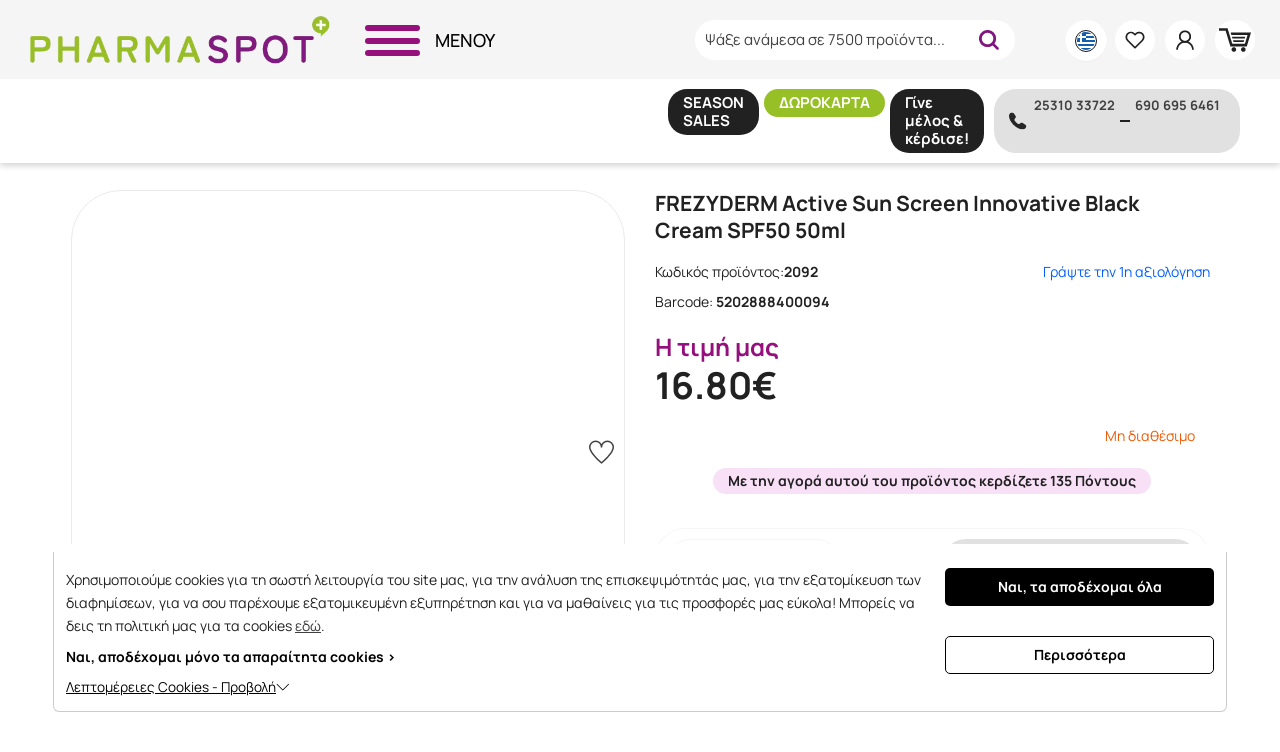

--- FILE ---
content_type: text/html; charset=UTF-8
request_url: https://www.pharmaspot.gr/vendors/frezyderm/frezyderm-active-sun-screen-innovative-black-cream-spf50-50ml.htm
body_size: 54741
content:
<!DOCTYPE html>
<html lang="el">
<head>
    <meta charset="utf-8">
    <meta http-equiv="Cache-control" content="public"/>
    <meta http-equiv="Content-Type" content="text/html; charset=utf-8"/>
    <meta http-equiv="X-UA-Compatible" content="IE=edge">
    <meta name="viewport" content="width=device-width, initial-scale=1, shrink-to-fit=no">

    
    
    
    <title>FREZYDERM Active Sun Screen Innovative Black Cream SPF50 50ml | Pharmaspot.gr</title>
    <meta property="og:title" content="FREZYDERM Active Sun Screen Innovative Black Cream SPF50 50m ..." />
    <meta name="twitter:title" content="FREZYDERM Active Sun Screen Innovative Black Cream SPF50 50ml | Pharmaspot.gr" />

    
    
            <meta name="keywords" content="FREZYDERM Active Sun Screen Innovative Black Cream SPF50 50ml"/>
    
            <meta name="title" content="FREZYDERM Active Sun Screen Innovative Black Cream SPF50 50ml | Pharmaspot.gr"/>
    
            <meta property="og:type" content="product.item" />
        <meta property="og:description" content="Μία ενεργή αντηλιακή κρέμα προσώπου με καινοτόμο 3in1 σύνθεση που προσφέρει ολική φροντίδα στο δέρμα, παρέχοντας: 
 1) πολύ υψηλή ηλιοπροστασία 
 2) ..." />
        <meta property="og:image" content="https://www.pharmaspot.gr/mediastream/w640/files/products/df1f926545be7521dac2161e62481a165514816aa35904ca380590f890a0be2djpg.webp" />
        <meta name="twitter:card" content="summary_large_image" />
        <meta name="twitter:title" content="FREZYDERM Active Sun Screen Innovative Black Cream SPF50 50ml" />
        <meta name="twitter:description" content="Μία ενεργή αντηλιακή κρέμα προσώπου με καινοτόμο 3in1 σύνθεση που προσφέρει ολική φροντίδα στο δέρμα, παρέχοντας: 
 1) πολύ υψηλή ηλιοπροστασία 
 2) ..." />
        <meta name="twitter:image" content="https://www.pharmaspot.gr/mediastream/w640/files/products/df1f926545be7521dac2161e62481a165514816aa35904ca380590f890a0be2djpg.webp" />
        <meta name="twitter:image:alt" content="FREZYDERM Active Sun Screen Innovative Black Cream SPF50 50ml" />
        <meta name="twitter:site" content="" />
    
    
    
    
    <meta property="og:site_name" content="Pharmaspot" />
            <link rel="canonical" href="https://www.pharmaspot.gr/vendors/frezyderm/frezyderm-active-sun-screen-innovative-black-cream-spf50-50ml.htm"/>
        <meta property="og:url" content="https://www.pharmaspot.gr/vendors/frezyderm/frezyderm-active-sun-screen-innovative-black-cream-spf50-50ml.htm" />
    
    <!-- CSS -->
    <link rel="preload" href="https://www.pharmaspot.gr/ui/main/css/main.css?id=c54f4c957b8aa5fc7f9c5ddbac6cbad3" as="style">
    <link href="https://www.pharmaspot.gr/ui/main/css/main.css?id=c54f4c957b8aa5fc7f9c5ddbac6cbad3" rel="stylesheet">
            <link rel="preload" href="https://www.pharmaspot.gr/ui/main/css/product_page.css?id=c9f0e7dd431392ec73a000fbeaee22d6" as="style">
    <link href="https://www.pharmaspot.gr/ui/main/css/product_page.css?id=c9f0e7dd431392ec73a000fbeaee22d6" rel="stylesheet">
        
    
            <meta name="google-site-verification" content="XePSjo8wAfEHjVUFXvmI8zXpT-tRb8vt8mWoGS0pmGw" />

    
</head>
<body>
<!-- Google Tag Manager (noscript) -->
<noscript><iframe src="https://www.googletagmanager.com/ns.html?id=GTM-KW5ZQ2XL" height="0" width="0" style="display:none;visibility:hidden"></iframe></noscript>
<!-- End Google Tag Manager (noscript) -->
<div id="app">
    <div id="sidebar-overlay"></div>
    <initial-data></initial-data>
    <div>
        <div id="mobile-nav-overlay"></div>
<nav id="siteMainNav">
    <a href="#" id="exitMobNav">
        <em class="ti-close"></em>
    </a>
            <ul class="siteNav">
                                                <li class="pos-rel nav_top_level">
                        <a href="https://www.pharmaspot.gr/γυναικα.htm" class="nav_top_url">ΓΥΝΑΙΚΑ                            <span class="mob_view_sec_level"><em class="ti-angle-right"></em></span>
                        </a>
                                                <div class="site_nav_main_contents">
                            <div class="d-flex-100 pos-rel site_nav_inner_container">
                                                                <ul class="site_main_contents_nav">
                                                                            <li class="return_to_main_menu"><a class="pos-rel" href="#">Main Menu</a></li>
                                        <li class="desktop_nav_cat_ttl">
                                            <a class="d-flex" href="https://www.pharmaspot.gr/γυναικα.htm">ΓΥΝΑΙΚΑ</a>
                                        </li>
                                        <li class="d-flex-100 nav_sec_level">
                                            <ul class="d-flex-100 align-content-start sec_level_list">
                                                                                                                                                                                                                    <li class="d-flex-100 sec_level_item">
                                                            <a href="https://www.pharmaspot.gr/γυναικα/περιποιηση-προσωπου.htm" class="pos-rel sec_level_url">ΠΕΡΙΠΟΙΗΣΗ ΠΡΟΣΩΠΟΥ <span class="mob_view_third_level"><span class="arrow-right nav_arrow"></span></span></a>
                                                            <div class="nav_third_level">
                                                                                                                                <ul class="d-flex-100 align-content-start">
                                                                    <li class="pos-rel back_to_sec_level"><a href="#"><span class="arrow-left nav_arrow"></span> Επιστροφή</a></li>
                                                                    <li class="desktop_nav_cat_ttl">
                                                                        <a class="d-flex" href="https://www.pharmaspot.gr/γυναικα.htm">ΓΥΝΑΙΚΑ</a> <span class="d-flex">/</span> <a class="d-flex" href="https://www.pharmaspot.gr/γυναικα/περιποιηση-προσωπου.htm">ΠΕΡΙΠΟΙΗΣΗ ΠΡΟΣΩΠΟΥ</a>
                                                                    </li>

                                                                                                                                                                                                                        <li class="d-flex-100 sec_level_item no_sec_level">
                                                                                <a class="no_sub_level" href="https://www.pharmaspot.gr/γυναικα/περιποιηση-προσωπου/κανονικη-ευαισθητη-επιδερμιδα.htm">
                                                                                    Ενυδάτικές Κρέμες - Κανονική / Ευαίσθητη επιδερμίδα                                                                                </a>
                                                                            </li>
                                                                                                                                                                                                                                                                                                <li class="d-flex-100 sec_level_item no_sec_level">
                                                                                <a class="no_sub_level" href="https://www.pharmaspot.gr/γυναικα/περιποιηση-προσωπου/ξηρη-πολυ-ξηρη-επιδερμιδα.htm">
                                                                                    Ενυδατικές Κρέμες - Ξηρή / Πολύ ξηρή επιδερμίδα                                                                                </a>
                                                                            </li>
                                                                                                                                                                                                                                                                                                <li class="d-flex-100 sec_level_item no_sec_level">
                                                                                <a class="no_sub_level" href="https://www.pharmaspot.gr/γυναικα/περιποιηση-προσωπου/λιπαρη-μικτη-επιδερμιδα.htm">
                                                                                    Ενυδατικές Κρέμες - Λιπαρή / Μικτή επιδερμίδα                                                                                </a>
                                                                            </li>
                                                                                                                                                                                                                                                                                                <li class="d-flex-100 sec_level_item no_sec_level">
                                                                                <a class="no_sub_level" href="https://www.pharmaspot.gr/γυναικα/περιποιηση-προσωπου/ακνεικη-επιδερμιδα.htm">
                                                                                    Ενυδατικές Κρέμες - Ακνεϊκή επιδερμίδα                                                                                </a>
                                                                            </li>
                                                                                                                                                                                                                                                                                                <li class="d-flex-100 sec_level_item no_sec_level">
                                                                                <a class="no_sub_level" href="https://www.pharmaspot.gr/γυναικα/περιποιηση-προσωπου/δυσανεκτικη-επιδερμιδα.htm">
                                                                                    Ενυδατικές Κρέμες - Δυσανεκτική επιδερμίδα                                                                                </a>
                                                                            </li>
                                                                                                                                                                                                                                                                                                <li class="d-flex-100 sec_level_item no_sec_level">
                                                                                <a class="no_sub_level" href="https://www.pharmaspot.gr/γυναικα/περιποιηση-προσωπου/επιδερμιδα-με-ερυθρότητα-ροδόχρου-νόσο.htm">
                                                                                    Ενυδατικές Κρέμες - Επιδερμίδα με ερυθρότητα / ροδόχρου νόσο                                                                                </a>
                                                                            </li>
                                                                                                                                                                                                                                                                                                <li class="d-flex-100 sec_level_item no_sec_level">
                                                                                <a class="no_sub_level" href="https://www.pharmaspot.gr/γυναικα/περιποιηση-προσωπου/νυχτερινη-περιποιηση.htm">
                                                                                    Νυχτερινή περιποίηση                                                                                </a>
                                                                            </li>
                                                                                                                                                                                                                                                                                                <li class="d-flex-100 sec_level_item no_sec_level">
                                                                                <a class="no_sub_level" href="https://www.pharmaspot.gr/γυναικα/περιποιηση-προσωπου/παναδεσ.htm">
                                                                                    Πανάδες - Κηλίδες                                                                                </a>
                                                                            </li>
                                                                                                                                                                                                                                                                                                <li class="d-flex-100 sec_level_item no_sec_level">
                                                                                <a class="no_sub_level" href="https://www.pharmaspot.gr/γυναικα/περιποιηση-προσωπου/περιποιηση-ματιων.htm">
                                                                                    Περιποίηση ματιών                                                                                </a>
                                                                            </li>
                                                                                                                                                                                                                                                                                                <li class="d-flex-100 sec_level_item no_sec_level">
                                                                                <a class="no_sub_level" href="https://www.pharmaspot.gr/γυναικα/περιποιηση-προσωπου/λαιμόσ-ντεκολτε.htm">
                                                                                    Λαιμός - Ντεκολτέ                                                                                </a>
                                                                            </li>
                                                                                                                                                                                                                                                                                                                                                                    <li class="d-flex-100 nav_third_lvl" >
                                                                            <a href="https://www.pharmaspot.gr/γυναικα/περιποιηση-προσωπου/καθαρισμόσ.htm" class="pos-rel nav_third_lvl_url">
                                                                                Καθαρισμός Προσώπου                                                                            </a>

                                                                            <!-- New Fourth Level (c3) starts here -->
                                                                                                                                                            <div class="nav_fourth_level">
                                                                                    <ul class="d-flex-100 align-content-start">


                                                                                        <!-- Loop through c3 level items -->
                                                                                                                                                                                    <li class="d-flex-100 nav_fourth_lvl">
                                                                                                <a href="https://www.pharmaspot.gr/γυναικα/περιποιηση-προσωπου/καθαρισμόσ/κανονικεσ-επιδερμιδεσ.htm" class="nav_fourth_lvl_url">
                                                                                                    Κανονικές επιδερμίδες                                                                                                </a>
                                                                                            </li>
                                                                                                                                                                                    <li class="d-flex-100 nav_fourth_lvl">
                                                                                                <a href="https://www.pharmaspot.gr/γυναικα/περιποιηση-προσωπου/καθαρισμόσ/ευαισθητεσ-επιδερμιδεσ.htm" class="nav_fourth_lvl_url">
                                                                                                    Ευαίσθητες επιδερμίδες                                                                                                </a>
                                                                                            </li>
                                                                                                                                                                                    <li class="d-flex-100 nav_fourth_lvl">
                                                                                                <a href="https://www.pharmaspot.gr/γυναικα/περιποιηση-προσωπου/καθαρισμόσ/λιπαρεσακνεικεσ-επιδερμιδεσ.htm" class="nav_fourth_lvl_url">
                                                                                                    Λιπαρές/Ακνεϊκές επιδερμίδες                                                                                                </a>
                                                                                            </li>
                                                                                                                                                                                    <li class="d-flex-100 nav_fourth_lvl">
                                                                                                <a href="https://www.pharmaspot.gr/γυναικα/περιποιηση-προσωπου/καθαρισμόσ/ξηρεσ-επιδερμιδεσ.htm" class="nav_fourth_lvl_url">
                                                                                                    Ξηρές επιδερμίδες                                                                                                </a>
                                                                                            </li>
                                                                                                                                                                                    <li class="d-flex-100 nav_fourth_lvl">
                                                                                                <a href="https://www.pharmaspot.gr/γυναικα/περιποιηση-προσωπου/καθαρισμόσ/δυσανεκτικεσ-επιδερμιδεσ.htm" class="nav_fourth_lvl_url">
                                                                                                    Δυσανεκτικές επιδερμίδες                                                                                                </a>
                                                                                            </li>
                                                                                                                                                                                    <li class="d-flex-100 nav_fourth_lvl">
                                                                                                <a href="https://www.pharmaspot.gr/γυναικα/περιποιηση-προσωπου/καθαρισμόσ/ερυθρότηταροδόχρουσ-νόσοσ.htm" class="nav_fourth_lvl_url">
                                                                                                    Ερυθρότητα/Ροδόχρους νόσος                                                                                                </a>
                                                                                            </li>
                                                                                                                                                                            </ul>
                                                                                </div>
                                                                                                                                                    </li>
                                                                                                                                                                                                                                                                                                                                                                                                                                            <li class="d-flex-100 nav_third_lvl" >
                                                                            <a href="https://www.pharmaspot.gr/γυναικα/περιποιηση-προσωπου/ντεμακιγιαζ.htm" class="pos-rel nav_third_lvl_url">
                                                                                Ντεμακιγιάζ                                                                            </a>

                                                                            <!-- New Fourth Level (c3) starts here -->
                                                                                                                                                            <div class="nav_fourth_level">
                                                                                    <ul class="d-flex-100 align-content-start">


                                                                                        <!-- Loop through c3 level items -->
                                                                                                                                                                                    <li class="d-flex-100 nav_fourth_lvl">
                                                                                                <a href="https://www.pharmaspot.gr/γυναικα/περιποιηση-προσωπου/ντεμακιγιαζ/πρόσωπο.htm" class="nav_fourth_lvl_url">
                                                                                                    Πρόσωπο                                                                                                </a>
                                                                                            </li>
                                                                                                                                                                                    <li class="d-flex-100 nav_fourth_lvl">
                                                                                                <a href="https://www.pharmaspot.gr/γυναικα/περιποιηση-προσωπου/ντεμακιγιαζ/ματια.htm" class="nav_fourth_lvl_url">
                                                                                                    Μάτια                                                                                                </a>
                                                                                            </li>
                                                                                                                                                                            </ul>
                                                                                </div>
                                                                                                                                                    </li>
                                                                                                                                                                                                                                                                                                                                                                        <li class="d-flex-100 sec_level_item no_sec_level">
                                                                                <a class="no_sub_level" href="https://www.pharmaspot.gr/γυναικα/περιποιηση-προσωπου/απολεπιση.htm">
                                                                                    Απολέπιση                                                                                </a>
                                                                            </li>
                                                                                                                                                                                                                                                                                                <li class="d-flex-100 sec_level_item no_sec_level">
                                                                                <a class="no_sub_level" href="https://www.pharmaspot.gr/γυναικα/περιποιηση-προσωπου/αντιγηρανση.htm">
                                                                                    Αντιγήρανση                                                                                </a>
                                                                            </li>
                                                                                                                                                                                                                                                                                                <li class="d-flex-100 sec_level_item no_sec_level">
                                                                                <a class="no_sub_level" href="https://www.pharmaspot.gr/γυναικα/περιποιηση-προσωπου/πρωτεσ-ρυτιδεσ.htm">
                                                                                    Πρώτες ρυτίδες                                                                                </a>
                                                                            </li>
                                                                                                                                                                                                                                                                                                <li class="d-flex-100 sec_level_item no_sec_level">
                                                                                <a class="no_sub_level" href="https://www.pharmaspot.gr/γυναικα/περιποιηση-προσωπου/συσφιξη.htm">
                                                                                    Σύσφιξη                                                                                </a>
                                                                            </li>
                                                                                                                                                                                                                                                                                                <li class="d-flex-100 sec_level_item no_sec_level">
                                                                                <a class="no_sub_level" href="https://www.pharmaspot.gr/γυναικα/περιποιηση-προσωπου/booster-serum.htm">
                                                                                    Οροί Προσώπου - Booster / Serum                                                                                </a>
                                                                            </li>
                                                                                                                                                                                                                                                                                                <li class="d-flex-100 sec_level_item no_sec_level">
                                                                                <a class="no_sub_level" href="https://www.pharmaspot.gr/γυναικα/περιποιηση-προσωπου/bb-cc-κρεμεσ.htm">
                                                                                    BB / CC κρέμες                                                                                </a>
                                                                            </li>
                                                                                                                                                                                                                                                                                                <li class="d-flex-100 sec_level_item no_sec_level">
                                                                                <a class="no_sub_level" href="https://www.pharmaspot.gr/γυναικα/περιποιηση-προσωπου/μασκεσ-προσωπου.htm">
                                                                                    Μάσκες προσώπου                                                                                </a>
                                                                            </li>
                                                                                                                                                                                                                                                                                                <li class="d-flex-100 sec_level_item no_sec_level">
                                                                                <a class="no_sub_level" href="https://www.pharmaspot.gr/γυναικα/περιποιηση-προσωπου/ιαματικα-νερα-mist.htm">
                                                                                    Ιαματικά νερά / Mist                                                                                </a>
                                                                            </li>
                                                                                                                                                                                                                                                                                                <li class="d-flex-100 sec_level_item no_sec_level">
                                                                                <a class="no_sub_level" href="https://www.pharmaspot.gr/γυναικα/περιποιηση-προσωπου/ελαια-για-πρόσωπο.htm">
                                                                                    Έλαια για Πρόσωπο                                                                                </a>
                                                                            </li>
                                                                                                                                                                                                                <li class="d-flex-100 viewmorenav">
                                                                        <a href="https://www.pharmaspot.gr/γυναικα/περιποιηση-προσωπου.htm">
                                                                            Δείτε όλα τα προϊόντα της κατηγορίας -  <span>ΠΕΡΙΠΟΙΗΣΗ ΠΡΟΣΩΠΟΥ</span>
                                                                        </a>
                                                                    </li>
                                                                </ul>
                                                            </div>
                                                        </li>
                                                                                                                                                                                                                <li class="d-flex-100 sec_level_item no_sec_level">
                                                            <a class="no_sub_level" href="https://www.pharmaspot.gr/γυναικα/πακετα-προσφορων.htm">
                                                                ΠΑΚΕΤΑ ΠΡΟΣΦΟΡΩΝ                                                            </a>
                                                        </li>
                                                                                                                                                                                                                                                                        <li class="d-flex-100 sec_level_item">
                                                            <a href="https://www.pharmaspot.gr/γυναικα/ευαισθητη-περιοχη.htm" class="pos-rel sec_level_url">ΕΥΑΙΣΘΗΤΗ ΠΕΡΙΟΧΗ <span class="mob_view_third_level"><span class="arrow-right nav_arrow"></span></span></a>
                                                            <div class="nav_third_level">
                                                                                                                                <ul class="d-flex-100 align-content-start">
                                                                    <li class="pos-rel back_to_sec_level"><a href="#"><span class="arrow-left nav_arrow"></span> Επιστροφή</a></li>
                                                                    <li class="desktop_nav_cat_ttl">
                                                                        <a class="d-flex" href="https://www.pharmaspot.gr/γυναικα.htm">ΓΥΝΑΙΚΑ</a> <span class="d-flex">/</span> <a class="d-flex" href="https://www.pharmaspot.gr/γυναικα/ευαισθητη-περιοχη.htm">ΕΥΑΙΣΘΗΤΗ ΠΕΡΙΟΧΗ</a>
                                                                    </li>

                                                                                                                                                                                                                        <li class="d-flex-100 sec_level_item no_sec_level">
                                                                                <a class="no_sub_level" href="https://www.pharmaspot.gr/γυναικα/ευαισθητη-περιοχη/καθημερινη-φροντιδα.htm">
                                                                                    Καθημερινή φροντίδα                                                                                </a>
                                                                            </li>
                                                                                                                                                                                                                                                                                                                                                                    <li class="d-flex-100 nav_third_lvl" >
                                                                            <a href="https://www.pharmaspot.gr/γυναικα/ευαισθητη-περιοχη/ειδικη-φροντιδα.htm" class="pos-rel nav_third_lvl_url">
                                                                                Ειδική φροντίδα                                                                            </a>

                                                                            <!-- New Fourth Level (c3) starts here -->
                                                                                                                                                            <div class="nav_fourth_level">
                                                                                    <ul class="d-flex-100 align-content-start">


                                                                                        <!-- Loop through c3 level items -->
                                                                                                                                                                                    <li class="d-flex-100 nav_fourth_lvl">
                                                                                                <a href="https://www.pharmaspot.gr/γυναικα/ευαισθητη-περιοχη/ειδικη-φροντιδα/κολπικη-ξηρότητα.htm" class="nav_fourth_lvl_url">
                                                                                                    Κολπική Ξηρότητα                                                                                                </a>
                                                                                            </li>
                                                                                                                                                                                    <li class="d-flex-100 nav_fourth_lvl">
                                                                                                <a href="https://www.pharmaspot.gr/γυναικα/ευαισθητη-περιοχη/ειδικη-φροντιδα/κολπικα-υπόθετα.htm" class="nav_fourth_lvl_url">
                                                                                                    Κολπικά Υπόθετα                                                                                                </a>
                                                                                            </li>
                                                                                                                                                                                    <li class="d-flex-100 nav_fourth_lvl">
                                                                                                <a href="https://www.pharmaspot.gr/γυναικα/ευαισθητη-περιοχη/ειδικη-φροντιδα/αντιβακτηριδιακη-φροντιδα.htm" class="nav_fourth_lvl_url">
                                                                                                    Αντιβακτηριδιακή φροντίδα                                                                                                </a>
                                                                                            </li>
                                                                                                                                                                            </ul>
                                                                                </div>
                                                                                                                                                    </li>
                                                                                                                                                                                                                                                                                                                                                                        <li class="d-flex-100 sec_level_item no_sec_level">
                                                                                <a class="no_sub_level" href="https://www.pharmaspot.gr/γυναικα/ευαισθητη-περιοχη/εμμηνόπαυση.htm">
                                                                                    Εμμηνόπαυση                                                                                </a>
                                                                            </li>
                                                                                                                                                                                                                                                                                                <li class="d-flex-100 sec_level_item no_sec_level">
                                                                                <a class="no_sub_level" href="https://www.pharmaspot.gr/γυναικα/ευαισθητη-περιοχη/σερβιετεσ-ταμπόν.htm">
                                                                                    Σερβιέτες-Ταμπόν                                                                                </a>
                                                                            </li>
                                                                                                                                                                                                                <li class="d-flex-100 viewmorenav">
                                                                        <a href="https://www.pharmaspot.gr/γυναικα/ευαισθητη-περιοχη.htm">
                                                                            Δείτε όλα τα προϊόντα της κατηγορίας -  <span>ΕΥΑΙΣΘΗΤΗ ΠΕΡΙΟΧΗ</span>
                                                                        </a>
                                                                    </li>
                                                                </ul>
                                                            </div>
                                                        </li>
                                                                                                                                                                                                                                                                        <li class="d-flex-100 sec_level_item">
                                                            <a href="https://www.pharmaspot.gr/γυναικα/περιποιηση-σωματοσ.htm" class="pos-rel sec_level_url">ΠΕΡΙΠΟΙΗΣΗ ΣΩΜΑΤΟΣ <span class="mob_view_third_level"><span class="arrow-right nav_arrow"></span></span></a>
                                                            <div class="nav_third_level">
                                                                                                                                <ul class="d-flex-100 align-content-start">
                                                                    <li class="pos-rel back_to_sec_level"><a href="#"><span class="arrow-left nav_arrow"></span> Επιστροφή</a></li>
                                                                    <li class="desktop_nav_cat_ttl">
                                                                        <a class="d-flex" href="https://www.pharmaspot.gr/γυναικα.htm">ΓΥΝΑΙΚΑ</a> <span class="d-flex">/</span> <a class="d-flex" href="https://www.pharmaspot.gr/γυναικα/περιποιηση-σωματοσ.htm">ΠΕΡΙΠΟΙΗΣΗ ΣΩΜΑΤΟΣ</a>
                                                                    </li>

                                                                                                                                                                                                                        <li class="d-flex-100 sec_level_item no_sec_level">
                                                                                <a class="no_sub_level" href="https://www.pharmaspot.gr/γυναικα/περιποιηση-σωματοσ/αφρόλουτρα.htm">
                                                                                    Αφρόλουτρα                                                                                </a>
                                                                            </li>
                                                                                                                                                                                                                                                                                                <li class="d-flex-100 sec_level_item no_sec_level">
                                                                                <a class="no_sub_level" href="https://www.pharmaspot.gr/γυναικα/περιποιηση-σωματοσ/γαλακτωματα-κρεμεσ-σωματοσ.htm">
                                                                                    Γαλακτώματα / Κρέμες σώματος                                                                                </a>
                                                                            </li>
                                                                                                                                                                                                                                                                                                <li class="d-flex-100 sec_level_item no_sec_level">
                                                                                <a class="no_sub_level" href="https://www.pharmaspot.gr/γυναικα/περιποιηση-σωματοσ/ατοπικό-δερμα.htm">
                                                                                    Ατοπικό δέρμα                                                                                </a>
                                                                            </li>
                                                                                                                                                                                                                                                                                                <li class="d-flex-100 sec_level_item no_sec_level">
                                                                                <a class="no_sub_level" href="https://www.pharmaspot.gr/γυναικα/περιποιηση-σωματοσ/απολεπιση.htm">
                                                                                    Απολέπιση                                                                                </a>
                                                                            </li>
                                                                                                                                                                                                                                                                                                <li class="d-flex-100 sec_level_item no_sec_level">
                                                                                <a class="no_sub_level" href="https://www.pharmaspot.gr/γυναικα/περιποιηση-σωματοσ/αδυνατισμα-κυτταριτιδα-ραγαδεσ-συσφιξη.htm">
                                                                                    Αδυνάτισμα - Κυτταρίτιδα - Ραγάδες - Σύσφιξη                                                                                </a>
                                                                            </li>
                                                                                                                                                                                                                                                                                                <li class="d-flex-100 sec_level_item no_sec_level">
                                                                                <a class="no_sub_level" href="https://www.pharmaspot.gr/γυναικα/περιποιηση-σωματοσ/αποτριχωση.htm">
                                                                                    Αποτρίχωση                                                                                </a>
                                                                            </li>
                                                                                                                                                                                                                                                                                                <li class="d-flex-100 sec_level_item no_sec_level">
                                                                                <a class="no_sub_level" href="https://www.pharmaspot.gr/γυναικα/περιποιηση-σωματοσ/τατουαζ.htm">
                                                                                    Τατουάζ                                                                                </a>
                                                                            </li>
                                                                                                                                                                                                                                                                                                <li class="d-flex-100 sec_level_item no_sec_level">
                                                                                <a class="no_sub_level" href="https://www.pharmaspot.gr/γυναικα/περιποιηση-σωματοσ/ξηρα-λαδια.htm">
                                                                                    Ξηρά λάδια                                                                                </a>
                                                                            </li>
                                                                                                                                                                                                                                                                                                <li class="d-flex-100 sec_level_item no_sec_level">
                                                                                <a class="no_sub_level" href="https://www.pharmaspot.gr/γυναικα/περιποιηση-σωματοσ/στερεα-σαπουνια.htm">
                                                                                    Στερεά σαπούνια                                                                                </a>
                                                                            </li>
                                                                                                                                                                                                                <li class="d-flex-100 viewmorenav">
                                                                        <a href="https://www.pharmaspot.gr/γυναικα/περιποιηση-σωματοσ.htm">
                                                                            Δείτε όλα τα προϊόντα της κατηγορίας -  <span>ΠΕΡΙΠΟΙΗΣΗ ΣΩΜΑΤΟΣ</span>
                                                                        </a>
                                                                    </li>
                                                                </ul>
                                                            </div>
                                                        </li>
                                                                                                                                                                                                                <li class="d-flex-100 sec_level_item no_sec_level">
                                                            <a class="no_sub_level" href="https://www.pharmaspot.gr/γυναικα/korean-beauty.htm">
                                                                KOREAN BEAUTY                                                            </a>
                                                        </li>
                                                                                                                                                                                                                                                                        <li class="d-flex-100 sec_level_item">
                                                            <a href="https://www.pharmaspot.gr/γυναικα/μαλλια.htm" class="pos-rel sec_level_url">ΜΑΛΛΙΑ <span class="mob_view_third_level"><span class="arrow-right nav_arrow"></span></span></a>
                                                            <div class="nav_third_level">
                                                                                                                                <ul class="d-flex-100 align-content-start">
                                                                    <li class="pos-rel back_to_sec_level"><a href="#"><span class="arrow-left nav_arrow"></span> Επιστροφή</a></li>
                                                                    <li class="desktop_nav_cat_ttl">
                                                                        <a class="d-flex" href="https://www.pharmaspot.gr/γυναικα.htm">ΓΥΝΑΙΚΑ</a> <span class="d-flex">/</span> <a class="d-flex" href="https://www.pharmaspot.gr/γυναικα/μαλλια.htm">ΜΑΛΛΙΑ</a>
                                                                    </li>

                                                                                                                                                                                                                                                                                            <li class="d-flex-100 nav_third_lvl" >
                                                                            <a href="https://www.pharmaspot.gr/γυναικα/μαλλια/σαμπουαν.htm" class="pos-rel nav_third_lvl_url">
                                                                                Σαμπουάν                                                                            </a>

                                                                            <!-- New Fourth Level (c3) starts here -->
                                                                                                                                                            <div class="nav_fourth_level">
                                                                                    <ul class="d-flex-100 align-content-start">


                                                                                        <!-- Loop through c3 level items -->
                                                                                                                                                                                    <li class="d-flex-100 nav_fourth_lvl">
                                                                                                <a href="https://www.pharmaspot.gr/γυναικα/μαλλια/σαμπουαν/καθημερινό-λουσιμο.htm" class="nav_fourth_lvl_url">
                                                                                                    Καθημερινό λούσιμο                                                                                                </a>
                                                                                            </li>
                                                                                                                                                                                    <li class="d-flex-100 nav_fourth_lvl">
                                                                                                <a href="https://www.pharmaspot.gr/γυναικα/μαλλια/σαμπουαν/πιτυριδα-ξηροδερμια.htm" class="nav_fourth_lvl_url">
                                                                                                    Πιτυρίδα - Ξηροδερμία                                                                                                </a>
                                                                                            </li>
                                                                                                                                                                                    <li class="d-flex-100 nav_fourth_lvl">
                                                                                                <a href="https://www.pharmaspot.gr/γυναικα/μαλλια/σαμπουαν/ξηρα-αφυδατωμενα.htm" class="nav_fourth_lvl_url">
                                                                                                    Ξηρά - Αφυδατωμένα                                                                                                </a>
                                                                                            </li>
                                                                                                                                                                                    <li class="d-flex-100 nav_fourth_lvl">
                                                                                                <a href="https://www.pharmaspot.gr/γυναικα/μαλλια/σαμπουαν/λιπαρα.htm" class="nav_fourth_lvl_url">
                                                                                                    Λιπαρά                                                                                                </a>
                                                                                            </li>
                                                                                                                                                                                    <li class="d-flex-100 nav_fourth_lvl">
                                                                                                <a href="https://www.pharmaspot.gr/γυναικα/μαλλια/σαμπουαν/τριχόπτωση.htm" class="nav_fourth_lvl_url">
                                                                                                    Τριχόπτωση                                                                                                </a>
                                                                                            </li>
                                                                                                                                                                                    <li class="d-flex-100 nav_fourth_lvl">
                                                                                                <a href="https://www.pharmaspot.gr/γυναικα/μαλλια/σαμπουαν/βαμμενα.htm" class="nav_fourth_lvl_url">
                                                                                                    Βαμμένα                                                                                                </a>
                                                                                            </li>
                                                                                                                                                                                    <li class="d-flex-100 nav_fourth_lvl">
                                                                                                <a href="https://www.pharmaspot.gr/γυναικα/μαλλια/σαμπουαν/λαμψη-αναζωογόνηση.htm" class="nav_fourth_lvl_url">
                                                                                                    Λάμψη - Αναζωογόνηση                                                                                                </a>
                                                                                            </li>
                                                                                                                                                                                    <li class="d-flex-100 nav_fourth_lvl">
                                                                                                <a href="https://www.pharmaspot.gr/γυναικα/μαλλια/σαμπουαν/όγκοσ.htm" class="nav_fourth_lvl_url">
                                                                                                    Όγκος                                                                                                </a>
                                                                                            </li>
                                                                                                                                                                            </ul>
                                                                                </div>
                                                                                                                                                    </li>
                                                                                                                                                                                                                                                                                                                                                                        <li class="d-flex-100 sec_level_item no_sec_level">
                                                                                <a class="no_sub_level" href="https://www.pharmaspot.gr/γυναικα/μαλλια/conditioners.htm">
                                                                                    Conditioners                                                                                </a>
                                                                            </li>
                                                                                                                                                                                                                                                                                                <li class="d-flex-100 sec_level_item no_sec_level">
                                                                                <a class="no_sub_level" href="https://www.pharmaspot.gr/γυναικα/μαλλια/μασκεσ.htm">
                                                                                    Μάσκες                                                                                </a>
                                                                            </li>
                                                                                                                                                                                                                                                                                                <li class="d-flex-100 sec_level_item no_sec_level">
                                                                                <a class="no_sub_level" href="https://www.pharmaspot.gr/γυναικα/μαλλια/ειδικη-περιποιηση-ελαια.htm">
                                                                                    Ειδική περιποίηση / Έλαια                                                                                </a>
                                                                            </li>
                                                                                                                                                                                                                                                                                                <li class="d-flex-100 sec_level_item no_sec_level">
                                                                                <a class="no_sub_level" href="https://www.pharmaspot.gr/γυναικα/μαλλια/βαφεσ.htm">
                                                                                    Βαφές                                                                                </a>
                                                                            </li>
                                                                                                                                                                                                                                                                                                <li class="d-flex-100 sec_level_item no_sec_level">
                                                                                <a class="no_sub_level" href="https://www.pharmaspot.gr/γυναικα/μαλλια/ενεργοποιητεσ-βαφων.htm">
                                                                                    Ενεργοποιητές βαφών                                                                                </a>
                                                                            </li>
                                                                                                                                                                                                                                                                                                <li class="d-flex-100 sec_level_item no_sec_level">
                                                                                <a class="no_sub_level" href="https://www.pharmaspot.gr/γυναικα/μαλλια/αξεσουαρ-μαλλιων.htm">
                                                                                    Αξεσουάρ Μαλλιών                                                                                </a>
                                                                            </li>
                                                                                                                                                                                                                                                                                                <li class="d-flex-100 sec_level_item no_sec_level">
                                                                                <a class="no_sub_level" href="https://www.pharmaspot.gr/γυναικα/μαλλια/styling-μαλλιων.htm">
                                                                                    Styling Μαλλιών                                                                                </a>
                                                                            </li>
                                                                                                                                                                                                                <li class="d-flex-100 viewmorenav">
                                                                        <a href="https://www.pharmaspot.gr/γυναικα/μαλλια.htm">
                                                                            Δείτε όλα τα προϊόντα της κατηγορίας -  <span>ΜΑΛΛΙΑ</span>
                                                                        </a>
                                                                    </li>
                                                                </ul>
                                                            </div>
                                                        </li>
                                                                                                                                                                                                                                                                        <li class="d-flex-100 sec_level_item">
                                                            <a href="https://www.pharmaspot.gr/γυναικα/αρωματα.htm" class="pos-rel sec_level_url">ΑΡΩΜΑΤΑ <span class="mob_view_third_level"><span class="arrow-right nav_arrow"></span></span></a>
                                                            <div class="nav_third_level">
                                                                                                                                <ul class="d-flex-100 align-content-start">
                                                                    <li class="pos-rel back_to_sec_level"><a href="#"><span class="arrow-left nav_arrow"></span> Επιστροφή</a></li>
                                                                    <li class="desktop_nav_cat_ttl">
                                                                        <a class="d-flex" href="https://www.pharmaspot.gr/γυναικα.htm">ΓΥΝΑΙΚΑ</a> <span class="d-flex">/</span> <a class="d-flex" href="https://www.pharmaspot.gr/γυναικα/αρωματα.htm">ΑΡΩΜΑΤΑ</a>
                                                                    </li>

                                                                                                                                                                                                                        <li class="d-flex-100 sec_level_item no_sec_level">
                                                                                <a class="no_sub_level" href="https://www.pharmaspot.gr/γυναικα/αρωματα/nuxe.htm">
                                                                                    NUXE                                                                                </a>
                                                                            </li>
                                                                                                                                                                                                                                                                                                <li class="d-flex-100 sec_level_item no_sec_level">
                                                                                <a class="no_sub_level" href="https://www.pharmaspot.gr/γυναικα/αρωματα/korres.htm">
                                                                                    KORRES                                                                                </a>
                                                                            </li>
                                                                                                                                                                                                                                                                                                <li class="d-flex-100 sec_level_item no_sec_level">
                                                                                <a class="no_sub_level" href="https://www.pharmaspot.gr/γυναικα/αρωματα/dirty-works.htm">
                                                                                    DIRTY WORKS                                                                                </a>
                                                                            </li>
                                                                                                                                                                                                                                                                                                <li class="d-flex-100 sec_level_item no_sec_level">
                                                                                <a class="no_sub_level" href="https://www.pharmaspot.gr/γυναικα/αρωματα/apivita.htm">
                                                                                    APIVITA                                                                                </a>
                                                                            </li>
                                                                                                                                                                                                                                                                                                <li class="d-flex-100 sec_level_item no_sec_level">
                                                                                <a class="no_sub_level" href="https://www.pharmaspot.gr/γυναικα/αρωματα/body-mist.htm">
                                                                                    BODY MIST                                                                                </a>
                                                                            </li>
                                                                                                                                                                                                                                                                                                <li class="d-flex-100 sec_level_item no_sec_level">
                                                                                <a class="no_sub_level" href="https://www.pharmaspot.gr/γυναικα/αρωματα/αρωματικα-χωρου.htm">
                                                                                    ΑΡΩΜΑΤΙΚΑ ΧΩΡΟΥ                                                                                </a>
                                                                            </li>
                                                                                                                                                                                                                                                                                                <li class="d-flex-100 sec_level_item no_sec_level">
                                                                                <a class="no_sub_level" href="https://www.pharmaspot.gr/γυναικα/αρωματα/caudalie.htm">
                                                                                    CAUDALIE                                                                                 </a>
                                                                            </li>
                                                                                                                                                                                                                                                                                                <li class="d-flex-100 sec_level_item no_sec_level">
                                                                                <a class="no_sub_level" href="https://www.pharmaspot.gr/γυναικα/αρωματα/medisei.htm">
                                                                                    MEDISEI                                                                                </a>
                                                                            </li>
                                                                                                                                                                                                                                                                                                <li class="d-flex-100 sec_level_item no_sec_level">
                                                                                <a class="no_sub_level" href="https://www.pharmaspot.gr/γυναικα/αρωματα/verset.htm">
                                                                                    VERSET                                                                                </a>
                                                                            </li>
                                                                                                                                                                                                                                                                                                <li class="d-flex-100 sec_level_item no_sec_level">
                                                                                <a class="no_sub_level" href="https://www.pharmaspot.gr/γυναικα/αρωματα/roger-gallet.htm">
                                                                                    ROGER & GALLET                                                                                </a>
                                                                            </li>
                                                                                                                                                                                                                <li class="d-flex-100 viewmorenav">
                                                                        <a href="https://www.pharmaspot.gr/γυναικα/αρωματα.htm">
                                                                            Δείτε όλα τα προϊόντα της κατηγορίας -  <span>ΑΡΩΜΑΤΑ</span>
                                                                        </a>
                                                                    </li>
                                                                </ul>
                                                            </div>
                                                        </li>
                                                                                                                                                                                                                                                                        <li class="d-flex-100 sec_level_item">
                                                            <a href="https://www.pharmaspot.gr/γυναικα/μακιγιαζ.htm" class="pos-rel sec_level_url">ΜΑΚΙΓΙΑΖ <span class="mob_view_third_level"><span class="arrow-right nav_arrow"></span></span></a>
                                                            <div class="nav_third_level">
                                                                                                                                <ul class="d-flex-100 align-content-start">
                                                                    <li class="pos-rel back_to_sec_level"><a href="#"><span class="arrow-left nav_arrow"></span> Επιστροφή</a></li>
                                                                    <li class="desktop_nav_cat_ttl">
                                                                        <a class="d-flex" href="https://www.pharmaspot.gr/γυναικα.htm">ΓΥΝΑΙΚΑ</a> <span class="d-flex">/</span> <a class="d-flex" href="https://www.pharmaspot.gr/γυναικα/μακιγιαζ.htm">ΜΑΚΙΓΙΑΖ</a>
                                                                    </li>

                                                                                                                                                                                                                        <li class="d-flex-100 sec_level_item no_sec_level">
                                                                                <a class="no_sub_level" href="https://www.pharmaspot.gr/γυναικα/μακιγιαζ/make-up.htm">
                                                                                    Make up                                                                                </a>
                                                                            </li>
                                                                                                                                                                                                                                                                                                <li class="d-flex-100 sec_level_item no_sec_level">
                                                                                <a class="no_sub_level" href="https://www.pharmaspot.gr/γυναικα/μακιγιαζ/πουδρεσ.htm">
                                                                                    Πούδρες                                                                                </a>
                                                                            </li>
                                                                                                                                                                                                                                                                                                <li class="d-flex-100 sec_level_item no_sec_level">
                                                                                <a class="no_sub_level" href="https://www.pharmaspot.gr/γυναικα/μακιγιαζ/concealer.htm">
                                                                                    Concealer                                                                                </a>
                                                                            </li>
                                                                                                                                                                                                                                                                                                <li class="d-flex-100 sec_level_item no_sec_level">
                                                                                <a class="no_sub_level" href="https://www.pharmaspot.gr/γυναικα/μακιγιαζ/σκιεσ.htm">
                                                                                    Σκιές                                                                                </a>
                                                                            </li>
                                                                                                                                                                                                                                                                                                <li class="d-flex-100 sec_level_item no_sec_level">
                                                                                <a class="no_sub_level" href="https://www.pharmaspot.gr/γυναικα/μακιγιαζ/μασκαρα.htm">
                                                                                    Μάσκαρα                                                                                </a>
                                                                            </li>
                                                                                                                                                                                                                                                                                                <li class="d-flex-100 sec_level_item no_sec_level">
                                                                                <a class="no_sub_level" href="https://www.pharmaspot.gr/γυναικα/μακιγιαζ/ρουζ.htm">
                                                                                    Ρουζ                                                                                </a>
                                                                            </li>
                                                                                                                                                                                                                                                                                                <li class="d-flex-100 sec_level_item no_sec_level">
                                                                                <a class="no_sub_level" href="https://www.pharmaspot.gr/γυναικα/μακιγιαζ/μολυβια-πινελα-eyeliner.htm">
                                                                                    Μολύβια - Πινέλα - Eyeliner                                                                                </a>
                                                                            </li>
                                                                                                                                                                                                                                                                                                <li class="d-flex-100 sec_level_item no_sec_level">
                                                                                <a class="no_sub_level" href="https://www.pharmaspot.gr/γυναικα/μακιγιαζ/κραγιόν-lip-gloss.htm">
                                                                                    Κραγιόν / Lip gloss                                                                                </a>
                                                                            </li>
                                                                                                                                                                                                                                                                                                <li class="d-flex-100 sec_level_item no_sec_level">
                                                                                <a class="no_sub_level" href="https://www.pharmaspot.gr/γυναικα/μακιγιαζ/λαμψη.htm">
                                                                                    Λάμψη                                                                                </a>
                                                                            </li>
                                                                                                                                                                                                                <li class="d-flex-100 viewmorenav">
                                                                        <a href="https://www.pharmaspot.gr/γυναικα/μακιγιαζ.htm">
                                                                            Δείτε όλα τα προϊόντα της κατηγορίας -  <span>ΜΑΚΙΓΙΑΖ</span>
                                                                        </a>
                                                                    </li>
                                                                </ul>
                                                            </div>
                                                        </li>
                                                                                                                                                                                                                <li class="d-flex-100 sec_level_item no_sec_level">
                                                            <a class="no_sub_level" href="https://www.pharmaspot.gr/γυναικα/αναπλαση-επανορθωση.htm">
                                                                ΑΝΑΠΛΑΣΗ - ΕΠΑΝΟΡΘΩΣΗ                                                            </a>
                                                        </li>
                                                                                                                                                                                                                <li class="d-flex-100 sec_level_item no_sec_level">
                                                            <a class="no_sub_level" href="https://www.pharmaspot.gr/γυναικα/συσκευεσ-περιποιησησ-προσωπου.htm">
                                                                ΣΥΣΚΕΥΕΣ ΠΕΡΙΠΟΙΗΣΗΣ ΠΡΟΣΩΠΟΥ                                                            </a>
                                                        </li>
                                                                                                                                                </ul>
                                        </li>
                                                                        <li class="viewmorenav">
                                        <a href="https://www.pharmaspot.gr/γυναικα.htm">Δείτε όλα τα προϊόντα της κατηγορίας -  <span>ΓΥΝΑΙΚΑ</span></a>
                                    </li>
                                </ul>
                                                            </div>
                        </div>
                    </li>
                                                                <li class="pos-rel nav_top_level">
                        <a href="https://www.pharmaspot.gr/ανδρασ.htm" class="nav_top_url">ΑΝΔΡΑΣ                            <span class="mob_view_sec_level"><em class="ti-angle-right"></em></span>
                        </a>
                                                <div class="site_nav_main_contents">
                            <div class="d-flex-100 pos-rel site_nav_inner_container">
                                                                <ul class="site_main_contents_nav">
                                                                            <li class="return_to_main_menu"><a class="pos-rel" href="#">Main Menu</a></li>
                                        <li class="desktop_nav_cat_ttl">
                                            <a class="d-flex" href="https://www.pharmaspot.gr/ανδρασ.htm">ΑΝΔΡΑΣ</a>
                                        </li>
                                        <li class="d-flex-100 nav_sec_level">
                                            <ul class="d-flex-100 align-content-start sec_level_list">
                                                                                                                                                            <li class="d-flex-100 sec_level_item no_sec_level">
                                                            <a class="no_sub_level" href="https://www.pharmaspot.gr/ανδρασ/πακετα-προσφορων.htm">
                                                                ΠΑΚΕΤΑ ΠΡΟΣΦΟΡΩΝ                                                            </a>
                                                        </li>
                                                                                                                                                                                                                                                                        <li class="d-flex-100 sec_level_item">
                                                            <a href="https://www.pharmaspot.gr/ανδρασ/περιποιηση-προσωπου.htm" class="pos-rel sec_level_url">ΠΕΡΙΠΟΙΗΣΗ ΠΡΟΣΩΠΟΥ <span class="mob_view_third_level"><span class="arrow-right nav_arrow"></span></span></a>
                                                            <div class="nav_third_level">
                                                                                                                                <ul class="d-flex-100 align-content-start">
                                                                    <li class="pos-rel back_to_sec_level"><a href="#"><span class="arrow-left nav_arrow"></span> Επιστροφή</a></li>
                                                                    <li class="desktop_nav_cat_ttl">
                                                                        <a class="d-flex" href="https://www.pharmaspot.gr/ανδρασ.htm">ΑΝΔΡΑΣ</a> <span class="d-flex">/</span> <a class="d-flex" href="https://www.pharmaspot.gr/ανδρασ/περιποιηση-προσωπου.htm">ΠΕΡΙΠΟΙΗΣΗ ΠΡΟΣΩΠΟΥ</a>
                                                                    </li>

                                                                                                                                                                                                                        <li class="d-flex-100 sec_level_item no_sec_level">
                                                                                <a class="no_sub_level" href="https://www.pharmaspot.gr/ανδρασ/περιποιηση-προσωπου/καθαρισμόσ.htm">
                                                                                    Καθαρισμός                                                                                </a>
                                                                            </li>
                                                                                                                                                                                                                                                                                                <li class="d-flex-100 sec_level_item no_sec_level">
                                                                                <a class="no_sub_level" href="https://www.pharmaspot.gr/ανδρασ/περιποιηση-προσωπου/ενυδατωση.htm">
                                                                                    Ενυδάτωση                                                                                </a>
                                                                            </li>
                                                                                                                                                                                                                                                                                                <li class="d-flex-100 sec_level_item no_sec_level">
                                                                                <a class="no_sub_level" href="https://www.pharmaspot.gr/ανδρασ/περιποιηση-προσωπου/αντιγηρανση.htm">
                                                                                    Αντιγήρανση                                                                                </a>
                                                                            </li>
                                                                                                                                                                                                                                                                                                <li class="d-flex-100 sec_level_item no_sec_level">
                                                                                <a class="no_sub_level" href="https://www.pharmaspot.gr/ανδρασ/περιποιηση-προσωπου/λιπαρότητα-ακμη.htm">
                                                                                    Λιπαρότητα / Ακμή                                                                                </a>
                                                                            </li>
                                                                                                                                                                                                                                                                                                <li class="d-flex-100 sec_level_item no_sec_level">
                                                                                <a class="no_sub_level" href="https://www.pharmaspot.gr/ανδρασ/περιποιηση-προσωπου/περιποιηση-ματιων.htm">
                                                                                    Περιποίηση ματιών                                                                                </a>
                                                                            </li>
                                                                                                                                                                                                                                                                                                <li class="d-flex-100 sec_level_item no_sec_level">
                                                                                <a class="no_sub_level" href="https://www.pharmaspot.gr/ανδρασ/περιποιηση-προσωπου/μουστακι-και-γενειαδα.htm">
                                                                                    Μουστάκι και Γενειάδα                                                                                </a>
                                                                            </li>
                                                                                                                                                                                                                <li class="d-flex-100 viewmorenav">
                                                                        <a href="https://www.pharmaspot.gr/ανδρασ/περιποιηση-προσωπου.htm">
                                                                            Δείτε όλα τα προϊόντα της κατηγορίας -  <span>ΠΕΡΙΠΟΙΗΣΗ ΠΡΟΣΩΠΟΥ</span>
                                                                        </a>
                                                                    </li>
                                                                </ul>
                                                            </div>
                                                        </li>
                                                                                                                                                                                                                                                                        <li class="d-flex-100 sec_level_item">
                                                            <a href="https://www.pharmaspot.gr/ανδρασ/περιποιηση-σωματοσ.htm" class="pos-rel sec_level_url">ΠΕΡΙΠΟΙΗΣΗ ΣΩΜΑΤΟΣ <span class="mob_view_third_level"><span class="arrow-right nav_arrow"></span></span></a>
                                                            <div class="nav_third_level">
                                                                                                                                <ul class="d-flex-100 align-content-start">
                                                                    <li class="pos-rel back_to_sec_level"><a href="#"><span class="arrow-left nav_arrow"></span> Επιστροφή</a></li>
                                                                    <li class="desktop_nav_cat_ttl">
                                                                        <a class="d-flex" href="https://www.pharmaspot.gr/ανδρασ.htm">ΑΝΔΡΑΣ</a> <span class="d-flex">/</span> <a class="d-flex" href="https://www.pharmaspot.gr/ανδρασ/περιποιηση-σωματοσ.htm">ΠΕΡΙΠΟΙΗΣΗ ΣΩΜΑΤΟΣ</a>
                                                                    </li>

                                                                                                                                                                                                                        <li class="d-flex-100 sec_level_item no_sec_level">
                                                                                <a class="no_sub_level" href="https://www.pharmaspot.gr/ανδρασ/περιποιηση-σωματοσ/αφρόλουτρα.htm">
                                                                                    Αφρόλουτρα                                                                                </a>
                                                                            </li>
                                                                                                                                                                                                                                                                                                <li class="d-flex-100 sec_level_item no_sec_level">
                                                                                <a class="no_sub_level" href="https://www.pharmaspot.gr/ανδρασ/περιποιηση-σωματοσ/ενυδατωση-σωματοσ.htm">
                                                                                    Ενυδάτωση σώματος                                                                                </a>
                                                                            </li>
                                                                                                                                                                                                                                                                                                <li class="d-flex-100 sec_level_item no_sec_level">
                                                                                <a class="no_sub_level" href="https://www.pharmaspot.gr/ανδρασ/περιποιηση-σωματοσ/αδυνατισμα-συσφιξη.htm">
                                                                                    Αδυνάτισμα / Σύσφιξη                                                                                </a>
                                                                            </li>
                                                                                                                                                                                                                                                                                                <li class="d-flex-100 sec_level_item no_sec_level">
                                                                                <a class="no_sub_level" href="https://www.pharmaspot.gr/ανδρασ/περιποιηση-σωματοσ/τατουαζ.htm">
                                                                                    Τατουάζ                                                                                </a>
                                                                            </li>
                                                                                                                                                                                                                                                                                                <li class="d-flex-100 sec_level_item no_sec_level">
                                                                                <a class="no_sub_level" href="https://www.pharmaspot.gr/ανδρασ/περιποιηση-σωματοσ/αποτριχωση.htm">
                                                                                    Αποτρίχωση                                                                                </a>
                                                                            </li>
                                                                                                                                                                                                                                                                                                <li class="d-flex-100 sec_level_item no_sec_level">
                                                                                <a class="no_sub_level" href="https://www.pharmaspot.gr/ανδρασ/περιποιηση-σωματοσ/στερεα-σαπουνια.htm">
                                                                                    Στερεά σαπούνια                                                                                </a>
                                                                            </li>
                                                                                                                                                                                                                <li class="d-flex-100 viewmorenav">
                                                                        <a href="https://www.pharmaspot.gr/ανδρασ/περιποιηση-σωματοσ.htm">
                                                                            Δείτε όλα τα προϊόντα της κατηγορίας -  <span>ΠΕΡΙΠΟΙΗΣΗ ΣΩΜΑΤΟΣ</span>
                                                                        </a>
                                                                    </li>
                                                                </ul>
                                                            </div>
                                                        </li>
                                                                                                                                                                                                                                                                        <li class="d-flex-100 sec_level_item">
                                                            <a href="https://www.pharmaspot.gr/ανδρασ/μαλλια.htm" class="pos-rel sec_level_url">ΜΑΛΛΙΑ <span class="mob_view_third_level"><span class="arrow-right nav_arrow"></span></span></a>
                                                            <div class="nav_third_level">
                                                                                                                                <ul class="d-flex-100 align-content-start">
                                                                    <li class="pos-rel back_to_sec_level"><a href="#"><span class="arrow-left nav_arrow"></span> Επιστροφή</a></li>
                                                                    <li class="desktop_nav_cat_ttl">
                                                                        <a class="d-flex" href="https://www.pharmaspot.gr/ανδρασ.htm">ΑΝΔΡΑΣ</a> <span class="d-flex">/</span> <a class="d-flex" href="https://www.pharmaspot.gr/ανδρασ/μαλλια.htm">ΜΑΛΛΙΑ</a>
                                                                    </li>

                                                                                                                                                                                                                                                                                            <li class="d-flex-100 nav_third_lvl" >
                                                                            <a href="https://www.pharmaspot.gr/ανδρασ/μαλλια/σαμπουαν.htm" class="pos-rel nav_third_lvl_url">
                                                                                Σαμπουάν                                                                            </a>

                                                                            <!-- New Fourth Level (c3) starts here -->
                                                                                                                                                            <div class="nav_fourth_level">
                                                                                    <ul class="d-flex-100 align-content-start">


                                                                                        <!-- Loop through c3 level items -->
                                                                                                                                                                                    <li class="d-flex-100 nav_fourth_lvl">
                                                                                                <a href="https://www.pharmaspot.gr/ανδρασ/μαλλια/σαμπουαν/τριχόπτωση.htm" class="nav_fourth_lvl_url">
                                                                                                    Τριχόπτωση                                                                                                </a>
                                                                                            </li>
                                                                                                                                                                                    <li class="d-flex-100 nav_fourth_lvl">
                                                                                                <a href="https://www.pharmaspot.gr/ανδρασ/μαλλια/σαμπουαν/πιτυριδα-ξηροδερμια.htm" class="nav_fourth_lvl_url">
                                                                                                    Πιτυρίδα - Ξηροδερμία                                                                                                </a>
                                                                                            </li>
                                                                                                                                                                                    <li class="d-flex-100 nav_fourth_lvl">
                                                                                                <a href="https://www.pharmaspot.gr/ανδρασ/μαλλια/σαμπουαν/λιπαρότητα.htm" class="nav_fourth_lvl_url">
                                                                                                    Λιπαρότητα                                                                                                </a>
                                                                                            </li>
                                                                                                                                                                                    <li class="d-flex-100 nav_fourth_lvl">
                                                                                                <a href="https://www.pharmaspot.gr/ανδρασ/μαλλια/σαμπουαν/καθημερινό-λουσιμο.htm" class="nav_fourth_lvl_url">
                                                                                                    Καθημερινό λούσιμο                                                                                                </a>
                                                                                            </li>
                                                                                                                                                                            </ul>
                                                                                </div>
                                                                                                                                                    </li>
                                                                                                                                                                                                                                                                                                                                                                        <li class="d-flex-100 sec_level_item no_sec_level">
                                                                                <a class="no_sub_level" href="https://www.pharmaspot.gr/ανδρασ/μαλλια/conditioners.htm">
                                                                                    Conditioners                                                                                </a>
                                                                            </li>
                                                                                                                                                                                                                                                                                                <li class="d-flex-100 sec_level_item no_sec_level">
                                                                                <a class="no_sub_level" href="https://www.pharmaspot.gr/ανδρασ/μαλλια/μασκεσ.htm">
                                                                                    Μάσκες                                                                                </a>
                                                                            </li>
                                                                                                                                                                                                                                                                                                <li class="d-flex-100 sec_level_item no_sec_level">
                                                                                <a class="no_sub_level" href="https://www.pharmaspot.gr/ανδρασ/μαλλια/styling.htm">
                                                                                    Styling                                                                                </a>
                                                                            </li>
                                                                                                                                                                                                                <li class="d-flex-100 viewmorenav">
                                                                        <a href="https://www.pharmaspot.gr/ανδρασ/μαλλια.htm">
                                                                            Δείτε όλα τα προϊόντα της κατηγορίας -  <span>ΜΑΛΛΙΑ</span>
                                                                        </a>
                                                                    </li>
                                                                </ul>
                                                            </div>
                                                        </li>
                                                                                                                                                                                                                                                                        <li class="d-flex-100 sec_level_item">
                                                            <a href="https://www.pharmaspot.gr/ανδρασ/ξυρισμα.htm" class="pos-rel sec_level_url">ΞΥΡΙΣΜΑ <span class="mob_view_third_level"><span class="arrow-right nav_arrow"></span></span></a>
                                                            <div class="nav_third_level">
                                                                                                                                <ul class="d-flex-100 align-content-start">
                                                                    <li class="pos-rel back_to_sec_level"><a href="#"><span class="arrow-left nav_arrow"></span> Επιστροφή</a></li>
                                                                    <li class="desktop_nav_cat_ttl">
                                                                        <a class="d-flex" href="https://www.pharmaspot.gr/ανδρασ.htm">ΑΝΔΡΑΣ</a> <span class="d-flex">/</span> <a class="d-flex" href="https://www.pharmaspot.gr/ανδρασ/ξυρισμα.htm">ΞΥΡΙΣΜΑ</a>
                                                                    </li>

                                                                                                                                                                                                                        <li class="d-flex-100 sec_level_item no_sec_level">
                                                                                <a class="no_sub_level" href="https://www.pharmaspot.gr/ανδρασ/ξυρισμα/αφροι-κρεμεσ-gel-ξυρισματοσ.htm">
                                                                                    Αφροί / Κρέμες / Gel Ξυρίσματος                                                                                </a>
                                                                            </li>
                                                                                                                                                                                                                                                                                                <li class="d-flex-100 sec_level_item no_sec_level">
                                                                                <a class="no_sub_level" href="https://www.pharmaspot.gr/ανδρασ/ξυρισμα/after-shave.htm">
                                                                                    After shave                                                                                </a>
                                                                            </li>
                                                                                                                                                                                                                <li class="d-flex-100 viewmorenav">
                                                                        <a href="https://www.pharmaspot.gr/ανδρασ/ξυρισμα.htm">
                                                                            Δείτε όλα τα προϊόντα της κατηγορίας -  <span>ΞΥΡΙΣΜΑ</span>
                                                                        </a>
                                                                    </li>
                                                                </ul>
                                                            </div>
                                                        </li>
                                                                                                                                                                                                                                                                        <li class="d-flex-100 sec_level_item">
                                                            <a href="https://www.pharmaspot.gr/ανδρασ/αρωματα.htm" class="pos-rel sec_level_url">ΑΡΩΜΑΤΑ <span class="mob_view_third_level"><span class="arrow-right nav_arrow"></span></span></a>
                                                            <div class="nav_third_level">
                                                                                                                                <ul class="d-flex-100 align-content-start">
                                                                    <li class="pos-rel back_to_sec_level"><a href="#"><span class="arrow-left nav_arrow"></span> Επιστροφή</a></li>
                                                                    <li class="desktop_nav_cat_ttl">
                                                                        <a class="d-flex" href="https://www.pharmaspot.gr/ανδρασ.htm">ΑΝΔΡΑΣ</a> <span class="d-flex">/</span> <a class="d-flex" href="https://www.pharmaspot.gr/ανδρασ/αρωματα.htm">ΑΡΩΜΑΤΑ</a>
                                                                    </li>

                                                                                                                                                                                                                        <li class="d-flex-100 sec_level_item no_sec_level">
                                                                                <a class="no_sub_level" href="https://www.pharmaspot.gr/ανδρασ/αρωματα/korres.htm">
                                                                                    KORRES                                                                                </a>
                                                                            </li>
                                                                                                                                                                                                                                                                                                <li class="d-flex-100 sec_level_item no_sec_level">
                                                                                <a class="no_sub_level" href="https://www.pharmaspot.gr/ανδρασ/αρωματα/medisei.htm">
                                                                                    MEDISEI                                                                                </a>
                                                                            </li>
                                                                                                                                                                                                                                                                                                <li class="d-flex-100 sec_level_item no_sec_level">
                                                                                <a class="no_sub_level" href="https://www.pharmaspot.gr/ανδρασ/αρωματα/apivita.htm">
                                                                                    APIVITA                                                                                </a>
                                                                            </li>
                                                                                                                                                                                                                                                                                                <li class="d-flex-100 sec_level_item no_sec_level">
                                                                                <a class="no_sub_level" href="https://www.pharmaspot.gr/ανδρασ/αρωματα/verset.htm">
                                                                                    VERSET                                                                                </a>
                                                                            </li>
                                                                                                                                                                                                                                                                                                <li class="d-flex-100 sec_level_item no_sec_level">
                                                                                <a class="no_sub_level" href="https://www.pharmaspot.gr/ανδρασ/αρωματα/vican.htm">
                                                                                    VICAN                                                                                </a>
                                                                            </li>
                                                                                                                                                                                                                                                                                                <li class="d-flex-100 sec_level_item no_sec_level">
                                                                                <a class="no_sub_level" href="https://www.pharmaspot.gr/ανδρασ/αρωματα/roger-gallet.htm">
                                                                                    ROGER & GALLET                                                                                </a>
                                                                            </li>
                                                                                                                                                                                                                <li class="d-flex-100 viewmorenav">
                                                                        <a href="https://www.pharmaspot.gr/ανδρασ/αρωματα.htm">
                                                                            Δείτε όλα τα προϊόντα της κατηγορίας -  <span>ΑΡΩΜΑΤΑ</span>
                                                                        </a>
                                                                    </li>
                                                                </ul>
                                                            </div>
                                                        </li>
                                                                                                                                                </ul>
                                        </li>
                                                                        <li class="viewmorenav">
                                        <a href="https://www.pharmaspot.gr/ανδρασ.htm">Δείτε όλα τα προϊόντα της κατηγορίας -  <span>ΑΝΔΡΑΣ</span></a>
                                    </li>
                                </ul>
                                                            </div>
                        </div>
                    </li>
                                                                <li class="pos-rel nav_top_level">
                        <a href="https://www.pharmaspot.gr/συμπληρωματα-διατροφησ.htm" class="nav_top_url">ΣΥΜΠΛΗΡΩΜΑΤΑ ΔΙΑΤΡΟΦΗΣ                            <span class="mob_view_sec_level"><em class="ti-angle-right"></em></span>
                        </a>
                                                <div class="site_nav_main_contents">
                            <div class="d-flex-100 pos-rel site_nav_inner_container">
                                                                <ul class="site_main_contents_nav">
                                                                            <li class="return_to_main_menu"><a class="pos-rel" href="#">Main Menu</a></li>
                                        <li class="desktop_nav_cat_ttl">
                                            <a class="d-flex" href="https://www.pharmaspot.gr/συμπληρωματα-διατροφησ.htm">ΣΥΜΠΛΗΡΩΜΑΤΑ ΔΙΑΤΡΟΦΗΣ</a>
                                        </li>
                                        <li class="d-flex-100 nav_sec_level">
                                            <ul class="d-flex-100 align-content-start sec_level_list">
                                                                                                                                                            <li class="d-flex-100 sec_level_item no_sec_level">
                                                            <a class="no_sub_level" href="https://www.pharmaspot.gr/συμπληρωματα-διατροφησ/ενισχυση-ανοσοποιητικου.htm">
                                                                Ενίσχυση Ανοσοποιητικού                                                            </a>
                                                        </li>
                                                                                                                                                                                                                                                                        <li class="d-flex-100 sec_level_item">
                                                            <a href="https://www.pharmaspot.gr/συμπληρωματα-διατροφησ/συμπληρωματα-βιταμινων.htm" class="pos-rel sec_level_url">Συμπληρώματα Βιταμινών <span class="mob_view_third_level"><span class="arrow-right nav_arrow"></span></span></a>
                                                            <div class="nav_third_level">
                                                                                                                                <ul class="d-flex-100 align-content-start">
                                                                    <li class="pos-rel back_to_sec_level"><a href="#"><span class="arrow-left nav_arrow"></span> Επιστροφή</a></li>
                                                                    <li class="desktop_nav_cat_ttl">
                                                                        <a class="d-flex" href="https://www.pharmaspot.gr/συμπληρωματα-διατροφησ.htm">ΣΥΜΠΛΗΡΩΜΑΤΑ ΔΙΑΤΡΟΦΗΣ</a> <span class="d-flex">/</span> <a class="d-flex" href="https://www.pharmaspot.gr/συμπληρωματα-διατροφησ/συμπληρωματα-βιταμινων.htm">Συμπληρώματα Βιταμινών</a>
                                                                    </li>

                                                                                                                                                                                                                        <li class="d-flex-100 sec_level_item no_sec_level">
                                                                                <a class="no_sub_level" href="https://www.pharmaspot.gr/συμπληρωματα-διατροφησ/συμπληρωματα-βιταμινων/πολυβιταμινεσ.htm">
                                                                                    Πολυβιταμίνες                                                                                </a>
                                                                            </li>
                                                                                                                                                                                                                                                                                                <li class="d-flex-100 sec_level_item no_sec_level">
                                                                                <a class="no_sub_level" href="https://www.pharmaspot.gr/συμπληρωματα-διατροφησ/συμπληρωματα-βιταμινων/βιταμινεσ.htm">
                                                                                    Βιταμίνες                                                                                </a>
                                                                            </li>
                                                                                                                                                                                                                <li class="d-flex-100 viewmorenav">
                                                                        <a href="https://www.pharmaspot.gr/συμπληρωματα-διατροφησ/συμπληρωματα-βιταμινων.htm">
                                                                            Δείτε όλα τα προϊόντα της κατηγορίας -  <span>Συμπληρώματα Βιταμινών</span>
                                                                        </a>
                                                                    </li>
                                                                </ul>
                                                            </div>
                                                        </li>
                                                                                                                                                                                                                <li class="d-flex-100 sec_level_item no_sec_level">
                                                            <a class="no_sub_level" href="https://www.pharmaspot.gr/συμπληρωματα-διατροφησ/υπογλωσια-ληψη.htm">
                                                                Βιταμίνες σε μορφή σπρέϊ                                                            </a>
                                                        </li>
                                                                                                                                                                                                                <li class="d-flex-100 sec_level_item no_sec_level">
                                                            <a class="no_sub_level" href="https://www.pharmaspot.gr/συμπληρωματα-διατροφησ/μεταλλα.htm">
                                                                Μέταλλα - Ιχνοστοιχεία                                                            </a>
                                                        </li>
                                                                                                                                                                                                                <li class="d-flex-100 sec_level_item no_sec_level">
                                                            <a class="no_sub_level" href="https://www.pharmaspot.gr/συμπληρωματα-διατροφησ/μυοσκελετικό-αρθρωσεισ.htm">
                                                                Μυοσκελετικό - Αρθρώσεις                                                            </a>
                                                        </li>
                                                                                                                                                                                                                                                                        <li class="d-flex-100 sec_level_item">
                                                            <a href="https://www.pharmaspot.gr/συμπληρωματα-διατροφησ/φυτοθεραπευτικα-συμπληρωματα.htm" class="pos-rel sec_level_url">Φυτοθεραπευτικά Συμπληρώματα <span class="mob_view_third_level"><span class="arrow-right nav_arrow"></span></span></a>
                                                            <div class="nav_third_level">
                                                                                                                                <ul class="d-flex-100 align-content-start">
                                                                    <li class="pos-rel back_to_sec_level"><a href="#"><span class="arrow-left nav_arrow"></span> Επιστροφή</a></li>
                                                                    <li class="desktop_nav_cat_ttl">
                                                                        <a class="d-flex" href="https://www.pharmaspot.gr/συμπληρωματα-διατροφησ.htm">ΣΥΜΠΛΗΡΩΜΑΤΑ ΔΙΑΤΡΟΦΗΣ</a> <span class="d-flex">/</span> <a class="d-flex" href="https://www.pharmaspot.gr/συμπληρωματα-διατροφησ/φυτοθεραπευτικα-συμπληρωματα.htm">Φυτοθεραπευτικά Συμπληρώματα</a>
                                                                    </li>

                                                                                                                                                                                                                        <li class="d-flex-100 sec_level_item no_sec_level">
                                                                                <a class="no_sub_level" href="https://www.pharmaspot.gr/συμπληρωματα-διατροφησ/φυτοθεραπευτικα-συμπληρωματα/βερβερινη.htm">
                                                                                    Βερβερίνη                                                                                </a>
                                                                            </li>
                                                                                                                                                                                                                                                                                                <li class="d-flex-100 sec_level_item no_sec_level">
                                                                                <a class="no_sub_level" href="https://www.pharmaspot.gr/συμπληρωματα-διατροφησ/φυτοθεραπευτικα-συμπληρωματα/curcumin.htm">
                                                                                    Κουρκουμίνη                                                                                </a>
                                                                            </li>
                                                                                                                                                                                                                                                                                                <li class="d-flex-100 sec_level_item no_sec_level">
                                                                                <a class="no_sub_level" href="https://www.pharmaspot.gr/συμπληρωματα-διατροφησ/φυτοθεραπευτικα-συμπληρωματα/milk-thistle.htm">
                                                                                    Γαϊδουράγκαθο - Milk Thistle                                                                                </a>
                                                                            </li>
                                                                                                                                                                                                                                                                                                <li class="d-flex-100 sec_level_item no_sec_level">
                                                                                <a class="no_sub_level" href="https://www.pharmaspot.gr/συμπληρωματα-διατροφησ/φυτοθεραπευτικα-συμπληρωματα/propolis.htm">
                                                                                    Πρόπολη                                                                                </a>
                                                                            </li>
                                                                                                                                                                                                                                                                                                <li class="d-flex-100 sec_level_item no_sec_level">
                                                                                <a class="no_sub_level" href="https://www.pharmaspot.gr/συμπληρωματα-διατροφησ/φυτοθεραπευτικα-συμπληρωματα/echinacea.htm">
                                                                                    Εχινάκεια                                                                                </a>
                                                                            </li>
                                                                                                                                                                                                                                                                                                <li class="d-flex-100 sec_level_item no_sec_level">
                                                                                <a class="no_sub_level" href="https://www.pharmaspot.gr/συμπληρωματα-διατροφησ/φυτοθεραπευτικα-συμπληρωματα/sambucus.htm">
                                                                                    Sambucus                                                                                </a>
                                                                            </li>
                                                                                                                                                                                                                                                                                                <li class="d-flex-100 sec_level_item no_sec_level">
                                                                                <a class="no_sub_level" href="https://www.pharmaspot.gr/συμπληρωματα-διατροφησ/φυτοθεραπευτικα-συμπληρωματα/cranberry-d-mannose.htm">
                                                                                    Cranberry - D-Mannose                                                                                </a>
                                                                            </li>
                                                                                                                                                                                                                                                                                                <li class="d-flex-100 sec_level_item no_sec_level">
                                                                                <a class="no_sub_level" href="https://www.pharmaspot.gr/συμπληρωματα-διατροφησ/φυτοθεραπευτικα-συμπληρωματα/aloe-vera.htm">
                                                                                    Αλόη                                                                                </a>
                                                                            </li>
                                                                                                                                                                                                                                                                                                <li class="d-flex-100 sec_level_item no_sec_level">
                                                                                <a class="no_sub_level" href="https://www.pharmaspot.gr/συμπληρωματα-διατροφησ/φυτοθεραπευτικα-συμπληρωματα/rhodiola-ashwagandha.htm">
                                                                                    Ροδιόλα - Ασβαγκάντα                                                                                </a>
                                                                            </li>
                                                                                                                                                                                                                                                                                                <li class="d-flex-100 sec_level_item no_sec_level">
                                                                                <a class="no_sub_level" href="https://www.pharmaspot.gr/συμπληρωματα-διατροφησ/φυτοθεραπευτικα-συμπληρωματα/maca.htm">
                                                                                    Μάκα                                                                                </a>
                                                                            </li>
                                                                                                                                                                                                                                                                                                <li class="d-flex-100 sec_level_item no_sec_level">
                                                                                <a class="no_sub_level" href="https://www.pharmaspot.gr/συμπληρωματα-διατροφησ/φυτοθεραπευτικα-συμπληρωματα/valerian.htm">
                                                                                    Βαλεριάνα                                                                                </a>
                                                                            </li>
                                                                                                                                                                                                                                                                                                <li class="d-flex-100 sec_level_item no_sec_level">
                                                                                <a class="no_sub_level" href="https://www.pharmaspot.gr/συμπληρωματα-διατροφησ/φυτοθεραπευτικα-συμπληρωματα/ginkgo-biloba.htm">
                                                                                    Ginkgo Biloba                                                                                </a>
                                                                            </li>
                                                                                                                                                                                                                                                                                                <li class="d-flex-100 sec_level_item no_sec_level">
                                                                                <a class="no_sub_level" href="https://www.pharmaspot.gr/συμπληρωματα-διατροφησ/φυτοθεραπευτικα-συμπληρωματα/boswellia-bromelain.htm">
                                                                                    Μποσουέλια - Βρωμελαϊνη                                                                                </a>
                                                                            </li>
                                                                                                                                                                                                                                                                                                <li class="d-flex-100 sec_level_item no_sec_level">
                                                                                <a class="no_sub_level" href="https://www.pharmaspot.gr/συμπληρωματα-διατροφησ/φυτοθεραπευτικα-συμπληρωματα/astragalus.htm">
                                                                                    Astragalus                                                                                </a>
                                                                            </li>
                                                                                                                                                                                                                                                                                                <li class="d-flex-100 sec_level_item no_sec_level">
                                                                                <a class="no_sub_level" href="https://www.pharmaspot.gr/συμπληρωματα-διατροφησ/φυτοθεραπευτικα-συμπληρωματα/green-tea.htm">
                                                                                    Πράσινο Τσάϊ                                                                                </a>
                                                                            </li>
                                                                                                                                                                                                                                                                                                <li class="d-flex-100 sec_level_item no_sec_level">
                                                                                <a class="no_sub_level" href="https://www.pharmaspot.gr/συμπληρωματα-διατροφησ/φυτοθεραπευτικα-συμπληρωματα/ginseng.htm">
                                                                                    Ginseng                                                                                </a>
                                                                            </li>
                                                                                                                                                                                                                                                                                                <li class="d-flex-100 sec_level_item no_sec_level">
                                                                                <a class="no_sub_level" href="https://www.pharmaspot.gr/συμπληρωματα-διατροφησ/φυτοθεραπευτικα-συμπληρωματα/ιπποφαεσ.htm">
                                                                                    Ιπποφαές                                                                                </a>
                                                                            </li>
                                                                                                                                                                                                                                                                                                <li class="d-flex-100 sec_level_item no_sec_level">
                                                                                <a class="no_sub_level" href="https://www.pharmaspot.gr/συμπληρωματα-διατροφησ/φυτοθεραπευτικα-συμπληρωματα/σκόρδο.htm">
                                                                                    Σκόρδο                                                                                </a>
                                                                            </li>
                                                                                                                                                                                                                                                                                                <li class="d-flex-100 sec_level_item no_sec_level">
                                                                                <a class="no_sub_level" href="https://www.pharmaspot.gr/συμπληρωματα-διατροφησ/φυτοθεραπευτικα-συμπληρωματα/λυγαρια.htm">
                                                                                    Λυγαριά                                                                                </a>
                                                                            </li>
                                                                                                                                                                                                                                                                                                <li class="d-flex-100 sec_level_item no_sec_level">
                                                                                <a class="no_sub_level" href="https://www.pharmaspot.gr/συμπληρωματα-διατροφησ/φυτοθεραπευτικα-συμπληρωματα/μαστιχα.htm">
                                                                                    Μαστίχα                                                                                </a>
                                                                            </li>
                                                                                                                                                                                                                                                                                                <li class="d-flex-100 sec_level_item no_sec_level">
                                                                                <a class="no_sub_level" href="https://www.pharmaspot.gr/συμπληρωματα-διατροφησ/φυτοθεραπευτικα-συμπληρωματα/μαγια-μπυρασ.htm">
                                                                                    Μαγιά Μπύρας                                                                                </a>
                                                                            </li>
                                                                                                                                                                                                                                                                                                <li class="d-flex-100 sec_level_item no_sec_level">
                                                                                <a class="no_sub_level" href="https://www.pharmaspot.gr/συμπληρωματα-διατροφησ/φυτοθεραπευτικα-συμπληρωματα/κανελλα.htm">
                                                                                    Κανέλλα                                                                                </a>
                                                                            </li>
                                                                                                                                                                                                                                                                                                <li class="d-flex-100 sec_level_item no_sec_level">
                                                                                <a class="no_sub_level" href="https://www.pharmaspot.gr/συμπληρωματα-διατροφησ/φυτοθεραπευτικα-συμπληρωματα/ginger.htm">
                                                                                    Ginger                                                                                </a>
                                                                            </li>
                                                                                                                                                                                                                                                                                                <li class="d-flex-100 sec_level_item no_sec_level">
                                                                                <a class="no_sub_level" href="https://www.pharmaspot.gr/συμπληρωματα-διατροφησ/φυτοθεραπευτικα-συμπληρωματα/spirulina-chlorella.htm">
                                                                                    Σπιρουλίνα - Χλωρέλλα                                                                                </a>
                                                                            </li>
                                                                                                                                                                                                                                                                                                <li class="d-flex-100 sec_level_item no_sec_level">
                                                                                <a class="no_sub_level" href="https://www.pharmaspot.gr/συμπληρωματα-διατροφησ/φυτοθεραπευτικα-συμπληρωματα/quercetin.htm">
                                                                                    Quercetin                                                                                </a>
                                                                            </li>
                                                                                                                                                                                                                                                                                                <li class="d-flex-100 sec_level_item no_sec_level">
                                                                                <a class="no_sub_level" href="https://www.pharmaspot.gr/συμπληρωματα-διατροφησ/φυτοθεραπευτικα-συμπληρωματα/passiflora.htm">
                                                                                    Πασιφλόρα                                                                                </a>
                                                                            </li>
                                                                                                                                                                                                                                                                                                <li class="d-flex-100 sec_level_item no_sec_level">
                                                                                <a class="no_sub_level" href="https://www.pharmaspot.gr/συμπληρωματα-διατροφησ/φυτοθεραπευτικα-συμπληρωματα/cordyceps-reishi.htm">
                                                                                    Cordyceps - Reishi                                                                                </a>
                                                                            </li>
                                                                                                                                                                                                                                                                                                <li class="d-flex-100 sec_level_item no_sec_level">
                                                                                <a class="no_sub_level" href="https://www.pharmaspot.gr/συμπληρωματα-διατροφησ/φυτοθεραπευτικα-συμπληρωματα/αφεψηματα-βοτανων.htm">
                                                                                    Αφεψήματα Βοτάνων                                                                                </a>
                                                                            </li>
                                                                                                                                                                                                                                                                                                <li class="d-flex-100 sec_level_item no_sec_level">
                                                                                <a class="no_sub_level" href="https://www.pharmaspot.gr/συμπληρωματα-διατροφησ/φυτοθεραπευτικα-συμπληρωματα/βασιλικόσ-πολτόσ.htm">
                                                                                    Βασιλικός Πολτός                                                                                </a>
                                                                            </li>
                                                                                                                                                                                                                <li class="d-flex-100 viewmorenav">
                                                                        <a href="https://www.pharmaspot.gr/συμπληρωματα-διατροφησ/φυτοθεραπευτικα-συμπληρωματα.htm">
                                                                            Δείτε όλα τα προϊόντα της κατηγορίας -  <span>Φυτοθεραπευτικά Συμπληρώματα</span>
                                                                        </a>
                                                                    </li>
                                                                </ul>
                                                            </div>
                                                        </li>
                                                                                                                                                                                                                <li class="d-flex-100 sec_level_item no_sec_level">
                                                            <a class="no_sub_level" href="https://www.pharmaspot.gr/συμπληρωματα-διατροφησ/αυπνια-αγχοσ.htm">
                                                                Αϋπνία - Αγχος                                                            </a>
                                                        </li>
                                                                                                                                                                                                                <li class="d-flex-100 sec_level_item no_sec_level">
                                                            <a class="no_sub_level" href="https://www.pharmaspot.gr/συμπληρωματα-διατροφησ/προβιοτικα-πεπτικα-ενζυμα.htm">
                                                                Προβιοτικά - Πρεβιοτικά                                                            </a>
                                                        </li>
                                                                                                                                                                                                                                                                        <li class="d-flex-100 sec_level_item">
                                                            <a href="https://www.pharmaspot.gr/συμπληρωματα-διατροφησ/καρδια-αγγεια.htm" class="pos-rel sec_level_url">Υγεία Καρδιοαγγειακού <span class="mob_view_third_level"><span class="arrow-right nav_arrow"></span></span></a>
                                                            <div class="nav_third_level">
                                                                                                                                <ul class="d-flex-100 align-content-start">
                                                                    <li class="pos-rel back_to_sec_level"><a href="#"><span class="arrow-left nav_arrow"></span> Επιστροφή</a></li>
                                                                    <li class="desktop_nav_cat_ttl">
                                                                        <a class="d-flex" href="https://www.pharmaspot.gr/συμπληρωματα-διατροφησ.htm">ΣΥΜΠΛΗΡΩΜΑΤΑ ΔΙΑΤΡΟΦΗΣ</a> <span class="d-flex">/</span> <a class="d-flex" href="https://www.pharmaspot.gr/συμπληρωματα-διατροφησ/καρδια-αγγεια.htm">Υγεία Καρδιοαγγειακού</a>
                                                                    </li>

                                                                                                                                                                                                                        <li class="d-flex-100 sec_level_item no_sec_level">
                                                                                <a class="no_sub_level" href="https://www.pharmaspot.gr/συμπληρωματα-διατροφησ/καρδια-αγγεια/λιπαρα-οξεα.htm">
                                                                                    Λιπαρά Οξέα                                                                                </a>
                                                                            </li>
                                                                                                                                                                                                                                                                                                <li class="d-flex-100 sec_level_item no_sec_level">
                                                                                <a class="no_sub_level" href="https://www.pharmaspot.gr/συμπληρωματα-διατροφησ/καρδια-αγγεια/συνενζυμο-q10.htm">
                                                                                    Συνένζυμο Q10                                                                                </a>
                                                                            </li>
                                                                                                                                                                                                                                                                                                <li class="d-flex-100 sec_level_item no_sec_level">
                                                                                <a class="no_sub_level" href="https://www.pharmaspot.gr/συμπληρωματα-διατροφησ/καρδια-αγγεια/μειωση-χοληστερινησ.htm">
                                                                                    Μείωση Χοληστερίνης                                                                                </a>
                                                                            </li>
                                                                                                                                                                                                                <li class="d-flex-100 viewmorenav">
                                                                        <a href="https://www.pharmaspot.gr/συμπληρωματα-διατροφησ/καρδια-αγγεια.htm">
                                                                            Δείτε όλα τα προϊόντα της κατηγορίας -  <span>Υγεία Καρδιοαγγειακού</span>
                                                                        </a>
                                                                    </li>
                                                                </ul>
                                                            </div>
                                                        </li>
                                                                                                                                                                                                                <li class="d-flex-100 sec_level_item no_sec_level">
                                                            <a class="no_sub_level" href="https://www.pharmaspot.gr/συμπληρωματα-διατροφησ/αντιοξειδωτικα-αποτοξινωση.htm">
                                                                Αντιοξειδωτικά - Αποτοξίνωση                                                            </a>
                                                        </li>
                                                                                                                                                                                                                <li class="d-flex-100 sec_level_item no_sec_level">
                                                            <a class="no_sub_level" href="https://www.pharmaspot.gr/συμπληρωματα-διατροφησ/αδυνατισμα.htm">
                                                                Αδυνάτισμα                                                            </a>
                                                        </li>
                                                                                                                                                                                                                <li class="d-flex-100 sec_level_item no_sec_level">
                                                            <a class="no_sub_level" href="https://www.pharmaspot.gr/συμπληρωματα-διατροφησ/δερμα-μαλλια-νυχια.htm">
                                                                Δέρμα - Μαλλιά - Νύχια                                                            </a>
                                                        </li>
                                                                                                                                                                                                                <li class="d-flex-100 sec_level_item no_sec_level">
                                                            <a class="no_sub_level" href="https://www.pharmaspot.gr/συμπληρωματα-διατροφησ/μυικόσ-όγκοσ-γραμμωση.htm">
                                                                Μυικός Όγκος - Γράμμωση                                                            </a>
                                                        </li>
                                                                                                                                                                                                                <li class="d-flex-100 sec_level_item no_sec_level">
                                                            <a class="no_sub_level" href="https://www.pharmaspot.gr/συμπληρωματα-διατροφησ/υγεια-προστατη.htm">
                                                                Υγεία Προστάτη                                                            </a>
                                                        </li>
                                                                                                                                                                                                                <li class="d-flex-100 sec_level_item no_sec_level">
                                                            <a class="no_sub_level" href="https://www.pharmaspot.gr/συμπληρωματα-διατροφησ/ουροποιητικό.htm">
                                                                Ουροποιητικό                                                            </a>
                                                        </li>
                                                                                                                                                                                                                <li class="d-flex-100 sec_level_item no_sec_level">
                                                            <a class="no_sub_level" href="https://www.pharmaspot.gr/συμπληρωματα-διατροφησ/πεπτικα-ενζυμα.htm">
                                                                Πεπτικά Ένζυμα                                                            </a>
                                                        </li>
                                                                                                                                                                                                                <li class="d-flex-100 sec_level_item no_sec_level">
                                                            <a class="no_sub_level" href="https://www.pharmaspot.gr/συμπληρωματα-διατροφησ/ενισχυση-μνημησ-απόδοσησ.htm">
                                                                Ενίσχυση Μνήμης - Απόδοσης                                                            </a>
                                                        </li>
                                                                                                                                                                                                                <li class="d-flex-100 sec_level_item no_sec_level">
                                                            <a class="no_sub_level" href="https://www.pharmaspot.gr/συμπληρωματα-διατροφησ/όραση.htm">
                                                                Όραση                                                            </a>
                                                        </li>
                                                                                                                                                                                                                <li class="d-flex-100 sec_level_item no_sec_level">
                                                            <a class="no_sub_level" href="https://www.pharmaspot.gr/συμπληρωματα-διατροφησ/γονιμότητα.htm">
                                                                Γονιμότητα                                                            </a>
                                                        </li>
                                                                                                                                                                                                                <li class="d-flex-100 sec_level_item no_sec_level">
                                                            <a class="no_sub_level" href="https://www.pharmaspot.gr/συμπληρωματα-διατροφησ/κυηση-γαλουχια.htm">
                                                                Κύηση - Γαλουχία                                                            </a>
                                                        </li>
                                                                                                                                                                                                                <li class="d-flex-100 sec_level_item no_sec_level">
                                                            <a class="no_sub_level" href="https://www.pharmaspot.gr/συμπληρωματα-διατροφησ/εμμηνόπαυση.htm">
                                                                Εμμηνόπαυση                                                            </a>
                                                        </li>
                                                                                                                                                                                                                <li class="d-flex-100 sec_level_item no_sec_level">
                                                            <a class="no_sub_level" href="https://www.pharmaspot.gr/συμπληρωματα-διατροφησ/προσφορεσ-πακετα.htm">
                                                                Προσφορές - Πακέτα                                                            </a>
                                                        </li>
                                                                                                                                                                                                                <li class="d-flex-100 sec_level_item no_sec_level">
                                                            <a class="no_sub_level" href="https://www.pharmaspot.gr/συμπληρωματα-διατροφησ/υγιεινη-διατροφη-snacks.htm">
                                                                Υγιεινή Διατροφή - Snacks                                                            </a>
                                                        </li>
                                                                                                                                                                                                                <li class="d-flex-100 sec_level_item no_sec_level">
                                                            <a class="no_sub_level" href="https://www.pharmaspot.gr/συμπληρωματα-διατροφησ/διαχειριση-γλυκόζησ.htm">
                                                                Διαχείριση Γλυκόζης                                                            </a>
                                                        </li>
                                                                                                                                                </ul>
                                        </li>
                                                                        <li class="viewmorenav">
                                        <a href="https://www.pharmaspot.gr/συμπληρωματα-διατροφησ.htm">Δείτε όλα τα προϊόντα της κατηγορίας -  <span>ΣΥΜΠΛΗΡΩΜΑΤΑ ΔΙΑΤΡΟΦΗΣ</span></a>
                                    </li>
                                </ul>
                                                            </div>
                        </div>
                    </li>
                                                                <li class="pos-rel nav_top_level">
                        <a href="https://www.pharmaspot.gr/βρεφοσ-παιδι-μητερα.htm" class="nav_top_url">ΒΡΕΦΟΣ - ΠΑΙΔΙ - ΜΗΤΕΡΑ                            <span class="mob_view_sec_level"><em class="ti-angle-right"></em></span>
                        </a>
                                                <div class="site_nav_main_contents">
                            <div class="d-flex-100 pos-rel site_nav_inner_container">
                                                                <ul class="site_main_contents_nav">
                                                                            <li class="return_to_main_menu"><a class="pos-rel" href="#">Main Menu</a></li>
                                        <li class="desktop_nav_cat_ttl">
                                            <a class="d-flex" href="https://www.pharmaspot.gr/βρεφοσ-παιδι-μητερα.htm">ΒΡΕΦΟΣ - ΠΑΙΔΙ - ΜΗΤΕΡΑ</a>
                                        </li>
                                        <li class="d-flex-100 nav_sec_level">
                                            <ul class="d-flex-100 align-content-start sec_level_list">
                                                                                                                                                            <li class="d-flex-100 sec_level_item no_sec_level">
                                                            <a class="no_sub_level" href="https://www.pharmaspot.gr/βρεφοσ-παιδι-μητερα/μπιμπερο-θηλεσ-πιπιλεσ-αξεσουαρ.htm">
                                                                ΜΠΙΜΠΕΡΟ-ΘΗΛΕΣ-ΠΙΠΙΛΕΣ-ΑΞΕΣΟΥΑΡ                                                            </a>
                                                        </li>
                                                                                                                                                                                                                                                                        <li class="d-flex-100 sec_level_item">
                                                            <a href="https://www.pharmaspot.gr/βρεφοσ-παιδι-μητερα/εγκυμοσυνη-θηλασμοσ.htm" class="pos-rel sec_level_url">ΕΓΚΥΜΟΣΥΝΗ - ΘΗΛΑΣΜΟΣ <span class="mob_view_third_level"><span class="arrow-right nav_arrow"></span></span></a>
                                                            <div class="nav_third_level">
                                                                                                                                <ul class="d-flex-100 align-content-start">
                                                                    <li class="pos-rel back_to_sec_level"><a href="#"><span class="arrow-left nav_arrow"></span> Επιστροφή</a></li>
                                                                    <li class="desktop_nav_cat_ttl">
                                                                        <a class="d-flex" href="https://www.pharmaspot.gr/βρεφοσ-παιδι-μητερα.htm">ΒΡΕΦΟΣ - ΠΑΙΔΙ - ΜΗΤΕΡΑ</a> <span class="d-flex">/</span> <a class="d-flex" href="https://www.pharmaspot.gr/βρεφοσ-παιδι-μητερα/εγκυμοσυνη-θηλασμοσ.htm">ΕΓΚΥΜΟΣΥΝΗ - ΘΗΛΑΣΜΟΣ</a>
                                                                    </li>

                                                                                                                                                                                                                        <li class="d-flex-100 sec_level_item no_sec_level">
                                                                                <a class="no_sub_level" href="https://www.pharmaspot.gr/βρεφοσ-παιδι-μητερα/εγκυμοσυνη-θηλασμοσ/περιποιηση-σωματοσ.htm">
                                                                                    Περιποίηση σώματος                                                                                </a>
                                                                            </li>
                                                                                                                                                                                                                                                                                                <li class="d-flex-100 sec_level_item no_sec_level">
                                                                                <a class="no_sub_level" href="https://www.pharmaspot.gr/βρεφοσ-παιδι-μητερα/εγκυμοσυνη-θηλασμοσ/στηθοσ-θηλεσ.htm">
                                                                                    Στήθος - Θηλές                                                                                </a>
                                                                            </li>
                                                                                                                                                                                                                                                                                                <li class="d-flex-100 sec_level_item no_sec_level">
                                                                                <a class="no_sub_level" href="https://www.pharmaspot.gr/βρεφοσ-παιδι-μητερα/εγκυμοσυνη-θηλασμοσ/επιθεματα-στηθουσ.htm">
                                                                                    Επιθέματα στήθους                                                                                </a>
                                                                            </li>
                                                                                                                                                                                                                                                                                                <li class="d-flex-100 sec_level_item no_sec_level">
                                                                                <a class="no_sub_level" href="https://www.pharmaspot.gr/βρεφοσ-παιδι-μητερα/εγκυμοσυνη-θηλασμοσ/θηλαστρα.htm">
                                                                                    Θήλαστρα                                                                                </a>
                                                                            </li>
                                                                                                                                                                                                                                                                                                <li class="d-flex-100 sec_level_item no_sec_level">
                                                                                <a class="no_sub_level" href="https://www.pharmaspot.gr/βρεφοσ-παιδι-μητερα/εγκυμοσυνη-θηλασμοσ/φυλαξη-μητρικου-γαλακτοσ.htm">
                                                                                    Φύλαξη μητρικού γάλακτος                                                                                </a>
                                                                            </li>
                                                                                                                                                                                                                                                                                                <li class="d-flex-100 sec_level_item no_sec_level">
                                                                                <a class="no_sub_level" href="https://www.pharmaspot.gr/βρεφοσ-παιδι-μητερα/εγκυμοσυνη-θηλασμοσ/ευαισθητη-περιοχη.htm">
                                                                                    Ευαίσθητη περιοχή                                                                                </a>
                                                                            </li>
                                                                                                                                                                                                                <li class="d-flex-100 viewmorenav">
                                                                        <a href="https://www.pharmaspot.gr/βρεφοσ-παιδι-μητερα/εγκυμοσυνη-θηλασμοσ.htm">
                                                                            Δείτε όλα τα προϊόντα της κατηγορίας -  <span>ΕΓΚΥΜΟΣΥΝΗ - ΘΗΛΑΣΜΟΣ</span>
                                                                        </a>
                                                                    </li>
                                                                </ul>
                                                            </div>
                                                        </li>
                                                                                                                                                                                                                                                                        <li class="d-flex-100 sec_level_item">
                                                            <a href="https://www.pharmaspot.gr/βρεφοσ-παιδι-μητερα/βρεφικα-προιοντα.htm" class="pos-rel sec_level_url">ΒΡΕΦΙΚΑ ΠΡΟΪΟΝΤΑ <span class="mob_view_third_level"><span class="arrow-right nav_arrow"></span></span></a>
                                                            <div class="nav_third_level">
                                                                                                                                <ul class="d-flex-100 align-content-start">
                                                                    <li class="pos-rel back_to_sec_level"><a href="#"><span class="arrow-left nav_arrow"></span> Επιστροφή</a></li>
                                                                    <li class="desktop_nav_cat_ttl">
                                                                        <a class="d-flex" href="https://www.pharmaspot.gr/βρεφοσ-παιδι-μητερα.htm">ΒΡΕΦΟΣ - ΠΑΙΔΙ - ΜΗΤΕΡΑ</a> <span class="d-flex">/</span> <a class="d-flex" href="https://www.pharmaspot.gr/βρεφοσ-παιδι-μητερα/βρεφικα-προιοντα.htm">ΒΡΕΦΙΚΑ ΠΡΟΪΟΝΤΑ</a>
                                                                    </li>

                                                                                                                                                                                                                        <li class="d-flex-100 sec_level_item no_sec_level">
                                                                                <a class="no_sub_level" href="https://www.pharmaspot.gr/βρεφοσ-παιδι-μητερα/βρεφικα-προιοντα/αφρόλουτρα-ειδη-μπανιου.htm">
                                                                                    Αφρόλουτρα - Είδη μπάνιου                                                                                </a>
                                                                            </li>
                                                                                                                                                                                                                                                                                                <li class="d-flex-100 sec_level_item no_sec_level">
                                                                                <a class="no_sub_level" href="https://www.pharmaspot.gr/βρεφοσ-παιδι-μητερα/βρεφικα-προιοντα/σαμπουαν.htm">
                                                                                    Σαμπουάν                                                                                </a>
                                                                            </li>
                                                                                                                                                                                                                                                                                                <li class="d-flex-100 sec_level_item no_sec_level">
                                                                                <a class="no_sub_level" href="https://www.pharmaspot.gr/βρεφοσ-παιδι-μητερα/βρεφικα-προιοντα/γαλακτωματα-κρεμεσ-σωματοσ-λαδια.htm">
                                                                                    Γαλακτώματα - Κρέμες σώματος - Λάδια                                                                                </a>
                                                                            </li>
                                                                                                                                                                                                                                                                                                <li class="d-flex-100 sec_level_item no_sec_level">
                                                                                <a class="no_sub_level" href="https://www.pharmaspot.gr/βρεφοσ-παιδι-μητερα/βρεφικα-προιοντα/αλλαγη-πανασ-καθαρισμόσ.htm">
                                                                                    Αλλαγή πάνας - Καθαρισμός                                                                                </a>
                                                                            </li>
                                                                                                                                                                                                                                                                                                <li class="d-flex-100 sec_level_item no_sec_level">
                                                                                <a class="no_sub_level" href="https://www.pharmaspot.gr/βρεφοσ-παιδι-μητερα/βρεφικα-προιοντα/ειδικη-βρεφικη-φροντιδα.htm">
                                                                                    Ειδική βρεφική φροντίδα                                                                                </a>
                                                                            </li>
                                                                                                                                                                                                                                                                                                <li class="d-flex-100 sec_level_item no_sec_level">
                                                                                <a class="no_sub_level" href="https://www.pharmaspot.gr/βρεφοσ-παιδι-μητερα/βρεφικα-προιοντα/ειδη-για-την-τροφη-των-βρεφων.htm">
                                                                                    Είδη για την τροφή των βρεφών                                                                                </a>
                                                                            </li>
                                                                                                                                                                                                                                                                                                <li class="d-flex-100 sec_level_item no_sec_level">
                                                                                <a class="no_sub_level" href="https://www.pharmaspot.gr/βρεφοσ-παιδι-μητερα/βρεφικα-προιοντα/οδοντοφυια-βρεφων.htm">
                                                                                    Οδοντοφυία βρεφών                                                                                </a>
                                                                            </li>
                                                                                                                                                                                                                                                                                                <li class="d-flex-100 sec_level_item no_sec_level">
                                                                                <a class="no_sub_level" href="https://www.pharmaspot.gr/βρεφοσ-παιδι-μητερα/βρεφικα-προιοντα/βρεφικα-καλλυντικα.htm">
                                                                                    Βρεφικά Καλλυντικά                                                                                </a>
                                                                            </li>
                                                                                                                                                                                                                                                                                                <li class="d-flex-100 sec_level_item no_sec_level">
                                                                                <a class="no_sub_level" href="https://www.pharmaspot.gr/βρεφοσ-παιδι-μητερα/βρεφικα-προιοντα/απορρυπαντικα.htm">
                                                                                    Απορρυπαντικά                                                                                </a>
                                                                            </li>
                                                                                                                                                                                                                                                                                                <li class="d-flex-100 sec_level_item no_sec_level">
                                                                                <a class="no_sub_level" href="https://www.pharmaspot.gr/βρεφοσ-παιδι-μητερα/βρεφικα-προιοντα/κολικοι-προβιοτικα.htm">
                                                                                    Κολικοί - Προβιοτικά                                                                                </a>
                                                                            </li>
                                                                                                                                                                                                                                                                                                <li class="d-flex-100 sec_level_item no_sec_level">
                                                                                <a class="no_sub_level" href="https://www.pharmaspot.gr/βρεφοσ-παιδι-μητερα/βρεφικα-προιοντα/νινιδα.htm">
                                                                                    Νινίδα                                                                                </a>
                                                                            </li>
                                                                                                                                                                                                                                                                                                <li class="d-flex-100 sec_level_item no_sec_level">
                                                                                <a class="no_sub_level" href="https://www.pharmaspot.gr/βρεφοσ-παιδι-μητερα/βρεφικα-προιοντα/ψαλιδακια.htm">
                                                                                    Ψαλιδάκια                                                                                </a>
                                                                            </li>
                                                                                                                                                                                                                <li class="d-flex-100 viewmorenav">
                                                                        <a href="https://www.pharmaspot.gr/βρεφοσ-παιδι-μητερα/βρεφικα-προιοντα.htm">
                                                                            Δείτε όλα τα προϊόντα της κατηγορίας -  <span>ΒΡΕΦΙΚΑ ΠΡΟΪΟΝΤΑ</span>
                                                                        </a>
                                                                    </li>
                                                                </ul>
                                                            </div>
                                                        </li>
                                                                                                                                                                                                                                                                        <li class="d-flex-100 sec_level_item">
                                                            <a href="https://www.pharmaspot.gr/βρεφοσ-παιδι-μητερα/ρινικη-συμφόρηση-βηχασ.htm" class="pos-rel sec_level_url">ΚΡΥΟΛΟΓΗΜΑ <span class="mob_view_third_level"><span class="arrow-right nav_arrow"></span></span></a>
                                                            <div class="nav_third_level">
                                                                                                                                <ul class="d-flex-100 align-content-start">
                                                                    <li class="pos-rel back_to_sec_level"><a href="#"><span class="arrow-left nav_arrow"></span> Επιστροφή</a></li>
                                                                    <li class="desktop_nav_cat_ttl">
                                                                        <a class="d-flex" href="https://www.pharmaspot.gr/βρεφοσ-παιδι-μητερα.htm">ΒΡΕΦΟΣ - ΠΑΙΔΙ - ΜΗΤΕΡΑ</a> <span class="d-flex">/</span> <a class="d-flex" href="https://www.pharmaspot.gr/βρεφοσ-παιδι-μητερα/ρινικη-συμφόρηση-βηχασ.htm">ΚΡΥΟΛΟΓΗΜΑ</a>
                                                                    </li>

                                                                                                                                                                                                                        <li class="d-flex-100 sec_level_item no_sec_level">
                                                                                <a class="no_sub_level" href="https://www.pharmaspot.gr/βρεφοσ-παιδι-μητερα/ρινικη-συμφόρηση-βηχασ/βηχασ-πονολαιμοσ.htm">
                                                                                    Βήχας - Πονόλαιμος                                                                                </a>
                                                                            </li>
                                                                                                                                                                                                                                                                                                <li class="d-flex-100 sec_level_item no_sec_level">
                                                                                <a class="no_sub_level" href="https://www.pharmaspot.gr/βρεφοσ-παιδι-μητερα/ρινικη-συμφόρηση-βηχασ/παιδικα-ρινικα-αποσυμφορητικα.htm">
                                                                                    Παιδικά Ρινικά Αποσυμφορητικά                                                                                </a>
                                                                            </li>
                                                                                                                                                                                                                <li class="d-flex-100 viewmorenav">
                                                                        <a href="https://www.pharmaspot.gr/βρεφοσ-παιδι-μητερα/ρινικη-συμφόρηση-βηχασ.htm">
                                                                            Δείτε όλα τα προϊόντα της κατηγορίας -  <span>ΚΡΥΟΛΟΓΗΜΑ</span>
                                                                        </a>
                                                                    </li>
                                                                </ul>
                                                            </div>
                                                        </li>
                                                                                                                                                                                                                <li class="d-flex-100 sec_level_item no_sec_level">
                                                            <a class="no_sub_level" href="https://www.pharmaspot.gr/βρεφοσ-παιδι-μητερα/ατοπικη-δερματιτιδα.htm">
                                                                Ατοπική Δερματίτιδα                                                            </a>
                                                        </li>
                                                                                                                                                                                                                <li class="d-flex-100 sec_level_item no_sec_level">
                                                            <a class="no_sub_level" href="https://www.pharmaspot.gr/βρεφοσ-παιδι-μητερα/βρεφικα-παιδικα-πακετα-προσφορων.htm">
                                                                ΒΡΕΦΙΚΑ - ΠΑΙΔΙΚΑ ΠΑΚΕΤΑ ΠΡΟΣΦΟΡΩΝ                                                            </a>
                                                        </li>
                                                                                                                                                                                                                <li class="d-flex-100 sec_level_item no_sec_level">
                                                            <a class="no_sub_level" href="https://www.pharmaspot.gr/βρεφοσ-παιδι-μητερα/συμπληρωματα-διατροφησ-για-παιδια.htm">
                                                                Συμπληρώματα Διατροφής για Παιδιά                                                            </a>
                                                        </li>
                                                                                                                                                                                                                                                                        <li class="d-flex-100 sec_level_item">
                                                            <a href="https://www.pharmaspot.gr/βρεφοσ-παιδι-μητερα/κοριτσι-εφηβη.htm" class="pos-rel sec_level_url">ΚΟΡΙΤΣΙ / ΕΦΗΒΗ <span class="mob_view_third_level"><span class="arrow-right nav_arrow"></span></span></a>
                                                            <div class="nav_third_level">
                                                                                                                                <ul class="d-flex-100 align-content-start">
                                                                    <li class="pos-rel back_to_sec_level"><a href="#"><span class="arrow-left nav_arrow"></span> Επιστροφή</a></li>
                                                                    <li class="desktop_nav_cat_ttl">
                                                                        <a class="d-flex" href="https://www.pharmaspot.gr/βρεφοσ-παιδι-μητερα.htm">ΒΡΕΦΟΣ - ΠΑΙΔΙ - ΜΗΤΕΡΑ</a> <span class="d-flex">/</span> <a class="d-flex" href="https://www.pharmaspot.gr/βρεφοσ-παιδι-μητερα/κοριτσι-εφηβη.htm">ΚΟΡΙΤΣΙ / ΕΦΗΒΗ</a>
                                                                    </li>

                                                                                                                                                                                                                        <li class="d-flex-100 sec_level_item no_sec_level">
                                                                                <a class="no_sub_level" href="https://www.pharmaspot.gr/βρεφοσ-παιδι-μητερα/κοριτσι-εφηβη/ευαισθητη-περιοχη.htm">
                                                                                    Ευαίσθητη περιοχή                                                                                </a>
                                                                            </li>
                                                                                                                                                                                                                                                                                                <li class="d-flex-100 sec_level_item no_sec_level">
                                                                                <a class="no_sub_level" href="https://www.pharmaspot.gr/βρεφοσ-παιδι-μητερα/κοριτσι-εφηβη/αφρόλουτρα.htm">
                                                                                    Αφρόλουτρα                                                                                </a>
                                                                            </li>
                                                                                                                                                                                                                                                                                                <li class="d-flex-100 sec_level_item no_sec_level">
                                                                                <a class="no_sub_level" href="https://www.pharmaspot.gr/βρεφοσ-παιδι-μητερα/κοριτσι-εφηβη/σαμπουαν.htm">
                                                                                    Σαμπουάν                                                                                </a>
                                                                            </li>
                                                                                                                                                                                                                                                                                                <li class="d-flex-100 sec_level_item no_sec_level">
                                                                                <a class="no_sub_level" href="https://www.pharmaspot.gr/βρεφοσ-παιδι-μητερα/κοριτσι-εφηβη/ειδικα-προιόντα.htm">
                                                                                    Ειδικά προϊόντα                                                                                </a>
                                                                            </li>
                                                                                                                                                                                                                                                                                                <li class="d-flex-100 sec_level_item no_sec_level">
                                                                                <a class="no_sub_level" href="https://www.pharmaspot.gr/βρεφοσ-παιδι-μητερα/κοριτσι-εφηβη/αποσμητικα.htm">
                                                                                    Αποσμητικά                                                                                </a>
                                                                            </li>
                                                                                                                                                                                                                                                                                                <li class="d-flex-100 sec_level_item no_sec_level">
                                                                                <a class="no_sub_level" href="https://www.pharmaspot.gr/βρεφοσ-παιδι-μητερα/κοριτσι-εφηβη/αξεσουαρ-μαλλιων.htm">
                                                                                    Αξεσουάρ Μαλλιών                                                                                </a>
                                                                            </li>
                                                                                                                                                                                                                <li class="d-flex-100 viewmorenav">
                                                                        <a href="https://www.pharmaspot.gr/βρεφοσ-παιδι-μητερα/κοριτσι-εφηβη.htm">
                                                                            Δείτε όλα τα προϊόντα της κατηγορίας -  <span>ΚΟΡΙΤΣΙ / ΕΦΗΒΗ</span>
                                                                        </a>
                                                                    </li>
                                                                </ul>
                                                            </div>
                                                        </li>
                                                                                                                                                                                                                                                                        <li class="d-flex-100 sec_level_item">
                                                            <a href="https://www.pharmaspot.gr/βρεφοσ-παιδι-μητερα/αγορι-εφηβοσ.htm" class="pos-rel sec_level_url">ΑΓΟΡΙ / ΕΦΗΒΟΣ <span class="mob_view_third_level"><span class="arrow-right nav_arrow"></span></span></a>
                                                            <div class="nav_third_level">
                                                                                                                                <ul class="d-flex-100 align-content-start">
                                                                    <li class="pos-rel back_to_sec_level"><a href="#"><span class="arrow-left nav_arrow"></span> Επιστροφή</a></li>
                                                                    <li class="desktop_nav_cat_ttl">
                                                                        <a class="d-flex" href="https://www.pharmaspot.gr/βρεφοσ-παιδι-μητερα.htm">ΒΡΕΦΟΣ - ΠΑΙΔΙ - ΜΗΤΕΡΑ</a> <span class="d-flex">/</span> <a class="d-flex" href="https://www.pharmaspot.gr/βρεφοσ-παιδι-μητερα/αγορι-εφηβοσ.htm">ΑΓΟΡΙ / ΕΦΗΒΟΣ</a>
                                                                    </li>

                                                                                                                                                                                                                        <li class="d-flex-100 sec_level_item no_sec_level">
                                                                                <a class="no_sub_level" href="https://www.pharmaspot.gr/βρεφοσ-παιδι-μητερα/αγορι-εφηβοσ/αφρόλουτρα.htm">
                                                                                    Αφρόλουτρα                                                                                </a>
                                                                            </li>
                                                                                                                                                                                                                                                                                                <li class="d-flex-100 sec_level_item no_sec_level">
                                                                                <a class="no_sub_level" href="https://www.pharmaspot.gr/βρεφοσ-παιδι-μητερα/αγορι-εφηβοσ/σαμπουαν.htm">
                                                                                    Σαμπουάν                                                                                </a>
                                                                            </li>
                                                                                                                                                                                                                                                                                                <li class="d-flex-100 sec_level_item no_sec_level">
                                                                                <a class="no_sub_level" href="https://www.pharmaspot.gr/βρεφοσ-παιδι-μητερα/αγορι-εφηβοσ/ειδικα-προιόντα.htm">
                                                                                    Ειδικά προϊόντα                                                                                </a>
                                                                            </li>
                                                                                                                                                                                                                                                                                                <li class="d-flex-100 sec_level_item no_sec_level">
                                                                                <a class="no_sub_level" href="https://www.pharmaspot.gr/βρεφοσ-παιδι-μητερα/αγορι-εφηβοσ/αποσμητικα.htm">
                                                                                    Αποσμητικά                                                                                </a>
                                                                            </li>
                                                                                                                                                                                                                <li class="d-flex-100 viewmorenav">
                                                                        <a href="https://www.pharmaspot.gr/βρεφοσ-παιδι-μητερα/αγορι-εφηβοσ.htm">
                                                                            Δείτε όλα τα προϊόντα της κατηγορίας -  <span>ΑΓΟΡΙ / ΕΦΗΒΟΣ</span>
                                                                        </a>
                                                                    </li>
                                                                </ul>
                                                            </div>
                                                        </li>
                                                                                                                                                                                                                                                                        <li class="d-flex-100 sec_level_item">
                                                            <a href="https://www.pharmaspot.gr/βρεφοσ-παιδι-μητερα/αντιφθειρικη-προστασια.htm" class="pos-rel sec_level_url">ΑΝΤΙΦΘΕΙΡΙΚΗ ΠΡΟΣΤΑΣΙΑ <span class="mob_view_third_level"><span class="arrow-right nav_arrow"></span></span></a>
                                                            <div class="nav_third_level">
                                                                                                                                <ul class="d-flex-100 align-content-start">
                                                                    <li class="pos-rel back_to_sec_level"><a href="#"><span class="arrow-left nav_arrow"></span> Επιστροφή</a></li>
                                                                    <li class="desktop_nav_cat_ttl">
                                                                        <a class="d-flex" href="https://www.pharmaspot.gr/βρεφοσ-παιδι-μητερα.htm">ΒΡΕΦΟΣ - ΠΑΙΔΙ - ΜΗΤΕΡΑ</a> <span class="d-flex">/</span> <a class="d-flex" href="https://www.pharmaspot.gr/βρεφοσ-παιδι-μητερα/αντιφθειρικη-προστασια.htm">ΑΝΤΙΦΘΕΙΡΙΚΗ ΠΡΟΣΤΑΣΙΑ</a>
                                                                    </li>

                                                                                                                                                                                                                        <li class="d-flex-100 sec_level_item no_sec_level">
                                                                                <a class="no_sub_level" href="https://www.pharmaspot.gr/βρεφοσ-παιδι-μητερα/αντιφθειρικη-προστασια/πρόληψη.htm">
                                                                                    Πρόληψη                                                                                </a>
                                                                            </li>
                                                                                                                                                                                                                                                                                                <li class="d-flex-100 sec_level_item no_sec_level">
                                                                                <a class="no_sub_level" href="https://www.pharmaspot.gr/βρεφοσ-παιδι-μητερα/αντιφθειρικη-προστασια/αντιμετωπιση.htm">
                                                                                    Αντιμετώπιση                                                                                </a>
                                                                            </li>
                                                                                                                                                                                                                                                                                                <li class="d-flex-100 sec_level_item no_sec_level">
                                                                                <a class="no_sub_level" href="https://www.pharmaspot.gr/βρεφοσ-παιδι-μητερα/αντιφθειρικη-προστασια/πακετα-προσφορων.htm">
                                                                                    ΠΑΚΕΤΑ ΠΡΟΣΦΟΡΩΝ                                                                                </a>
                                                                            </li>
                                                                                                                                                                                                                <li class="d-flex-100 viewmorenav">
                                                                        <a href="https://www.pharmaspot.gr/βρεφοσ-παιδι-μητερα/αντιφθειρικη-προστασια.htm">
                                                                            Δείτε όλα τα προϊόντα της κατηγορίας -  <span>ΑΝΤΙΦΘΕΙΡΙΚΗ ΠΡΟΣΤΑΣΙΑ</span>
                                                                        </a>
                                                                    </li>
                                                                </ul>
                                                            </div>
                                                        </li>
                                                                                                                                                                                                                <li class="d-flex-100 sec_level_item no_sec_level">
                                                            <a class="no_sub_level" href="https://www.pharmaspot.gr/βρεφοσ-παιδι-μητερα/εφηβικη-ακμη.htm">
                                                                Εφηβική Ακμή                                                            </a>
                                                        </li>
                                                                                                                                                                                                                <li class="d-flex-100 sec_level_item no_sec_level">
                                                            <a class="no_sub_level" href="https://www.pharmaspot.gr/βρεφοσ-παιδι-μητερα/φροντιδα-χειλιων.htm">
                                                                Φροντίδα Χειλιών                                                            </a>
                                                        </li>
                                                                                                                                                                                                                <li class="d-flex-100 sec_level_item no_sec_level">
                                                            <a class="no_sub_level" href="https://www.pharmaspot.gr/βρεφοσ-παιδι-μητερα/στοματικη-υγεια-παιδιων.htm">
                                                                Στοματική Υγεία Παιδιών                                                            </a>
                                                        </li>
                                                                                                                                                                                                                <li class="d-flex-100 sec_level_item no_sec_level">
                                                            <a class="no_sub_level" href="https://www.pharmaspot.gr/βρεφοσ-παιδι-μητερα/θερμόμετρα-αεροθαλαμοι.htm">
                                                                Θερμόμετρα - Αεροθάλαμοι                                                            </a>
                                                        </li>
                                                                                                                                                                                                                <li class="d-flex-100 sec_level_item no_sec_level">
                                                            <a class="no_sub_level" href="https://www.pharmaspot.gr/βρεφοσ-παιδι-μητερα/βρεφικεσ-τροφεσ.htm">
                                                                Βρεφικές Τροφές                                                            </a>
                                                        </li>
                                                                                                                                                                                                                <li class="d-flex-100 sec_level_item no_sec_level">
                                                            <a class="no_sub_level" href="https://www.pharmaspot.gr/βρεφοσ-παιδι-μητερα/μαντηλακια-καθαρισμου.htm">
                                                                Μαντηλάκια Καθαρισμού                                                            </a>
                                                        </li>
                                                                                                                                                                                                                <li class="d-flex-100 sec_level_item no_sec_level">
                                                            <a class="no_sub_level" href="https://www.pharmaspot.gr/βρεφοσ-παιδι-μητερα/παιδικα-αρωματα.htm">
                                                                Παιδικά Αρώματα                                                            </a>
                                                        </li>
                                                                                                                                                                                                                <li class="d-flex-100 sec_level_item no_sec_level">
                                                            <a class="no_sub_level" href="https://www.pharmaspot.gr/βρεφοσ-παιδι-μητερα/παιδικα-γυαλια-ηλιου.htm">
                                                                Παιδικά Γυαλιά Ηλίου                                                            </a>
                                                        </li>
                                                                                                                                                                                                                <li class="d-flex-100 sec_level_item no_sec_level">
                                                            <a class="no_sub_level" href="https://www.pharmaspot.gr/βρεφοσ-παιδι-μητερα/παιδικα-βερνικια-νυχιων-μακιγιαζ.htm">
                                                                Παιδικά Βερνίκια Νυχιών - Μακιγιάζ                                                            </a>
                                                        </li>
                                                                                                                                                </ul>
                                        </li>
                                                                        <li class="viewmorenav">
                                        <a href="https://www.pharmaspot.gr/βρεφοσ-παιδι-μητερα.htm">Δείτε όλα τα προϊόντα της κατηγορίας -  <span>ΒΡΕΦΟΣ - ΠΑΙΔΙ - ΜΗΤΕΡΑ</span></a>
                                    </li>
                                </ul>
                                                            </div>
                        </div>
                    </li>
                                                                <li class="pos-rel nav_top_level">
                        <a href="https://www.pharmaspot.gr/γυναικα/περιποιηση-προσωπου/προστασια-χειλιων/1.htm" class="nav_top_url">ΠΡΟΣΤΑΣΙΑ ΧΕΙΛΙΩΝ</a>
                    </li>
                                                                <li class="pos-rel nav_top_level">
                        <a href="https://www.pharmaspot.gr/στοματικη-υγεια.htm" class="nav_top_url">ΣΤΟΜΑΤΙΚΗ ΥΓΕΙΑ                            <span class="mob_view_sec_level"><em class="ti-angle-right"></em></span>
                        </a>
                                                <div class="site_nav_main_contents">
                            <div class="d-flex-100 pos-rel site_nav_inner_container">
                                                                <ul class="site_main_contents_nav">
                                                                            <li class="return_to_main_menu"><a class="pos-rel" href="#">Main Menu</a></li>
                                        <li class="desktop_nav_cat_ttl">
                                            <a class="d-flex" href="https://www.pharmaspot.gr/στοματικη-υγεια.htm">ΣΤΟΜΑΤΙΚΗ ΥΓΕΙΑ</a>
                                        </li>
                                        <li class="d-flex-100 nav_sec_level">
                                            <ul class="d-flex-100 align-content-start sec_level_list">
                                                                                                                                                            <li class="d-flex-100 sec_level_item no_sec_level">
                                                            <a class="no_sub_level" href="https://www.pharmaspot.gr/στοματικη-υγεια/στοματικα-διαλυματα.htm">
                                                                Στοματικά Διαλύματα                                                            </a>
                                                        </li>
                                                                                                                                                                                                                <li class="d-flex-100 sec_level_item no_sec_level">
                                                            <a class="no_sub_level" href="https://www.pharmaspot.gr/στοματικη-υγεια/οδοντόκρεμεσ.htm">
                                                                Οδοντόκρεμες                                                            </a>
                                                        </li>
                                                                                                                                                                                                                                                                        <li class="d-flex-100 sec_level_item">
                                                            <a href="https://www.pharmaspot.gr/στοματικη-υγεια/οδοντόβουρτσεσ.htm" class="pos-rel sec_level_url">Οδοντόβουρτσες <span class="mob_view_third_level"><span class="arrow-right nav_arrow"></span></span></a>
                                                            <div class="nav_third_level">
                                                                                                                                <ul class="d-flex-100 align-content-start">
                                                                    <li class="pos-rel back_to_sec_level"><a href="#"><span class="arrow-left nav_arrow"></span> Επιστροφή</a></li>
                                                                    <li class="desktop_nav_cat_ttl">
                                                                        <a class="d-flex" href="https://www.pharmaspot.gr/στοματικη-υγεια.htm">ΣΤΟΜΑΤΙΚΗ ΥΓΕΙΑ</a> <span class="d-flex">/</span> <a class="d-flex" href="https://www.pharmaspot.gr/στοματικη-υγεια/οδοντόβουρτσεσ.htm">Οδοντόβουρτσες</a>
                                                                    </li>

                                                                                                                                                                                                                        <li class="d-flex-100 sec_level_item no_sec_level">
                                                                                <a class="no_sub_level" href="https://www.pharmaspot.gr/στοματικη-υγεια/οδοντόβουρτσεσ/ηλεκτρικεσ-οδοντόβουρτσεσ.htm">
                                                                                    Ηλεκτρικές Οδοντόβουρτσες                                                                                </a>
                                                                            </li>
                                                                                                                                                                                                                                                                                                <li class="d-flex-100 sec_level_item no_sec_level">
                                                                                <a class="no_sub_level" href="https://www.pharmaspot.gr/στοματικη-υγεια/οδοντόβουρτσεσ/μαλακεσ-οδοντόβουρτσεσ.htm">
                                                                                    Μαλακές Οδοντόβουρτσες                                                                                </a>
                                                                            </li>
                                                                                                                                                                                                                                                                                                <li class="d-flex-100 sec_level_item no_sec_level">
                                                                                <a class="no_sub_level" href="https://www.pharmaspot.gr/στοματικη-υγεια/οδοντόβουρτσεσ/μετριεσ-οδοντόβουρτσεσ.htm">
                                                                                    Μέτριες Οδοντόβουρτσες                                                                                </a>
                                                                            </li>
                                                                                                                                                                                                                                                                                                <li class="d-flex-100 sec_level_item no_sec_level">
                                                                                <a class="no_sub_level" href="https://www.pharmaspot.gr/στοματικη-υγεια/οδοντόβουρτσεσ/σκληρεσ-οδοντόβουρτσεσ.htm">
                                                                                    Σκληρές Οδοντόβουρτσες                                                                                </a>
                                                                            </li>
                                                                                                                                                                                                                <li class="d-flex-100 viewmorenav">
                                                                        <a href="https://www.pharmaspot.gr/στοματικη-υγεια/οδοντόβουρτσεσ.htm">
                                                                            Δείτε όλα τα προϊόντα της κατηγορίας -  <span>Οδοντόβουρτσες</span>
                                                                        </a>
                                                                    </li>
                                                                </ul>
                                                            </div>
                                                        </li>
                                                                                                                                                                                                                <li class="d-flex-100 sec_level_item no_sec_level">
                                                            <a class="no_sub_level" href="https://www.pharmaspot.gr/στοματικη-υγεια/στοματικα-gel.htm">
                                                                Στοματικά Gel                                                            </a>
                                                        </li>
                                                                                                                                                                                                                <li class="d-flex-100 sec_level_item no_sec_level">
                                                            <a class="no_sub_level" href="https://www.pharmaspot.gr/στοματικη-υγεια/δυσοσμια-στόματοσ.htm">
                                                                Δυσοσμία Στόματος                                                            </a>
                                                        </li>
                                                                                                                                                                                                                <li class="d-flex-100 sec_level_item no_sec_level">
                                                            <a class="no_sub_level" href="https://www.pharmaspot.gr/στοματικη-υγεια/aφθεσ-στοματικα-ελκη.htm">
                                                                Aφθες - Στοματικά Έλκη                                                            </a>
                                                        </li>
                                                                                                                                                                                                                <li class="d-flex-100 sec_level_item no_sec_level">
                                                            <a class="no_sub_level" href="https://www.pharmaspot.gr/στοματικη-υγεια/μεσοδόντια-βουρτσακια.htm">
                                                                Μεσοδόντια Βουρτσάκια                                                            </a>
                                                        </li>
                                                                                                                                                                                                                <li class="d-flex-100 sec_level_item no_sec_level">
                                                            <a class="no_sub_level" href="https://www.pharmaspot.gr/στοματικη-υγεια/οδοντικα-νηματα.htm">
                                                                Οδοντικά Νήματα                                                            </a>
                                                        </li>
                                                                                                                                                                                                                <li class="d-flex-100 sec_level_item no_sec_level">
                                                            <a class="no_sub_level" href="https://www.pharmaspot.gr/στοματικη-υγεια/ορθοδοντικη-φροντιδα.htm">
                                                                Ορθοδοντική Φροντίδα                                                            </a>
                                                        </li>
                                                                                                                                                                                                                <li class="d-flex-100 sec_level_item no_sec_level">
                                                            <a class="no_sub_level" href="https://www.pharmaspot.gr/στοματικη-υγεια/τεχνητεσ-οδοντοστοιχιεσ.htm">
                                                                Τεχνητές Οδοντοστοιχίες                                                            </a>
                                                        </li>
                                                                                                                                                </ul>
                                        </li>
                                                                        <li class="viewmorenav">
                                        <a href="https://www.pharmaspot.gr/στοματικη-υγεια.htm">Δείτε όλα τα προϊόντα της κατηγορίας -  <span>ΣΤΟΜΑΤΙΚΗ ΥΓΕΙΑ</span></a>
                                    </li>
                                </ul>
                                                            </div>
                        </div>
                    </li>
                                                                <li class="pos-rel nav_top_level">
                        <a href="https://www.pharmaspot.gr/φροντιδα-ακρων.htm" class="nav_top_url">ΦΡΟΝΤΙΔΑ ΑΚΡΩΝ                            <span class="mob_view_sec_level"><em class="ti-angle-right"></em></span>
                        </a>
                                                <div class="site_nav_main_contents">
                            <div class="d-flex-100 pos-rel site_nav_inner_container">
                                                                <ul class="site_main_contents_nav">
                                                                            <li class="return_to_main_menu"><a class="pos-rel" href="#">Main Menu</a></li>
                                        <li class="desktop_nav_cat_ttl">
                                            <a class="d-flex" href="https://www.pharmaspot.gr/φροντιδα-ακρων.htm">ΦΡΟΝΤΙΔΑ ΑΚΡΩΝ</a>
                                        </li>
                                        <li class="d-flex-100 nav_sec_level">
                                            <ul class="d-flex-100 align-content-start sec_level_list">
                                                                                                                                                            <li class="d-flex-100 sec_level_item no_sec_level">
                                                            <a class="no_sub_level" href="https://www.pharmaspot.gr/φροντιδα-ακρων/κρεμεσ-χεριων.htm">
                                                                Κρέμες Χεριών                                                            </a>
                                                        </li>
                                                                                                                                                                                                                <li class="d-flex-100 sec_level_item no_sec_level">
                                                            <a class="no_sub_level" href="https://www.pharmaspot.gr/φροντιδα-ακρων/φροντιδα-περιποιηση-ποδιων.htm">
                                                                Φροντίδα - Περιποίηση Ποδιών                                                            </a>
                                                        </li>
                                                                                                                                                                                                                <li class="d-flex-100 sec_level_item no_sec_level">
                                                            <a class="no_sub_level" href="https://www.pharmaspot.gr/φροντιδα-ακρων/ποδόλουτρα-κακοσμια.htm">
                                                                Ποδόλουτρα - Κακοσμία                                                            </a>
                                                        </li>
                                                                                                                                                                                                                                                                        <li class="d-flex-100 sec_level_item">
                                                            <a href="https://www.pharmaspot.gr/φροντιδα-ακρων/επιθεματα-ποδιων.htm" class="pos-rel sec_level_url">ΕΠΙΘΕΜΑΤΑ ΠΟΔΙΩΝ <span class="mob_view_third_level"><span class="arrow-right nav_arrow"></span></span></a>
                                                            <div class="nav_third_level">
                                                                                                                                <ul class="d-flex-100 align-content-start">
                                                                    <li class="pos-rel back_to_sec_level"><a href="#"><span class="arrow-left nav_arrow"></span> Επιστροφή</a></li>
                                                                    <li class="desktop_nav_cat_ttl">
                                                                        <a class="d-flex" href="https://www.pharmaspot.gr/φροντιδα-ακρων.htm">ΦΡΟΝΤΙΔΑ ΑΚΡΩΝ</a> <span class="d-flex">/</span> <a class="d-flex" href="https://www.pharmaspot.gr/φροντιδα-ακρων/επιθεματα-ποδιων.htm">ΕΠΙΘΕΜΑΤΑ ΠΟΔΙΩΝ</a>
                                                                    </li>

                                                                                                                                                                                                                        <li class="d-flex-100 sec_level_item no_sec_level">
                                                                                <a class="no_sub_level" href="https://www.pharmaspot.gr/φροντιδα-ακρων/επιθεματα-ποδιων/διαχωριστεσ-προστατευτικα-δαχτυλων.htm">
                                                                                    Διαχωριστές - Προστατευτικά Δαχτύλων                                                                                </a>
                                                                            </li>
                                                                                                                                                                                                                                                                                                <li class="d-flex-100 sec_level_item no_sec_level">
                                                                                <a class="no_sub_level" href="https://www.pharmaspot.gr/φροντιδα-ακρων/επιθεματα-ποδιων/καλοι-φουσκαλεσ-κότσια.htm">
                                                                                    Κάλοι - Φουσκάλες - Κότσια                                                                                </a>
                                                                            </li>
                                                                                                                                                                                                                                                                                                <li class="d-flex-100 sec_level_item no_sec_level">
                                                                                <a class="no_sub_level" href="https://www.pharmaspot.gr/φροντιδα-ακρων/επιθεματα-ποδιων/φτερνα-πελμα.htm">
                                                                                    Φτέρνα - Πέλμα                                                                                </a>
                                                                            </li>
                                                                                                                                                                                                                <li class="d-flex-100 viewmorenav">
                                                                        <a href="https://www.pharmaspot.gr/φροντιδα-ακρων/επιθεματα-ποδιων.htm">
                                                                            Δείτε όλα τα προϊόντα της κατηγορίας -  <span>ΕΠΙΘΕΜΑΤΑ ΠΟΔΙΩΝ</span>
                                                                        </a>
                                                                    </li>
                                                                </ul>
                                                            </div>
                                                        </li>
                                                                                                                                                                                                                <li class="d-flex-100 sec_level_item no_sec_level">
                                                            <a class="no_sub_level" href="https://www.pharmaspot.gr/φροντιδα-ακρων/φλεβιτιδα-αισθημα-βαρουσ.htm">
                                                                Φλεβίτιδα - Αίσθημα Βάρους                                                            </a>
                                                        </li>
                                                                                                                                                                                                                <li class="d-flex-100 sec_level_item no_sec_level">
                                                            <a class="no_sub_level" href="https://www.pharmaspot.gr/φροντιδα-ακρων/πατοι-παπουτσιων.htm">
                                                                Πάτοι Παπουτσιών                                                            </a>
                                                        </li>
                                                                                                                                                                                                                <li class="d-flex-100 sec_level_item no_sec_level">
                                                            <a class="no_sub_level" href="https://www.pharmaspot.gr/υγεια-νυχιων.htm">
                                                                Υγεία Νυχιών                                                            </a>
                                                        </li>
                                                                                                                                                                                                                <li class="d-flex-100 sec_level_item no_sec_level">
                                                            <a class="no_sub_level" href="https://www.pharmaspot.gr/φροντιδα-ακρων/βερνικια-νυχιων.htm">
                                                                Βερνίκια Νυχιών                                                            </a>
                                                        </li>
                                                                                                                                                                                                                <li class="d-flex-100 sec_level_item no_sec_level">
                                                            <a class="no_sub_level" href="https://www.pharmaspot.gr/φροντιδα-ακρων/αξεσουαρ.htm">
                                                                Αξεσουάρ                                                            </a>
                                                        </li>
                                                                                                                                                </ul>
                                        </li>
                                                                        <li class="viewmorenav">
                                        <a href="https://www.pharmaspot.gr/φροντιδα-ακρων.htm">Δείτε όλα τα προϊόντα της κατηγορίας -  <span>ΦΡΟΝΤΙΔΑ ΑΚΡΩΝ</span></a>
                                    </li>
                                </ul>
                                                            </div>
                        </div>
                    </li>
                                                                <li class="pos-rel nav_top_level">
                        <a href="https://www.pharmaspot.gr/φαρμακειο.htm" class="nav_top_url">ΦΑΡΜΑΚΕΙΟ                            <span class="mob_view_sec_level"><em class="ti-angle-right"></em></span>
                        </a>
                                                <div class="site_nav_main_contents">
                            <div class="d-flex-100 pos-rel site_nav_inner_container">
                                                                <ul class="site_main_contents_nav">
                                                                            <li class="return_to_main_menu"><a class="pos-rel" href="#">Main Menu</a></li>
                                        <li class="desktop_nav_cat_ttl">
                                            <a class="d-flex" href="https://www.pharmaspot.gr/φαρμακειο.htm">ΦΑΡΜΑΚΕΙΟ</a>
                                        </li>
                                        <li class="d-flex-100 nav_sec_level">
                                            <ul class="d-flex-100 align-content-start sec_level_list">
                                                                                                                                                            <li class="d-flex-100 sec_level_item no_sec_level">
                                                            <a class="no_sub_level" href="https://www.pharmaspot.gr/φαρμακειο/ρινικη-συμφόρηση-ιγμοριτιδα.htm">
                                                                Ρινική Συμφόρηση - Ιγμορίτιδα                                                            </a>
                                                        </li>
                                                                                                                                                                                                                                                                        <li class="d-flex-100 sec_level_item">
                                                            <a href="https://www.pharmaspot.gr/φαρμακειο/ερεθισμενοσ-λαιμόσ-βηχασ.htm" class="pos-rel sec_level_url">Ερεθισμένος Λαιμός - Βήχας <span class="mob_view_third_level"><span class="arrow-right nav_arrow"></span></span></a>
                                                            <div class="nav_third_level">
                                                                                                                                <ul class="d-flex-100 align-content-start">
                                                                    <li class="pos-rel back_to_sec_level"><a href="#"><span class="arrow-left nav_arrow"></span> Επιστροφή</a></li>
                                                                    <li class="desktop_nav_cat_ttl">
                                                                        <a class="d-flex" href="https://www.pharmaspot.gr/φαρμακειο.htm">ΦΑΡΜΑΚΕΙΟ</a> <span class="d-flex">/</span> <a class="d-flex" href="https://www.pharmaspot.gr/φαρμακειο/ερεθισμενοσ-λαιμόσ-βηχασ.htm">Ερεθισμένος Λαιμός - Βήχας</a>
                                                                    </li>

                                                                                                                                                                                                                        <li class="d-flex-100 sec_level_item no_sec_level">
                                                                                <a class="no_sub_level" href="https://www.pharmaspot.gr/φαρμακειο/ερεθισμενοσ-λαιμόσ-βηχασ/σπρει-για-το-λαιμό.htm">
                                                                                    Σπρέϊ για το λαιμό                                                                                </a>
                                                                            </li>
                                                                                                                                                                                                                                                                                                <li class="d-flex-100 sec_level_item no_sec_level">
                                                                                <a class="no_sub_level" href="https://www.pharmaspot.gr/φαρμακειο/ερεθισμενοσ-λαιμόσ-βηχασ/σιρόπια-για-το-βηχα.htm">
                                                                                    Σιρόπια για το βήχα                                                                                </a>
                                                                            </li>
                                                                                                                                                                                                                                                                                                <li class="d-flex-100 sec_level_item no_sec_level">
                                                                                <a class="no_sub_level" href="https://www.pharmaspot.gr/φαρμακειο/ερεθισμενοσ-λαιμόσ-βηχασ/βοηθηματα-για-βηχα-και-πονόλαιμο.htm">
                                                                                    Βοηθήματα για βήχα και πονόλαιμο                                                                                </a>
                                                                            </li>
                                                                                                                                                                                                                <li class="d-flex-100 viewmorenav">
                                                                        <a href="https://www.pharmaspot.gr/φαρμακειο/ερεθισμενοσ-λαιμόσ-βηχασ.htm">
                                                                            Δείτε όλα τα προϊόντα της κατηγορίας -  <span>Ερεθισμένος Λαιμός - Βήχας</span>
                                                                        </a>
                                                                    </li>
                                                                </ul>
                                                            </div>
                                                        </li>
                                                                                                                                                                                                                <li class="d-flex-100 sec_level_item no_sec_level">
                                                            <a class="no_sub_level" href="https://www.pharmaspot.gr/φαρμακειο/καραμελεσ-για-το-λαιμό.htm">
                                                                Καραμέλες για το Λαιμό                                                            </a>
                                                        </li>
                                                                                                                                                                                                                                                                        <li class="d-flex-100 sec_level_item">
                                                            <a href="https://www.pharmaspot.gr/φαρμακειο/μυοσκελετικοι-πόνοι.htm" class="pos-rel sec_level_url">Μυοσκελετικοί Πόνοι <span class="mob_view_third_level"><span class="arrow-right nav_arrow"></span></span></a>
                                                            <div class="nav_third_level">
                                                                                                                                <ul class="d-flex-100 align-content-start">
                                                                    <li class="pos-rel back_to_sec_level"><a href="#"><span class="arrow-left nav_arrow"></span> Επιστροφή</a></li>
                                                                    <li class="desktop_nav_cat_ttl">
                                                                        <a class="d-flex" href="https://www.pharmaspot.gr/φαρμακειο.htm">ΦΑΡΜΑΚΕΙΟ</a> <span class="d-flex">/</span> <a class="d-flex" href="https://www.pharmaspot.gr/φαρμακειο/μυοσκελετικοι-πόνοι.htm">Μυοσκελετικοί Πόνοι</a>
                                                                    </li>

                                                                                                                                                                                                                        <li class="d-flex-100 sec_level_item no_sec_level">
                                                                                <a class="no_sub_level" href="https://www.pharmaspot.gr/φαρμακειο/μυοσκελετικοι-πόνοι/επαλειψη.htm">
                                                                                    Επάλειψη                                                                                </a>
                                                                            </li>
                                                                                                                                                                                                                                                                                                <li class="d-flex-100 sec_level_item no_sec_level">
                                                                                <a class="no_sub_level" href="https://www.pharmaspot.gr/φαρμακειο/μυοσκελετικοι-πόνοι/εμπλαστρα-tape.htm">
                                                                                    Έμπλαστρα - Tape                                                                                </a>
                                                                            </li>
                                                                                                                                                                                                                                                                                                <li class="d-flex-100 sec_level_item no_sec_level">
                                                                                <a class="no_sub_level" href="https://www.pharmaspot.gr/φαρμακειο/μυοσκελετικοι-πόνοι/ληψη-από-το-στόμα.htm">
                                                                                    Λήψη από το στόμα                                                                                </a>
                                                                            </li>
                                                                                                                                                                                                                <li class="d-flex-100 viewmorenav">
                                                                        <a href="https://www.pharmaspot.gr/φαρμακειο/μυοσκελετικοι-πόνοι.htm">
                                                                            Δείτε όλα τα προϊόντα της κατηγορίας -  <span>Μυοσκελετικοί Πόνοι</span>
                                                                        </a>
                                                                    </li>
                                                                </ul>
                                                            </div>
                                                        </li>
                                                                                                                                                                                                                <li class="d-flex-100 sec_level_item no_sec_level">
                                                            <a class="no_sub_level" href="https://www.pharmaspot.gr/φαρμακειο/δυσπεψια-μετεωρισμόσ.htm">
                                                                Δυσπεψία - Μετεωρισμός                                                            </a>
                                                        </li>
                                                                                                                                                                                                                <li class="d-flex-100 sec_level_item no_sec_level">
                                                            <a class="no_sub_level" href="https://www.pharmaspot.gr/φαρμακειο/διαρροια-δυσκοιλιότητα.htm">
                                                                Διάρροια - Δυσκοιλιότητα                                                            </a>
                                                        </li>
                                                                                                                                                                                                                                                                        <li class="d-flex-100 sec_level_item">
                                                            <a href="https://www.pharmaspot.gr/φαρμακειο/οραση-ακοη.htm" class="pos-rel sec_level_url">ΟΡΑΣΗ - ΑΚΟΗ <span class="mob_view_third_level"><span class="arrow-right nav_arrow"></span></span></a>
                                                            <div class="nav_third_level">
                                                                                                                                <ul class="d-flex-100 align-content-start">
                                                                    <li class="pos-rel back_to_sec_level"><a href="#"><span class="arrow-left nav_arrow"></span> Επιστροφή</a></li>
                                                                    <li class="desktop_nav_cat_ttl">
                                                                        <a class="d-flex" href="https://www.pharmaspot.gr/φαρμακειο.htm">ΦΑΡΜΑΚΕΙΟ</a> <span class="d-flex">/</span> <a class="d-flex" href="https://www.pharmaspot.gr/φαρμακειο/οραση-ακοη.htm">ΟΡΑΣΗ - ΑΚΟΗ</a>
                                                                    </li>

                                                                                                                                                                                                                        <li class="d-flex-100 sec_level_item no_sec_level">
                                                                                <a class="no_sub_level" href="https://www.pharmaspot.gr/φαρμακειο/οραση-ακοη/ωτοασπιδεσ-μπατονετεσ.htm">
                                                                                    Ωτοασπίδες - Μπατονέτες                                                                                </a>
                                                                            </li>
                                                                                                                                                                                                                                                                                                <li class="d-flex-100 sec_level_item no_sec_level">
                                                                                <a class="no_sub_level" href="https://www.pharmaspot.gr/φαρμακειο/οραση-ακοη/ωτικεσ-σταγόνεσ.htm">
                                                                                    Ωτικές Σταγόνες                                                                                </a>
                                                                            </li>
                                                                                                                                                                                                                                                                                                <li class="d-flex-100 sec_level_item no_sec_level">
                                                                                <a class="no_sub_level" href="https://www.pharmaspot.gr/φαρμακειο/οραση-ακοη/τεχνητα-δακρυα-λιπανση-ματιων.htm">
                                                                                    Τεχνητά Δάκρυα - Λίπανση Ματιών                                                                                </a>
                                                                            </li>
                                                                                                                                                                                                                                                                                                <li class="d-flex-100 sec_level_item no_sec_level">
                                                                                <a class="no_sub_level" href="https://www.pharmaspot.gr/φαρμακειο/οραση-ακοη/υγρα-φακων-επαφησ.htm">
                                                                                    Υγρά Φακών Επαφής                                                                                </a>
                                                                            </li>
                                                                                                                                                                                                                                                                                                <li class="d-flex-100 sec_level_item no_sec_level">
                                                                                <a class="no_sub_level" href="https://www.pharmaspot.gr/φαρμακειο/οραση-ακοη/καθαρισμόσ-βλεφαρων.htm">
                                                                                    Καθαρισμός Βλεφάρων                                                                                </a>
                                                                            </li>
                                                                                                                                                                                                                                                                                                <li class="d-flex-100 sec_level_item no_sec_level">
                                                                                <a class="no_sub_level" href="https://www.pharmaspot.gr/φαρμακειο/οραση-ακοη/ναυτια-ημικρανια.htm">
                                                                                    Ναυτία - Ημικρανία                                                                                </a>
                                                                            </li>
                                                                                                                                                                                                                                                                                                <li class="d-flex-100 sec_level_item no_sec_level">
                                                                                <a class="no_sub_level" href="https://www.pharmaspot.gr/φαρμακειο/οραση-ακοη/γυαλια-αναγνωσησ.htm">
                                                                                    Γυαλιά Ανάγνωσης                                                                                </a>
                                                                            </li>
                                                                                                                                                                                                                <li class="d-flex-100 viewmorenav">
                                                                        <a href="https://www.pharmaspot.gr/φαρμακειο/οραση-ακοη.htm">
                                                                            Δείτε όλα τα προϊόντα της κατηγορίας -  <span>ΟΡΑΣΗ - ΑΚΟΗ</span>
                                                                        </a>
                                                                    </li>
                                                                </ul>
                                                            </div>
                                                        </li>
                                                                                                                                                                                                                <li class="d-flex-100 sec_level_item no_sec_level">
                                                            <a class="no_sub_level" href="https://www.pharmaspot.gr/φαρμακειο/σεξουαλικη-υγεια.htm">
                                                                Σεξουαλική Υγεία                                                            </a>
                                                        </li>
                                                                                                                                                                                                                <li class="d-flex-100 sec_level_item no_sec_level">
                                                            <a class="no_sub_level" href="https://www.pharmaspot.gr/φαρμακειο/παγοκυστεσ-θερμοφόρεσ.htm">
                                                                Παγοκύστες - Θερμοφόρες                                                            </a>
                                                        </li>
                                                                                                                                                                                                                <li class="d-flex-100 sec_level_item no_sec_level">
                                                            <a class="no_sub_level" href="https://www.pharmaspot.gr/φαρμακειο/αιμορροιδεσ.htm">
                                                                Αιμορροϊδες                                                            </a>
                                                        </li>
                                                                                                                                                                                                                                                                        <li class="d-flex-100 sec_level_item">
                                                            <a href="https://www.pharmaspot.gr/φαρμακειο/διαφορα.htm" class="pos-rel sec_level_url">ΔΙΑΦΟΡΑ <span class="mob_view_third_level"><span class="arrow-right nav_arrow"></span></span></a>
                                                            <div class="nav_third_level">
                                                                                                                                <ul class="d-flex-100 align-content-start">
                                                                    <li class="pos-rel back_to_sec_level"><a href="#"><span class="arrow-left nav_arrow"></span> Επιστροφή</a></li>
                                                                    <li class="desktop_nav_cat_ttl">
                                                                        <a class="d-flex" href="https://www.pharmaspot.gr/φαρμακειο.htm">ΦΑΡΜΑΚΕΙΟ</a> <span class="d-flex">/</span> <a class="d-flex" href="https://www.pharmaspot.gr/φαρμακειο/διαφορα.htm">ΔΙΑΦΟΡΑ</a>
                                                                    </li>

                                                                                                                                                                                                                        <li class="d-flex-100 sec_level_item no_sec_level">
                                                                                <a class="no_sub_level" href="https://www.pharmaspot.gr/φαρμακειο/διαφορα/αντισηπτικα-μασκεσ-γαντια.htm">
                                                                                    Αντισηπτικά - Μάσκες - Γάντια                                                                                </a>
                                                                            </li>
                                                                                                                                                                                                                                                                                                <li class="d-flex-100 sec_level_item no_sec_level">
                                                                                <a class="no_sub_level" href="https://www.pharmaspot.gr/φαρμακειο/διαφορα/αρωματοθεραπεια-ελαια.htm">
                                                                                    Αρωματοθεραπεία - Έλαια                                                                                </a>
                                                                            </li>
                                                                                                                                                                                                                                                                                                <li class="d-flex-100 sec_level_item no_sec_level">
                                                                                <a class="no_sub_level" href="https://www.pharmaspot.gr/φαρμακειο/διαφορα/ψυκτικα-θερμαντικα-σπρει.htm">
                                                                                    Ψυκτικά - Θερμαντικά Σπρέϊ                                                                                </a>
                                                                            </li>
                                                                                                                                                                                                                                                                                                <li class="d-flex-100 sec_level_item no_sec_level">
                                                                                <a class="no_sub_level" href="https://www.pharmaspot.gr/φαρμακειο/διαφορα/ρινικεσ-ταινιεσ.htm">
                                                                                    Ρινικές ταινίες                                                                                </a>
                                                                            </li>
                                                                                                                                                                                                                                                                                                <li class="d-flex-100 sec_level_item no_sec_level">
                                                                                <a class="no_sub_level" href="https://www.pharmaspot.gr/φαρμακειο/διαφορα/αποθηκευση-μεταφορα-φαρμακων.htm">
                                                                                    Αποθήκευση - Μεταφορά φαρμάκων                                                                                </a>
                                                                            </li>
                                                                                                                                                                                                                                                                                                <li class="d-flex-100 sec_level_item no_sec_level">
                                                                                <a class="no_sub_level" href="https://www.pharmaspot.gr/φαρμακειο/διαφορα/μετα-το-τσιμπημα.htm">
                                                                                    Μετά το Τσίμπημα                                                                                </a>
                                                                            </li>
                                                                                                                                                                                                                <li class="d-flex-100 viewmorenav">
                                                                        <a href="https://www.pharmaspot.gr/φαρμακειο/διαφορα.htm">
                                                                            Δείτε όλα τα προϊόντα της κατηγορίας -  <span>ΔΙΑΦΟΡΑ</span>
                                                                        </a>
                                                                    </li>
                                                                </ul>
                                                            </div>
                                                        </li>
                                                                                                                                                                                                                <li class="d-flex-100 sec_level_item no_sec_level">
                                                            <a class="no_sub_level" href="https://www.pharmaspot.gr/φαρμακειο/αλλεργιεσ.htm">
                                                                Αλλεργίες                                                            </a>
                                                        </li>
                                                                                                                                                                                                                <li class="d-flex-100 sec_level_item no_sec_level">
                                                            <a class="no_sub_level" href="https://www.pharmaspot.gr/φαρμακειο/ερεθισμοι-επουλωση.htm">
                                                                Ερεθισμοί - Επούλωση                                                            </a>
                                                        </li>
                                                                                                                                                                                                                <li class="d-flex-100 sec_level_item no_sec_level">
                                                            <a class="no_sub_level" href="https://www.pharmaspot.gr/φαρμακειο/εγκαυματα.htm">
                                                                Εγκαύματα                                                            </a>
                                                        </li>
                                                                                                                                                                                                                <li class="d-flex-100 sec_level_item no_sec_level">
                                                            <a class="no_sub_level" href="https://www.pharmaspot.gr/φαρμακειο/διαγνωστικεσ-συσκευεσ-αναλωσιμα.htm">
                                                                Διαγνωστικές Συσκευές - Αναλώσιμα                                                            </a>
                                                        </li>
                                                                                                                                                                                                                <li class="d-flex-100 sec_level_item no_sec_level">
                                                            <a class="no_sub_level" href="https://www.pharmaspot.gr/φαρμακειο/επιδεσμικό-υλικό-φροντιδα-πληγων.htm">
                                                                Επιδεσμικό Υλικό - Φροντίδα Πληγών                                                            </a>
                                                        </li>
                                                                                                                                                                                                                <li class="d-flex-100 sec_level_item no_sec_level">
                                                            <a class="no_sub_level" href="https://www.pharmaspot.gr/φαρμακειο/ακρατεια-και-περιποιηση.htm">
                                                                Ακράτεια και Περιποίηση                                                            </a>
                                                        </li>
                                                                                                                                                </ul>
                                        </li>
                                                                        <li class="viewmorenav">
                                        <a href="https://www.pharmaspot.gr/φαρμακειο.htm">Δείτε όλα τα προϊόντα της κατηγορίας -  <span>ΦΑΡΜΑΚΕΙΟ</span></a>
                                    </li>
                                </ul>
                                                            </div>
                        </div>
                    </li>
                                                                <li class="pos-rel nav_top_level">
                        <a href="https://www.pharmaspot.gr/αντηλιακα.htm" class="nav_top_url">ΑΝΤΗΛΙΑΚΑ                            <span class="mob_view_sec_level"><em class="ti-angle-right"></em></span>
                        </a>
                                                <div class="site_nav_main_contents">
                            <div class="d-flex-100 pos-rel site_nav_inner_container">
                                                                <ul class="site_main_contents_nav">
                                                                            <li class="return_to_main_menu"><a class="pos-rel" href="#">Main Menu</a></li>
                                        <li class="desktop_nav_cat_ttl">
                                            <a class="d-flex" href="https://www.pharmaspot.gr/αντηλιακα.htm">ΑΝΤΗΛΙΑΚΑ</a>
                                        </li>
                                        <li class="d-flex-100 nav_sec_level">
                                            <ul class="d-flex-100 align-content-start sec_level_list">
                                                                                                                                                            <li class="d-flex-100 sec_level_item no_sec_level">
                                                            <a class="no_sub_level" href="https://www.pharmaspot.gr/αντηλιακα/αντηλιακα-προσωπου.htm">
                                                                Αντηλιακά προσώπου                                                            </a>
                                                        </li>
                                                                                                                                                                                                                <li class="d-flex-100 sec_level_item no_sec_level">
                                                            <a class="no_sub_level" href="https://www.pharmaspot.gr/αντηλιακα/αντηλιακα-σωματοσ.htm">
                                                                Αντηλιακά σώματος                                                            </a>
                                                        </li>
                                                                                                                                                                                                                <li class="d-flex-100 sec_level_item no_sec_level">
                                                            <a class="no_sub_level" href="https://www.pharmaspot.gr/αντηλιακα/παιδικα-αντηλιακα.htm">
                                                                Παιδικά αντηλιακά                                                            </a>
                                                        </li>
                                                                                                                                                                                                                <li class="d-flex-100 sec_level_item no_sec_level">
                                                            <a class="no_sub_level" href="https://www.pharmaspot.gr/αντηλιακα/ευαισθητεσ-ζωνεσ.htm">
                                                                Ευαίσθητες ζώνες                                                            </a>
                                                        </li>
                                                                                                                                                                                                                <li class="d-flex-100 sec_level_item no_sec_level">
                                                            <a class="no_sub_level" href="https://www.pharmaspot.gr/αντηλιακα/ενισχυση-μαυρισματοσ.htm">
                                                                Ενίσχυση μαυρίσματος                                                            </a>
                                                        </li>
                                                                                                                                                                                                                <li class="d-flex-100 sec_level_item no_sec_level">
                                                            <a class="no_sub_level" href="https://www.pharmaspot.gr/αντηλιακα/αυτομαυριστικα-autobrozant.htm">
                                                                Αυτομαυριστικά - Autobrozant                                                            </a>
                                                        </li>
                                                                                                                                                                                                                <li class="d-flex-100 sec_level_item no_sec_level">
                                                            <a class="no_sub_level" href="https://www.pharmaspot.gr/αντηλιακα/after-sun.htm">
                                                                After Sun                                                            </a>
                                                        </li>
                                                                                                                                                                                                                <li class="d-flex-100 sec_level_item no_sec_level">
                                                            <a class="no_sub_level" href="https://www.pharmaspot.gr/αντηλιακα/καλοκαιρινα-πακετα.htm">
                                                                Καλοκαιρινά Πακέτα                                                            </a>
                                                        </li>
                                                                                                                                                </ul>
                                        </li>
                                                                        <li class="viewmorenav">
                                        <a href="https://www.pharmaspot.gr/αντηλιακα.htm">Δείτε όλα τα προϊόντα της κατηγορίας -  <span>ΑΝΤΗΛΙΑΚΑ</span></a>
                                    </li>
                                </ul>
                                                            </div>
                        </div>
                    </li>
                                                                <li class="pos-rel nav_top_level">
                        <a href="https://www.pharmaspot.gr/γυναικα/περιποιηση-σωματοσ/αποσμητικα/1.htm" class="nav_top_url">ΑΠΟΣΜΗΤΙΚΑ</a>
                    </li>
                                                                <li class="pos-rel nav_top_level">
                        <a href="https://www.pharmaspot.gr/spot-sales/1.htm" class="nav_top_url">SPOT SALES</a>
                    </li>
                                                                <li class="pos-rel nav_top_level">
                        <a href="https://www.pharmaspot.gr/christmas-spots/1.htm" class="nav_top_url">CHRISTMAS SPOTS</a>
                    </li>
                                                                <li class="pos-rel nav_top_level">
                        <a href="https://www.pharmaspot.gr/back-to-school/1.htm" class="nav_top_url">BACK TO SCHOOL</a>
                    </li>
                                                                <li class="pos-rel nav_top_level">
                        <a href="https://www.pharmaspot.gr/εντομοαπωθητικα/1.htm" class="nav_top_url">ΕΝΤΟΜΟΑΠΩΘΗΤΙΚΑ</a>
                    </li>
                                                                <li class="pos-rel nav_top_level">
                        <a href="https://www.pharmaspot.gr/ορθοπεδικα.htm" class="nav_top_url">ΟΡΘΟΠΕΔΙΚΑ                            <span class="mob_view_sec_level"><em class="ti-angle-right"></em></span>
                        </a>
                                                <div class="site_nav_main_contents">
                            <div class="d-flex-100 pos-rel site_nav_inner_container">
                                                                <ul class="site_main_contents_nav">
                                                                            <li class="return_to_main_menu"><a class="pos-rel" href="#">Main Menu</a></li>
                                        <li class="desktop_nav_cat_ttl">
                                            <a class="d-flex" href="https://www.pharmaspot.gr/ορθοπεδικα.htm">ΟΡΘΟΠΕΔΙΚΑ</a>
                                        </li>
                                        <li class="d-flex-100 nav_sec_level">
                                            <ul class="d-flex-100 align-content-start sec_level_list">
                                                                                                                                                            <li class="d-flex-100 sec_level_item no_sec_level">
                                                            <a class="no_sub_level" href="https://www.pharmaspot.gr/ορθοπεδικα/ιμαντεσ-στηριξησ.htm">
                                                                Ιμάντες Στήριξης                                                            </a>
                                                        </li>
                                                                                                                                                                                                                <li class="d-flex-100 sec_level_item no_sec_level">
                                                            <a class="no_sub_level" href="https://www.pharmaspot.gr/ορθοπεδικα/ζωνεσ-μεσησ-οσφυοσ.htm">
                                                                Ζώνες Μέσης - Οσφύος                                                            </a>
                                                        </li>
                                                                                                                                                                                                                <li class="d-flex-100 sec_level_item no_sec_level">
                                                            <a class="no_sub_level" href="https://www.pharmaspot.gr/ορθοπεδικα/γόνατο.htm">
                                                                Γόνατο                                                            </a>
                                                        </li>
                                                                                                                                                                                                                <li class="d-flex-100 sec_level_item no_sec_level">
                                                            <a class="no_sub_level" href="https://www.pharmaspot.gr/ορθοπεδικα/αστραγαλοσ.htm">
                                                                Αστράγαλος                                                            </a>
                                                        </li>
                                                                                                                                                                                                                <li class="d-flex-100 sec_level_item no_sec_level">
                                                            <a class="no_sub_level" href="https://www.pharmaspot.gr/καρπόσ-δαχτυλα.htm">
                                                                Καρπός - Δάχτυλα                                                            </a>
                                                        </li>
                                                                                                                                                                                                                <li class="d-flex-100 sec_level_item no_sec_level">
                                                            <a class="no_sub_level" href="https://www.pharmaspot.gr/ορθοπεδικα/πελμα.htm">
                                                                Πέλμα - Φτέρνα                                                            </a>
                                                        </li>
                                                                                                                                                                                                                <li class="d-flex-100 sec_level_item no_sec_level">
                                                            <a class="no_sub_level" href="https://www.pharmaspot.gr/ορθοπεδικα/αγκωνασ.htm">
                                                                Αγκώνας                                                            </a>
                                                        </li>
                                                                                                                                                                                                                <li class="d-flex-100 sec_level_item no_sec_level">
                                                            <a class="no_sub_level" href="https://www.pharmaspot.gr/ορθοπεδικα/ταινιεσ-κινεσιολογιασ.htm">
                                                                Ταινίες Κινησιοθεραπείας                                                            </a>
                                                        </li>
                                                                                                                                                                                                                <li class="d-flex-100 sec_level_item no_sec_level">
                                                            <a class="no_sub_level" href="https://www.pharmaspot.gr/ορθοπεδικα/αυχενασ.htm">
                                                                Αυχένας                                                            </a>
                                                        </li>
                                                                                                                                                </ul>
                                        </li>
                                                                        <li class="viewmorenav">
                                        <a href="https://www.pharmaspot.gr/ορθοπεδικα.htm">Δείτε όλα τα προϊόντα της κατηγορίας -  <span>ΟΡΘΟΠΕΔΙΚΑ</span></a>
                                    </li>
                                </ul>
                                                            </div>
                        </div>
                    </li>
                                                                <li class="pos-rel nav_top_level">
                        <a href="https://www.pharmaspot.gr/κοσμηματα-υποαλλεργικα/1.htm" class="nav_top_url">ΚΟΣΜΗΜΑΤΑ ΥΠΟΑΛΛΕΡΓΙΚΑ</a>
                    </li>
                                                                    <li class="pos-rel nav_top_level ">
                    <a href="https://www.pharmaspot.gr/vendors.htm" class="nav_top_url navbar_cat_brands">Brands</a>
                </li>
                    </ul>
        <div id="mob-nav-urls-col">
        <span><a class="d-flex justify-content-center align-items-center" href="/promo/spot-sales.htm">SEASON SALES </a></span><span><a class="d-flex justify-content-center align-items-center" href="/gift-card">ΔΩΡΟΚΑΡΤΑ </a> </span> <span> <a class="d-flex justify-content-center align-items-center" href="/category/%CE%B3%CE%B9%CE%BD%CE%B5-%CE%BC%CE%B5%CE%BB%CE%BF%CF%83-%CE%BA%CE%B5%CF%81%CE%B4%CE%B9%CF%83%CE%B5"> Γίνε μέλος &amp; κέρδισε! </a> </span>        <span class="d-flex pos-rel header-phones-col">
            <svg xmlns="http://www.w3.org/2000/svg" width="17.178" height="17.178">
                <title>Phone icon</title>
                <path fill="#262626" d="M17.142 14.505a2.093 2.093 0 0 0-.871-2.11l-2.326-1.6a2.145 2.145 0 0 0-2.73.249 2.156 2.156 0 0 1-2.923.105q-.6-.509-1.177-1.087T6.028 8.885a2.156 2.156 0 0 1 .105-2.923 2.145 2.145 0 0 0 .249-2.73L4.782.906a2.093 2.093 0 0 0-2.11-.872 3.151 3.151 0 0 0-1.655.885C-1.227 3.163.365 8.394 4.573 12.603s9.439 5.8 11.683 3.556a3.151 3.151 0 0 0 .886-1.654Z" data-name="Path 389" />
            </svg>
            <a class="pos-rel site-land-phone" href="tel:25310 33722">
                25310 33722            </a>
        </span>
        <div class="lang-wrapper-mob">
            <div class="gr-lang-wrapper langSelect">
                                <a href="#">
                    <img src="https://www.pharmaspot.gr/ui/main/img/el.svg?id=dca84f9a8903af6442b3e603e2253593"
                         class="lang-icon-pos-rel"
                         alt="el"
                         title="el"/>
                </a>
            </div>

            <div class="langs-wrapper d-none">
                <a href="https://www.pharmaspot.gr/" class="notranslate nturl">
                    <img src="https://www.pharmaspot.gr/ui/main/img/el.svg?id=dca84f9a8903af6442b3e603e2253593"
                         class="lang-icon-pos-rel"
                         alt="el"
                         title="el"/>
                </a>
                <a href="https://en.pharmaspot.gr/" class="notranslate nturl">
                    <img src="https://www.pharmaspot.gr/ui/main/img/en.svg?id=c0a26c2d8355299b21253d71f9d03714"
                         class="lang-icon-pos-rel"
                         alt="en"
                         title="en"/>
                </a>
                <a href="https://bg.pharmaspot.gr/" class="notranslate nturl">
                    <img src="https://www.pharmaspot.gr/ui/main/img/bg.svg?id=a776a567e1f82157186cb598e3ec2207"
                         class="lang-icon-pos-rel"
                         alt="bg"
                         title="bg"/>
                </a>
            </div>
        </div>
    </div>
</nav>
<div id="main-modal-overlay"></div>
<header id="site-header-main">
    <div class="d-flex-100 header-top-wrap">
        <div class="custom-container pos-rel header-top-in">
            <div class="site-logo">
                <a class="db-100" aria-label="Home" href="https://www.pharmaspot.gr/">
                    <img src="https://www.pharmaspot.gr/ui/main/img/pharmaspot_logo.webp?id=ffcaba0d485b29a87c541af6582554d2" width="487" height="80" loading="eager" class="img-fluid" alt="Pharmaspot Logo">
                </a>
            </div>
            <button id="nav-trigger" aria-label="Menu">
                <span class="mobLine"></span>
                <span class="mobLine"></span>
                <span class="mobLine"></span>
                <span>ΜΕΝΟΥ</span>
            </button>
            <div class="header-search-col">
                <a class="d-flex-100" aria-label="Open search" href="#" id="show-search-wrapper">
                    <div class="d-flex align-items-center dummy-search-inp">Ψάξε ανάμεσα σε 7500 προϊόντα...</div>
                    <div class="d-flex align-items-center dummy-search-btn">
                        <img src="https://www.pharmaspot.gr/ui/main/img/search_icon.png?id=2d51fd834a0c322ad5d6eea269ef6cf5" />
                    </div>
                </a>
            </div>
            <div class="d-flex header-user-nav">
                <div class="lang-wrapper">
                    <div class="gr-lang-wrapper langSelect">
                                                <a href="#">
                            <img src="https://www.pharmaspot.gr/ui/main/img/el.svg?id=dca84f9a8903af6442b3e603e2253593"
                                 class="lang-icon-pos-rel"
                                 alt="el"
                                 title="el"/>
                        </a>
                    </div>

                    <div class="langs-wrapper d-none">
                        <a href="https://www.pharmaspot.gr/" class="notranslate nturl">
                            <img src="https://www.pharmaspot.gr/ui/main/img/el.svg?id=dca84f9a8903af6442b3e603e2253593"
                                 class="lang-icon-pos-rel"
                                 alt="el"
                                 title="el"/>
                        </a>
                        <a href="https://en.pharmaspot.gr/" class="notranslate nturl">
                            <img src="https://www.pharmaspot.gr/ui/main/img/en.svg?id=c0a26c2d8355299b21253d71f9d03714"
                                 class="lang-icon-pos-rel"
                                 alt="en"
                                 title="en"/>
                        </a>
                        <a href="https://bg.pharmaspot.gr/" class="notranslate nturl">
                            <img src="https://www.pharmaspot.gr/ui/main/img/bg.svg?id=a776a567e1f82157186cb598e3ec2207"
                                 class="lang-icon-pos-rel"
                                 alt="bg"
                                 title="bg"/>
                        </a>
                    </div>
                </div>
                                    <a href="#" class="pos-rel main-modal-toggle hdr-wishist">
                        <svg xmlns="http://www.w3.org/2000/svg" fill="none" stroke="#212121" stroke-linecap="round" stroke-linejoin="round" stroke-width="2" class="feather feather-heart" viewBox="0 0 24 24">
                            <path d="M20.84 4.61a5.5 5.5 0 0 0-7.78 0L12 5.67l-1.06-1.06a5.5 5.5 0 0 0-7.78 7.78l1.06 1.06L12 21.23l7.78-7.78 1.06-1.06a5.5 5.5 0 0 0 0-7.78z"/>
                        </svg>
                    </a>
                    <button type="button" class="main-modal-toggle pos-rel header-user-btn"  id="login-panel-toggle">
                        <svg xmlns="http://www.w3.org/2000/svg" xml:space="preserve" viewBox="0 0 500 500">
                            <path d="M250 291.6c-52.8 0-95.8-43-95.8-95.8s43-95.8 95.8-95.8 95.8 43 95.8 95.8-43 95.8-95.8 95.8zm0-164.3c-37.7 0-68.4 30.7-68.4 68.4s30.7 68.4 68.4 68.4 68.4-30.7 68.4-68.4-30.7-68.4-68.4-68.4z" fill="#212121"/>
                            <path d="M386.9 401.1h-27.4c0-60.4-49.1-109.5-109.5-109.5s-109.5 49.1-109.5 109.5h-27.4c0-75.5 61.4-136.9 136.9-136.9s136.9 61.4 136.9 136.9z" fill="#212121"/>
                        </svg>
                    </button>
                                <a href="#" class="pos-rel header-cart-btn" data-action="minicart">
                    <svg xmlns="http://www.w3.org/2000/svg" xml:space="preserve" style="enable-background:new 0 0 426.667 426.667" viewBox="0 0 426.667 426.667">
                        <title>Cart icon</title>
                        <path d="M197.918 309.218c-17.173 0-31.023 13.833-31.023 31.023 0 17.084 13.85 30.959 31.023 30.959 17.101 0 31.031-13.875 31.031-30.959 0-17.19-13.93-31.023-31.031-31.023zM324.356 309.218c-17.143 0-31.019 13.833-31.019 31.023 0 17.084 13.875 30.959 31.019 30.959 17.101 0 31.01-13.875 31.01-30.959 0-17.19-13.909-31.023-31.01-31.023zM349.675 171.213H172.548l7.07 23.274H342.66zM328.585 240.96l7.031-23.232H186.684l7.057 23.232z" style="fill:#212121"/>
                        <path d="m155.2 113.707 10.257 34.295h214.985l-35.051 116.079H176.977L113.783 55.467H0v34.035h88.269l63.338 208.853H370.65l56.017-184.648z" style="fill:#212121"/>
                    </svg>
                    <span class="cart-header-no"
                        v-if="cartHasProduct"
                        v-cloak>
                    {{countCartProducts}}
                    </span>
                </a>
            </div>
        </div>
    </div>
    <div class="d-flex-100 justify-content-end header-sec-wrap">
        <div class="custom-container justify-content-end header-sec-main">
            <div class="d-flex header-urls-col">
                <span><a class="d-flex justify-content-center align-items-center" href="/promo/spot-sales.htm">SEASON SALES </a></span><span><a class="d-flex justify-content-center align-items-center" href="/gift-card">ΔΩΡΟΚΑΡΤΑ </a> </span> <span> <a class="d-flex justify-content-center align-items-center" href="/category/%CE%B3%CE%B9%CE%BD%CE%B5-%CE%BC%CE%B5%CE%BB%CE%BF%CF%83-%CE%BA%CE%B5%CF%81%CE%B4%CE%B9%CF%83%CE%B5"> Γίνε μέλος &amp; κέρδισε! </a> </span>            </div>
            <span class="d-flex pos-rel header-phones-col" id="toggle-header-phones">
                <svg xmlns="http://www.w3.org/2000/svg" width="17.178" height="17.178">
                    <title>Phone icon</title>
                    <path fill="#262626" d="M17.142 14.505a2.093 2.093 0 0 0-.871-2.11l-2.326-1.6a2.145 2.145 0 0 0-2.73.249 2.156 2.156 0 0 1-2.923.105q-.6-.509-1.177-1.087T6.028 8.885a2.156 2.156 0 0 1 .105-2.923 2.145 2.145 0 0 0 .249-2.73L4.782.906a2.093 2.093 0 0 0-2.11-.872 3.151 3.151 0 0 0-1.655.885C-1.227 3.163.365 8.394 4.573 12.603s9.439 5.8 11.683 3.556a3.151 3.151 0 0 0 .886-1.654Z" data-name="Path 389"/>
                </svg>
                <a class="pos-rel site-land-phone" href="tel:25310 33722">
                    25310 33722                </a>
                <a href="tel:00306906956461">
                    690 695 6461
                </a>
            </span>
        </div>
    </div>
</header>

<div class="main-modal user-modal" id="user-login-modal">
    <a href="#" id="close-main-modal">
        <i class="lni lni-close"></i>
    </a>
    <form method="post" action="/customer/login">
       <div class="main-modal-header">
            <span>
                Είσοδος στον λογαριασμό σας             </span>
       </div>
        <div class="main-modal-body">
            <div class="col-12 login-reset-password alert alert-danger" role="alert">
                <p>Σε περίπτωση που είστε εγγεγραμμένος πελάτης στο παλιό μας eshop, σας παρακαλούμε να δημιουργήσετε νέο κωδικό πρόσβασης για την είσοδό σας στο ανανεωμένο μας eshop.
<br> <a href='https://www.pharmaspot.gr/customer/recover_password.htm'> Κάντε κλικ εδώ  </a>  για να προχωρήσετε στην ανάκτηση του κωδικού σας.</p>
            </div>
            <div class="col-12 main-modal-form-row">
                <label for="email">Το e-mail σας:</label>
                <input type="email" id="email" name="email" class="form-control" value="" placeholder="Το e-mail σας" required>
            </div>
            <div class="col-12 main-modal-form-row">
                <label for="pass_again">Kωδικός χρήστη:</label>
                <input type="password" id="password" name="password" class="form-control password-class" value="" placeholder="Kωδικός χρήστη" required>
                <span toggle="#password-field" class="fa fa-fw fa-eye field_icon toggle-password"></span>
            </div>
            <div class="col-12 main-modal-form-row text-right">
                <button type="submit" name="login_customer" value="login" class="submit-btn sm">
                    Είσοδος                </button>
            </div>
        </div>
                    <div class="main-modal-footer">
                <div class="col-12 main-modal-form-row">
                    <div class="row">
                        
                                                    <div id="gLoginBtn" class="socialLoginBtn col-12 ">
                                <a href="https://www.pharmaspot.gr/customer/googleLogin.htm" class="btn d-flex-100 justify-content-center align-items-center" rel="nofollow">Με Google</a>                            </div>
                                            </div>
                </div>
            </div>
                <div class="main-modal-footer">
            <div class="col-12 col-xl-6 main-modal-user-url">
                <a href="https://www.pharmaspot.gr/customer/recover_password.htm">
                    <i class="lni lni-question-circle"></i> Ξεχάσατε τον κωδικό σας;                </a>
            </div>
            <div class="col-12 col-xl-6 main-modal-user-url">
                <a href="https://www.pharmaspot.gr/customer/register.htm">
                    <i class="lni lni-user"></i> Δημιουργία λογαριασμού                </a>
            </div>
        </div>
    </form>
</div>
<adv-minicart-gift-choice-modal></adv-minicart-gift-choice-modal>
<div id="minicartOverlay"></div>
<div class="minicart shadow" data-selector="minicart" style="max-width:400px" >
     <span class="minicart-title">
        Το καλάθι μου        <a href="#" id="closeMiniCartBtn" data-action="closeMinicart">
            <i class="lni lni-close"></i>
        </a>
    </span>
    <div class="minicart-contents">
        <div class="minicartItems" ss-container>
            <div v-if="cartHasProduct" class="minicart-product-list row row-mlr-0">
                <adv-cart-product-list :mini-cart="true"></adv-cart-product-list>
                <adv-cart-gift-list :enable-minicart-picker="true" :mini-cart="true"></adv-cart-gift-list>
            </div>
            <div v-else class="minicart-product-list row row-mlr-0">
                <div class="col-12 alert alert-sm alert-warning-secondary" role="alert" >
                   <i class="ti-info-alt"></i> Το καλάθι σας είναι άδειο                </div>
            </div>
        </div>
        <div class="minicart-info-col">
            <div class="col-12 adv-minicart-delivery">
                <adv-cart-delivery-info class="col-12 mini-cart-transport-message"
                    :transport-threshold="49"
                    :transport-weight-threshold="4"
                    :cart-total="cartTotal">
                </adv-cart-delivery-info>
            </div>
            <div class="col-12 minicart-alert-row" v-if="cartDefaultCouponCode" v-cloak>
                <div class="alert alert-sm alert-info-secondary text-center my-auto">
                    <p v-html="t('modal.minicart.defaultCoupon.text', {params: [{couponCode: cartDefaultCouponCode, couponDiscount: (cartDefaultCouponDiscount * selectedCurrency.rate).toFixed(2), sign: '&#8364;'}]})"></p>
                </div>
            </div>

            <div class="col-4 minicart-info">
                Προϊόντα: <span v-cloak>{{countCartProducts}}</span>
            </div>

            <div class="col-8 minicart-info" v-cloak>
                Σύνολο :
                <span v-if="cartDefaultCouponCode" v-cloak>
                    <small v-cloak>{{(cartTotal * selectedCurrency.rate).toFixed(2)}}&#8364; - {{(cartDefaultCouponDiscount * selectedCurrency.rate).toFixed(2)}}&#8364;</small>
                    = {{((cartTotal - cartDefaultCouponDiscount) * selectedCurrency.rate).toFixed(2)}}&#8364;                </span>
                <span v-else v-cloak>{{(cartTotal * selectedCurrency.rate).toFixed(2)}}&#8364;</span>
            </div>

            <div class="col-12 minicart-alert-row">
                <div class="alert alert-sm alert-info-secondary text-center my-auto">
                    <p>
                        Δωρεάν αποστολή για παραγγελίες άνω των                        <strong>
                            49.90&#8364;                        </strong>
                    </p>
                </div>
            </div>
            <div class="col-6 minicart-btn-row">
                <a href="https://www.pharmaspot.gr/order/cart.htm" id="minicart-cart-url" class="minicart-url">
                    Καλάθι                </a>
            </div>
            <div class="col-6 minicart-btn-row">
                <a href="https://www.pharmaspot.gr/preview_order.htm" id="minicart-order-url" class="minicart-url">
                    Αγορά                </a>
            </div>
            <div class="col-12 minicart-return-url">
                <a href="https://www.pharmaspot.gr/" data-action="closeMinicart">
                    <i class="lni lni-chevron-left"></i>
                    Συνέχεια αγορών                </a>
            </div>
        </div>
    </div>
</div>
<div id="live-search-main-wrapper">
    <a href="#" id="exit-live-search">
        <i class="lni lni-close"></i>
    </a>
    <div class="container-fluid live-search-wrapper">
        <div class="row">
            <div class="container live-search-header">
                <div class="row">
                    <div class="col-12 text-center live-search-logo">
                    <img src="https://www.pharmaspot.gr/ui/main/img/pharmaspot_logo.webp?id=ffcaba0d485b29a87c541af6582554d2" width="487" height="80" loading="eager" class="img-fluid" alt="Pharmaspot search logo">
                    </div>
                    <h5 class="col-12">Αναζήτηση</h5>
                </div>
            </div>
            <div class="container live-search-type-row">
                <div class="row">
                    <div class="col-12 live-search-form-row">
                        <input type="text" id="searchTerm" class="form-control"
                               placeholder="Αναζητήστε τα προϊόντα σας...">
                        <button type="button" id="searchSubmit">
                            <span id="searchState" style="display: none" role="status" aria-hidden="true">
                                <img src="https://www.pharmaspot.gr/ui/main/img/search-loader.svg?id=0e3ff395a4b29a3238b5a3e8212945b7" alt="Searching...">
                            </span>
                            <i id="searchIcon" class="lni lni-search-alt"></i>
                        </button>
                    </div>
                </div>
            </div>
        </div>
    </div>
    <div id="searchContainer"></div>
    <div id="search_empty_contents_wrap"></div>
</div>
        <main id="main-site-container">
                            <div class="container-fluid breadcrumbs-container">
                    <ol class="breadcrumb justify-content-center"><span itemscope itemtype="http://schema.org/BreadcrumbList"><li class="breadcrumb-item"><a href="https://www.pharmaspot.gr/"  itemprop="url"><li itemprop="itemListElement" itemscope itemtype="http://schema.org/ListItem"><span itemprop="name">Αρχική</span><meta itemprop="position" content="1" /></li></a></li></span><span class="mx-2 my-auto">/</span><span itemscope itemtype="http://schema.org/BreadcrumbList"><li class="breadcrumb-item"><a href="https://www.pharmaspot.gr/vendors.htm"  itemprop="url"><li itemprop="itemListElement" itemscope itemtype="http://schema.org/ListItem"><span itemprop="name">Εταιρίες</span><meta itemprop="position" content="2" /></li></a></li></span><span class="mx-2 my-auto">/</span><span itemscope itemtype="http://schema.org/BreadcrumbList"><li class="breadcrumb-item"><a href="https://www.pharmaspot.gr/vendors/frezyderm.htm"  itemprop="url"><li itemprop="itemListElement" itemscope itemtype="http://schema.org/ListItem"><span itemprop="name">FREZYDERM</span><meta itemprop="position" content="3" /></li></a></li></span><span class="mx-2 my-auto">/</span><li class="breadcrumb-item active">FREZYDERM Active Sun Screen Innovative Black Cream SPF50 50ml</li></ol>                </div>
                        
<div class="d-flex container product-main-wrapper">
    <div class="col-12 col-md-6 product-page-photo-wrapper">
        <div class="add-to-favs">
                            <div class="fav-blk">
                    <a href="javascript:void(0);" class="wishlist_action main-modal-toggle" data-product_id="2092">
                        <em class="ti-heart"></em>
                    </a>
                </div>
                    </div>
                    <adv-product-gallery :product-id="2092"></adv-product-gallery>

    </div>
    <div class="col-12 col-md-6 d-flex align-content-start product-page-main-contents-wrapper">
        <h1 class="col-12 product-page-title">
            FREZYDERM Active Sun Screen Innovative Black Cream SPF50 50ml        </h1>
        <div class="d-flex-100 prod-codes-row">
            <div class="d-flex prod-code-col product-page-code">
                Κωδικός προϊόντος: <span>2092</span>
            </div>
            <div class="d-flex prod-code-col product-rate-row">
                                                <a href="#" id="launch-review-write">
                    Γράψτε την 1η αξιολόγηση
                    </a>
                                    </div>
            <p id="bar-code-row"><span>Barcode:</span> 5202888400094</p>
        
        
                        <div class="d-flex-100 prod-price-wrap">
            <div class="d-flex product-price-row">
                                                <span class="col-auto p-0 prod-total-price">
                    <span class="db-100 prod-price-label">Η τιμή μας</span>
                    <meta itemprop="priceCurrency" content="EUR" />
                    <span itemprop="price">
                        16.80&#8364;                    </span>
                </span>
            </div>
        </div>

        <div class="d-flex-100 col-12 text-right product-page-avail-row">
                            <span class="db-100 prod-unavailable">
                    Μη διαθέσιμο                </span>
                    </div>

                    <div class="d-flex-100 product-page-points-row">
                <div class="db-100 text-center points-msg-row">
                    <span>
                        Με την αγορά αυτού του προϊόντος κερδίζετε                        135                        Πόντους                    </span>

                </div>
            </div>
        
        <div class="col-12 addtocart-row">
            <adv-product-card
                :product-id="2092"
                :show-content="false"
                :show-name="false"
                :show-image="false"
                recommendation-type=""
                recommendation-id=""
                :is-product-page="true">
            </adv-product-card>
        </div>
                
                    <div class="d-flex-100 col-12 waitinglistblock" >
                <div class="d-flex-100 waitingListTitle">
                    <h4 class="db-100">Θέλω να ενημερωθώ μόλις έρθει!</h4>
                    <p class="db-100">Συμπληρώστε το email σας και θα ενημερωθείτε μόλις παραλάβουμε το προϊόν</p>
                </div>
                <div class="d-flex-100 waitingListForm" id="waitinglist-form">
                                        <div class="input-group text-center" id="waiting-list">
                        <input type="email"
                                class="form-control"
                                id="waitinglist-form-input-email"
                                data-product_id="2092"
                                placeholder="Email στο οποίο επιθυμείτε να ενημερωθείτε">
                        <span class="input-group-btn">
                            <button class="btn submit-btn"
                                    data-action="waitinglist-form-submit"
                                    data-target='["waitinglist-form-input-email", "waitinglist-form"]'>
                                Υποβολή                            </button>
                        </span>
                    </div>
                </div>
            </div>
        
        <div class="col-12 product-page-vendor-row">
            <div class="uspVendor">
                                    <div class="vendor-logo-name">
                        <a href="https://www.pharmaspot.gr/vendors/frezyderm.htm" target="_blank">
                            <img class="img-fluid" src="https://www.pharmaspot.gr/files/vendors/aafa0781ef182090b915b9d5ca0c53fb52444a09c319f9caf67ca253542b6bfajpg" alt="FREZYDERM" />                        </a>
                    </div>
                                                                            <div class="col-12 usp-product-mob-pad">
                            <div class="native_slider-lg" data-drag_speed="1">
                                                                <div class="pos-rel native_slider-li text-center">
                                    <div class="col-12 uspIcons">
                                        <a href="https://www.pharmaspot.gr/">
                                            <img src="https://www.pharmaspot.gr/files/slides/c9c52855efc9c86f8e1ba47bc77f239a.png"
                                                 width="35" height="35"
                                                 loading="lazy"
                                                 class="img-fluid"
                                                 alt="Truck icon">
                                        </a>
                                    </div>
                                    <span class="col-12 usp-product-title p-0">
                                        <a href="https://www.pharmaspot.gr/">
                                            Δωρεάν Μεταφορικά Άνω των 49,90€                                        </a>
                                    </span>
                                </div>
                                                                <div class="pos-rel native_slider-li text-center">
                                    <div class="col-12 uspIcons">
                                        <a href="https://www.pharmaspot.gr/">
                                            <img src="https://www.pharmaspot.gr/files/slides/075c4c13a0c3adb3136f48a1b72ccdc1.webp"
                                                 width="35" height="35"
                                                 loading="lazy"
                                                 class="img-fluid"
                                                 alt="Truck icon">
                                        </a>
                                    </div>
                                    <span class="col-12 usp-product-title p-0">
                                        <a href="https://www.pharmaspot.gr/">
                                            Γρήγορες Αποστολές                                        </a>
                                    </span>
                                </div>
                                                                <div class="pos-rel native_slider-li text-center">
                                    <div class="col-12 uspIcons">
                                        <a href="https://www.pharmaspot.gr/">
                                            <img src="https://www.pharmaspot.gr/files/slides/051c3b579440f4e3542e042562b8c645.webp"
                                                 width="35" height="35"
                                                 loading="lazy"
                                                 class="img-fluid"
                                                 alt="Truck icon">
                                        </a>
                                    </div>
                                    <span class="col-12 usp-product-title p-0">
                                        <a href="https://www.pharmaspot.gr/">
                                            Ασφαλείς Αγορές                                        </a>
                                    </span>
                                </div>
                                                                <div class="pos-rel native_slider-li text-center">
                                    <div class="col-12 uspIcons">
                                        <a href="https://www.pharmaspot.gr/">
                                            <img src="https://www.pharmaspot.gr/files/slides/3237694372ece5cc63f6575fe9a976a9.webp"
                                                 width="35" height="35"
                                                 loading="lazy"
                                                 class="img-fluid"
                                                 alt="Truck icon">
                                        </a>
                                    </div>
                                    <span class="col-12 usp-product-title p-0">
                                        <a href="https://www.pharmaspot.gr/">
                                            20 Χρόνια Εμπειρίας                                        </a>
                                    </span>
                                </div>
                                                            </div>
                        </div>
                                </div>
            </div>
        </div>
    </div>
</div>


    <div class="d-flex-100 product_combos_content combo-prod-slider">
    <div class="db-100 text-center slider-header-ttl">Οι καλύτεροι συνδυασμοί</div>
    <div class="container product_combo_list-wrapper native_slider">
                <div class="native_slider-lg" data-drag_speed="1">
                            <div class="native_slider-li">
                    <div class="product_combo_list">
                        <div class="d-flex-100 combo_items_wrap">

                            <div class="d-flex pos-rel combos_wrap">
                                
                                    <div class="d-flex-100 product_combo_card">
                                        <div class="d-flex-100 horizontal_p_card" >
    <a class="d-flex-100" href="https://www.pharmaspot.gr/vendors/frezyderm/frezyderm-sun-screen-color-velvet-face-cream-spf50-50ml.htm"
        >
        <div class="combo_item_thumb">
            <div class="product-card-thumb">
                <div class="thumbnail_container">
                    <div class="thumbnail">
                        <picture><source srcset="https://www.pharmaspot.gr/mediastream/w280/files/products/d982accfe56520921a3c5abebe33018ae2a3b339c83ac2bb959e53ea159e7295jpg.webp" type="image/webp" media="(min-width: 320px)" /><img loading="lazy" alt="FREZYDERM Sun Screen Color Velvet Face Cream SPF50+, 50ml" src="https://www.pharmaspot.gr/mediastream/w280/files/products/d982accfe56520921a3c5abebe33018ae2a3b339c83ac2bb959e53ea159e7295jpg.webp" /></picture>                    </div>
                </div>
            </div>
        </div>
        <div class="d-flex align-content-center combo_item_title">
            FREZYDERM Sun Screen Color Velvet Face Cream SPF50+, 50ml            <div class="db-100 comboPrice">
                21.95&#8364;            </div>
        </div>
    </a>
</div>
                                    </div>

                                    
                                
                                    <div class="d-flex-100 product_combo_card">
                                        <div class="d-flex-100 horizontal_p_card" >
    <a class="d-flex-100" href="https://www.pharmaspot.gr/vendors/frezyderm/frezyderm-active-sun-screen-innovative-black-cream-spf50-50ml.htm"
        >
        <div class="combo_item_thumb">
            <div class="product-card-thumb">
                <div class="thumbnail_container">
                    <div class="thumbnail">
                        <picture><source srcset="https://www.pharmaspot.gr/mediastream/w280/files/products/df1f926545be7521dac2161e62481a165514816aa35904ca380590f890a0be2djpg.webp" type="image/webp" media="(min-width: 320px)" /><img loading="lazy" alt="FREZYDERM Active Sun Screen Innovative Black Cream SPF50 50ml" src="https://www.pharmaspot.gr/mediastream/w280/files/products/df1f926545be7521dac2161e62481a165514816aa35904ca380590f890a0be2djpg.webp" /></picture>                    </div>
                </div>
            </div>
        </div>
        <div class="d-flex align-content-center combo_item_title">
            FREZYDERM Active Sun Screen Innovative Black Cream SPF50 50ml            <div class="db-100 comboPrice">
                16.80&#8364;            </div>
        </div>
    </a>
</div>
                                    </div>

                                    
                                                            </div>

                            <div class="comboInfo">
                                <div class="combo_price_wrapper">
                                      <span class="db-100 combo_price_lbl">
                                    Η τιμή μας                                </span>
                                    <div class="db-100 comboPrice finalComboPrice">
                                                                                38.75&#8364;                                    </div>
                                </div>

                                                                <adv-button-view-buy-combo
                                    class="d-flex-100 comboBuyButton"
                                    :combo='[{"product_id":"2043","cart_product_customization_schema_id":null,"vendor_slug":"frezyderm","slug":"frezyderm-sun-screen-color-velvet-face-cream-spf50-50ml","name":"FREZYDERM Sun Screen Color Velvet Face Cream SPF50+, 50ml","image":"d982accfe56520921a3c5abebe33018ae2a3b339c83ac2bb959e53ea159e7295jpg","product_img_type":"0","weight":"160","description":"<p><span style=\u0022text-decoration: underline;\u0022>Ενα πρωτοποριακό έγχρωμο, διάφανο αντηλιακό προσώπου με μοναδική καλλυντική συμπεριφορά και άριστη εφαρμογή με ένα άγγιγμα.<\/span><\/p>\r\n<p>Εξασφαλίζει πολύ υψηλή προστασία και ομοιόμορφο χρωματικό τόνο, γιατί προσφέρει αποτελεσματική κάλυψη σε δυσχρωμίες, σημάδια και δερματικές ατέλειες, ενώ το χρώμα παραμένει σταθερό και αναλλοίωτο για πολλές ώρες. Χάρη στην επαναστατική καινοτομία Second Skin Technology δημιουργεί την αίσθηση ενός αόρατου «δεύτερου δέρματος» και παράλληλα αφήνει μια βελούδινη αίσθηση στην επιδερμίδα, προσφέρει ματ, ομοιογενή όψη και απαλύνει την όψη των ρυτίδων. Προλαμβάνει τα σημάδια της φωτογήρανσης και προστατεύει από δυσχρωμίες που δημιουργούνται από την έκθεση στον ήλιο.<\/p>\r\n<ul>\r\n<li>Βελούδινη αίσθηση<\/li>\r\n<li>Ματ όψη για 6 ώρες, απορροφώντας τη λιπαρότητα και το σμήγμα<\/li>\r\n<li>Απάλυνση της όψης των ρυτίδων<\/li>\r\n<li>Ανθεκτικότητα στο νερό<\/li>\r\n<li>Επιτρέπει στο δέρμα να αναπνέει<\/li>\r\n<li>Μη λιπαρή υφή. Δερματολογικά ελεγμένη.<\/li>\r\n<\/ul>\r\n<p>ΧΡΗΣΗ<\/p>\r\n<p>Καλύπτουμε ομοιόμορφα με το αντηλιακό ακόμα και τα δύσκολα σημεία, όπως αυτιά, μέτωπο και μύτη. Εφαρμόζουμε αρκετή ποσότητα αντηλιακού. Για το πρόσωπο ενός ενήλικα απαιτείται ποσότητα που αντιστοιχεί σε 1 κουταλάκι του γλυκού. Εφαρμόζουμε το αντηλιακό σε στεγνό δέρμα 20 - 30 λεπτά πριν από την έκθεση στον ήλιο και το ανανεώνουμε κάθε 2 ώρες, καθώς και αμέσως μετά το κολύμπι ή το σκούπισμα με την πετσέτα.<\/p>\r\n<p><em>Χωρίς Parabens<\/em><\/p>\r\n<p><em>Μη φαγεσωρογόνο<\/em><\/p>","video":"","vendor_name":"FREZYDERM","logo":"aafa0781ef182090b915b9d5ca0c53fb52444a09c319f9caf67ca253542b6bfajpg","pieces":"1","price":"25.5565","vendor_code":null,"vat_id":"1","id":"2043","negative_stock":"1","active":"1","soft_delete":"0","cart_limit":"0","discount_persent":"30.74","show_discount_value":"0","vendor_id":"3","point_factor":"10.0000","metaData":null,"categoryIds":["89","299"],"tagIds":["42"],"vat_value":24,"discount_value":"30.74","discount_type":"persent","has_discount":true,"price_no_discount_with_vat":"31.69","original_price":"31.69","price_without_vat":17.700431899999998,"final_price":"21.95","save_price":"9.74","points":177,"barcodes":{"2043":"5202888222351"},"stock":-153,"productStocks":{"2087":{"product_code_id":"2087","active":"1","stock":"-153","product_code":"5202888222351","attribute_value_id":[]}},"productAvailabilityStocks":{"2087":{"product_code_id":2087,"active":true,"stock":30,"product_code":"5202888222351","attribute_value_id":[]}},"availabilityStock":30,"priceTracking":{"prices":[{"date":"23 Dec 2025","price":"21.95"},{"date":"24 Dec 2025","price":"21.95"},{"date":"25 Dec 2025","price":"21.95"},{"date":"26 Dec 2025","price":"21.95"},{"date":"27 Dec 2025","price":"21.95"},{"date":"28 Dec 2025","price":"21.95"},{"date":"29 Dec 2025","price":"21.95"},{"date":"30 Dec 2025","price":"21.95"},{"date":"31 Dec 2025","price":"21.95"},{"date":"1 Jan 2026","price":"21.95"},{"date":"2 Jan 2026","price":"21.95"},{"date":"3 Jan 2026","price":"21.95"},{"date":"4 Jan 2026","price":"21.95"},{"date":"5 Jan 2026","price":"21.95"},{"date":"6 Jan 2026","price":"21.95"},{"date":"7 Jan 2026","price":"21.95"},{"date":"8 Jan 2026","price":"21.95"},{"date":"9 Jan 2026","price":"21.95"},{"date":"10 Jan 2026","price":"21.95"},{"date":"11 Jan 2026","price":"21.95"},{"date":"12 Jan 2026","price":"21.95"},{"date":"13 Jan 2026","price":"21.95"},{"date":"14 Jan 2026","price":"21.95"},{"date":"15 Jan 2026","price":"21.95"},{"date":"16 Jan 2026","price":"21.95"},{"date":"17 Jan 2026","price":"21.95"},{"date":"18 Jan 2026","price":"21.95"},{"date":"19 Jan 2026","price":"21.95"},{"date":"20 Jan 2026","price":"21.95"},{"date":"21 Jan 2026","price":"21.95"}],"referencePrice":"21.95","saveValue":"0.00","shouldDisplay":false,"discountPass":false},"translated_disclosure":"-30%","productVariationInfoData":[],"isBestSellerByItems":true,"gifts":{"product":[],"vendor":[],"all":[]},"images":{"2087":[{"is_main":"1","image":"d982accfe56520921a3c5abebe33018ae2a3b339c83ac2bb959e53ea159e7295jpg","type":"image"}]}},{"id":"2092","pieces":"1","price":"20.6613","product_view":null,"product_img_type":"0","negative_stock":"0","active":"0","soft_delete":"0","old_id":"3006","cart_product_customization_schema_id":null,"cart_product_customization_range_from":null,"cart_product_customization_range_to":null,"product_id":"2092","name":"FREZYDERM Active Sun Screen Innovative Black Cream SPF50 50ml","description":"<p><strong><span style=\u0022font-size: medium;\u0022><span style=\u0022font-family: Tahoma;\u0022>Μία ενεργή αντηλιακή κρέμα προσώπου με καινοτόμο 3in1<\/span><\/span><\/strong><span style=\u0022font-size: medium;\u0022><span style=\u0022font-family: Tahoma;\u0022> σύνθεση που προσφέρει ολική φροντίδα στο δέρμα, παρέχοντας: <\/span><\/span><\/p>\r\n<p><span style=\u0022font-size: medium;\u0022><span style=\u0022font-family: Tahoma;\u0022> 1) πολύ υψηλή ηλιοπροστασία <\/span><\/span><\/p>\r\n<p><span style=\u0022font-size: medium;\u0022><span style=\u0022font-family: Tahoma;\u0022> 2) ενυδάτωση μακράς δράσης <\/span><\/span><\/p>\r\n<p><span style=\u0022font-size: medium;\u0022><span style=\u0022font-family: Tahoma;\u0022> 3) ισχυρή δράση ενάντια στη φωτο- και χρονο- γήρανση <\/span><\/span><\/p>\r\n<p><span style=\u0022font-size: medium;\u0022><span style=\u0022font-family: Tahoma;\u0022>Χάρη στην καινοτομία Detox Plant Charcoal (ενεργός άνθρακας) έχει ειδική μαύρη χρώση που υποδεικνύει την ακριβή περιοχή εφαρμογής του αντηλιακού (χωρίς να βάφει το δέρμα), εξασφαλίζοντας ομοιόμορφη επάλειψη και αποτελεσματικότερη ηλιοπροστασία ενώ παράλληλα έχει ισχυρή αποτοξινωτική δράση. <\/span><\/span><\/p>\r\n<p><span style=\u0022font-size: medium;\u0022><span style=\u0022font-family: Tahoma;\u0022>Επιπλέον, η σύνθεσή της είναι εμπλουτισμένη με Glycogen, έναν πολυσακχαρίτη θαλάσσιας προέλευσης, που προστατεύει από τις συνέπειες της έκθεσης στην ηλεκτρομαγνητική ακτινοβολία ενώ τα πολύτιμα φυτικά βλαστο­κύτταρα βαμβακιού δημιουργούν μία ασπίδα προστασίας από τα στερεά σωματίδια των ατμοσφαιρικών ρύπων. <\/span><\/span><\/p>\r\n<p><span style=\u0022font-size: medium;\u0022><span style=\u0022font-family: Tahoma;\u0022><strong>ΧΡΗΣΗ<\/strong><\/span><\/span><\/p>\r\n<p><span style=\u0022font-size: medium;\u0022><span style=\u0022font-family: Tahoma;\u0022>Καλύπτουμε ομοιόμορφα με το αντηλιακό ακόμα και τα δύσκολα σημεία, όπως αυτιά, μέτωπο και μύτη. Εφαρμόζουμε αρκετή ποσότητα αντηλιακού. <\/span><\/span><\/p>\r\n<p><span style=\u0022font-size: medium;\u0022><span style=\u0022font-family: Tahoma;\u0022>Για το πρόσωπο ενός ενήλικα απαιτείται ποσότητα που αντιστοιχεί σε 1 κουταλάκι του γλυκού. <\/span><\/span><\/p>\r\n<p><span style=\u0022font-size: medium;\u0022><span style=\u0022font-family: Tahoma;\u0022>Η μαύρη χρώση υποδεικνύει την ακριβή περιοχή εφαρμογής. Η βαθμιαία εξαφάνισή της διασφαλίζει την ομοιόμορφη επάλειψη του αντηλιακού μεγιστοποιώντας την αποτελεσματικότητά του. <\/span><\/span><\/p>\r\n<p><span style=\u0022font-size: medium;\u0022><span style=\u0022font-family: Tahoma;\u0022>Εφαρμόζουμε το αντηλιακό σε στεγνό δέρμα 20 - 30 λεπτά πριν από την έκθεση στον ήλιο και το ανανεώνουμε κάθε 2 ώρες, καθώς και αμέσως μετά το κολύμπι ή το σκούπισμα με την πετσέτα. <\/span><\/span><\/p>\r\n<p><span style=\u0022font-size: medium;\u0022><span style=\u0022font-family: Tahoma;\u0022>Αποφεύγουμε την επαφή με τα υφάσματα.<\/span><\/span><\/p>\r\n<p><span style=\u0022font-size: medium;\u0022><span style=\u0022font-family: Tahoma;\u0022>Με φωτοσταθερά φίλτρα νέας τεχνολογίας UVA\/UVB\/VIS\/IR. <\/span><\/span><\/p>\r\n<p><span style=\u0022font-size: medium;\u0022><span style=\u0022font-family: Tahoma;\u0022>Με πλούσια, κρεμώδη, μη-λιπαρή υφή. <\/span><\/span><\/p>\r\n<p><span style=\u0022font-size: medium;\u0022><span style=\u0022font-family: Tahoma;\u0022>Χωρίς parabens<\/span><\/span><\/p>","usage":"","ingredients":"","extra_description":"","url":null,"slug":"frezyderm-active-sun-screen-innovative-black-cream-spf50-50ml","meta_title":"FREZYDERM Active Sun Screen Innovative Black Cream SPF50 50ml","meta_keywords":"FREZYDERM Active Sun Screen Innovative Black Cream SPF50 50ml","meta_description":"FREZYDERM Active Sun Screen Innovative Black Cream SPF50 50ml","video":"","vendor_name":"FREZYDERM","logo":"aafa0781ef182090b915b9d5ca0c53fb52444a09c319f9caf67ca253542b6bfajpg","vendor_id":"3","vendor_slug":"frezyderm","is_exclusive":"0","vendor_info":null,"line_name":null,"line_slug":null,"vendor_code":"5202888400094","vendor_codes":"5202888400094","builder_block_id":null,"downloads":[],"cart_limit":"0","discount_persent":"34.43","show_discount_value":"0","weight":"150","vat_id":"1","point_factor":"10.0000","metaData":null,"categoryIds":["89","299"],"tagIds":["42"],"vat_value":24,"discount_value":"34.43","discount_type":"persent","has_discount":true,"price_no_discount_with_vat":"25.62","original_price":"25.62","price_without_vat":13.54761441,"final_price":"16.80","save_price":"8.82","points":135,"barcodes":{"2092":"5202888400094"},"stock":0,"productStocks":{"2136":{"product_code_id":"2136","active":"1","stock":"0","product_code":"5202888400094","attribute_value_id":[]}},"productAvailabilityStocks":{"2136":{"product_code_id":2136,"active":true,"stock":0,"product_code":"5202888400094","attribute_value_id":[]}},"availabilityStock":0,"priceTracking":{"prices":[{"date":"23 Dec 2025","price":"16.80"},{"date":"24 Dec 2025","price":"16.80"},{"date":"25 Dec 2025","price":"16.80"},{"date":"26 Dec 2025","price":"16.80"},{"date":"27 Dec 2025","price":"16.80"},{"date":"28 Dec 2025","price":"16.80"},{"date":"29 Dec 2025","price":"16.80"},{"date":"30 Dec 2025","price":"16.80"},{"date":"31 Dec 2025","price":"16.80"},{"date":"1 Jan 2026","price":"16.80"},{"date":"2 Jan 2026","price":"16.80"},{"date":"3 Jan 2026","price":"16.80"},{"date":"4 Jan 2026","price":"16.80"},{"date":"5 Jan 2026","price":"16.80"},{"date":"6 Jan 2026","price":"16.80"},{"date":"7 Jan 2026","price":"16.80"},{"date":"8 Jan 2026","price":"16.80"},{"date":"9 Jan 2026","price":"16.80"},{"date":"10 Jan 2026","price":"16.80"},{"date":"11 Jan 2026","price":"16.80"},{"date":"12 Jan 2026","price":"16.80"},{"date":"13 Jan 2026","price":"16.80"},{"date":"14 Jan 2026","price":"16.80"},{"date":"15 Jan 2026","price":"16.80"},{"date":"16 Jan 2026","price":"16.80"},{"date":"17 Jan 2026","price":"16.80"},{"date":"18 Jan 2026","price":"16.80"},{"date":"19 Jan 2026","price":"16.80"},{"date":"20 Jan 2026","price":"16.80"},{"date":"21 Jan 2026","price":"16.80"}],"referencePrice":"16.80","saveValue":"0.00","shouldDisplay":false,"discountPass":false},"translated_disclosure":"-34%","productVariationInfoData":[],"isBestSellerByItems":false,"gifts":{"product":[],"vendor":[],"all":[]},"images":{"2136":[{"is_main":"1","image":"df1f926545be7521dac2161e62481a165514816aa35904ca380590f890a0be2djpg","type":"image"}]}}]'
                                    :show-quick-view="false"
                                    :combo-product-stocks='{"2043":{"stock":-153,"negative_stock":"1"},"2092":{"stock":0,"negative_stock":"0"}}'
                                    :product-code-ids="[2087,2136]"
                                >
                                </adv-button-view-buy-combo>
                                                            </div>
                        </div>
                    </div>
                </div>

                            <div class="native_slider-li">
                    <div class="product_combo_list">
                        <div class="d-flex-100 combo_items_wrap">

                            <div class="d-flex pos-rel combos_wrap">
                                
                                    <div class="d-flex-100 product_combo_card">
                                        <div class="d-flex-100 horizontal_p_card" >
    <a class="d-flex-100" href="https://www.pharmaspot.gr/vendors/frezyderm/frezyderm-sunscreen-sea-side-dry-mist-adults-kids-teens-spf50-300ml.htm"
        >
        <div class="combo_item_thumb">
            <div class="product-card-thumb">
                <div class="thumbnail_container">
                    <div class="thumbnail">
                        <picture><source srcset="https://www.pharmaspot.gr/mediastream/w280/files/products/4983352f02daec7f792d950696c3a49157400ca6a652a013cf156732737ce4a6jpg.webp" type="image/webp" media="(min-width: 320px)" /><img loading="lazy" alt="FREZYDERM Sunscreen Sea Side Dry Mist Adults-Kids & Teens SPF50+ 300ml" src="https://www.pharmaspot.gr/mediastream/w280/files/products/4983352f02daec7f792d950696c3a49157400ca6a652a013cf156732737ce4a6jpg.webp" /></picture>                    </div>
                </div>
            </div>
        </div>
        <div class="d-flex align-content-center combo_item_title">
            FREZYDERM Sunscreen Sea Side Dry Mist Adults-Kids & Teens SPF50+ 300ml            <div class="db-100 comboPrice">
                17.00&#8364;            </div>
        </div>
    </a>
</div>
                                    </div>

                                    
                                
                                    <div class="d-flex-100 product_combo_card">
                                        <div class="d-flex-100 horizontal_p_card" >
    <a class="d-flex-100" href="https://www.pharmaspot.gr/vendors/frezyderm/frezyderm-active-sun-screen-innovative-black-cream-spf50-50ml.htm"
        >
        <div class="combo_item_thumb">
            <div class="product-card-thumb">
                <div class="thumbnail_container">
                    <div class="thumbnail">
                        <picture><source srcset="https://www.pharmaspot.gr/mediastream/w280/files/products/df1f926545be7521dac2161e62481a165514816aa35904ca380590f890a0be2djpg.webp" type="image/webp" media="(min-width: 320px)" /><img loading="lazy" alt="FREZYDERM Active Sun Screen Innovative Black Cream SPF50 50ml" src="https://www.pharmaspot.gr/mediastream/w280/files/products/df1f926545be7521dac2161e62481a165514816aa35904ca380590f890a0be2djpg.webp" /></picture>                    </div>
                </div>
            </div>
        </div>
        <div class="d-flex align-content-center combo_item_title">
            FREZYDERM Active Sun Screen Innovative Black Cream SPF50 50ml            <div class="db-100 comboPrice">
                16.80&#8364;            </div>
        </div>
    </a>
</div>
                                    </div>

                                    
                                                            </div>

                            <div class="comboInfo">
                                <div class="combo_price_wrapper">
                                      <span class="db-100 combo_price_lbl">
                                    Η τιμή μας                                </span>
                                    <div class="db-100 comboPrice finalComboPrice">
                                                                                33.80&#8364;                                    </div>
                                </div>

                                                                <adv-button-view-buy-combo
                                    class="d-flex-100 comboBuyButton"
                                    :combo='[{"product_id":"2102","cart_product_customization_schema_id":null,"vendor_slug":"frezyderm","slug":"frezyderm-sunscreen-sea-side-dry-mist-adults-kids-teens-spf50-300ml","name":"FREZYDERM Sunscreen Sea Side Dry Mist Adults-Kids \u0026 Teens SPF50+ 300ml","image":"4983352f02daec7f792d950696c3a49157400ca6a652a013cf156732737ce4a6jpg","product_img_type":"0","weight":"450","description":"<p><span style=\u0022text-decoration: underline;\u0022>Αντηλιακό dry oil σε μορφή mist που προσφέρει πολύ υψηλή προστασία.<\/span><\/p>\r\n<ul>\r\n<li>Έχει λεπτόρρευστη υφή που απλώνεται πολύ εύκολα και χάρη στη <span style=\u0022text-decoration: underline;\u0022>Wet Skin Formula είναι ιδανικό για εφαρμογή και σε βρεγμένο δέρμα, χωρίς να χρειάζεται να προηγηθεί σκούπισμα<\/span>, ενώ η πρακτική βαλβίδα του προσφέρει ομοιόμορφο συνεχή ψεκασμό, για άριστη εφαρμογή.<\/li>\r\n<li>Προστατεύει από τη φωτογήρανση και τις ελεύθερες ρίζες που προκαλούνται από την UVR ακτινοβολία και καλύπτει τις ανάγκες πολύ υψηλής ηλιοπροστασίας όλης της οικογένεια, ενώ είναι ιδανικό για παιδιά και εφήβους.<\/li>\r\n<\/ul>\r\n<p>Σε καινοτόμο airless συσκευασία.<\/p>\r\n<p><em>Βραβευμένο με το βραβείο Prix De Beaute 2016 ως το καλύτερο προϊόν στην κατηγορία «Δερμοκαλλυντικά: Αντηλιακή Προστασία».<\/em><\/p>\r\n<p><strong>ΧΡΗΣΗ<\/strong><\/p>\r\n<ul>\r\n<li>Για εφαρμογή στο πρόσωπο ψεκάζουμε πρώτα τις παλάμες και κατόπιν εφαρμόζουμε.<\/li>\r\n<li>Στο σώμα απλώνουμε επαρκή ποσότητα (2 mg\/cm2) του αντηλιακού μάς σε στεγνό ή βρεγμένο δέρμα 20 - 30 λεπτά πριν από την έκθεση στον ήλιο και το ανανεώνουμε ανά 1 ώρα, ακόμη και στην επιφάνεια του δέρματος που καλύπτεται από το μπλουζάκι και οπωσδήποτε μετά το κολύμπι ή το σκούπισμα με την πετσέτα.<\/li>\r\n<li>Δεν ξεχνάμε να καλύπτουμε ομοιόμορφα με το αντηλιακό ακόμα και τα δύσκολα σημεία, όπως αυτιά, μέτωπο, μύτη, πέλματα και πίσω από τα γόνατα.<\/li>\r\n<\/ul>\r\n<p>Χωρίς Parabens<\/p>","video":"","vendor_name":"FREZYDERM","logo":"aafa0781ef182090b915b9d5ca0c53fb52444a09c319f9caf67ca253542b6bfajpg","pieces":"1","price":"20.6452","vendor_code":null,"vat_id":"1","id":"2102","negative_stock":"1","active":"1","soft_delete":"0","cart_limit":"0","discount_persent":"33.59","show_discount_value":"0","vendor_id":"3","point_factor":"10.0000","metaData":null,"categoryIds":["89","90","299","300","304"],"tagIds":["42"],"vat_value":24,"discount_value":"33.59","discount_type":"persent","has_discount":true,"price_no_discount_with_vat":"25.60","original_price":"25.60","price_without_vat":13.710477319999997,"final_price":"17.00","save_price":"8.60","points":137,"barcodes":{"2102":"5202888222375"},"stock":-138,"productStocks":{"2146":{"product_code_id":"2146","active":"1","stock":"-138","product_code":"5202888222375","attribute_value_id":[]}},"productAvailabilityStocks":{"2146":{"product_code_id":2146,"active":true,"stock":30,"product_code":"5202888222375","attribute_value_id":[]}},"availabilityStock":30,"priceTracking":{"prices":[{"date":"23 Dec 2025","price":"17.00"},{"date":"24 Dec 2025","price":"17.00"},{"date":"25 Dec 2025","price":"17.00"},{"date":"26 Dec 2025","price":"17.00"},{"date":"27 Dec 2025","price":"17.00"},{"date":"28 Dec 2025","price":"17.00"},{"date":"29 Dec 2025","price":"17.00"},{"date":"30 Dec 2025","price":"17.00"},{"date":"31 Dec 2025","price":"17.00"},{"date":"1 Jan 2026","price":"17.00"},{"date":"2 Jan 2026","price":"17.00"},{"date":"3 Jan 2026","price":"17.00"},{"date":"4 Jan 2026","price":"17.00"},{"date":"5 Jan 2026","price":"17.00"},{"date":"6 Jan 2026","price":"17.00"},{"date":"7 Jan 2026","price":"17.00"},{"date":"8 Jan 2026","price":"17.00"},{"date":"9 Jan 2026","price":"17.00"},{"date":"10 Jan 2026","price":"17.00"},{"date":"11 Jan 2026","price":"17.00"},{"date":"12 Jan 2026","price":"17.00"},{"date":"13 Jan 2026","price":"17.00"},{"date":"14 Jan 2026","price":"17.00"},{"date":"15 Jan 2026","price":"17.00"},{"date":"16 Jan 2026","price":"17.00"},{"date":"17 Jan 2026","price":"17.00"},{"date":"18 Jan 2026","price":"17.00"},{"date":"19 Jan 2026","price":"17.00"},{"date":"20 Jan 2026","price":"17.00"},{"date":"21 Jan 2026","price":"17.00"}],"referencePrice":"17.00","saveValue":"0.00","shouldDisplay":false,"discountPass":false},"translated_disclosure":"-33%","productVariationInfoData":[],"isBestSellerByItems":false,"gifts":{"product":[],"vendor":[],"all":[]},"images":{"2146":[{"is_main":"1","image":"4983352f02daec7f792d950696c3a49157400ca6a652a013cf156732737ce4a6jpg","type":"image"}]}},{"id":"2092","pieces":"1","price":"20.6613","product_view":null,"product_img_type":"0","negative_stock":"0","active":"0","soft_delete":"0","old_id":"3006","cart_product_customization_schema_id":null,"cart_product_customization_range_from":null,"cart_product_customization_range_to":null,"product_id":"2092","name":"FREZYDERM Active Sun Screen Innovative Black Cream SPF50 50ml","description":"<p><strong><span style=\u0022font-size: medium;\u0022><span style=\u0022font-family: Tahoma;\u0022>Μία ενεργή αντηλιακή κρέμα προσώπου με καινοτόμο 3in1<\/span><\/span><\/strong><span style=\u0022font-size: medium;\u0022><span style=\u0022font-family: Tahoma;\u0022> σύνθεση που προσφέρει ολική φροντίδα στο δέρμα, παρέχοντας: <\/span><\/span><\/p>\r\n<p><span style=\u0022font-size: medium;\u0022><span style=\u0022font-family: Tahoma;\u0022> 1) πολύ υψηλή ηλιοπροστασία <\/span><\/span><\/p>\r\n<p><span style=\u0022font-size: medium;\u0022><span style=\u0022font-family: Tahoma;\u0022> 2) ενυδάτωση μακράς δράσης <\/span><\/span><\/p>\r\n<p><span style=\u0022font-size: medium;\u0022><span style=\u0022font-family: Tahoma;\u0022> 3) ισχυρή δράση ενάντια στη φωτο- και χρονο- γήρανση <\/span><\/span><\/p>\r\n<p><span style=\u0022font-size: medium;\u0022><span style=\u0022font-family: Tahoma;\u0022>Χάρη στην καινοτομία Detox Plant Charcoal (ενεργός άνθρακας) έχει ειδική μαύρη χρώση που υποδεικνύει την ακριβή περιοχή εφαρμογής του αντηλιακού (χωρίς να βάφει το δέρμα), εξασφαλίζοντας ομοιόμορφη επάλειψη και αποτελεσματικότερη ηλιοπροστασία ενώ παράλληλα έχει ισχυρή αποτοξινωτική δράση. <\/span><\/span><\/p>\r\n<p><span style=\u0022font-size: medium;\u0022><span style=\u0022font-family: Tahoma;\u0022>Επιπλέον, η σύνθεσή της είναι εμπλουτισμένη με Glycogen, έναν πολυσακχαρίτη θαλάσσιας προέλευσης, που προστατεύει από τις συνέπειες της έκθεσης στην ηλεκτρομαγνητική ακτινοβολία ενώ τα πολύτιμα φυτικά βλαστο­κύτταρα βαμβακιού δημιουργούν μία ασπίδα προστασίας από τα στερεά σωματίδια των ατμοσφαιρικών ρύπων. <\/span><\/span><\/p>\r\n<p><span style=\u0022font-size: medium;\u0022><span style=\u0022font-family: Tahoma;\u0022><strong>ΧΡΗΣΗ<\/strong><\/span><\/span><\/p>\r\n<p><span style=\u0022font-size: medium;\u0022><span style=\u0022font-family: Tahoma;\u0022>Καλύπτουμε ομοιόμορφα με το αντηλιακό ακόμα και τα δύσκολα σημεία, όπως αυτιά, μέτωπο και μύτη. Εφαρμόζουμε αρκετή ποσότητα αντηλιακού. <\/span><\/span><\/p>\r\n<p><span style=\u0022font-size: medium;\u0022><span style=\u0022font-family: Tahoma;\u0022>Για το πρόσωπο ενός ενήλικα απαιτείται ποσότητα που αντιστοιχεί σε 1 κουταλάκι του γλυκού. <\/span><\/span><\/p>\r\n<p><span style=\u0022font-size: medium;\u0022><span style=\u0022font-family: Tahoma;\u0022>Η μαύρη χρώση υποδεικνύει την ακριβή περιοχή εφαρμογής. Η βαθμιαία εξαφάνισή της διασφαλίζει την ομοιόμορφη επάλειψη του αντηλιακού μεγιστοποιώντας την αποτελεσματικότητά του. <\/span><\/span><\/p>\r\n<p><span style=\u0022font-size: medium;\u0022><span style=\u0022font-family: Tahoma;\u0022>Εφαρμόζουμε το αντηλιακό σε στεγνό δέρμα 20 - 30 λεπτά πριν από την έκθεση στον ήλιο και το ανανεώνουμε κάθε 2 ώρες, καθώς και αμέσως μετά το κολύμπι ή το σκούπισμα με την πετσέτα. <\/span><\/span><\/p>\r\n<p><span style=\u0022font-size: medium;\u0022><span style=\u0022font-family: Tahoma;\u0022>Αποφεύγουμε την επαφή με τα υφάσματα.<\/span><\/span><\/p>\r\n<p><span style=\u0022font-size: medium;\u0022><span style=\u0022font-family: Tahoma;\u0022>Με φωτοσταθερά φίλτρα νέας τεχνολογίας UVA\/UVB\/VIS\/IR. <\/span><\/span><\/p>\r\n<p><span style=\u0022font-size: medium;\u0022><span style=\u0022font-family: Tahoma;\u0022>Με πλούσια, κρεμώδη, μη-λιπαρή υφή. <\/span><\/span><\/p>\r\n<p><span style=\u0022font-size: medium;\u0022><span style=\u0022font-family: Tahoma;\u0022>Χωρίς parabens<\/span><\/span><\/p>","usage":"","ingredients":"","extra_description":"","url":null,"slug":"frezyderm-active-sun-screen-innovative-black-cream-spf50-50ml","meta_title":"FREZYDERM Active Sun Screen Innovative Black Cream SPF50 50ml","meta_keywords":"FREZYDERM Active Sun Screen Innovative Black Cream SPF50 50ml","meta_description":"FREZYDERM Active Sun Screen Innovative Black Cream SPF50 50ml","video":"","vendor_name":"FREZYDERM","logo":"aafa0781ef182090b915b9d5ca0c53fb52444a09c319f9caf67ca253542b6bfajpg","vendor_id":"3","vendor_slug":"frezyderm","is_exclusive":"0","vendor_info":null,"line_name":null,"line_slug":null,"vendor_code":"5202888400094","vendor_codes":"5202888400094","builder_block_id":null,"downloads":[],"cart_limit":"0","discount_persent":"34.43","show_discount_value":"0","weight":"150","vat_id":"1","point_factor":"10.0000","metaData":null,"categoryIds":["89","299"],"tagIds":["42"],"vat_value":24,"discount_value":"34.43","discount_type":"persent","has_discount":true,"price_no_discount_with_vat":"25.62","original_price":"25.62","price_without_vat":13.54761441,"final_price":"16.80","save_price":"8.82","points":135,"barcodes":{"2092":"5202888400094"},"stock":0,"productStocks":{"2136":{"product_code_id":"2136","active":"1","stock":"0","product_code":"5202888400094","attribute_value_id":[]}},"productAvailabilityStocks":{"2136":{"product_code_id":2136,"active":true,"stock":0,"product_code":"5202888400094","attribute_value_id":[]}},"availabilityStock":0,"priceTracking":{"prices":[{"date":"23 Dec 2025","price":"16.80"},{"date":"24 Dec 2025","price":"16.80"},{"date":"25 Dec 2025","price":"16.80"},{"date":"26 Dec 2025","price":"16.80"},{"date":"27 Dec 2025","price":"16.80"},{"date":"28 Dec 2025","price":"16.80"},{"date":"29 Dec 2025","price":"16.80"},{"date":"30 Dec 2025","price":"16.80"},{"date":"31 Dec 2025","price":"16.80"},{"date":"1 Jan 2026","price":"16.80"},{"date":"2 Jan 2026","price":"16.80"},{"date":"3 Jan 2026","price":"16.80"},{"date":"4 Jan 2026","price":"16.80"},{"date":"5 Jan 2026","price":"16.80"},{"date":"6 Jan 2026","price":"16.80"},{"date":"7 Jan 2026","price":"16.80"},{"date":"8 Jan 2026","price":"16.80"},{"date":"9 Jan 2026","price":"16.80"},{"date":"10 Jan 2026","price":"16.80"},{"date":"11 Jan 2026","price":"16.80"},{"date":"12 Jan 2026","price":"16.80"},{"date":"13 Jan 2026","price":"16.80"},{"date":"14 Jan 2026","price":"16.80"},{"date":"15 Jan 2026","price":"16.80"},{"date":"16 Jan 2026","price":"16.80"},{"date":"17 Jan 2026","price":"16.80"},{"date":"18 Jan 2026","price":"16.80"},{"date":"19 Jan 2026","price":"16.80"},{"date":"20 Jan 2026","price":"16.80"},{"date":"21 Jan 2026","price":"16.80"}],"referencePrice":"16.80","saveValue":"0.00","shouldDisplay":false,"discountPass":false},"translated_disclosure":"-34%","productVariationInfoData":[],"isBestSellerByItems":false,"gifts":{"product":[],"vendor":[],"all":[]},"images":{"2136":[{"is_main":"1","image":"df1f926545be7521dac2161e62481a165514816aa35904ca380590f890a0be2djpg","type":"image"}]}}]'
                                    :show-quick-view="false"
                                    :combo-product-stocks='{"2102":{"stock":-138,"negative_stock":"1"},"2092":{"stock":0,"negative_stock":"0"}}'
                                    :product-code-ids="[2146,2136]"
                                >
                                </adv-button-view-buy-combo>
                                                            </div>
                        </div>
                    </div>
                </div>

                            <div class="native_slider-li">
                    <div class="product_combo_list">
                        <div class="d-flex-100 combo_items_wrap">

                            <div class="d-flex pos-rel combos_wrap">
                                
                                    <div class="d-flex-100 product_combo_card">
                                        <div class="d-flex-100 horizontal_p_card" >
    <a class="d-flex-100" href="https://www.pharmaspot.gr/vendors/la-roche-posay/la-roche-posay-anthelios-xl-spf-50-dry-touch-αντιηλιακη-κρεμα-προσωπου-ματ-50ml.htm"
        >
        <div class="combo_item_thumb">
            <div class="product-card-thumb">
                <div class="thumbnail_container">
                    <div class="thumbnail">
                        <picture><source srcset="https://www.pharmaspot.gr/mediastream/w280/files/products/31fb52c954b34d93e6e07dcc825a7986a79c2d51150aa9637c3d43eb58c4b249jpg.webp" type="image/webp" media="(min-width: 320px)" /><img loading="lazy" alt="LA ROCHE POSAY Anthelios XL SPF 50+ Dry Touch Αντιηλιακή Κρέμα Προσώπου Ματ 50ml" src="https://www.pharmaspot.gr/mediastream/w280/files/products/31fb52c954b34d93e6e07dcc825a7986a79c2d51150aa9637c3d43eb58c4b249jpg.webp" /></picture>                    </div>
                </div>
            </div>
        </div>
        <div class="d-flex align-content-center combo_item_title">
            LA ROCHE POSAY Anthelios XL SPF 50+ Dry Touch Αντιηλιακή Κρέμα Προσώπο &hellip;            <div class="db-100 comboPrice">
                16.70&#8364;            </div>
        </div>
    </a>
</div>
                                    </div>

                                    
                                
                                    <div class="d-flex-100 product_combo_card">
                                        <div class="d-flex-100 horizontal_p_card" >
    <a class="d-flex-100" href="https://www.pharmaspot.gr/vendors/frezyderm/frezyderm-active-sun-screen-innovative-black-cream-spf50-50ml.htm"
        >
        <div class="combo_item_thumb">
            <div class="product-card-thumb">
                <div class="thumbnail_container">
                    <div class="thumbnail">
                        <picture><source srcset="https://www.pharmaspot.gr/mediastream/w280/files/products/df1f926545be7521dac2161e62481a165514816aa35904ca380590f890a0be2djpg.webp" type="image/webp" media="(min-width: 320px)" /><img loading="lazy" alt="FREZYDERM Active Sun Screen Innovative Black Cream SPF50 50ml" src="https://www.pharmaspot.gr/mediastream/w280/files/products/df1f926545be7521dac2161e62481a165514816aa35904ca380590f890a0be2djpg.webp" /></picture>                    </div>
                </div>
            </div>
        </div>
        <div class="d-flex align-content-center combo_item_title">
            FREZYDERM Active Sun Screen Innovative Black Cream SPF50 50ml            <div class="db-100 comboPrice">
                16.80&#8364;            </div>
        </div>
    </a>
</div>
                                    </div>

                                    
                                                            </div>

                            <div class="comboInfo">
                                <div class="combo_price_wrapper">
                                      <span class="db-100 combo_price_lbl">
                                    Η τιμή μας                                </span>
                                    <div class="db-100 comboPrice finalComboPrice">
                                                                                33.50&#8364;                                    </div>
                                </div>

                                                                <adv-button-view-buy-combo
                                    class="d-flex-100 comboBuyButton"
                                    :combo='[{"product_id":"2422","cart_product_customization_schema_id":null,"vendor_slug":"la-roche-posay","slug":"la-roche-posay-anthelios-xl-spf-50-dry-touch-αντιηλιακη-κρεμα-προσωπου-ματ-50ml","name":"LA ROCHE POSAY Anthelios XL SPF 50+ Dry Touch Αντιηλιακή Κρέμα Προσώπου Ματ 50ml","image":"31fb52c954b34d93e6e07dcc825a7986a79c2d51150aa9637c3d43eb58c4b249jpg","product_img_type":"2","weight":"130","description":"<strong>Πολύ υψηλή αντηλιακή προστασία προσώπου με dry touch υφή, για ματ αποτέλεσμα που διαρκεί. Mε άρωμα. Κατά των πανάδων.<\/strong><br \/>Πολύ υψηλή προστασία ευρέος φάσματος (UVA + UVB), προστασία ενάντια σε συγκεκριμένες βλάβες που προκαλεί η υπέρυθρη ακτινοβολία (IR-A) και η ατμοσφαιρική ρύπανση.<br \/>Δοκιμασμένο υπό δερματολογικό ελεγχο<br \/><strong>ΙΔΙΟΤΗΤΕΣ<\/strong><br \/>\r\n<ul>\r\n<li>Κατάλληλο για το ευαίσθητο και αντιδραστικό δέρμα.<\/li>\r\n<li>Για δέρμα δυσανεκτικό στον ήλιο, υπό συνθήκες υψηλής ηλιοφάνειας.<\/li>\r\n<li>Αφήνει μια αίσθηση καθαρής επιδερμίδας χωρίς να αφήνει λευκά σημάδια.<\/li>\r\n<li>Προστασία από τα οφειλόμενα στον ήλιο σημάδια (εγκυμοσύνη, φωτοευαισθησία).<\/li>\r\n<li>Πρόληψη της φωτογήρανσης (πανάδες, ρυτίδες, κτλ) που προκαλείται και από την υπέρυθρη IR ακτινοβολία.<\/li>\r\n<\/ul>\r\nXL PROTECT: ΤΕΧΝΟΛΟΓΙΑ ΕΥΡΕΟΣ ΦΑΣΜΑΤΟΣ. Φωτοσταθερή προστασία ενάντια στις ακτίνες UVA\/UVB.<br \/>Βέλτιστη προστασία SPF50+, που ενισχύεται με το σύστημα φίλτρων XL-ProtectTM για να προστατεύσει το δέρμα ενάντια στις ακτίνες UVA. Με καταπραϋντικό, αντιοξειδωτικό Ιαματικό Νερό La Roche-Posay.<br \/>Υφή και εφαρμογή<br \/>-Yφή Dry touch<br \/>-Δεν αφήνει λευκά ίχνη<br \/>-Μη λιπαρό<br \/>-Δεν κολλάει<br \/><strong>Εφαρμόστε ακριβώς πριν από την έκθεσή σας στον ήλιο. Εφαρμόζετε τακτικά και σε γενναιόδωρη ποσότητα, ιδίως μετά από εφίδρωση ή σκούπισμα με πετσέτα, για να διατηρήσετε το επίπεδο προστασίας.<\/strong><br \/>Για εξωτερική χρήση μόνο.<strong><span xss=\u0022removed\u0022><span xss=\u0022removed\u0022><\/span><\/span><\/strong>","video":"","vendor_name":"LA ROCHE-POSAY","logo":"7be9abf55946042d75beefbd9207aa31.jpg","pieces":"1","price":"19.9194","vendor_code":null,"vat_id":"1","id":"2422","negative_stock":"0","active":"1","soft_delete":"0","cart_limit":"0","discount_persent":"32.39","show_discount_value":"0","vendor_id":"249","point_factor":"10.0000","metaData":null,"categoryIds":["21","29","89","299"],"tagIds":["42"],"vat_value":24,"discount_value":"32.39","discount_type":"persent","has_discount":true,"price_no_discount_with_vat":"24.70","original_price":"24.70","price_without_vat":13.467506339999998,"final_price":"16.70","save_price":"8.00","points":135,"barcodes":{"2422":"3337875546409"},"stock":1,"productStocks":{"2466":{"product_code_id":"2466","active":"1","stock":"1","product_code":"3337875546409","attribute_value_id":[]}},"productAvailabilityStocks":{"2466":{"product_code_id":2466,"active":true,"stock":"1","product_code":"3337875546409","attribute_value_id":[]}},"availabilityStock":1,"priceTracking":{"prices":[{"date":"23 Dec 2025","price":"16.70"},{"date":"24 Dec 2025","price":"16.70"},{"date":"25 Dec 2025","price":"16.70"},{"date":"26 Dec 2025","price":"16.70"},{"date":"27 Dec 2025","price":"16.70"},{"date":"28 Dec 2025","price":"16.70"},{"date":"29 Dec 2025","price":"16.70"},{"date":"30 Dec 2025","price":"16.70"},{"date":"31 Dec 2025","price":"16.70"},{"date":"1 Jan 2026","price":"16.70"},{"date":"2 Jan 2026","price":"16.70"},{"date":"3 Jan 2026","price":"16.70"},{"date":"4 Jan 2026","price":"16.70"},{"date":"5 Jan 2026","price":"16.70"},{"date":"6 Jan 2026","price":"16.70"},{"date":"7 Jan 2026","price":"16.70"},{"date":"8 Jan 2026","price":"16.70"},{"date":"9 Jan 2026","price":"16.70"},{"date":"10 Jan 2026","price":"16.70"},{"date":"11 Jan 2026","price":"16.70"},{"date":"12 Jan 2026","price":"16.70"},{"date":"13 Jan 2026","price":"16.70"},{"date":"14 Jan 2026","price":"16.70"},{"date":"15 Jan 2026","price":"16.70"},{"date":"16 Jan 2026","price":"16.70"},{"date":"17 Jan 2026","price":"16.70"},{"date":"18 Jan 2026","price":"16.70"},{"date":"19 Jan 2026","price":"16.70"},{"date":"20 Jan 2026","price":"16.70"},{"date":"21 Jan 2026","price":"16.70"}],"referencePrice":"16.70","saveValue":"0.00","shouldDisplay":false,"discountPass":false},"translated_disclosure":"-32%","productVariationInfoData":[],"isBestSellerByItems":false,"gifts":{"product":[],"vendor":[],"all":[]},"images":{"2466":[{"is_main":"1","image":"31fb52c954b34d93e6e07dcc825a7986a79c2d51150aa9637c3d43eb58c4b249jpg","type":"image"}]}},{"id":"2092","pieces":"1","price":"20.6613","product_view":null,"product_img_type":"0","negative_stock":"0","active":"0","soft_delete":"0","old_id":"3006","cart_product_customization_schema_id":null,"cart_product_customization_range_from":null,"cart_product_customization_range_to":null,"product_id":"2092","name":"FREZYDERM Active Sun Screen Innovative Black Cream SPF50 50ml","description":"<p><strong><span style=\u0022font-size: medium;\u0022><span style=\u0022font-family: Tahoma;\u0022>Μία ενεργή αντηλιακή κρέμα προσώπου με καινοτόμο 3in1<\/span><\/span><\/strong><span style=\u0022font-size: medium;\u0022><span style=\u0022font-family: Tahoma;\u0022> σύνθεση που προσφέρει ολική φροντίδα στο δέρμα, παρέχοντας: <\/span><\/span><\/p>\r\n<p><span style=\u0022font-size: medium;\u0022><span style=\u0022font-family: Tahoma;\u0022> 1) πολύ υψηλή ηλιοπροστασία <\/span><\/span><\/p>\r\n<p><span style=\u0022font-size: medium;\u0022><span style=\u0022font-family: Tahoma;\u0022> 2) ενυδάτωση μακράς δράσης <\/span><\/span><\/p>\r\n<p><span style=\u0022font-size: medium;\u0022><span style=\u0022font-family: Tahoma;\u0022> 3) ισχυρή δράση ενάντια στη φωτο- και χρονο- γήρανση <\/span><\/span><\/p>\r\n<p><span style=\u0022font-size: medium;\u0022><span style=\u0022font-family: Tahoma;\u0022>Χάρη στην καινοτομία Detox Plant Charcoal (ενεργός άνθρακας) έχει ειδική μαύρη χρώση που υποδεικνύει την ακριβή περιοχή εφαρμογής του αντηλιακού (χωρίς να βάφει το δέρμα), εξασφαλίζοντας ομοιόμορφη επάλειψη και αποτελεσματικότερη ηλιοπροστασία ενώ παράλληλα έχει ισχυρή αποτοξινωτική δράση. <\/span><\/span><\/p>\r\n<p><span style=\u0022font-size: medium;\u0022><span style=\u0022font-family: Tahoma;\u0022>Επιπλέον, η σύνθεσή της είναι εμπλουτισμένη με Glycogen, έναν πολυσακχαρίτη θαλάσσιας προέλευσης, που προστατεύει από τις συνέπειες της έκθεσης στην ηλεκτρομαγνητική ακτινοβολία ενώ τα πολύτιμα φυτικά βλαστο­κύτταρα βαμβακιού δημιουργούν μία ασπίδα προστασίας από τα στερεά σωματίδια των ατμοσφαιρικών ρύπων. <\/span><\/span><\/p>\r\n<p><span style=\u0022font-size: medium;\u0022><span style=\u0022font-family: Tahoma;\u0022><strong>ΧΡΗΣΗ<\/strong><\/span><\/span><\/p>\r\n<p><span style=\u0022font-size: medium;\u0022><span style=\u0022font-family: Tahoma;\u0022>Καλύπτουμε ομοιόμορφα με το αντηλιακό ακόμα και τα δύσκολα σημεία, όπως αυτιά, μέτωπο και μύτη. Εφαρμόζουμε αρκετή ποσότητα αντηλιακού. <\/span><\/span><\/p>\r\n<p><span style=\u0022font-size: medium;\u0022><span style=\u0022font-family: Tahoma;\u0022>Για το πρόσωπο ενός ενήλικα απαιτείται ποσότητα που αντιστοιχεί σε 1 κουταλάκι του γλυκού. <\/span><\/span><\/p>\r\n<p><span style=\u0022font-size: medium;\u0022><span style=\u0022font-family: Tahoma;\u0022>Η μαύρη χρώση υποδεικνύει την ακριβή περιοχή εφαρμογής. Η βαθμιαία εξαφάνισή της διασφαλίζει την ομοιόμορφη επάλειψη του αντηλιακού μεγιστοποιώντας την αποτελεσματικότητά του. <\/span><\/span><\/p>\r\n<p><span style=\u0022font-size: medium;\u0022><span style=\u0022font-family: Tahoma;\u0022>Εφαρμόζουμε το αντηλιακό σε στεγνό δέρμα 20 - 30 λεπτά πριν από την έκθεση στον ήλιο και το ανανεώνουμε κάθε 2 ώρες, καθώς και αμέσως μετά το κολύμπι ή το σκούπισμα με την πετσέτα. <\/span><\/span><\/p>\r\n<p><span style=\u0022font-size: medium;\u0022><span style=\u0022font-family: Tahoma;\u0022>Αποφεύγουμε την επαφή με τα υφάσματα.<\/span><\/span><\/p>\r\n<p><span style=\u0022font-size: medium;\u0022><span style=\u0022font-family: Tahoma;\u0022>Με φωτοσταθερά φίλτρα νέας τεχνολογίας UVA\/UVB\/VIS\/IR. <\/span><\/span><\/p>\r\n<p><span style=\u0022font-size: medium;\u0022><span style=\u0022font-family: Tahoma;\u0022>Με πλούσια, κρεμώδη, μη-λιπαρή υφή. <\/span><\/span><\/p>\r\n<p><span style=\u0022font-size: medium;\u0022><span style=\u0022font-family: Tahoma;\u0022>Χωρίς parabens<\/span><\/span><\/p>","usage":"","ingredients":"","extra_description":"","url":null,"slug":"frezyderm-active-sun-screen-innovative-black-cream-spf50-50ml","meta_title":"FREZYDERM Active Sun Screen Innovative Black Cream SPF50 50ml","meta_keywords":"FREZYDERM Active Sun Screen Innovative Black Cream SPF50 50ml","meta_description":"FREZYDERM Active Sun Screen Innovative Black Cream SPF50 50ml","video":"","vendor_name":"FREZYDERM","logo":"aafa0781ef182090b915b9d5ca0c53fb52444a09c319f9caf67ca253542b6bfajpg","vendor_id":"3","vendor_slug":"frezyderm","is_exclusive":"0","vendor_info":null,"line_name":null,"line_slug":null,"vendor_code":"5202888400094","vendor_codes":"5202888400094","builder_block_id":null,"downloads":[],"cart_limit":"0","discount_persent":"34.43","show_discount_value":"0","weight":"150","vat_id":"1","point_factor":"10.0000","metaData":null,"categoryIds":["89","299"],"tagIds":["42"],"vat_value":24,"discount_value":"34.43","discount_type":"persent","has_discount":true,"price_no_discount_with_vat":"25.62","original_price":"25.62","price_without_vat":13.54761441,"final_price":"16.80","save_price":"8.82","points":135,"barcodes":{"2092":"5202888400094"},"stock":0,"productStocks":{"2136":{"product_code_id":"2136","active":"1","stock":"0","product_code":"5202888400094","attribute_value_id":[]}},"productAvailabilityStocks":{"2136":{"product_code_id":2136,"active":true,"stock":0,"product_code":"5202888400094","attribute_value_id":[]}},"availabilityStock":0,"priceTracking":{"prices":[{"date":"23 Dec 2025","price":"16.80"},{"date":"24 Dec 2025","price":"16.80"},{"date":"25 Dec 2025","price":"16.80"},{"date":"26 Dec 2025","price":"16.80"},{"date":"27 Dec 2025","price":"16.80"},{"date":"28 Dec 2025","price":"16.80"},{"date":"29 Dec 2025","price":"16.80"},{"date":"30 Dec 2025","price":"16.80"},{"date":"31 Dec 2025","price":"16.80"},{"date":"1 Jan 2026","price":"16.80"},{"date":"2 Jan 2026","price":"16.80"},{"date":"3 Jan 2026","price":"16.80"},{"date":"4 Jan 2026","price":"16.80"},{"date":"5 Jan 2026","price":"16.80"},{"date":"6 Jan 2026","price":"16.80"},{"date":"7 Jan 2026","price":"16.80"},{"date":"8 Jan 2026","price":"16.80"},{"date":"9 Jan 2026","price":"16.80"},{"date":"10 Jan 2026","price":"16.80"},{"date":"11 Jan 2026","price":"16.80"},{"date":"12 Jan 2026","price":"16.80"},{"date":"13 Jan 2026","price":"16.80"},{"date":"14 Jan 2026","price":"16.80"},{"date":"15 Jan 2026","price":"16.80"},{"date":"16 Jan 2026","price":"16.80"},{"date":"17 Jan 2026","price":"16.80"},{"date":"18 Jan 2026","price":"16.80"},{"date":"19 Jan 2026","price":"16.80"},{"date":"20 Jan 2026","price":"16.80"},{"date":"21 Jan 2026","price":"16.80"}],"referencePrice":"16.80","saveValue":"0.00","shouldDisplay":false,"discountPass":false},"translated_disclosure":"-34%","productVariationInfoData":[],"isBestSellerByItems":false,"gifts":{"product":[],"vendor":[],"all":[]},"images":{"2136":[{"is_main":"1","image":"df1f926545be7521dac2161e62481a165514816aa35904ca380590f890a0be2djpg","type":"image"}]}}]'
                                    :show-quick-view="false"
                                    :combo-product-stocks='{"2422":{"stock":1,"negative_stock":"0"},"2092":{"stock":0,"negative_stock":"0"}}'
                                    :product-code-ids="[2466,2136]"
                                >
                                </adv-button-view-buy-combo>
                                                            </div>
                        </div>
                    </div>
                </div>

                            <div class="native_slider-li">
                    <div class="product_combo_list">
                        <div class="d-flex-100 combo_items_wrap">

                            <div class="d-flex pos-rel combos_wrap">
                                
                                    <div class="d-flex-100 product_combo_card">
                                        <div class="d-flex-100 horizontal_p_card" >
    <a class="d-flex-100" href="https://www.pharmaspot.gr/vendors/frezyderm/frezyderm-sun-screen-color-velvet-face-cream-spf30-50ml.htm"
        >
        <div class="combo_item_thumb">
            <div class="product-card-thumb">
                <div class="thumbnail_container">
                    <div class="thumbnail">
                        <picture><source srcset="https://www.pharmaspot.gr/mediastream/w280/files/products/749649cc293c739d9c9a0c3208614e41b2d38745035055990c99ab161fb0144ajpg.webp" type="image/webp" media="(min-width: 320px)" /><img loading="lazy" alt="FREZYDERM Sun Screen Color Velvet Face Cream SPF30 50ml" src="https://www.pharmaspot.gr/mediastream/w280/files/products/749649cc293c739d9c9a0c3208614e41b2d38745035055990c99ab161fb0144ajpg.webp" /></picture>                    </div>
                </div>
            </div>
        </div>
        <div class="d-flex align-content-center combo_item_title">
            FREZYDERM Sun Screen Color Velvet Face Cream SPF30 50ml            <div class="db-100 comboPrice">
                21.30&#8364;            </div>
        </div>
    </a>
</div>
                                    </div>

                                    
                                
                                    <div class="d-flex-100 product_combo_card">
                                        <div class="d-flex-100 horizontal_p_card" >
    <a class="d-flex-100" href="https://www.pharmaspot.gr/vendors/frezyderm/frezyderm-active-sun-screen-innovative-black-cream-spf50-50ml.htm"
        >
        <div class="combo_item_thumb">
            <div class="product-card-thumb">
                <div class="thumbnail_container">
                    <div class="thumbnail">
                        <picture><source srcset="https://www.pharmaspot.gr/mediastream/w280/files/products/df1f926545be7521dac2161e62481a165514816aa35904ca380590f890a0be2djpg.webp" type="image/webp" media="(min-width: 320px)" /><img loading="lazy" alt="FREZYDERM Active Sun Screen Innovative Black Cream SPF50 50ml" src="https://www.pharmaspot.gr/mediastream/w280/files/products/df1f926545be7521dac2161e62481a165514816aa35904ca380590f890a0be2djpg.webp" /></picture>                    </div>
                </div>
            </div>
        </div>
        <div class="d-flex align-content-center combo_item_title">
            FREZYDERM Active Sun Screen Innovative Black Cream SPF50 50ml            <div class="db-100 comboPrice">
                16.80&#8364;            </div>
        </div>
    </a>
</div>
                                    </div>

                                    
                                                            </div>

                            <div class="comboInfo">
                                <div class="combo_price_wrapper">
                                      <span class="db-100 combo_price_lbl">
                                    Η τιμή μας                                </span>
                                    <div class="db-100 comboPrice finalComboPrice">
                                                                                38.10&#8364;                                    </div>
                                </div>

                                                                <adv-button-view-buy-combo
                                    class="d-flex-100 comboBuyButton"
                                    :combo='[{"product_id":"2044","cart_product_customization_schema_id":null,"vendor_slug":"frezyderm","slug":"frezyderm-sun-screen-color-velvet-face-cream-spf30-50ml","name":"FREZYDERM Sun Screen Color Velvet Face Cream SPF30 50ml","image":"749649cc293c739d9c9a0c3208614e41b2d38745035055990c99ab161fb0144ajpg","product_img_type":"0","weight":"150","description":"<p><span style=\u0022text-decoration: underline;\u0022>FREZYDERM Sun Screen Color Velvet Face Cream SPF30 50ml<\/span><\/p>\r\n<p>Eνα πρωτοποριακό έγχρωμο αντηλιακό προσώπου με μοναδική καλλυντική συμπεριφορά και άριστη εφαρμογή μ’ ένα άγγιγμα. Εξασφαλίζει υψηλή προστασία και <strong>ομοιόμορφο χρωματικό τόνο, γιατί προσφέρει αποτελεσματική κάλυψη σε δυσχρωμίες, σημάδια και δερματικές ατέλειες, ενώ το χρώμα παραμένει σταθερό και αναλλοίωτο για πολλές ώρες<\/strong>. Χάρη στην επαναστατική καινοτομία Second Skin Technology δημιουργεί την αίσθηση ενός αόρατου «δεύτερου δέρματος» και παράλληλα αφήνει μια βελούδινη αίσθηση στην επιδερμίδα, προσφέρει ματ, ομοιογενή όψη και απαλύνει την όψη των ρυτίδων. Προλαμβάνει τα σημάδια της φωτογήρανσης και προστατεύει από δυσχρωμίες που δημιουργούνται από την έκθεση στον ήλιο.<\/p>\r\n<ul>\r\n<li>Βελούδινη αίσθηση<\/li>\r\n<li>Ματ όψη για 6 ώρες, απορροφώντας τη λιπαρότητα και το σμήγμα<\/li>\r\n<li>Απάλυνση της όψης των ρυτίδων<\/li>\r\n<li>Ανθεκτικότητα στο νερό<\/li>\r\n<li>Επιτρέπει στο δέρμα να αναπνέει<\/li>\r\n<li>Μη λιπαρή υφή Δερματολογικά ελεγμένη<\/li>\r\n<\/ul>\r\n<p><em>Βραβευμένη στην κατηγορία ΑΝΤΗΛΙΑΚΟ ΑΝΤΙΓΗΡΑΝΣΗ, στα βραβεία \u0022Beauty Stars Awards\u0022 του Madame Figaro, το 2018.<\/em><\/p>\r\n<p><strong>ΧΡΗΣΗ<\/strong><\/p>\r\n<p>Καλύπτουμε ομοιόμορφα με το αντηλιακό ακόμα και τα δύσκολα σημεία, όπως αυτιά, μέτωπο και μύτη. Εφαρμόζουμε αρκετή ποσότητα αντηλιακού. Για το πρόσωπο ενός ενήλικα απαιτείται ποσότητα που αντιστοιχεί σε 1 κουταλάκι του γλυκού. Εφαρμόζουμε το αντηλιακό σε στεγνό δέρμα 20 - 30 λεπτά πριν από την έκθεση στον ήλιο και το ανανεώνουμε κάθε 2 ώρες, καθώς και αμέσως μετά το κολύμπι ή το σκούπισμα με την πετσέτα.<\/p>\r\n<ul>\r\n<li>Χωρίς άρωμα και parabens<\/li>\r\n<li>Μη φαγεσωρογόνα<\/li>\r\n<\/ul>","video":"","vendor_name":"FREZYDERM","logo":"aafa0781ef182090b915b9d5ca0c53fb52444a09c319f9caf67ca253542b6bfajpg","pieces":"1","price":"25.6048","vendor_code":null,"vat_id":"1","id":"2044","negative_stock":"1","active":"1","soft_delete":"0","cart_limit":"0","discount_persent":"32.91","show_discount_value":"0","vendor_id":"3","point_factor":"10.0000","metaData":null,"categoryIds":["89","299"],"tagIds":["40"],"vat_value":24,"discount_value":"32.91","discount_type":"persent","has_discount":true,"price_no_discount_with_vat":"31.75","original_price":"31.75","price_without_vat":17.178260320000003,"final_price":"21.30","save_price":"10.45","points":172,"barcodes":{"2044":"5202888222399"},"stock":-50,"productStocks":{"2088":{"product_code_id":"2088","active":"1","stock":"-50","product_code":"5202888222399","attribute_value_id":[]}},"productAvailabilityStocks":{"2088":{"product_code_id":2088,"active":true,"stock":30,"product_code":"5202888222399","attribute_value_id":[]}},"availabilityStock":30,"priceTracking":{"prices":[{"date":"23 Dec 2025","price":"21.30"},{"date":"24 Dec 2025","price":"21.30"},{"date":"25 Dec 2025","price":"21.30"},{"date":"26 Dec 2025","price":"21.30"},{"date":"27 Dec 2025","price":"21.30"},{"date":"28 Dec 2025","price":"21.30"},{"date":"29 Dec 2025","price":"21.30"},{"date":"30 Dec 2025","price":"21.30"},{"date":"31 Dec 2025","price":"21.30"},{"date":"1 Jan 2026","price":"21.30"},{"date":"2 Jan 2026","price":"21.30"},{"date":"3 Jan 2026","price":"21.30"},{"date":"4 Jan 2026","price":"21.30"},{"date":"5 Jan 2026","price":"21.30"},{"date":"6 Jan 2026","price":"21.30"},{"date":"7 Jan 2026","price":"21.30"},{"date":"8 Jan 2026","price":"21.30"},{"date":"9 Jan 2026","price":"21.30"},{"date":"10 Jan 2026","price":"21.30"},{"date":"11 Jan 2026","price":"21.30"},{"date":"12 Jan 2026","price":"21.30"},{"date":"13 Jan 2026","price":"21.30"},{"date":"14 Jan 2026","price":"21.30"},{"date":"15 Jan 2026","price":"21.30"},{"date":"16 Jan 2026","price":"21.30"},{"date":"17 Jan 2026","price":"21.30"},{"date":"18 Jan 2026","price":"21.30"},{"date":"19 Jan 2026","price":"21.30"},{"date":"20 Jan 2026","price":"21.30"},{"date":"21 Jan 2026","price":"21.30"}],"referencePrice":"21.30","saveValue":"0.00","shouldDisplay":false,"discountPass":false},"translated_disclosure":"-32%","productVariationInfoData":[],"isBestSellerByItems":false,"gifts":{"product":[],"vendor":[],"all":[]},"images":{"2088":[{"is_main":"1","image":"749649cc293c739d9c9a0c3208614e41b2d38745035055990c99ab161fb0144ajpg","type":"image"}]}},{"id":"2092","pieces":"1","price":"20.6613","product_view":null,"product_img_type":"0","negative_stock":"0","active":"0","soft_delete":"0","old_id":"3006","cart_product_customization_schema_id":null,"cart_product_customization_range_from":null,"cart_product_customization_range_to":null,"product_id":"2092","name":"FREZYDERM Active Sun Screen Innovative Black Cream SPF50 50ml","description":"<p><strong><span style=\u0022font-size: medium;\u0022><span style=\u0022font-family: Tahoma;\u0022>Μία ενεργή αντηλιακή κρέμα προσώπου με καινοτόμο 3in1<\/span><\/span><\/strong><span style=\u0022font-size: medium;\u0022><span style=\u0022font-family: Tahoma;\u0022> σύνθεση που προσφέρει ολική φροντίδα στο δέρμα, παρέχοντας: <\/span><\/span><\/p>\r\n<p><span style=\u0022font-size: medium;\u0022><span style=\u0022font-family: Tahoma;\u0022> 1) πολύ υψηλή ηλιοπροστασία <\/span><\/span><\/p>\r\n<p><span style=\u0022font-size: medium;\u0022><span style=\u0022font-family: Tahoma;\u0022> 2) ενυδάτωση μακράς δράσης <\/span><\/span><\/p>\r\n<p><span style=\u0022font-size: medium;\u0022><span style=\u0022font-family: Tahoma;\u0022> 3) ισχυρή δράση ενάντια στη φωτο- και χρονο- γήρανση <\/span><\/span><\/p>\r\n<p><span style=\u0022font-size: medium;\u0022><span style=\u0022font-family: Tahoma;\u0022>Χάρη στην καινοτομία Detox Plant Charcoal (ενεργός άνθρακας) έχει ειδική μαύρη χρώση που υποδεικνύει την ακριβή περιοχή εφαρμογής του αντηλιακού (χωρίς να βάφει το δέρμα), εξασφαλίζοντας ομοιόμορφη επάλειψη και αποτελεσματικότερη ηλιοπροστασία ενώ παράλληλα έχει ισχυρή αποτοξινωτική δράση. <\/span><\/span><\/p>\r\n<p><span style=\u0022font-size: medium;\u0022><span style=\u0022font-family: Tahoma;\u0022>Επιπλέον, η σύνθεσή της είναι εμπλουτισμένη με Glycogen, έναν πολυσακχαρίτη θαλάσσιας προέλευσης, που προστατεύει από τις συνέπειες της έκθεσης στην ηλεκτρομαγνητική ακτινοβολία ενώ τα πολύτιμα φυτικά βλαστο­κύτταρα βαμβακιού δημιουργούν μία ασπίδα προστασίας από τα στερεά σωματίδια των ατμοσφαιρικών ρύπων. <\/span><\/span><\/p>\r\n<p><span style=\u0022font-size: medium;\u0022><span style=\u0022font-family: Tahoma;\u0022><strong>ΧΡΗΣΗ<\/strong><\/span><\/span><\/p>\r\n<p><span style=\u0022font-size: medium;\u0022><span style=\u0022font-family: Tahoma;\u0022>Καλύπτουμε ομοιόμορφα με το αντηλιακό ακόμα και τα δύσκολα σημεία, όπως αυτιά, μέτωπο και μύτη. Εφαρμόζουμε αρκετή ποσότητα αντηλιακού. <\/span><\/span><\/p>\r\n<p><span style=\u0022font-size: medium;\u0022><span style=\u0022font-family: Tahoma;\u0022>Για το πρόσωπο ενός ενήλικα απαιτείται ποσότητα που αντιστοιχεί σε 1 κουταλάκι του γλυκού. <\/span><\/span><\/p>\r\n<p><span style=\u0022font-size: medium;\u0022><span style=\u0022font-family: Tahoma;\u0022>Η μαύρη χρώση υποδεικνύει την ακριβή περιοχή εφαρμογής. Η βαθμιαία εξαφάνισή της διασφαλίζει την ομοιόμορφη επάλειψη του αντηλιακού μεγιστοποιώντας την αποτελεσματικότητά του. <\/span><\/span><\/p>\r\n<p><span style=\u0022font-size: medium;\u0022><span style=\u0022font-family: Tahoma;\u0022>Εφαρμόζουμε το αντηλιακό σε στεγνό δέρμα 20 - 30 λεπτά πριν από την έκθεση στον ήλιο και το ανανεώνουμε κάθε 2 ώρες, καθώς και αμέσως μετά το κολύμπι ή το σκούπισμα με την πετσέτα. <\/span><\/span><\/p>\r\n<p><span style=\u0022font-size: medium;\u0022><span style=\u0022font-family: Tahoma;\u0022>Αποφεύγουμε την επαφή με τα υφάσματα.<\/span><\/span><\/p>\r\n<p><span style=\u0022font-size: medium;\u0022><span style=\u0022font-family: Tahoma;\u0022>Με φωτοσταθερά φίλτρα νέας τεχνολογίας UVA\/UVB\/VIS\/IR. <\/span><\/span><\/p>\r\n<p><span style=\u0022font-size: medium;\u0022><span style=\u0022font-family: Tahoma;\u0022>Με πλούσια, κρεμώδη, μη-λιπαρή υφή. <\/span><\/span><\/p>\r\n<p><span style=\u0022font-size: medium;\u0022><span style=\u0022font-family: Tahoma;\u0022>Χωρίς parabens<\/span><\/span><\/p>","usage":"","ingredients":"","extra_description":"","url":null,"slug":"frezyderm-active-sun-screen-innovative-black-cream-spf50-50ml","meta_title":"FREZYDERM Active Sun Screen Innovative Black Cream SPF50 50ml","meta_keywords":"FREZYDERM Active Sun Screen Innovative Black Cream SPF50 50ml","meta_description":"FREZYDERM Active Sun Screen Innovative Black Cream SPF50 50ml","video":"","vendor_name":"FREZYDERM","logo":"aafa0781ef182090b915b9d5ca0c53fb52444a09c319f9caf67ca253542b6bfajpg","vendor_id":"3","vendor_slug":"frezyderm","is_exclusive":"0","vendor_info":null,"line_name":null,"line_slug":null,"vendor_code":"5202888400094","vendor_codes":"5202888400094","builder_block_id":null,"downloads":[],"cart_limit":"0","discount_persent":"34.43","show_discount_value":"0","weight":"150","vat_id":"1","point_factor":"10.0000","metaData":null,"categoryIds":["89","299"],"tagIds":["42"],"vat_value":24,"discount_value":"34.43","discount_type":"persent","has_discount":true,"price_no_discount_with_vat":"25.62","original_price":"25.62","price_without_vat":13.54761441,"final_price":"16.80","save_price":"8.82","points":135,"barcodes":{"2092":"5202888400094"},"stock":0,"productStocks":{"2136":{"product_code_id":"2136","active":"1","stock":"0","product_code":"5202888400094","attribute_value_id":[]}},"productAvailabilityStocks":{"2136":{"product_code_id":2136,"active":true,"stock":0,"product_code":"5202888400094","attribute_value_id":[]}},"availabilityStock":0,"priceTracking":{"prices":[{"date":"23 Dec 2025","price":"16.80"},{"date":"24 Dec 2025","price":"16.80"},{"date":"25 Dec 2025","price":"16.80"},{"date":"26 Dec 2025","price":"16.80"},{"date":"27 Dec 2025","price":"16.80"},{"date":"28 Dec 2025","price":"16.80"},{"date":"29 Dec 2025","price":"16.80"},{"date":"30 Dec 2025","price":"16.80"},{"date":"31 Dec 2025","price":"16.80"},{"date":"1 Jan 2026","price":"16.80"},{"date":"2 Jan 2026","price":"16.80"},{"date":"3 Jan 2026","price":"16.80"},{"date":"4 Jan 2026","price":"16.80"},{"date":"5 Jan 2026","price":"16.80"},{"date":"6 Jan 2026","price":"16.80"},{"date":"7 Jan 2026","price":"16.80"},{"date":"8 Jan 2026","price":"16.80"},{"date":"9 Jan 2026","price":"16.80"},{"date":"10 Jan 2026","price":"16.80"},{"date":"11 Jan 2026","price":"16.80"},{"date":"12 Jan 2026","price":"16.80"},{"date":"13 Jan 2026","price":"16.80"},{"date":"14 Jan 2026","price":"16.80"},{"date":"15 Jan 2026","price":"16.80"},{"date":"16 Jan 2026","price":"16.80"},{"date":"17 Jan 2026","price":"16.80"},{"date":"18 Jan 2026","price":"16.80"},{"date":"19 Jan 2026","price":"16.80"},{"date":"20 Jan 2026","price":"16.80"},{"date":"21 Jan 2026","price":"16.80"}],"referencePrice":"16.80","saveValue":"0.00","shouldDisplay":false,"discountPass":false},"translated_disclosure":"-34%","productVariationInfoData":[],"isBestSellerByItems":false,"gifts":{"product":[],"vendor":[],"all":[]},"images":{"2136":[{"is_main":"1","image":"df1f926545be7521dac2161e62481a165514816aa35904ca380590f890a0be2djpg","type":"image"}]}}]'
                                    :show-quick-view="false"
                                    :combo-product-stocks='{"2044":{"stock":-50,"negative_stock":"1"},"2092":{"stock":0,"negative_stock":"0"}}'
                                    :product-code-ids="[2088,2136]"
                                >
                                </adv-button-view-buy-combo>
                                                            </div>
                        </div>
                    </div>
                </div>

                            <div class="native_slider-li">
                    <div class="product_combo_list">
                        <div class="d-flex-100 combo_items_wrap">

                            <div class="d-flex pos-rel combos_wrap">
                                
                                    <div class="d-flex-100 product_combo_card">
                                        <div class="d-flex-100 horizontal_p_card" >
    <a class="d-flex-100" href="https://www.pharmaspot.gr/vendors/frezyderm/frezyderm-sun-screen-velvet-face-cream-spf30-50ml.htm"
        >
        <div class="combo_item_thumb">
            <div class="product-card-thumb">
                <div class="thumbnail_container">
                    <div class="thumbnail">
                        <picture><source srcset="https://www.pharmaspot.gr/mediastream/w280/files/products/c2118c3378b49acf20f820e0a00130804699db9270491eb8486e6347fc5219e4jpg.webp" type="image/webp" media="(min-width: 320px)" /><img loading="lazy" alt="FREZYDERM Sun Screen Velvet Face Cream SPF30 50ml" src="https://www.pharmaspot.gr/mediastream/w280/files/products/c2118c3378b49acf20f820e0a00130804699db9270491eb8486e6347fc5219e4jpg.webp" /></picture>                    </div>
                </div>
            </div>
        </div>
        <div class="d-flex align-content-center combo_item_title">
            FREZYDERM Sun Screen Velvet Face Cream SPF30 50ml            <div class="db-100 comboPrice">
                17.80&#8364;            </div>
        </div>
    </a>
</div>
                                    </div>

                                    
                                
                                    <div class="d-flex-100 product_combo_card">
                                        <div class="d-flex-100 horizontal_p_card" >
    <a class="d-flex-100" href="https://www.pharmaspot.gr/vendors/frezyderm/frezyderm-active-sun-screen-innovative-black-cream-spf50-50ml.htm"
        >
        <div class="combo_item_thumb">
            <div class="product-card-thumb">
                <div class="thumbnail_container">
                    <div class="thumbnail">
                        <picture><source srcset="https://www.pharmaspot.gr/mediastream/w280/files/products/df1f926545be7521dac2161e62481a165514816aa35904ca380590f890a0be2djpg.webp" type="image/webp" media="(min-width: 320px)" /><img loading="lazy" alt="FREZYDERM Active Sun Screen Innovative Black Cream SPF50 50ml" src="https://www.pharmaspot.gr/mediastream/w280/files/products/df1f926545be7521dac2161e62481a165514816aa35904ca380590f890a0be2djpg.webp" /></picture>                    </div>
                </div>
            </div>
        </div>
        <div class="d-flex align-content-center combo_item_title">
            FREZYDERM Active Sun Screen Innovative Black Cream SPF50 50ml            <div class="db-100 comboPrice">
                16.80&#8364;            </div>
        </div>
    </a>
</div>
                                    </div>

                                    
                                                            </div>

                            <div class="comboInfo">
                                <div class="combo_price_wrapper">
                                      <span class="db-100 combo_price_lbl">
                                    Η τιμή μας                                </span>
                                    <div class="db-100 comboPrice finalComboPrice">
                                                                                34.60&#8364;                                    </div>
                                </div>

                                                                <adv-button-view-buy-combo
                                    class="d-flex-100 comboBuyButton"
                                    :combo='[{"product_id":"2045","cart_product_customization_schema_id":null,"vendor_slug":"frezyderm","slug":"frezyderm-sun-screen-velvet-face-cream-spf30-50ml","name":"FREZYDERM Sun Screen Velvet Face Cream SPF30 50ml","image":"c2118c3378b49acf20f820e0a00130804699db9270491eb8486e6347fc5219e4jpg","product_img_type":"0","weight":"150","description":"<p><span style=\u0022text-decoration: underline;\u0022>FREZYDERM Sun Screen Velvet Face Cream SPF30 50ml<\/span><\/p>\r\n<p>Μια πρωτοποριακή διάφανη αντηλιακή προστασία προσώπου με μοναδική καλλυντική συμπεριφορά και άριστη εφαρμογή μ’ ένα άγγιγμα. Χάρη στην επαναστατική καινοτομία Second Skin Technology η μοναδική σύνθεσή του αφήνει μια βελούδινη αίσθηση στην επιδερμίδα,<strong> προσφέρει ματ όψη για 6 ώρες απορροφώντας το σμήγμα και απαλύνει την όψη των ρυτίδων.<\/strong> Η διάφανη, μη λιπαρή υφή του δεν αφήνει λευκή χροιά και το καθιστά άριστη βάση για μακιγιάζ. Προλαμβάνει τα σημάδια της φωτογήρανσης και προστατεύει από δυσχρωμίες που δημιουργούνται από την έκθεση στον ήλιο.<\/p>\r\n<ul>\r\n<li>Βελούδινη αίσθηση<\/li>\r\n<li>Ματ όψη για 6 ώρες, απορροφώντας τη λιπαρότητα και το σμήγμα<\/li>\r\n<li>Απάλυνση της όψης των ρυτίδων<\/li>\r\n<li>Δεν αφήνει λευκή χροιά<\/li>\r\n<li>Ανθεκτικότητα στο νερό<\/li>\r\n<li>Επιτρέπει στο δέρμα να αναπνέει<\/li>\r\n<li>Μη λιπαρή υφή Δερματολογικά ελεγμένη<\/li>\r\n<\/ul>\r\n<p><strong>ΧΡΗΣΗ<\/strong><\/p>\r\n<p>Καλύπτουμε ομοιόμορφα με το αντηλιακό ακόμα και τα δύσκολα σημεία, όπως αυτιά, μέτωπο και μύτη. Εφαρμόζουμε αρκετή ποσότητα αντηλιακού. Για το πρόσωπο ενός ενήλικα απαιτείται ποσότητα που αντιστοιχεί σε 1 κουταλάκι του γλυκού. Εφαρμόζουμε το αντηλιακό σε στεγνό δέρμα 20 - 30 λεπτά πριν από την έκθεση στον ήλιο και το ανανεώνουμε κάθε 2 ώρες, καθώς και αμέσως μετά το κολύμπι ή το σκούπισμα με την πετσέτα.<\/p>\r\n<p><em>Χωρίς άρωμα και parabens<\/em><\/p>\r\n<p><em>Μη φαγεσωρογόνα<\/em><\/p>","video":"","vendor_name":"FREZYDERM","logo":"aafa0781ef182090b915b9d5ca0c53fb52444a09c319f9caf67ca253542b6bfajpg","pieces":"1","price":"21.1290","vendor_code":null,"vat_id":"1","id":"2045","negative_stock":"1","active":"1","soft_delete":"0","cart_limit":"0","discount_persent":"32.06","show_discount_value":"0","vendor_id":"3","point_factor":"10.0000","metaData":null,"categoryIds":["89","299"],"tagIds":["40"],"vat_value":24,"discount_value":"32.06","discount_type":"persent","has_discount":true,"price_no_discount_with_vat":"26.20","original_price":"26.20","price_without_vat":14.3550426,"final_price":"17.80","save_price":"8.40","points":144,"barcodes":{"2045":"5202888222306"},"stock":-35,"productStocks":{"2089":{"product_code_id":"2089","active":"1","stock":"-35","product_code":"5202888222306","attribute_value_id":[]}},"productAvailabilityStocks":{"2089":{"product_code_id":2089,"active":true,"stock":30,"product_code":"5202888222306","attribute_value_id":[]}},"availabilityStock":30,"priceTracking":{"prices":[{"date":"23 Dec 2025","price":"17.80"},{"date":"24 Dec 2025","price":"17.80"},{"date":"25 Dec 2025","price":"17.80"},{"date":"26 Dec 2025","price":"17.80"},{"date":"27 Dec 2025","price":"17.80"},{"date":"28 Dec 2025","price":"17.80"},{"date":"29 Dec 2025","price":"17.80"},{"date":"30 Dec 2025","price":"17.80"},{"date":"31 Dec 2025","price":"17.80"},{"date":"1 Jan 2026","price":"17.80"},{"date":"2 Jan 2026","price":"17.80"},{"date":"3 Jan 2026","price":"17.80"},{"date":"4 Jan 2026","price":"17.80"},{"date":"5 Jan 2026","price":"17.80"},{"date":"6 Jan 2026","price":"17.80"},{"date":"7 Jan 2026","price":"17.80"},{"date":"8 Jan 2026","price":"17.80"},{"date":"9 Jan 2026","price":"17.80"},{"date":"10 Jan 2026","price":"17.80"},{"date":"11 Jan 2026","price":"17.80"},{"date":"12 Jan 2026","price":"17.80"},{"date":"13 Jan 2026","price":"17.80"},{"date":"14 Jan 2026","price":"17.80"},{"date":"15 Jan 2026","price":"17.80"},{"date":"16 Jan 2026","price":"17.80"},{"date":"17 Jan 2026","price":"17.80"},{"date":"18 Jan 2026","price":"17.80"},{"date":"19 Jan 2026","price":"17.80"},{"date":"20 Jan 2026","price":"17.80"},{"date":"21 Jan 2026","price":"17.80"}],"referencePrice":"17.80","saveValue":"0.00","shouldDisplay":false,"discountPass":false},"translated_disclosure":"-32%","productVariationInfoData":[],"isBestSellerByItems":false,"gifts":{"product":[],"vendor":[],"all":[]},"images":{"2089":[{"is_main":"1","image":"c2118c3378b49acf20f820e0a00130804699db9270491eb8486e6347fc5219e4jpg","type":"image"}]}},{"id":"2092","pieces":"1","price":"20.6613","product_view":null,"product_img_type":"0","negative_stock":"0","active":"0","soft_delete":"0","old_id":"3006","cart_product_customization_schema_id":null,"cart_product_customization_range_from":null,"cart_product_customization_range_to":null,"product_id":"2092","name":"FREZYDERM Active Sun Screen Innovative Black Cream SPF50 50ml","description":"<p><strong><span style=\u0022font-size: medium;\u0022><span style=\u0022font-family: Tahoma;\u0022>Μία ενεργή αντηλιακή κρέμα προσώπου με καινοτόμο 3in1<\/span><\/span><\/strong><span style=\u0022font-size: medium;\u0022><span style=\u0022font-family: Tahoma;\u0022> σύνθεση που προσφέρει ολική φροντίδα στο δέρμα, παρέχοντας: <\/span><\/span><\/p>\r\n<p><span style=\u0022font-size: medium;\u0022><span style=\u0022font-family: Tahoma;\u0022> 1) πολύ υψηλή ηλιοπροστασία <\/span><\/span><\/p>\r\n<p><span style=\u0022font-size: medium;\u0022><span style=\u0022font-family: Tahoma;\u0022> 2) ενυδάτωση μακράς δράσης <\/span><\/span><\/p>\r\n<p><span style=\u0022font-size: medium;\u0022><span style=\u0022font-family: Tahoma;\u0022> 3) ισχυρή δράση ενάντια στη φωτο- και χρονο- γήρανση <\/span><\/span><\/p>\r\n<p><span style=\u0022font-size: medium;\u0022><span style=\u0022font-family: Tahoma;\u0022>Χάρη στην καινοτομία Detox Plant Charcoal (ενεργός άνθρακας) έχει ειδική μαύρη χρώση που υποδεικνύει την ακριβή περιοχή εφαρμογής του αντηλιακού (χωρίς να βάφει το δέρμα), εξασφαλίζοντας ομοιόμορφη επάλειψη και αποτελεσματικότερη ηλιοπροστασία ενώ παράλληλα έχει ισχυρή αποτοξινωτική δράση. <\/span><\/span><\/p>\r\n<p><span style=\u0022font-size: medium;\u0022><span style=\u0022font-family: Tahoma;\u0022>Επιπλέον, η σύνθεσή της είναι εμπλουτισμένη με Glycogen, έναν πολυσακχαρίτη θαλάσσιας προέλευσης, που προστατεύει από τις συνέπειες της έκθεσης στην ηλεκτρομαγνητική ακτινοβολία ενώ τα πολύτιμα φυτικά βλαστο­κύτταρα βαμβακιού δημιουργούν μία ασπίδα προστασίας από τα στερεά σωματίδια των ατμοσφαιρικών ρύπων. <\/span><\/span><\/p>\r\n<p><span style=\u0022font-size: medium;\u0022><span style=\u0022font-family: Tahoma;\u0022><strong>ΧΡΗΣΗ<\/strong><\/span><\/span><\/p>\r\n<p><span style=\u0022font-size: medium;\u0022><span style=\u0022font-family: Tahoma;\u0022>Καλύπτουμε ομοιόμορφα με το αντηλιακό ακόμα και τα δύσκολα σημεία, όπως αυτιά, μέτωπο και μύτη. Εφαρμόζουμε αρκετή ποσότητα αντηλιακού. <\/span><\/span><\/p>\r\n<p><span style=\u0022font-size: medium;\u0022><span style=\u0022font-family: Tahoma;\u0022>Για το πρόσωπο ενός ενήλικα απαιτείται ποσότητα που αντιστοιχεί σε 1 κουταλάκι του γλυκού. <\/span><\/span><\/p>\r\n<p><span style=\u0022font-size: medium;\u0022><span style=\u0022font-family: Tahoma;\u0022>Η μαύρη χρώση υποδεικνύει την ακριβή περιοχή εφαρμογής. Η βαθμιαία εξαφάνισή της διασφαλίζει την ομοιόμορφη επάλειψη του αντηλιακού μεγιστοποιώντας την αποτελεσματικότητά του. <\/span><\/span><\/p>\r\n<p><span style=\u0022font-size: medium;\u0022><span style=\u0022font-family: Tahoma;\u0022>Εφαρμόζουμε το αντηλιακό σε στεγνό δέρμα 20 - 30 λεπτά πριν από την έκθεση στον ήλιο και το ανανεώνουμε κάθε 2 ώρες, καθώς και αμέσως μετά το κολύμπι ή το σκούπισμα με την πετσέτα. <\/span><\/span><\/p>\r\n<p><span style=\u0022font-size: medium;\u0022><span style=\u0022font-family: Tahoma;\u0022>Αποφεύγουμε την επαφή με τα υφάσματα.<\/span><\/span><\/p>\r\n<p><span style=\u0022font-size: medium;\u0022><span style=\u0022font-family: Tahoma;\u0022>Με φωτοσταθερά φίλτρα νέας τεχνολογίας UVA\/UVB\/VIS\/IR. <\/span><\/span><\/p>\r\n<p><span style=\u0022font-size: medium;\u0022><span style=\u0022font-family: Tahoma;\u0022>Με πλούσια, κρεμώδη, μη-λιπαρή υφή. <\/span><\/span><\/p>\r\n<p><span style=\u0022font-size: medium;\u0022><span style=\u0022font-family: Tahoma;\u0022>Χωρίς parabens<\/span><\/span><\/p>","usage":"","ingredients":"","extra_description":"","url":null,"slug":"frezyderm-active-sun-screen-innovative-black-cream-spf50-50ml","meta_title":"FREZYDERM Active Sun Screen Innovative Black Cream SPF50 50ml","meta_keywords":"FREZYDERM Active Sun Screen Innovative Black Cream SPF50 50ml","meta_description":"FREZYDERM Active Sun Screen Innovative Black Cream SPF50 50ml","video":"","vendor_name":"FREZYDERM","logo":"aafa0781ef182090b915b9d5ca0c53fb52444a09c319f9caf67ca253542b6bfajpg","vendor_id":"3","vendor_slug":"frezyderm","is_exclusive":"0","vendor_info":null,"line_name":null,"line_slug":null,"vendor_code":"5202888400094","vendor_codes":"5202888400094","builder_block_id":null,"downloads":[],"cart_limit":"0","discount_persent":"34.43","show_discount_value":"0","weight":"150","vat_id":"1","point_factor":"10.0000","metaData":null,"categoryIds":["89","299"],"tagIds":["42"],"vat_value":24,"discount_value":"34.43","discount_type":"persent","has_discount":true,"price_no_discount_with_vat":"25.62","original_price":"25.62","price_without_vat":13.54761441,"final_price":"16.80","save_price":"8.82","points":135,"barcodes":{"2092":"5202888400094"},"stock":0,"productStocks":{"2136":{"product_code_id":"2136","active":"1","stock":"0","product_code":"5202888400094","attribute_value_id":[]}},"productAvailabilityStocks":{"2136":{"product_code_id":2136,"active":true,"stock":0,"product_code":"5202888400094","attribute_value_id":[]}},"availabilityStock":0,"priceTracking":{"prices":[{"date":"23 Dec 2025","price":"16.80"},{"date":"24 Dec 2025","price":"16.80"},{"date":"25 Dec 2025","price":"16.80"},{"date":"26 Dec 2025","price":"16.80"},{"date":"27 Dec 2025","price":"16.80"},{"date":"28 Dec 2025","price":"16.80"},{"date":"29 Dec 2025","price":"16.80"},{"date":"30 Dec 2025","price":"16.80"},{"date":"31 Dec 2025","price":"16.80"},{"date":"1 Jan 2026","price":"16.80"},{"date":"2 Jan 2026","price":"16.80"},{"date":"3 Jan 2026","price":"16.80"},{"date":"4 Jan 2026","price":"16.80"},{"date":"5 Jan 2026","price":"16.80"},{"date":"6 Jan 2026","price":"16.80"},{"date":"7 Jan 2026","price":"16.80"},{"date":"8 Jan 2026","price":"16.80"},{"date":"9 Jan 2026","price":"16.80"},{"date":"10 Jan 2026","price":"16.80"},{"date":"11 Jan 2026","price":"16.80"},{"date":"12 Jan 2026","price":"16.80"},{"date":"13 Jan 2026","price":"16.80"},{"date":"14 Jan 2026","price":"16.80"},{"date":"15 Jan 2026","price":"16.80"},{"date":"16 Jan 2026","price":"16.80"},{"date":"17 Jan 2026","price":"16.80"},{"date":"18 Jan 2026","price":"16.80"},{"date":"19 Jan 2026","price":"16.80"},{"date":"20 Jan 2026","price":"16.80"},{"date":"21 Jan 2026","price":"16.80"}],"referencePrice":"16.80","saveValue":"0.00","shouldDisplay":false,"discountPass":false},"translated_disclosure":"-34%","productVariationInfoData":[],"isBestSellerByItems":false,"gifts":{"product":[],"vendor":[],"all":[]},"images":{"2136":[{"is_main":"1","image":"df1f926545be7521dac2161e62481a165514816aa35904ca380590f890a0be2djpg","type":"image"}]}}]'
                                    :show-quick-view="false"
                                    :combo-product-stocks='{"2045":{"stock":-35,"negative_stock":"1"},"2092":{"stock":0,"negative_stock":"0"}}'
                                    :product-code-ids="[2089,2136]"
                                >
                                </adv-button-view-buy-combo>
                                                            </div>
                        </div>
                    </div>
                </div>

                            <div class="native_slider-li">
                    <div class="product_combo_list">
                        <div class="d-flex-100 combo_items_wrap">

                            <div class="d-flex pos-rel combos_wrap">
                                
                                    <div class="d-flex-100 product_combo_card">
                                        <div class="d-flex-100 horizontal_p_card" >
    <a class="d-flex-100" href="https://www.pharmaspot.gr/vendors/la-roche-posay/la-roche-posay-anthelios-xl-spf-50-dry-touch-αντηλιακη-με-χρωμα-50ml.htm"
        >
        <div class="combo_item_thumb">
            <div class="product-card-thumb">
                <div class="thumbnail_container">
                    <div class="thumbnail">
                        <picture><source srcset="https://www.pharmaspot.gr/mediastream/w280/files/products/79a05153ad82ab1d53d1a2377431d55ac0df7839105621d93a5538460037722djpg.webp" type="image/webp" media="(min-width: 320px)" /><img loading="lazy" alt="LA ROCHE POSAY Anthelios XL SPF 50+ Dry Touch Αντηλιακή με Χρώμα 50ml" src="https://www.pharmaspot.gr/mediastream/w280/files/products/79a05153ad82ab1d53d1a2377431d55ac0df7839105621d93a5538460037722djpg.webp" /></picture>                    </div>
                </div>
            </div>
        </div>
        <div class="d-flex align-content-center combo_item_title">
            LA ROCHE POSAY Anthelios XL SPF 50+ Dry Touch Αντηλιακή με Χρώμα 50ml            <div class="db-100 comboPrice">
                18.15&#8364;            </div>
        </div>
    </a>
</div>
                                    </div>

                                    
                                
                                    <div class="d-flex-100 product_combo_card">
                                        <div class="d-flex-100 horizontal_p_card" >
    <a class="d-flex-100" href="https://www.pharmaspot.gr/vendors/frezyderm/frezyderm-active-sun-screen-innovative-black-cream-spf50-50ml.htm"
        >
        <div class="combo_item_thumb">
            <div class="product-card-thumb">
                <div class="thumbnail_container">
                    <div class="thumbnail">
                        <picture><source srcset="https://www.pharmaspot.gr/mediastream/w280/files/products/df1f926545be7521dac2161e62481a165514816aa35904ca380590f890a0be2djpg.webp" type="image/webp" media="(min-width: 320px)" /><img loading="lazy" alt="FREZYDERM Active Sun Screen Innovative Black Cream SPF50 50ml" src="https://www.pharmaspot.gr/mediastream/w280/files/products/df1f926545be7521dac2161e62481a165514816aa35904ca380590f890a0be2djpg.webp" /></picture>                    </div>
                </div>
            </div>
        </div>
        <div class="d-flex align-content-center combo_item_title">
            FREZYDERM Active Sun Screen Innovative Black Cream SPF50 50ml            <div class="db-100 comboPrice">
                16.80&#8364;            </div>
        </div>
    </a>
</div>
                                    </div>

                                    
                                                            </div>

                            <div class="comboInfo">
                                <div class="combo_price_wrapper">
                                      <span class="db-100 combo_price_lbl">
                                    Η τιμή μας                                </span>
                                    <div class="db-100 comboPrice finalComboPrice">
                                                                                34.95&#8364;                                    </div>
                                </div>

                                                                <adv-button-view-buy-combo
                                    class="d-flex-100 comboBuyButton"
                                    :combo='[{"product_id":"2423","cart_product_customization_schema_id":null,"vendor_slug":"la-roche-posay","slug":"la-roche-posay-anthelios-xl-spf-50-dry-touch-αντηλιακη-με-χρωμα-50ml","name":"LA ROCHE POSAY Anthelios XL SPF 50+ Dry Touch Αντηλιακή με Χρώμα 50ml","image":"79a05153ad82ab1d53d1a2377431d55ac0df7839105621d93a5538460037722djpg","product_img_type":"2","weight":"130","description":"<p><strong><span style=\u0022font-size: medium;\u0022><span style=\u0022font-family: Tahoma;\u0022>Πολύ υψηλή αντηλιακή προστασία προσώπου με dry touch υφή, για ματ αποτέλεσμα και χρώμα.Κατά των πανάδων.<\/span><\/span><\/strong><\/p>\r\n<p><strong><span style=\u0022font-size: medium;\u0022><span style=\u0022font-family: Tahoma;\u0022>Πολύ υψηλή προστασία για το πρόσωπο<\/span><\/span><\/strong><span style=\u0022font-size: medium;\u0022><span style=\u0022font-family: Tahoma;\u0022> από τις UVB\/UVA (ακόμα και τις μακρές UVA). <\/span><\/span><\/p>\r\n<p><span style=\u0022font-size: medium;\u0022><span style=\u0022font-family: Tahoma;\u0022>Δοκιμασμένο κάτω από δερματολογικό έλεγχο.<\/span><\/span><\/p>\r\n<p><span style=\u0022font-size: medium;\u0022><span style=\u0022font-family: Tahoma;\u0022><strong>ΙΔΙΟΤΗΤΕΣ<\/strong> <\/span><\/span><\/p>\r\n<ul>\r\n    <li><span style=\u0022font-size: medium;\u0022><span style=\u0022font-family: Tahoma;\u0022>Ευαίσθητο έως αλλεργικό στον ήλιο δέρμα,γνωστό ως φωτοαλλεργία. <\/span><\/span><\/li>\r\n    <li><span style=\u0022font-size: medium;\u0022><span style=\u0022font-family: Tahoma;\u0022>Για συνθήκες έντονης ηλιοφάνειας. <\/span><\/span><\/li>\r\n    <li><span style=\u0022font-size: medium;\u0022><span style=\u0022font-family: Tahoma;\u0022> Προστασία από τα οφειλόμενα στον ήλιο σημάδια (εγκυμοσύνη, φωτοευαισθησία). <\/span><\/span><\/li>\r\n    <li><span style=\u0022font-size: medium;\u0022><span style=\u0022font-family: Tahoma;\u0022>Πολύ ψηλή προστασία ευρέως φάσματος από την UVB\/UVA (ακόμα και τις μακρές UVA). <\/span><\/span><\/li>\r\n<\/ul>\r\n<p><span style=\u0022font-size: medium;\u0022><span style=\u0022font-family: Tahoma;\u0022> [XL-PROTECT\u0026trade;]: Τεχνολογία ευρέως φάσματος. Προστασία ενάντια στην UVA\/UVB ακτινοβολία, (δείκτης προστασίας UVA: PDD 22, δείκτης προστασίας UVB: SPF50+) και στις βλάβες που οφείλονται στην ατμοσφαιρική ρύπανση Πρόληψη της φωτογήρανσης (πανάδες, ρυτίδες, κτλ) που προκαλείται και από την υπέρυθρη IR ακτινοβολία.  <\/span><\/span><\/p>\r\n<p><span style=\u0022font-size: medium;\u0022><span style=\u0022font-family: Tahoma;\u0022>-Yφή Dry touch: Διπλή δράση κατά της γυαλάδας, άμεση απορρόφηση, εξαιρετική στεγνό αποτέλεσμα, χωρίς λευκά ίχνη. <\/span><\/span><\/p>\r\n<p><span style=\u0022font-size: medium;\u0022><span style=\u0022font-family: Tahoma;\u0022>-Ιδανικό για μικτό-λιπαρό δέρμα.<\/span><\/span><\/p>\r\n<p><span style=\u0022font-size: medium;\u0022><span style=\u0022font-family: Tahoma;\u0022><strong>Υφή και εφαρμογή<\/strong> <\/span><\/span><\/p>\r\n<p><span style=\u0022font-size: medium;\u0022><span style=\u0022font-family: Tahoma;\u0022>Η υπερβολική έκθεση στον ήλιο είναι επικίνδυνη. Κρατήστε τα βρέφη και τα μικρά παιδιά μακριά από την απευθείας έκθεση στον ήλιο. Μην κάθεστε πολλή ώρα στον ήλιο, ακόμα και με αντηλιακό, καθώς δε σας παρέχει 100% προστασία. Εφαρμόστε το αντηλιακό ακριβώς πριν την έκθεση στον ήλιο. Ανανεώνετε συχνά την εφαρμογή σε πλούσια ποσότητα για να διατηρείτε την προστασία, ειδικά μετά το κολύμπι, την εφίδρωση και το σκούπισμα με πετσέτα. <\/span><\/span><\/p>\r\n<p><span style=\u0022font-size: medium;\u0022><span style=\u0022font-family: Tahoma;\u0022>Εξωτερική χρήση μόνο.<\/span><\/span><\/p>","video":null,"vendor_name":"LA ROCHE-POSAY","logo":"7be9abf55946042d75beefbd9207aa31.jpg","pieces":"1","price":"18.7903","vendor_code":null,"vat_id":"1","id":"2423","negative_stock":"1","active":"1","soft_delete":"0","cart_limit":"0","discount_persent":"22.10","show_discount_value":"0","vendor_id":"249","point_factor":"10.0000","metaData":null,"categoryIds":["21","29","89","299"],"tagIds":["42"],"vat_value":24,"discount_value":"22.10","discount_type":"persent","has_discount":true,"price_no_discount_with_vat":"23.30","original_price":"23.30","price_without_vat":14.6376437,"final_price":"18.15","save_price":"5.15","points":146,"barcodes":{"2423":"3337875545891"},"stock":-24,"productStocks":{"2467":{"product_code_id":"2467","active":"1","stock":"-24","product_code":"3337875545891","attribute_value_id":[]}},"productAvailabilityStocks":{"2467":{"product_code_id":2467,"active":true,"stock":30,"product_code":"3337875545891","attribute_value_id":[]}},"availabilityStock":30,"priceTracking":{"prices":[{"date":"23 Dec 2025","price":"18.15"},{"date":"24 Dec 2025","price":"18.15"},{"date":"25 Dec 2025","price":"18.15"},{"date":"26 Dec 2025","price":"18.15"},{"date":"27 Dec 2025","price":"18.15"},{"date":"28 Dec 2025","price":"18.15"},{"date":"29 Dec 2025","price":"18.15"},{"date":"30 Dec 2025","price":"18.15"},{"date":"31 Dec 2025","price":"18.15"},{"date":"1 Jan 2026","price":"18.15"},{"date":"2 Jan 2026","price":"18.15"},{"date":"3 Jan 2026","price":"18.15"},{"date":"4 Jan 2026","price":"18.15"},{"date":"5 Jan 2026","price":"18.15"},{"date":"6 Jan 2026","price":"18.15"},{"date":"7 Jan 2026","price":"18.15"},{"date":"8 Jan 2026","price":"18.15"},{"date":"9 Jan 2026","price":"18.15"},{"date":"10 Jan 2026","price":"18.15"},{"date":"11 Jan 2026","price":"18.15"},{"date":"12 Jan 2026","price":"18.15"},{"date":"13 Jan 2026","price":"18.15"},{"date":"14 Jan 2026","price":"18.15"},{"date":"15 Jan 2026","price":"18.15"},{"date":"16 Jan 2026","price":"18.15"},{"date":"17 Jan 2026","price":"18.15"},{"date":"18 Jan 2026","price":"18.15"},{"date":"19 Jan 2026","price":"18.15"},{"date":"20 Jan 2026","price":"18.15"},{"date":"21 Jan 2026","price":"18.15"}],"referencePrice":"18.15","saveValue":"0.00","shouldDisplay":false,"discountPass":false},"translated_disclosure":"-22%","productVariationInfoData":[],"isBestSellerByItems":false,"gifts":{"product":[],"vendor":[],"all":[]},"images":{"2467":[{"is_main":"1","image":"79a05153ad82ab1d53d1a2377431d55ac0df7839105621d93a5538460037722djpg","type":"image"}]}},{"id":"2092","pieces":"1","price":"20.6613","product_view":null,"product_img_type":"0","negative_stock":"0","active":"0","soft_delete":"0","old_id":"3006","cart_product_customization_schema_id":null,"cart_product_customization_range_from":null,"cart_product_customization_range_to":null,"product_id":"2092","name":"FREZYDERM Active Sun Screen Innovative Black Cream SPF50 50ml","description":"<p><strong><span style=\u0022font-size: medium;\u0022><span style=\u0022font-family: Tahoma;\u0022>Μία ενεργή αντηλιακή κρέμα προσώπου με καινοτόμο 3in1<\/span><\/span><\/strong><span style=\u0022font-size: medium;\u0022><span style=\u0022font-family: Tahoma;\u0022> σύνθεση που προσφέρει ολική φροντίδα στο δέρμα, παρέχοντας: <\/span><\/span><\/p>\r\n<p><span style=\u0022font-size: medium;\u0022><span style=\u0022font-family: Tahoma;\u0022> 1) πολύ υψηλή ηλιοπροστασία <\/span><\/span><\/p>\r\n<p><span style=\u0022font-size: medium;\u0022><span style=\u0022font-family: Tahoma;\u0022> 2) ενυδάτωση μακράς δράσης <\/span><\/span><\/p>\r\n<p><span style=\u0022font-size: medium;\u0022><span style=\u0022font-family: Tahoma;\u0022> 3) ισχυρή δράση ενάντια στη φωτο- και χρονο- γήρανση <\/span><\/span><\/p>\r\n<p><span style=\u0022font-size: medium;\u0022><span style=\u0022font-family: Tahoma;\u0022>Χάρη στην καινοτομία Detox Plant Charcoal (ενεργός άνθρακας) έχει ειδική μαύρη χρώση που υποδεικνύει την ακριβή περιοχή εφαρμογής του αντηλιακού (χωρίς να βάφει το δέρμα), εξασφαλίζοντας ομοιόμορφη επάλειψη και αποτελεσματικότερη ηλιοπροστασία ενώ παράλληλα έχει ισχυρή αποτοξινωτική δράση. <\/span><\/span><\/p>\r\n<p><span style=\u0022font-size: medium;\u0022><span style=\u0022font-family: Tahoma;\u0022>Επιπλέον, η σύνθεσή της είναι εμπλουτισμένη με Glycogen, έναν πολυσακχαρίτη θαλάσσιας προέλευσης, που προστατεύει από τις συνέπειες της έκθεσης στην ηλεκτρομαγνητική ακτινοβολία ενώ τα πολύτιμα φυτικά βλαστο­κύτταρα βαμβακιού δημιουργούν μία ασπίδα προστασίας από τα στερεά σωματίδια των ατμοσφαιρικών ρύπων. <\/span><\/span><\/p>\r\n<p><span style=\u0022font-size: medium;\u0022><span style=\u0022font-family: Tahoma;\u0022><strong>ΧΡΗΣΗ<\/strong><\/span><\/span><\/p>\r\n<p><span style=\u0022font-size: medium;\u0022><span style=\u0022font-family: Tahoma;\u0022>Καλύπτουμε ομοιόμορφα με το αντηλιακό ακόμα και τα δύσκολα σημεία, όπως αυτιά, μέτωπο και μύτη. Εφαρμόζουμε αρκετή ποσότητα αντηλιακού. <\/span><\/span><\/p>\r\n<p><span style=\u0022font-size: medium;\u0022><span style=\u0022font-family: Tahoma;\u0022>Για το πρόσωπο ενός ενήλικα απαιτείται ποσότητα που αντιστοιχεί σε 1 κουταλάκι του γλυκού. <\/span><\/span><\/p>\r\n<p><span style=\u0022font-size: medium;\u0022><span style=\u0022font-family: Tahoma;\u0022>Η μαύρη χρώση υποδεικνύει την ακριβή περιοχή εφαρμογής. Η βαθμιαία εξαφάνισή της διασφαλίζει την ομοιόμορφη επάλειψη του αντηλιακού μεγιστοποιώντας την αποτελεσματικότητά του. <\/span><\/span><\/p>\r\n<p><span style=\u0022font-size: medium;\u0022><span style=\u0022font-family: Tahoma;\u0022>Εφαρμόζουμε το αντηλιακό σε στεγνό δέρμα 20 - 30 λεπτά πριν από την έκθεση στον ήλιο και το ανανεώνουμε κάθε 2 ώρες, καθώς και αμέσως μετά το κολύμπι ή το σκούπισμα με την πετσέτα. <\/span><\/span><\/p>\r\n<p><span style=\u0022font-size: medium;\u0022><span style=\u0022font-family: Tahoma;\u0022>Αποφεύγουμε την επαφή με τα υφάσματα.<\/span><\/span><\/p>\r\n<p><span style=\u0022font-size: medium;\u0022><span style=\u0022font-family: Tahoma;\u0022>Με φωτοσταθερά φίλτρα νέας τεχνολογίας UVA\/UVB\/VIS\/IR. <\/span><\/span><\/p>\r\n<p><span style=\u0022font-size: medium;\u0022><span style=\u0022font-family: Tahoma;\u0022>Με πλούσια, κρεμώδη, μη-λιπαρή υφή. <\/span><\/span><\/p>\r\n<p><span style=\u0022font-size: medium;\u0022><span style=\u0022font-family: Tahoma;\u0022>Χωρίς parabens<\/span><\/span><\/p>","usage":"","ingredients":"","extra_description":"","url":null,"slug":"frezyderm-active-sun-screen-innovative-black-cream-spf50-50ml","meta_title":"FREZYDERM Active Sun Screen Innovative Black Cream SPF50 50ml","meta_keywords":"FREZYDERM Active Sun Screen Innovative Black Cream SPF50 50ml","meta_description":"FREZYDERM Active Sun Screen Innovative Black Cream SPF50 50ml","video":"","vendor_name":"FREZYDERM","logo":"aafa0781ef182090b915b9d5ca0c53fb52444a09c319f9caf67ca253542b6bfajpg","vendor_id":"3","vendor_slug":"frezyderm","is_exclusive":"0","vendor_info":null,"line_name":null,"line_slug":null,"vendor_code":"5202888400094","vendor_codes":"5202888400094","builder_block_id":null,"downloads":[],"cart_limit":"0","discount_persent":"34.43","show_discount_value":"0","weight":"150","vat_id":"1","point_factor":"10.0000","metaData":null,"categoryIds":["89","299"],"tagIds":["42"],"vat_value":24,"discount_value":"34.43","discount_type":"persent","has_discount":true,"price_no_discount_with_vat":"25.62","original_price":"25.62","price_without_vat":13.54761441,"final_price":"16.80","save_price":"8.82","points":135,"barcodes":{"2092":"5202888400094"},"stock":0,"productStocks":{"2136":{"product_code_id":"2136","active":"1","stock":"0","product_code":"5202888400094","attribute_value_id":[]}},"productAvailabilityStocks":{"2136":{"product_code_id":2136,"active":true,"stock":0,"product_code":"5202888400094","attribute_value_id":[]}},"availabilityStock":0,"priceTracking":{"prices":[{"date":"23 Dec 2025","price":"16.80"},{"date":"24 Dec 2025","price":"16.80"},{"date":"25 Dec 2025","price":"16.80"},{"date":"26 Dec 2025","price":"16.80"},{"date":"27 Dec 2025","price":"16.80"},{"date":"28 Dec 2025","price":"16.80"},{"date":"29 Dec 2025","price":"16.80"},{"date":"30 Dec 2025","price":"16.80"},{"date":"31 Dec 2025","price":"16.80"},{"date":"1 Jan 2026","price":"16.80"},{"date":"2 Jan 2026","price":"16.80"},{"date":"3 Jan 2026","price":"16.80"},{"date":"4 Jan 2026","price":"16.80"},{"date":"5 Jan 2026","price":"16.80"},{"date":"6 Jan 2026","price":"16.80"},{"date":"7 Jan 2026","price":"16.80"},{"date":"8 Jan 2026","price":"16.80"},{"date":"9 Jan 2026","price":"16.80"},{"date":"10 Jan 2026","price":"16.80"},{"date":"11 Jan 2026","price":"16.80"},{"date":"12 Jan 2026","price":"16.80"},{"date":"13 Jan 2026","price":"16.80"},{"date":"14 Jan 2026","price":"16.80"},{"date":"15 Jan 2026","price":"16.80"},{"date":"16 Jan 2026","price":"16.80"},{"date":"17 Jan 2026","price":"16.80"},{"date":"18 Jan 2026","price":"16.80"},{"date":"19 Jan 2026","price":"16.80"},{"date":"20 Jan 2026","price":"16.80"},{"date":"21 Jan 2026","price":"16.80"}],"referencePrice":"16.80","saveValue":"0.00","shouldDisplay":false,"discountPass":false},"translated_disclosure":"-34%","productVariationInfoData":[],"isBestSellerByItems":false,"gifts":{"product":[],"vendor":[],"all":[]},"images":{"2136":[{"is_main":"1","image":"df1f926545be7521dac2161e62481a165514816aa35904ca380590f890a0be2djpg","type":"image"}]}}]'
                                    :show-quick-view="false"
                                    :combo-product-stocks='{"2423":{"stock":-24,"negative_stock":"1"},"2092":{"stock":0,"negative_stock":"0"}}'
                                    :product-code-ids="[2467,2136]"
                                >
                                </adv-button-view-buy-combo>
                                                            </div>
                        </div>
                    </div>
                </div>

                            <div class="native_slider-li">
                    <div class="product_combo_list">
                        <div class="d-flex-100 combo_items_wrap">

                            <div class="d-flex pos-rel combos_wrap">
                                
                                    <div class="d-flex-100 product_combo_card">
                                        <div class="d-flex-100 horizontal_p_card" >
    <a class="d-flex-100" href="https://www.pharmaspot.gr/vendors/frezyderm/frezyderm-sun-screen-velvet-face-cream-spf50-50ml.htm"
        >
        <div class="combo_item_thumb">
            <div class="product-card-thumb">
                <div class="thumbnail_container">
                    <div class="thumbnail">
                        <picture><source srcset="https://www.pharmaspot.gr/mediastream/w280/files/products/35c07112d8ca9c569ceaf264a00ea28587aa939ab434458f53675122382e7f04jpg.webp" type="image/webp" media="(min-width: 320px)" /><img loading="lazy" alt="FREZYDERM Sun Screen Velvet Face Cream SPF50+ 50ml" src="https://www.pharmaspot.gr/mediastream/w280/files/products/35c07112d8ca9c569ceaf264a00ea28587aa939ab434458f53675122382e7f04jpg.webp" /></picture>                    </div>
                </div>
            </div>
        </div>
        <div class="d-flex align-content-center combo_item_title">
            FREZYDERM Sun Screen Velvet Face Cream SPF50+ 50ml            <div class="db-100 comboPrice">
                18.10&#8364;            </div>
        </div>
    </a>
</div>
                                    </div>

                                    
                                
                                    <div class="d-flex-100 product_combo_card">
                                        <div class="d-flex-100 horizontal_p_card" >
    <a class="d-flex-100" href="https://www.pharmaspot.gr/vendors/frezyderm/frezyderm-active-sun-screen-innovative-black-cream-spf50-50ml.htm"
        >
        <div class="combo_item_thumb">
            <div class="product-card-thumb">
                <div class="thumbnail_container">
                    <div class="thumbnail">
                        <picture><source srcset="https://www.pharmaspot.gr/mediastream/w280/files/products/df1f926545be7521dac2161e62481a165514816aa35904ca380590f890a0be2djpg.webp" type="image/webp" media="(min-width: 320px)" /><img loading="lazy" alt="FREZYDERM Active Sun Screen Innovative Black Cream SPF50 50ml" src="https://www.pharmaspot.gr/mediastream/w280/files/products/df1f926545be7521dac2161e62481a165514816aa35904ca380590f890a0be2djpg.webp" /></picture>                    </div>
                </div>
            </div>
        </div>
        <div class="d-flex align-content-center combo_item_title">
            FREZYDERM Active Sun Screen Innovative Black Cream SPF50 50ml            <div class="db-100 comboPrice">
                16.80&#8364;            </div>
        </div>
    </a>
</div>
                                    </div>

                                    
                                                            </div>

                            <div class="comboInfo">
                                <div class="combo_price_wrapper">
                                      <span class="db-100 combo_price_lbl">
                                    Η τιμή μας                                </span>
                                    <div class="db-100 comboPrice finalComboPrice">
                                                                                34.90&#8364;                                    </div>
                                </div>

                                                                <adv-button-view-buy-combo
                                    class="d-flex-100 comboBuyButton"
                                    :combo='[{"product_id":"2046","cart_product_customization_schema_id":null,"vendor_slug":"frezyderm","slug":"frezyderm-sun-screen-velvet-face-cream-spf50-50ml","name":"FREZYDERM Sun Screen Velvet Face Cream SPF50+ 50ml","image":"35c07112d8ca9c569ceaf264a00ea28587aa939ab434458f53675122382e7f04jpg","product_img_type":"0","weight":"150","description":"<p><span style=\u0022text-decoration: underline;\u0022>FREZYDERM Sun Screen Velvet Face Cream SPF50+ 50ml<\/span><\/p>\r\n<p>Μια πρωτοποριακή διάφανη αντηλιακή προστασία προσώπου με μοναδική καλλυντική συμπεριφορά και άριστη εφαρμογή μ’ ένα άγγιγμα. Χάρη στην επαναστατική καινοτομία Second Skin Technology<strong> η μοναδική σύνθεσή του αφήνει μια βελούδινη αίσθηση στην επιδερμίδα, προσφέρει ματ όψη για 6 ώρες απορροφώντας το σμήγμα και απαλύνει την όψη των ρυτίδων<\/strong>. Η διάφανη, μη λιπαρή υφή του δεν αφήνει λευκή χροιά και το καθιστά άριστη βάση για μακιγιάζ. Προλαμβάνει τα σημάδια της φωτογήρανσης και προστατεύει από δυσχρωμίες που δημιουργούνται από την έκθεση στον ήλιο.<\/p>\r\n<ul>\r\n<li>Βελούδινη αίσθηση<\/li>\r\n<li>Ματ όψη για 6 ώρες, απορροφώντας τη λιπαρότητα και το σμήγμα<\/li>\r\n<li>Απάλυνση της όψης των ρυτίδων<\/li>\r\n<li>Δεν αφήνει λευκή χροιά<\/li>\r\n<li>Ανθεκτικότητα στο νερό<\/li>\r\n<li>Επιτρέπει στο δέρμα να αναπνέει<\/li>\r\n<li>Μη λιπαρή υφή Δερματολογικά ελεγμένη<\/li>\r\n<\/ul>\r\n<p><strong>ΧΡΗΣΗ<\/strong><\/p>\r\n<p>Καλύπτουμε ομοιόμορφα με το αντηλιακό ακόμα και τα δύσκολα σημεία, όπως αυτιά, μέτωπο και μύτη. Εφαρμόζουμε αρκετή ποσότητα αντηλιακού. Για το πρόσωπο ενός ενήλικα απαιτείται ποσότητα που αντιστοιχεί σε 1 κουταλάκι του γλυκού. Εφαρμόζουμε το αντηλιακό σε στεγνό δέρμα 20 - 30 λεπτά πριν από την έκθεση στον ήλιο και το ανανεώνουμε κάθε 2 ώρες, καθώς και αμέσως μετά το κολύμπι ή το σκούπισμα με την πετσέτα.<\/p>\r\n<p>Χωρίς άρωμα και parabens<\/p>\r\n<p>Μη φαγεσωρογόνο<\/p>","video":"","vendor_name":"FREZYDERM","logo":"aafa0781ef182090b915b9d5ca0c53fb52444a09c319f9caf67ca253542b6bfajpg","pieces":"1","price":"22.0968","vendor_code":null,"vat_id":"1","id":"2046","negative_stock":"1","active":"1","soft_delete":"0","cart_limit":"0","discount_persent":"33.94","show_discount_value":"0","vendor_id":"3","point_factor":"10.0000","metaData":null,"categoryIds":["89","299"],"tagIds":["42"],"vat_value":24,"discount_value":"33.94","discount_type":"persent","has_discount":true,"price_no_discount_with_vat":"27.40","original_price":"27.40","price_without_vat":14.597146080000003,"final_price":"18.10","save_price":"9.30","points":146,"barcodes":{"2046":"5202888222290"},"stock":-65,"productStocks":{"2090":{"product_code_id":"2090","active":"1","stock":"-65","product_code":"5202888222290","attribute_value_id":[]}},"productAvailabilityStocks":{"2090":{"product_code_id":2090,"active":true,"stock":30,"product_code":"5202888222290","attribute_value_id":[]}},"availabilityStock":30,"priceTracking":{"prices":[{"date":"23 Dec 2025","price":"18.10"},{"date":"24 Dec 2025","price":"18.10"},{"date":"25 Dec 2025","price":"18.10"},{"date":"26 Dec 2025","price":"18.10"},{"date":"27 Dec 2025","price":"18.10"},{"date":"28 Dec 2025","price":"18.10"},{"date":"29 Dec 2025","price":"18.10"},{"date":"30 Dec 2025","price":"18.10"},{"date":"31 Dec 2025","price":"18.10"},{"date":"1 Jan 2026","price":"18.10"},{"date":"2 Jan 2026","price":"18.10"},{"date":"3 Jan 2026","price":"18.10"},{"date":"4 Jan 2026","price":"18.10"},{"date":"5 Jan 2026","price":"18.10"},{"date":"6 Jan 2026","price":"18.10"},{"date":"7 Jan 2026","price":"18.10"},{"date":"8 Jan 2026","price":"18.10"},{"date":"9 Jan 2026","price":"18.10"},{"date":"10 Jan 2026","price":"18.10"},{"date":"11 Jan 2026","price":"18.10"},{"date":"12 Jan 2026","price":"18.10"},{"date":"13 Jan 2026","price":"18.10"},{"date":"14 Jan 2026","price":"18.10"},{"date":"15 Jan 2026","price":"18.10"},{"date":"16 Jan 2026","price":"18.10"},{"date":"17 Jan 2026","price":"18.10"},{"date":"18 Jan 2026","price":"18.10"},{"date":"19 Jan 2026","price":"18.10"},{"date":"20 Jan 2026","price":"18.10"},{"date":"21 Jan 2026","price":"18.10"}],"referencePrice":"18.10","saveValue":"0.00","shouldDisplay":false,"discountPass":false},"translated_disclosure":"-33%","productVariationInfoData":[],"isBestSellerByItems":false,"gifts":{"product":[],"vendor":[],"all":[]},"images":{"2090":[{"is_main":"1","image":"35c07112d8ca9c569ceaf264a00ea28587aa939ab434458f53675122382e7f04jpg","type":"image"}]}},{"id":"2092","pieces":"1","price":"20.6613","product_view":null,"product_img_type":"0","negative_stock":"0","active":"0","soft_delete":"0","old_id":"3006","cart_product_customization_schema_id":null,"cart_product_customization_range_from":null,"cart_product_customization_range_to":null,"product_id":"2092","name":"FREZYDERM Active Sun Screen Innovative Black Cream SPF50 50ml","description":"<p><strong><span style=\u0022font-size: medium;\u0022><span style=\u0022font-family: Tahoma;\u0022>Μία ενεργή αντηλιακή κρέμα προσώπου με καινοτόμο 3in1<\/span><\/span><\/strong><span style=\u0022font-size: medium;\u0022><span style=\u0022font-family: Tahoma;\u0022> σύνθεση που προσφέρει ολική φροντίδα στο δέρμα, παρέχοντας: <\/span><\/span><\/p>\r\n<p><span style=\u0022font-size: medium;\u0022><span style=\u0022font-family: Tahoma;\u0022> 1) πολύ υψηλή ηλιοπροστασία <\/span><\/span><\/p>\r\n<p><span style=\u0022font-size: medium;\u0022><span style=\u0022font-family: Tahoma;\u0022> 2) ενυδάτωση μακράς δράσης <\/span><\/span><\/p>\r\n<p><span style=\u0022font-size: medium;\u0022><span style=\u0022font-family: Tahoma;\u0022> 3) ισχυρή δράση ενάντια στη φωτο- και χρονο- γήρανση <\/span><\/span><\/p>\r\n<p><span style=\u0022font-size: medium;\u0022><span style=\u0022font-family: Tahoma;\u0022>Χάρη στην καινοτομία Detox Plant Charcoal (ενεργός άνθρακας) έχει ειδική μαύρη χρώση που υποδεικνύει την ακριβή περιοχή εφαρμογής του αντηλιακού (χωρίς να βάφει το δέρμα), εξασφαλίζοντας ομοιόμορφη επάλειψη και αποτελεσματικότερη ηλιοπροστασία ενώ παράλληλα έχει ισχυρή αποτοξινωτική δράση. <\/span><\/span><\/p>\r\n<p><span style=\u0022font-size: medium;\u0022><span style=\u0022font-family: Tahoma;\u0022>Επιπλέον, η σύνθεσή της είναι εμπλουτισμένη με Glycogen, έναν πολυσακχαρίτη θαλάσσιας προέλευσης, που προστατεύει από τις συνέπειες της έκθεσης στην ηλεκτρομαγνητική ακτινοβολία ενώ τα πολύτιμα φυτικά βλαστο­κύτταρα βαμβακιού δημιουργούν μία ασπίδα προστασίας από τα στερεά σωματίδια των ατμοσφαιρικών ρύπων. <\/span><\/span><\/p>\r\n<p><span style=\u0022font-size: medium;\u0022><span style=\u0022font-family: Tahoma;\u0022><strong>ΧΡΗΣΗ<\/strong><\/span><\/span><\/p>\r\n<p><span style=\u0022font-size: medium;\u0022><span style=\u0022font-family: Tahoma;\u0022>Καλύπτουμε ομοιόμορφα με το αντηλιακό ακόμα και τα δύσκολα σημεία, όπως αυτιά, μέτωπο και μύτη. Εφαρμόζουμε αρκετή ποσότητα αντηλιακού. <\/span><\/span><\/p>\r\n<p><span style=\u0022font-size: medium;\u0022><span style=\u0022font-family: Tahoma;\u0022>Για το πρόσωπο ενός ενήλικα απαιτείται ποσότητα που αντιστοιχεί σε 1 κουταλάκι του γλυκού. <\/span><\/span><\/p>\r\n<p><span style=\u0022font-size: medium;\u0022><span style=\u0022font-family: Tahoma;\u0022>Η μαύρη χρώση υποδεικνύει την ακριβή περιοχή εφαρμογής. Η βαθμιαία εξαφάνισή της διασφαλίζει την ομοιόμορφη επάλειψη του αντηλιακού μεγιστοποιώντας την αποτελεσματικότητά του. <\/span><\/span><\/p>\r\n<p><span style=\u0022font-size: medium;\u0022><span style=\u0022font-family: Tahoma;\u0022>Εφαρμόζουμε το αντηλιακό σε στεγνό δέρμα 20 - 30 λεπτά πριν από την έκθεση στον ήλιο και το ανανεώνουμε κάθε 2 ώρες, καθώς και αμέσως μετά το κολύμπι ή το σκούπισμα με την πετσέτα. <\/span><\/span><\/p>\r\n<p><span style=\u0022font-size: medium;\u0022><span style=\u0022font-family: Tahoma;\u0022>Αποφεύγουμε την επαφή με τα υφάσματα.<\/span><\/span><\/p>\r\n<p><span style=\u0022font-size: medium;\u0022><span style=\u0022font-family: Tahoma;\u0022>Με φωτοσταθερά φίλτρα νέας τεχνολογίας UVA\/UVB\/VIS\/IR. <\/span><\/span><\/p>\r\n<p><span style=\u0022font-size: medium;\u0022><span style=\u0022font-family: Tahoma;\u0022>Με πλούσια, κρεμώδη, μη-λιπαρή υφή. <\/span><\/span><\/p>\r\n<p><span style=\u0022font-size: medium;\u0022><span style=\u0022font-family: Tahoma;\u0022>Χωρίς parabens<\/span><\/span><\/p>","usage":"","ingredients":"","extra_description":"","url":null,"slug":"frezyderm-active-sun-screen-innovative-black-cream-spf50-50ml","meta_title":"FREZYDERM Active Sun Screen Innovative Black Cream SPF50 50ml","meta_keywords":"FREZYDERM Active Sun Screen Innovative Black Cream SPF50 50ml","meta_description":"FREZYDERM Active Sun Screen Innovative Black Cream SPF50 50ml","video":"","vendor_name":"FREZYDERM","logo":"aafa0781ef182090b915b9d5ca0c53fb52444a09c319f9caf67ca253542b6bfajpg","vendor_id":"3","vendor_slug":"frezyderm","is_exclusive":"0","vendor_info":null,"line_name":null,"line_slug":null,"vendor_code":"5202888400094","vendor_codes":"5202888400094","builder_block_id":null,"downloads":[],"cart_limit":"0","discount_persent":"34.43","show_discount_value":"0","weight":"150","vat_id":"1","point_factor":"10.0000","metaData":null,"categoryIds":["89","299"],"tagIds":["42"],"vat_value":24,"discount_value":"34.43","discount_type":"persent","has_discount":true,"price_no_discount_with_vat":"25.62","original_price":"25.62","price_without_vat":13.54761441,"final_price":"16.80","save_price":"8.82","points":135,"barcodes":{"2092":"5202888400094"},"stock":0,"productStocks":{"2136":{"product_code_id":"2136","active":"1","stock":"0","product_code":"5202888400094","attribute_value_id":[]}},"productAvailabilityStocks":{"2136":{"product_code_id":2136,"active":true,"stock":0,"product_code":"5202888400094","attribute_value_id":[]}},"availabilityStock":0,"priceTracking":{"prices":[{"date":"23 Dec 2025","price":"16.80"},{"date":"24 Dec 2025","price":"16.80"},{"date":"25 Dec 2025","price":"16.80"},{"date":"26 Dec 2025","price":"16.80"},{"date":"27 Dec 2025","price":"16.80"},{"date":"28 Dec 2025","price":"16.80"},{"date":"29 Dec 2025","price":"16.80"},{"date":"30 Dec 2025","price":"16.80"},{"date":"31 Dec 2025","price":"16.80"},{"date":"1 Jan 2026","price":"16.80"},{"date":"2 Jan 2026","price":"16.80"},{"date":"3 Jan 2026","price":"16.80"},{"date":"4 Jan 2026","price":"16.80"},{"date":"5 Jan 2026","price":"16.80"},{"date":"6 Jan 2026","price":"16.80"},{"date":"7 Jan 2026","price":"16.80"},{"date":"8 Jan 2026","price":"16.80"},{"date":"9 Jan 2026","price":"16.80"},{"date":"10 Jan 2026","price":"16.80"},{"date":"11 Jan 2026","price":"16.80"},{"date":"12 Jan 2026","price":"16.80"},{"date":"13 Jan 2026","price":"16.80"},{"date":"14 Jan 2026","price":"16.80"},{"date":"15 Jan 2026","price":"16.80"},{"date":"16 Jan 2026","price":"16.80"},{"date":"17 Jan 2026","price":"16.80"},{"date":"18 Jan 2026","price":"16.80"},{"date":"19 Jan 2026","price":"16.80"},{"date":"20 Jan 2026","price":"16.80"},{"date":"21 Jan 2026","price":"16.80"}],"referencePrice":"16.80","saveValue":"0.00","shouldDisplay":false,"discountPass":false},"translated_disclosure":"-34%","productVariationInfoData":[],"isBestSellerByItems":false,"gifts":{"product":[],"vendor":[],"all":[]},"images":{"2136":[{"is_main":"1","image":"df1f926545be7521dac2161e62481a165514816aa35904ca380590f890a0be2djpg","type":"image"}]}}]'
                                    :show-quick-view="false"
                                    :combo-product-stocks='{"2046":{"stock":-65,"negative_stock":"1"},"2092":{"stock":0,"negative_stock":"0"}}'
                                    :product-code-ids="[2090,2136]"
                                >
                                </adv-button-view-buy-combo>
                                                            </div>
                        </div>
                    </div>
                </div>

                            <div class="native_slider-li">
                    <div class="product_combo_list">
                        <div class="d-flex-100 combo_items_wrap">

                            <div class="d-flex pos-rel combos_wrap">
                                
                                    <div class="d-flex-100 product_combo_card">
                                        <div class="d-flex-100 horizontal_p_card" >
    <a class="d-flex-100" href="https://www.pharmaspot.gr/vendors/fito/fito-φυτικη-αντηλιακη-κρεμα-προσωπου-βουτυρο-καριτε-spf30-50ml.htm"
        >
        <div class="combo_item_thumb">
            <div class="product-card-thumb">
                <div class="thumbnail_container">
                    <div class="thumbnail">
                        <picture><source srcset="https://www.pharmaspot.gr/mediastream/w280/files/products/bd3f97a8e199b80cb29b53fcec327ca3de866dcc90eebfa8b1319081394390d7jpg.webp" type="image/webp" media="(min-width: 320px)" /><img loading="lazy" alt="Fito Φυτική Αντηλιακή Κρέμα Προσώπου Βούτυρο Καριτέ SPF30 50ml" src="https://www.pharmaspot.gr/mediastream/w280/files/products/bd3f97a8e199b80cb29b53fcec327ca3de866dcc90eebfa8b1319081394390d7jpg.webp" /></picture>                    </div>
                </div>
            </div>
        </div>
        <div class="d-flex align-content-center combo_item_title">
            Fito Φυτική Αντηλιακή Κρέμα Προσώπου Βούτυρο Καριτέ SPF30 50ml            <div class="db-100 comboPrice">
                9.70&#8364;            </div>
        </div>
    </a>
</div>
                                    </div>

                                    
                                
                                    <div class="d-flex-100 product_combo_card">
                                        <div class="d-flex-100 horizontal_p_card" >
    <a class="d-flex-100" href="https://www.pharmaspot.gr/vendors/frezyderm/frezyderm-active-sun-screen-innovative-black-cream-spf50-50ml.htm"
        >
        <div class="combo_item_thumb">
            <div class="product-card-thumb">
                <div class="thumbnail_container">
                    <div class="thumbnail">
                        <picture><source srcset="https://www.pharmaspot.gr/mediastream/w280/files/products/df1f926545be7521dac2161e62481a165514816aa35904ca380590f890a0be2djpg.webp" type="image/webp" media="(min-width: 320px)" /><img loading="lazy" alt="FREZYDERM Active Sun Screen Innovative Black Cream SPF50 50ml" src="https://www.pharmaspot.gr/mediastream/w280/files/products/df1f926545be7521dac2161e62481a165514816aa35904ca380590f890a0be2djpg.webp" /></picture>                    </div>
                </div>
            </div>
        </div>
        <div class="d-flex align-content-center combo_item_title">
            FREZYDERM Active Sun Screen Innovative Black Cream SPF50 50ml            <div class="db-100 comboPrice">
                16.80&#8364;            </div>
        </div>
    </a>
</div>
                                    </div>

                                    
                                                            </div>

                            <div class="comboInfo">
                                <div class="combo_price_wrapper">
                                      <span class="db-100 combo_price_lbl">
                                    Η τιμή μας                                </span>
                                    <div class="db-100 comboPrice finalComboPrice">
                                                                                26.50&#8364;                                    </div>
                                </div>

                                                                <adv-button-view-buy-combo
                                    class="d-flex-100 comboBuyButton"
                                    :combo='[{"product_id":"4467","cart_product_customization_schema_id":null,"vendor_slug":"fito","slug":"fito-φυτικη-αντηλιακη-κρεμα-προσωπου-βουτυρο-καριτε-spf30-50ml","name":"Fito Φυτική Αντηλιακή Κρέμα Προσώπου Βούτυρο Καριτέ SPF30 50ml","image":"bd3f97a8e199b80cb29b53fcec327ca3de866dcc90eebfa8b1319081394390d7jpg","product_img_type":"0","weight":"100","description":"<p><span xss=removed>Fito+ Φυτική Αντηλιακή Κρέμα Προσώπου Βούτυρο Καριτέ SPF30, 50ml.<\/span><\/p>\r\n<p>Η φυτική αντηλιακή κρέμα προσώπου της Fito+ με βούτυρο καριτέ ενυδατώνει, έχει αντιγηραντική δράση, προσφέρει λαμπερό δέρμα.<\/p>\r\n<ul>\r\n<li>Προστατεύει από τον ήλιο έχοντας δείκτη προστασίας SPF30.<\/li>\r\n<li>Φροντίζει την επιδερμίδα σας, σαν κρέμα ημέρας και είναι αδιάβροχη -Water Resistant.<\/li>\r\n<\/ul>\r\n<p><strong>Περιέχει<\/strong>: Βούτυρο Καριτέ, Hamamelis, Καλέντουλα, Μάραθο, Λυκίσκο, Ιξο, Μελισσοβότανο, Χαμομήλι, Αχίλλεα, Βιταμίνη Ε, Μελισσοκέρι, Ελαιόλαδο και Δαμασκηνέλαιο<\/p>\r\n<p><strong>ΧΡΗΣΗ<\/strong>: Εφαρμόστε καθημερινά επαρκή ποσότητα σε πρόσωπο, λαιμό και ντεκολτέ, πριν την έκθεση στην ηλιακή ακτινοβολία, ιδανικά μετά την εφαρμογή του ορού προσώπου. Σε περιόδους έντονης έκθεσης στην ηλιακή ακτινοβολία, επαναλάβετε την εφαρμογή και κατά τη διάρκεια της ημέρας, ιδιαίτερα μετά από σκούπισμα ή εφίδρωση.<\/p>","video":"","vendor_name":"Fito+","logo":"08857ac1513bedbf5c5c40ad16d23d8617263d260cfb82c2d86dc8b2795e90d9jpg","pieces":"1","price":"8.8710","vendor_code":null,"vat_id":"1","id":"4467","negative_stock":"0","active":"1","soft_delete":"0","cart_limit":"0","discount_persent":"11.82","show_discount_value":"0","vendor_id":"79","point_factor":"10.0000","metaData":null,"categoryIds":["89","299"],"tagIds":["40"],"vat_value":24,"discount_value":"11.82","discount_type":"persent","has_discount":true,"price_no_discount_with_vat":"11.00","original_price":"11.00","price_without_vat":7.822447800000001,"final_price":"9.70","save_price":"1.30","points":78,"barcodes":{"4467":"5206243529871"},"stock":3,"productStocks":{"4546":{"product_code_id":"4546","active":"1","stock":"3","product_code":"5206243529871","attribute_value_id":[]}},"productAvailabilityStocks":{"4546":{"product_code_id":4546,"active":true,"stock":"3","product_code":"5206243529871","attribute_value_id":[]}},"availabilityStock":3,"priceTracking":{"prices":[{"date":"23 Dec 2025","price":"9.70"},{"date":"24 Dec 2025","price":"9.70"},{"date":"25 Dec 2025","price":"9.70"},{"date":"26 Dec 2025","price":"9.70"},{"date":"27 Dec 2025","price":"9.70"},{"date":"28 Dec 2025","price":"9.70"},{"date":"29 Dec 2025","price":"9.70"},{"date":"30 Dec 2025","price":"9.70"},{"date":"31 Dec 2025","price":"9.70"},{"date":"1 Jan 2026","price":"9.70"},{"date":"2 Jan 2026","price":"9.70"},{"date":"3 Jan 2026","price":"9.70"},{"date":"4 Jan 2026","price":"9.70"},{"date":"5 Jan 2026","price":"9.70"},{"date":"6 Jan 2026","price":"9.70"},{"date":"7 Jan 2026","price":"9.70"},{"date":"8 Jan 2026","price":"9.70"},{"date":"9 Jan 2026","price":"9.70"},{"date":"10 Jan 2026","price":"9.70"},{"date":"11 Jan 2026","price":"9.70"},{"date":"12 Jan 2026","price":"9.70"},{"date":"13 Jan 2026","price":"9.70"},{"date":"14 Jan 2026","price":"9.70"},{"date":"15 Jan 2026","price":"9.70"},{"date":"16 Jan 2026","price":"9.70"},{"date":"17 Jan 2026","price":"9.70"},{"date":"18 Jan 2026","price":"9.70"},{"date":"19 Jan 2026","price":"9.70"},{"date":"20 Jan 2026","price":"9.70"},{"date":"21 Jan 2026","price":"9.70"}],"referencePrice":"9.70","saveValue":"0.00","shouldDisplay":false,"discountPass":false},"translated_disclosure":"-11%","productVariationInfoData":[],"isBestSellerByItems":false,"gifts":{"product":[],"vendor":[],"all":[]},"images":{"4546":[{"is_main":"1","image":"bd3f97a8e199b80cb29b53fcec327ca3de866dcc90eebfa8b1319081394390d7jpg","type":"image"}]}},{"id":"2092","pieces":"1","price":"20.6613","product_view":null,"product_img_type":"0","negative_stock":"0","active":"0","soft_delete":"0","old_id":"3006","cart_product_customization_schema_id":null,"cart_product_customization_range_from":null,"cart_product_customization_range_to":null,"product_id":"2092","name":"FREZYDERM Active Sun Screen Innovative Black Cream SPF50 50ml","description":"<p><strong><span style=\u0022font-size: medium;\u0022><span style=\u0022font-family: Tahoma;\u0022>Μία ενεργή αντηλιακή κρέμα προσώπου με καινοτόμο 3in1<\/span><\/span><\/strong><span style=\u0022font-size: medium;\u0022><span style=\u0022font-family: Tahoma;\u0022> σύνθεση που προσφέρει ολική φροντίδα στο δέρμα, παρέχοντας: <\/span><\/span><\/p>\r\n<p><span style=\u0022font-size: medium;\u0022><span style=\u0022font-family: Tahoma;\u0022> 1) πολύ υψηλή ηλιοπροστασία <\/span><\/span><\/p>\r\n<p><span style=\u0022font-size: medium;\u0022><span style=\u0022font-family: Tahoma;\u0022> 2) ενυδάτωση μακράς δράσης <\/span><\/span><\/p>\r\n<p><span style=\u0022font-size: medium;\u0022><span style=\u0022font-family: Tahoma;\u0022> 3) ισχυρή δράση ενάντια στη φωτο- και χρονο- γήρανση <\/span><\/span><\/p>\r\n<p><span style=\u0022font-size: medium;\u0022><span style=\u0022font-family: Tahoma;\u0022>Χάρη στην καινοτομία Detox Plant Charcoal (ενεργός άνθρακας) έχει ειδική μαύρη χρώση που υποδεικνύει την ακριβή περιοχή εφαρμογής του αντηλιακού (χωρίς να βάφει το δέρμα), εξασφαλίζοντας ομοιόμορφη επάλειψη και αποτελεσματικότερη ηλιοπροστασία ενώ παράλληλα έχει ισχυρή αποτοξινωτική δράση. <\/span><\/span><\/p>\r\n<p><span style=\u0022font-size: medium;\u0022><span style=\u0022font-family: Tahoma;\u0022>Επιπλέον, η σύνθεσή της είναι εμπλουτισμένη με Glycogen, έναν πολυσακχαρίτη θαλάσσιας προέλευσης, που προστατεύει από τις συνέπειες της έκθεσης στην ηλεκτρομαγνητική ακτινοβολία ενώ τα πολύτιμα φυτικά βλαστο­κύτταρα βαμβακιού δημιουργούν μία ασπίδα προστασίας από τα στερεά σωματίδια των ατμοσφαιρικών ρύπων. <\/span><\/span><\/p>\r\n<p><span style=\u0022font-size: medium;\u0022><span style=\u0022font-family: Tahoma;\u0022><strong>ΧΡΗΣΗ<\/strong><\/span><\/span><\/p>\r\n<p><span style=\u0022font-size: medium;\u0022><span style=\u0022font-family: Tahoma;\u0022>Καλύπτουμε ομοιόμορφα με το αντηλιακό ακόμα και τα δύσκολα σημεία, όπως αυτιά, μέτωπο και μύτη. Εφαρμόζουμε αρκετή ποσότητα αντηλιακού. <\/span><\/span><\/p>\r\n<p><span style=\u0022font-size: medium;\u0022><span style=\u0022font-family: Tahoma;\u0022>Για το πρόσωπο ενός ενήλικα απαιτείται ποσότητα που αντιστοιχεί σε 1 κουταλάκι του γλυκού. <\/span><\/span><\/p>\r\n<p><span style=\u0022font-size: medium;\u0022><span style=\u0022font-family: Tahoma;\u0022>Η μαύρη χρώση υποδεικνύει την ακριβή περιοχή εφαρμογής. Η βαθμιαία εξαφάνισή της διασφαλίζει την ομοιόμορφη επάλειψη του αντηλιακού μεγιστοποιώντας την αποτελεσματικότητά του. <\/span><\/span><\/p>\r\n<p><span style=\u0022font-size: medium;\u0022><span style=\u0022font-family: Tahoma;\u0022>Εφαρμόζουμε το αντηλιακό σε στεγνό δέρμα 20 - 30 λεπτά πριν από την έκθεση στον ήλιο και το ανανεώνουμε κάθε 2 ώρες, καθώς και αμέσως μετά το κολύμπι ή το σκούπισμα με την πετσέτα. <\/span><\/span><\/p>\r\n<p><span style=\u0022font-size: medium;\u0022><span style=\u0022font-family: Tahoma;\u0022>Αποφεύγουμε την επαφή με τα υφάσματα.<\/span><\/span><\/p>\r\n<p><span style=\u0022font-size: medium;\u0022><span style=\u0022font-family: Tahoma;\u0022>Με φωτοσταθερά φίλτρα νέας τεχνολογίας UVA\/UVB\/VIS\/IR. <\/span><\/span><\/p>\r\n<p><span style=\u0022font-size: medium;\u0022><span style=\u0022font-family: Tahoma;\u0022>Με πλούσια, κρεμώδη, μη-λιπαρή υφή. <\/span><\/span><\/p>\r\n<p><span style=\u0022font-size: medium;\u0022><span style=\u0022font-family: Tahoma;\u0022>Χωρίς parabens<\/span><\/span><\/p>","usage":"","ingredients":"","extra_description":"","url":null,"slug":"frezyderm-active-sun-screen-innovative-black-cream-spf50-50ml","meta_title":"FREZYDERM Active Sun Screen Innovative Black Cream SPF50 50ml","meta_keywords":"FREZYDERM Active Sun Screen Innovative Black Cream SPF50 50ml","meta_description":"FREZYDERM Active Sun Screen Innovative Black Cream SPF50 50ml","video":"","vendor_name":"FREZYDERM","logo":"aafa0781ef182090b915b9d5ca0c53fb52444a09c319f9caf67ca253542b6bfajpg","vendor_id":"3","vendor_slug":"frezyderm","is_exclusive":"0","vendor_info":null,"line_name":null,"line_slug":null,"vendor_code":"5202888400094","vendor_codes":"5202888400094","builder_block_id":null,"downloads":[],"cart_limit":"0","discount_persent":"34.43","show_discount_value":"0","weight":"150","vat_id":"1","point_factor":"10.0000","metaData":null,"categoryIds":["89","299"],"tagIds":["42"],"vat_value":24,"discount_value":"34.43","discount_type":"persent","has_discount":true,"price_no_discount_with_vat":"25.62","original_price":"25.62","price_without_vat":13.54761441,"final_price":"16.80","save_price":"8.82","points":135,"barcodes":{"2092":"5202888400094"},"stock":0,"productStocks":{"2136":{"product_code_id":"2136","active":"1","stock":"0","product_code":"5202888400094","attribute_value_id":[]}},"productAvailabilityStocks":{"2136":{"product_code_id":2136,"active":true,"stock":0,"product_code":"5202888400094","attribute_value_id":[]}},"availabilityStock":0,"priceTracking":{"prices":[{"date":"23 Dec 2025","price":"16.80"},{"date":"24 Dec 2025","price":"16.80"},{"date":"25 Dec 2025","price":"16.80"},{"date":"26 Dec 2025","price":"16.80"},{"date":"27 Dec 2025","price":"16.80"},{"date":"28 Dec 2025","price":"16.80"},{"date":"29 Dec 2025","price":"16.80"},{"date":"30 Dec 2025","price":"16.80"},{"date":"31 Dec 2025","price":"16.80"},{"date":"1 Jan 2026","price":"16.80"},{"date":"2 Jan 2026","price":"16.80"},{"date":"3 Jan 2026","price":"16.80"},{"date":"4 Jan 2026","price":"16.80"},{"date":"5 Jan 2026","price":"16.80"},{"date":"6 Jan 2026","price":"16.80"},{"date":"7 Jan 2026","price":"16.80"},{"date":"8 Jan 2026","price":"16.80"},{"date":"9 Jan 2026","price":"16.80"},{"date":"10 Jan 2026","price":"16.80"},{"date":"11 Jan 2026","price":"16.80"},{"date":"12 Jan 2026","price":"16.80"},{"date":"13 Jan 2026","price":"16.80"},{"date":"14 Jan 2026","price":"16.80"},{"date":"15 Jan 2026","price":"16.80"},{"date":"16 Jan 2026","price":"16.80"},{"date":"17 Jan 2026","price":"16.80"},{"date":"18 Jan 2026","price":"16.80"},{"date":"19 Jan 2026","price":"16.80"},{"date":"20 Jan 2026","price":"16.80"},{"date":"21 Jan 2026","price":"16.80"}],"referencePrice":"16.80","saveValue":"0.00","shouldDisplay":false,"discountPass":false},"translated_disclosure":"-34%","productVariationInfoData":[],"isBestSellerByItems":false,"gifts":{"product":[],"vendor":[],"all":[]},"images":{"2136":[{"is_main":"1","image":"df1f926545be7521dac2161e62481a165514816aa35904ca380590f890a0be2djpg","type":"image"}]}}]'
                                    :show-quick-view="false"
                                    :combo-product-stocks='{"4467":{"stock":3,"negative_stock":"0"},"2092":{"stock":0,"negative_stock":"0"}}'
                                    :product-code-ids="[4546,2136]"
                                >
                                </adv-button-view-buy-combo>
                                                            </div>
                        </div>
                    </div>
                </div>

                    </div>
            </div>
</div>

<div class="container d-flex tabs-main-wrapper product-page-tabs-wrapper" id="product-page-tabs">
    <ul class="d-flex-100 tabs">
        <li class="d-flex tab-link pos-rel current" data-tab="tab-1">
            <span>
                Περιγραφή            </span>
        </li>
                        <li class="d-flex pos-rel tab-link" data-tab="tab-4">
            <span>
                Αξιολογήσεις            </span>
        </li>
                            </ul>
    <div id="tab-1" class="col-12 d-flex-100 tab-content current">
        <div class="col-12 tab-content-main">
            <p><strong><span style="font-size: medium;"><span style="font-family: Tahoma;">Μία ενεργή αντηλιακή κρέμα προσώπου με καινοτόμο 3in1</span></span></strong><span style="font-size: medium;"><span style="font-family: Tahoma;"> σύνθεση που προσφέρει ολική φροντίδα στο δέρμα, παρέχοντας: </span></span></p>
<p><span style="font-size: medium;"><span style="font-family: Tahoma;"> 1) πολύ υψηλή ηλιοπροστασία </span></span></p>
<p><span style="font-size: medium;"><span style="font-family: Tahoma;"> 2) ενυδάτωση μακράς δράσης </span></span></p>
<p><span style="font-size: medium;"><span style="font-family: Tahoma;"> 3) ισχυρή δράση ενάντια στη φωτο- και χρονο- γήρανση </span></span></p>
<p><span style="font-size: medium;"><span style="font-family: Tahoma;">Χάρη στην καινοτομία Detox Plant Charcoal (ενεργός άνθρακας) έχει ειδική μαύρη χρώση που υποδεικνύει την ακριβή περιοχή εφαρμογής του αντηλιακού (χωρίς να βάφει το δέρμα), εξασφαλίζοντας ομοιόμορφη επάλειψη και αποτελεσματικότερη ηλιοπροστασία ενώ παράλληλα έχει ισχυρή αποτοξινωτική δράση. </span></span></p>
<p><span style="font-size: medium;"><span style="font-family: Tahoma;">Επιπλέον, η σύνθεσή της είναι εμπλουτισμένη με Glycogen, έναν πολυσακχαρίτη θαλάσσιας προέλευσης, που προστατεύει από τις συνέπειες της έκθεσης στην ηλεκτρομαγνητική ακτινοβολία ενώ τα πολύτιμα φυτικά βλαστο­κύτταρα βαμβακιού δημιουργούν μία ασπίδα προστασίας από τα στερεά σωματίδια των ατμοσφαιρικών ρύπων. </span></span></p>
<p><span style="font-size: medium;"><span style="font-family: Tahoma;"><strong>ΧΡΗΣΗ</strong></span></span></p>
<p><span style="font-size: medium;"><span style="font-family: Tahoma;">Καλύπτουμε ομοιόμορφα με το αντηλιακό ακόμα και τα δύσκολα σημεία, όπως αυτιά, μέτωπο και μύτη. Εφαρμόζουμε αρκετή ποσότητα αντηλιακού. </span></span></p>
<p><span style="font-size: medium;"><span style="font-family: Tahoma;">Για το πρόσωπο ενός ενήλικα απαιτείται ποσότητα που αντιστοιχεί σε 1 κουταλάκι του γλυκού. </span></span></p>
<p><span style="font-size: medium;"><span style="font-family: Tahoma;">Η μαύρη χρώση υποδεικνύει την ακριβή περιοχή εφαρμογής. Η βαθμιαία εξαφάνισή της διασφαλίζει την ομοιόμορφη επάλειψη του αντηλιακού μεγιστοποιώντας την αποτελεσματικότητά του. </span></span></p>
<p><span style="font-size: medium;"><span style="font-family: Tahoma;">Εφαρμόζουμε το αντηλιακό σε στεγνό δέρμα 20 - 30 λεπτά πριν από την έκθεση στον ήλιο και το ανανεώνουμε κάθε 2 ώρες, καθώς και αμέσως μετά το κολύμπι ή το σκούπισμα με την πετσέτα. </span></span></p>
<p><span style="font-size: medium;"><span style="font-family: Tahoma;">Αποφεύγουμε την επαφή με τα υφάσματα.</span></span></p>
<p><span style="font-size: medium;"><span style="font-family: Tahoma;">Με φωτοσταθερά φίλτρα νέας τεχνολογίας UVA/UVB/VIS/IR. </span></span></p>
<p><span style="font-size: medium;"><span style="font-family: Tahoma;">Με πλούσια, κρεμώδη, μη-λιπαρή υφή. </span></span></p>
<p><span style="font-size: medium;"><span style="font-family: Tahoma;">Χωρίς parabens</span></span></p>                                </div>
    </div>
    <div id="tab-2" class="col-12 d-flex-100 tab-content">
        <div class="col-12 tab-content-main">
                    </div>
    </div>
    <div id="tab-3" class="col-12 d-flex-100 tab-content">
        <div class="col-12 tab-content-main">
                    </div>
    </div>
    <div id="tab-4" class="col-12 d-flex-100 tab-content">
        <div class="col-12 product-page-reviews-wrapper">
                            <div class="row">
                    <div  class="col-12 review-login-row">
                        <button type="button" class="main-modal-toggle"  id="review-login-toggle">
                            Συνδεθείτε για να αξιολογήσετε το προϊόν                        </button>
                    </div>
                </div>
                        </div>
    </div><!---tab-4-->
                </div>





    <div class="custom-container product-page-related-wrapper">
                
<div class="d-flex-100 product-slider-wrapper">
            <h4 class="db-100 text-center slider-header-ttl">
            Σχετικά προϊόντα        </h4>
        <div class="native_slider">
        <button data-scroll_left_by="-1"  aria-label="Previous" class="native_slider-btn native_slider-btn-prev">Prev</button>
        <div class="native_slider-lg" data-drag_speed="1">
            
                <div class="native_slider-li">
                    
<div class="d-flex align-content-start pos-rel product_card list_p_card" >
            <div class="text-center product-card-points">
            <span>
                177                Πόντοι            </span>
        </div>
        <div class="d-flex pos-rel product-card-photo-wrapper">
        <div class="product-card-actions-row">
            <div class="pos-rel prod-card-action">
                <adv-button-view-buy
                    :show-quick-view="true"
                    :show-add-to-cart="false"
                    :product-id="2043"
                    :is-listing="true"
                    :is-variation-group-master="false"
                    recommendation-type=""
                    recommendation-id=""
                >
                </adv-button-view-buy>
            </div>
            <div class="pos-rel prod-card-action">
                                    <a href="#" class="d-flex-100 justify-content-center align-items-center add-to-wishlist launch-login">
                        <em class="ti-heart"></em>
                    </a>
                            </div>
        </div><!--product-card-actions-row-->
                <div class="product-card-thumb">
            <div class="thumbnail_container">
                <div class="thumbnail">
                    <a href="https://www.pharmaspot.gr/vendors/frezyderm/frezyderm-sun-screen-color-velvet-face-cream-spf50-50ml.htm"
                        >
                        <picture><source srcset="https://www.pharmaspot.gr/mediastream/w270/files/products/d982accfe56520921a3c5abebe33018ae2a3b339c83ac2bb959e53ea159e7295jpg.webp" type="image/webp" media="(min-width: 320px)" /><img loading="lazy" data-err="https://www.pharmaspot.gr/ui/main/img/no_photo.jpg?id=3adba7ae4a8733c9525c67935ec17f83" alt="FREZYDERM Sun Screen Color Velvet Face Cream SPF50+, 50ml" src="https://www.pharmaspot.gr/mediastream/w270/files/products/d982accfe56520921a3c5abebe33018ae2a3b339c83ac2bb959e53ea159e7295jpg.webp" /></picture>                    </a>
                </div>
            </div>
        </div>
        <div class="prod_card_labels_wrap">
                                        <span class="prod_label top_seller_label">
                    Top Seller                </span>
                    </div>
    </div>

    <div class="d-flex-100 align-content-start p_card_main">
        <div class="d-flex-100 justify-content-center align-items-center prod-card-title">
            <a class="d-flex-100 align-items-center justify-content-center text-center" href="https://www.pharmaspot.gr/vendors/frezyderm/frezyderm-sun-screen-color-velvet-face-cream-spf50-50ml.htm" >
                                    FREZYDERM Sun Screen Color Velvet Face Cream SPF50+, 50ml                            </a>
        </div>
                    <div class="d-flex-100 product-card-price-chart-row"></div>
                <div class="d-flex-100 product-card-price-row">
                            <div class="col-12 prod_sponsored_row"></div>
            
            <div class="d-flex-100 align-content-center align-items-center prod-card-price-wrap">
                                    <span class="d-flex-100 justify-content-center text-center product-card-price-col price-final">
                        <span class="db-100 text-center">Η τιμή μας</span>
                         21.95&#8364;                    </span>
                            </div>
        </div>
                    <div class="d-flex-100 justify-content-center align-items-center prod_card_price_track_row">
                <div class="db-100 text-center prod_card_price_lbl">
                                    </div>
            </div>
                <div class="d-flex-100 text-center product-card-availability">
                    </div>

        <div class="d-flex-100 add-to-cart-wrapper">
            <adv-button-view-buy
                :show-quick-view="false"
                :product-id="2043"
                :is-listing="true"
                :is-variation-group-master="false"
                recommendation-type=""
                recommendation-id="">
            </adv-button-view-buy>

        </div>
    </div>
</div>
                </div>
            
                <div class="native_slider-li">
                    
<div class="d-flex align-content-start pos-rel product_card list_p_card" >
            <div class="text-center product-card-points">
            <span>
                137                Πόντοι            </span>
        </div>
        <div class="d-flex pos-rel product-card-photo-wrapper">
        <div class="product-card-actions-row">
            <div class="pos-rel prod-card-action">
                <adv-button-view-buy
                    :show-quick-view="true"
                    :show-add-to-cart="false"
                    :product-id="2102"
                    :is-listing="true"
                    :is-variation-group-master="false"
                    recommendation-type=""
                    recommendation-id=""
                >
                </adv-button-view-buy>
            </div>
            <div class="pos-rel prod-card-action">
                                    <a href="#" class="d-flex-100 justify-content-center align-items-center add-to-wishlist launch-login">
                        <em class="ti-heart"></em>
                    </a>
                            </div>
        </div><!--product-card-actions-row-->
                <div class="product-card-thumb">
            <div class="thumbnail_container">
                <div class="thumbnail">
                    <a href="https://www.pharmaspot.gr/vendors/frezyderm/frezyderm-sunscreen-sea-side-dry-mist-adults-kids-teens-spf50-300ml.htm"
                        >
                        <picture><source srcset="https://www.pharmaspot.gr/mediastream/w270/files/products/4983352f02daec7f792d950696c3a49157400ca6a652a013cf156732737ce4a6jpg.webp" type="image/webp" media="(min-width: 320px)" /><img loading="lazy" data-err="https://www.pharmaspot.gr/ui/main/img/no_photo.jpg?id=3adba7ae4a8733c9525c67935ec17f83" alt="FREZYDERM Sunscreen Sea Side Dry Mist Adults-Kids & Teens SPF50+ 300ml" src="https://www.pharmaspot.gr/mediastream/w270/files/products/4983352f02daec7f792d950696c3a49157400ca6a652a013cf156732737ce4a6jpg.webp" /></picture>                    </a>
                </div>
            </div>
        </div>
        <div class="prod_card_labels_wrap">
                                </div>
    </div>

    <div class="d-flex-100 align-content-start p_card_main">
        <div class="d-flex-100 justify-content-center align-items-center prod-card-title">
            <a class="d-flex-100 align-items-center justify-content-center text-center" href="https://www.pharmaspot.gr/vendors/frezyderm/frezyderm-sunscreen-sea-side-dry-mist-adults-kids-teens-spf50-300ml.htm" >
                                    FREZYDERM Sunscreen Sea Side Dry Mist Adults-Kids & Teens SPF50+ 300ml                            </a>
        </div>
                    <div class="d-flex-100 product-card-price-chart-row"></div>
                <div class="d-flex-100 product-card-price-row">
                            <div class="col-12 prod_sponsored_row"></div>
            
            <div class="d-flex-100 align-content-center align-items-center prod-card-price-wrap">
                                    <span class="d-flex-100 justify-content-center text-center product-card-price-col price-final">
                        <span class="db-100 text-center">Η τιμή μας</span>
                         17.00&#8364;                    </span>
                            </div>
        </div>
                    <div class="d-flex-100 justify-content-center align-items-center prod_card_price_track_row">
                <div class="db-100 text-center prod_card_price_lbl">
                                    </div>
            </div>
                <div class="d-flex-100 text-center product-card-availability">
                    </div>

        <div class="d-flex-100 add-to-cart-wrapper">
            <adv-button-view-buy
                :show-quick-view="false"
                :product-id="2102"
                :is-listing="true"
                :is-variation-group-master="false"
                recommendation-type=""
                recommendation-id="">
            </adv-button-view-buy>

        </div>
    </div>
</div>
                </div>
            
                <div class="native_slider-li">
                    
<div class="d-flex align-content-start pos-rel product_card list_p_card" >
            <div class="text-center product-card-points">
            <span>
                135                Πόντοι            </span>
        </div>
        <div class="d-flex pos-rel product-card-photo-wrapper">
        <div class="product-card-actions-row">
            <div class="pos-rel prod-card-action">
                <adv-button-view-buy
                    :show-quick-view="true"
                    :show-add-to-cart="false"
                    :product-id="2422"
                    :is-listing="true"
                    :is-variation-group-master="false"
                    recommendation-type=""
                    recommendation-id=""
                >
                </adv-button-view-buy>
            </div>
            <div class="pos-rel prod-card-action">
                                    <a href="#" class="d-flex-100 justify-content-center align-items-center add-to-wishlist launch-login">
                        <em class="ti-heart"></em>
                    </a>
                            </div>
        </div><!--product-card-actions-row-->
                    <div class="product-card-badge-img">
                                    <picture><source srcset="https://www.pharmaspot.gr/mediastream/w60/files/badges/41b6cb14d61be506b94adcb5b9da37cc.jpg.webp" type="image/webp" media="(min-width: 320px)" /><img alt="LA ROCHE POSAY Anthelios XL SPF 50+ Dry Touch Αντιηλιακή Κρέμα Προσώπου Ματ 50ml" class="img-fluid" src="https://www.pharmaspot.gr/mediastream/w60/files/badges/41b6cb14d61be506b94adcb5b9da37cc.jpg.webp" /></picture>                            </div>
                    <div class="product-card-thumb">
            <div class="thumbnail_container">
                <div class="thumbnail">
                    <a href="https://www.pharmaspot.gr/vendors/la-roche-posay/la-roche-posay-anthelios-xl-spf-50-dry-touch-αντιηλιακη-κρεμα-προσωπου-ματ-50ml.htm"
                        >
                        <picture><source srcset="https://www.pharmaspot.gr/mediastream/w270/files/products/31fb52c954b34d93e6e07dcc825a7986a79c2d51150aa9637c3d43eb58c4b249jpg.webp" type="image/webp" media="(min-width: 320px)" /><img loading="lazy" data-err="https://www.pharmaspot.gr/ui/main/img/no_photo.jpg?id=3adba7ae4a8733c9525c67935ec17f83" alt="LA ROCHE POSAY Anthelios XL SPF 50+ Dry Touch Αντιηλιακή Κρέμα Προσώπου Ματ 50ml" src="https://www.pharmaspot.gr/mediastream/w270/files/products/31fb52c954b34d93e6e07dcc825a7986a79c2d51150aa9637c3d43eb58c4b249jpg.webp" /></picture>                    </a>
                </div>
            </div>
        </div>
        <div class="prod_card_labels_wrap">
                                </div>
    </div>

    <div class="d-flex-100 align-content-start p_card_main">
        <div class="d-flex-100 justify-content-center align-items-center prod-card-title">
            <a class="d-flex-100 align-items-center justify-content-center text-center" href="https://www.pharmaspot.gr/vendors/la-roche-posay/la-roche-posay-anthelios-xl-spf-50-dry-touch-αντιηλιακη-κρεμα-προσωπου-ματ-50ml.htm" >
                                    LA ROCHE POSAY Anthelios XL SPF 50+ Dry Touch Αντιηλιακή Κρέμα Προσώπου Ματ 50ml                            </a>
        </div>
                    <div class="d-flex-100 product-card-price-chart-row"></div>
                <div class="d-flex-100 product-card-price-row">
                            <div class="col-12 prod_sponsored_row"></div>
            
            <div class="d-flex-100 align-content-center align-items-center prod-card-price-wrap">
                                    <span class="d-flex-100 justify-content-center text-center product-card-price-col price-final">
                        <span class="db-100 text-center">Η τιμή μας</span>
                         16.70&#8364;                    </span>
                            </div>
        </div>
                    <div class="d-flex-100 justify-content-center align-items-center prod_card_price_track_row">
                <div class="db-100 text-center prod_card_price_lbl">
                                    </div>
            </div>
                <div class="d-flex-100 text-center product-card-availability">
                    </div>

        <div class="d-flex-100 add-to-cart-wrapper">
            <adv-button-view-buy
                :show-quick-view="false"
                :product-id="2422"
                :is-listing="true"
                :is-variation-group-master="false"
                recommendation-type=""
                recommendation-id="">
            </adv-button-view-buy>

        </div>
    </div>
</div>
                </div>
            
                <div class="native_slider-li">
                    
<div class="d-flex align-content-start pos-rel product_card list_p_card" >
            <div class="text-center product-card-points">
            <span>
                172                Πόντοι            </span>
        </div>
        <div class="d-flex pos-rel product-card-photo-wrapper">
        <div class="product-card-actions-row">
            <div class="pos-rel prod-card-action">
                <adv-button-view-buy
                    :show-quick-view="true"
                    :show-add-to-cart="false"
                    :product-id="2044"
                    :is-listing="true"
                    :is-variation-group-master="false"
                    recommendation-type=""
                    recommendation-id=""
                >
                </adv-button-view-buy>
            </div>
            <div class="pos-rel prod-card-action">
                                    <a href="#" class="d-flex-100 justify-content-center align-items-center add-to-wishlist launch-login">
                        <em class="ti-heart"></em>
                    </a>
                            </div>
        </div><!--product-card-actions-row-->
                <div class="product-card-thumb">
            <div class="thumbnail_container">
                <div class="thumbnail">
                    <a href="https://www.pharmaspot.gr/vendors/frezyderm/frezyderm-sun-screen-color-velvet-face-cream-spf30-50ml.htm"
                        >
                        <picture><source srcset="https://www.pharmaspot.gr/mediastream/w270/files/products/749649cc293c739d9c9a0c3208614e41b2d38745035055990c99ab161fb0144ajpg.webp" type="image/webp" media="(min-width: 320px)" /><img loading="lazy" data-err="https://www.pharmaspot.gr/ui/main/img/no_photo.jpg?id=3adba7ae4a8733c9525c67935ec17f83" alt="FREZYDERM Sun Screen Color Velvet Face Cream SPF30 50ml" src="https://www.pharmaspot.gr/mediastream/w270/files/products/749649cc293c739d9c9a0c3208614e41b2d38745035055990c99ab161fb0144ajpg.webp" /></picture>                    </a>
                </div>
            </div>
        </div>
        <div class="prod_card_labels_wrap">
                                </div>
    </div>

    <div class="d-flex-100 align-content-start p_card_main">
        <div class="d-flex-100 justify-content-center align-items-center prod-card-title">
            <a class="d-flex-100 align-items-center justify-content-center text-center" href="https://www.pharmaspot.gr/vendors/frezyderm/frezyderm-sun-screen-color-velvet-face-cream-spf30-50ml.htm" >
                                    FREZYDERM Sun Screen Color Velvet Face Cream SPF30 50ml                            </a>
        </div>
                    <div class="d-flex-100 product-card-price-chart-row"></div>
                <div class="d-flex-100 product-card-price-row">
                            <div class="col-12 prod_sponsored_row"></div>
            
            <div class="d-flex-100 align-content-center align-items-center prod-card-price-wrap">
                                    <span class="d-flex-100 justify-content-center text-center product-card-price-col price-final">
                        <span class="db-100 text-center">Η τιμή μας</span>
                         21.30&#8364;                    </span>
                            </div>
        </div>
                    <div class="d-flex-100 justify-content-center align-items-center prod_card_price_track_row">
                <div class="db-100 text-center prod_card_price_lbl">
                                    </div>
            </div>
                <div class="d-flex-100 text-center product-card-availability">
                    </div>

        <div class="d-flex-100 add-to-cart-wrapper">
            <adv-button-view-buy
                :show-quick-view="false"
                :product-id="2044"
                :is-listing="true"
                :is-variation-group-master="false"
                recommendation-type=""
                recommendation-id="">
            </adv-button-view-buy>

        </div>
    </div>
</div>
                </div>
            
                <div class="native_slider-li">
                    
<div class="d-flex align-content-start pos-rel product_card list_p_card" >
            <div class="text-center product-card-points">
            <span>
                144                Πόντοι            </span>
        </div>
        <div class="d-flex pos-rel product-card-photo-wrapper">
        <div class="product-card-actions-row">
            <div class="pos-rel prod-card-action">
                <adv-button-view-buy
                    :show-quick-view="true"
                    :show-add-to-cart="false"
                    :product-id="2045"
                    :is-listing="true"
                    :is-variation-group-master="false"
                    recommendation-type=""
                    recommendation-id=""
                >
                </adv-button-view-buy>
            </div>
            <div class="pos-rel prod-card-action">
                                    <a href="#" class="d-flex-100 justify-content-center align-items-center add-to-wishlist launch-login">
                        <em class="ti-heart"></em>
                    </a>
                            </div>
        </div><!--product-card-actions-row-->
                <div class="product-card-thumb">
            <div class="thumbnail_container">
                <div class="thumbnail">
                    <a href="https://www.pharmaspot.gr/vendors/frezyderm/frezyderm-sun-screen-velvet-face-cream-spf30-50ml.htm"
                        >
                        <picture><source srcset="https://www.pharmaspot.gr/mediastream/w270/files/products/c2118c3378b49acf20f820e0a00130804699db9270491eb8486e6347fc5219e4jpg.webp" type="image/webp" media="(min-width: 320px)" /><img loading="lazy" data-err="https://www.pharmaspot.gr/ui/main/img/no_photo.jpg?id=3adba7ae4a8733c9525c67935ec17f83" alt="FREZYDERM Sun Screen Velvet Face Cream SPF30 50ml" src="https://www.pharmaspot.gr/mediastream/w270/files/products/c2118c3378b49acf20f820e0a00130804699db9270491eb8486e6347fc5219e4jpg.webp" /></picture>                    </a>
                </div>
            </div>
        </div>
        <div class="prod_card_labels_wrap">
                                </div>
    </div>

    <div class="d-flex-100 align-content-start p_card_main">
        <div class="d-flex-100 justify-content-center align-items-center prod-card-title">
            <a class="d-flex-100 align-items-center justify-content-center text-center" href="https://www.pharmaspot.gr/vendors/frezyderm/frezyderm-sun-screen-velvet-face-cream-spf30-50ml.htm" >
                                    FREZYDERM Sun Screen Velvet Face Cream SPF30 50ml                            </a>
        </div>
                    <div class="d-flex-100 product-card-price-chart-row"></div>
                <div class="d-flex-100 product-card-price-row">
                            <div class="col-12 prod_sponsored_row"></div>
            
            <div class="d-flex-100 align-content-center align-items-center prod-card-price-wrap">
                                    <span class="d-flex-100 justify-content-center text-center product-card-price-col price-final">
                        <span class="db-100 text-center">Η τιμή μας</span>
                         17.80&#8364;                    </span>
                            </div>
        </div>
                    <div class="d-flex-100 justify-content-center align-items-center prod_card_price_track_row">
                <div class="db-100 text-center prod_card_price_lbl">
                                    </div>
            </div>
                <div class="d-flex-100 text-center product-card-availability">
                    </div>

        <div class="d-flex-100 add-to-cart-wrapper">
            <adv-button-view-buy
                :show-quick-view="false"
                :product-id="2045"
                :is-listing="true"
                :is-variation-group-master="false"
                recommendation-type=""
                recommendation-id="">
            </adv-button-view-buy>

        </div>
    </div>
</div>
                </div>
            
                <div class="native_slider-li">
                    
<div class="d-flex align-content-start pos-rel product_card list_p_card" >
            <div class="text-center product-card-points">
            <span>
                146                Πόντοι            </span>
        </div>
        <div class="d-flex pos-rel product-card-photo-wrapper">
        <div class="product-card-actions-row">
            <div class="pos-rel prod-card-action">
                <adv-button-view-buy
                    :show-quick-view="true"
                    :show-add-to-cart="false"
                    :product-id="2423"
                    :is-listing="true"
                    :is-variation-group-master="false"
                    recommendation-type=""
                    recommendation-id=""
                >
                </adv-button-view-buy>
            </div>
            <div class="pos-rel prod-card-action">
                                    <a href="#" class="d-flex-100 justify-content-center align-items-center add-to-wishlist launch-login">
                        <em class="ti-heart"></em>
                    </a>
                            </div>
        </div><!--product-card-actions-row-->
                    <div class="product-card-badge-img">
                                    <picture><source srcset="https://www.pharmaspot.gr/mediastream/w60/files/badges/41b6cb14d61be506b94adcb5b9da37cc.jpg.webp" type="image/webp" media="(min-width: 320px)" /><img alt="LA ROCHE POSAY Anthelios XL SPF 50+ Dry Touch Αντηλιακή με Χρώμα 50ml" class="img-fluid" src="https://www.pharmaspot.gr/mediastream/w60/files/badges/41b6cb14d61be506b94adcb5b9da37cc.jpg.webp" /></picture>                            </div>
                    <div class="product-card-thumb">
            <div class="thumbnail_container">
                <div class="thumbnail">
                    <a href="https://www.pharmaspot.gr/vendors/la-roche-posay/la-roche-posay-anthelios-xl-spf-50-dry-touch-αντηλιακη-με-χρωμα-50ml.htm"
                        >
                        <picture><source srcset="https://www.pharmaspot.gr/mediastream/w270/files/products/79a05153ad82ab1d53d1a2377431d55ac0df7839105621d93a5538460037722djpg.webp" type="image/webp" media="(min-width: 320px)" /><img loading="lazy" data-err="https://www.pharmaspot.gr/ui/main/img/no_photo.jpg?id=3adba7ae4a8733c9525c67935ec17f83" alt="LA ROCHE POSAY Anthelios XL SPF 50+ Dry Touch Αντηλιακή με Χρώμα 50ml" src="https://www.pharmaspot.gr/mediastream/w270/files/products/79a05153ad82ab1d53d1a2377431d55ac0df7839105621d93a5538460037722djpg.webp" /></picture>                    </a>
                </div>
            </div>
        </div>
        <div class="prod_card_labels_wrap">
                                </div>
    </div>

    <div class="d-flex-100 align-content-start p_card_main">
        <div class="d-flex-100 justify-content-center align-items-center prod-card-title">
            <a class="d-flex-100 align-items-center justify-content-center text-center" href="https://www.pharmaspot.gr/vendors/la-roche-posay/la-roche-posay-anthelios-xl-spf-50-dry-touch-αντηλιακη-με-χρωμα-50ml.htm" >
                                    LA ROCHE POSAY Anthelios XL SPF 50+ Dry Touch Αντηλιακή με Χρώμα 50ml                            </a>
        </div>
                    <div class="d-flex-100 product-card-price-chart-row"></div>
                <div class="d-flex-100 product-card-price-row">
                            <div class="col-12 prod_sponsored_row"></div>
            
            <div class="d-flex-100 align-content-center align-items-center prod-card-price-wrap">
                                    <span class="d-flex-100 justify-content-center text-center product-card-price-col price-final">
                        <span class="db-100 text-center">Η τιμή μας</span>
                         18.15&#8364;                    </span>
                            </div>
        </div>
                    <div class="d-flex-100 justify-content-center align-items-center prod_card_price_track_row">
                <div class="db-100 text-center prod_card_price_lbl">
                                    </div>
            </div>
                <div class="d-flex-100 text-center product-card-availability">
                    </div>

        <div class="d-flex-100 add-to-cart-wrapper">
            <adv-button-view-buy
                :show-quick-view="false"
                :product-id="2423"
                :is-listing="true"
                :is-variation-group-master="false"
                recommendation-type=""
                recommendation-id="">
            </adv-button-view-buy>

        </div>
    </div>
</div>
                </div>
            
                <div class="native_slider-li">
                    
<div class="d-flex align-content-start pos-rel product_card list_p_card" >
            <div class="text-center product-card-points">
            <span>
                146                Πόντοι            </span>
        </div>
        <div class="d-flex pos-rel product-card-photo-wrapper">
        <div class="product-card-actions-row">
            <div class="pos-rel prod-card-action">
                <adv-button-view-buy
                    :show-quick-view="true"
                    :show-add-to-cart="false"
                    :product-id="2046"
                    :is-listing="true"
                    :is-variation-group-master="false"
                    recommendation-type=""
                    recommendation-id=""
                >
                </adv-button-view-buy>
            </div>
            <div class="pos-rel prod-card-action">
                                    <a href="#" class="d-flex-100 justify-content-center align-items-center add-to-wishlist launch-login">
                        <em class="ti-heart"></em>
                    </a>
                            </div>
        </div><!--product-card-actions-row-->
                <div class="product-card-thumb">
            <div class="thumbnail_container">
                <div class="thumbnail">
                    <a href="https://www.pharmaspot.gr/vendors/frezyderm/frezyderm-sun-screen-velvet-face-cream-spf50-50ml.htm"
                        >
                        <picture><source srcset="https://www.pharmaspot.gr/mediastream/w270/files/products/35c07112d8ca9c569ceaf264a00ea28587aa939ab434458f53675122382e7f04jpg.webp" type="image/webp" media="(min-width: 320px)" /><img loading="lazy" data-err="https://www.pharmaspot.gr/ui/main/img/no_photo.jpg?id=3adba7ae4a8733c9525c67935ec17f83" alt="FREZYDERM Sun Screen Velvet Face Cream SPF50+ 50ml" src="https://www.pharmaspot.gr/mediastream/w270/files/products/35c07112d8ca9c569ceaf264a00ea28587aa939ab434458f53675122382e7f04jpg.webp" /></picture>                    </a>
                </div>
            </div>
        </div>
        <div class="prod_card_labels_wrap">
                                </div>
    </div>

    <div class="d-flex-100 align-content-start p_card_main">
        <div class="d-flex-100 justify-content-center align-items-center prod-card-title">
            <a class="d-flex-100 align-items-center justify-content-center text-center" href="https://www.pharmaspot.gr/vendors/frezyderm/frezyderm-sun-screen-velvet-face-cream-spf50-50ml.htm" >
                                    FREZYDERM Sun Screen Velvet Face Cream SPF50+ 50ml                            </a>
        </div>
                    <div class="d-flex-100 product-card-price-chart-row"></div>
                <div class="d-flex-100 product-card-price-row">
                            <div class="col-12 prod_sponsored_row"></div>
            
            <div class="d-flex-100 align-content-center align-items-center prod-card-price-wrap">
                                    <span class="d-flex-100 justify-content-center text-center product-card-price-col price-final">
                        <span class="db-100 text-center">Η τιμή μας</span>
                         18.10&#8364;                    </span>
                            </div>
        </div>
                    <div class="d-flex-100 justify-content-center align-items-center prod_card_price_track_row">
                <div class="db-100 text-center prod_card_price_lbl">
                                    </div>
            </div>
                <div class="d-flex-100 text-center product-card-availability">
                    </div>

        <div class="d-flex-100 add-to-cart-wrapper">
            <adv-button-view-buy
                :show-quick-view="false"
                :product-id="2046"
                :is-listing="true"
                :is-variation-group-master="false"
                recommendation-type=""
                recommendation-id="">
            </adv-button-view-buy>

        </div>
    </div>
</div>
                </div>
            
                <div class="native_slider-li">
                    
<div class="d-flex align-content-start pos-rel product_card list_p_card" >
            <div class="text-center product-card-points">
            <span>
                78                Πόντοι            </span>
        </div>
        <div class="d-flex pos-rel product-card-photo-wrapper">
        <div class="product-card-actions-row">
            <div class="pos-rel prod-card-action">
                <adv-button-view-buy
                    :show-quick-view="true"
                    :show-add-to-cart="false"
                    :product-id="4467"
                    :is-listing="true"
                    :is-variation-group-master="false"
                    recommendation-type=""
                    recommendation-id=""
                >
                </adv-button-view-buy>
            </div>
            <div class="pos-rel prod-card-action">
                                    <a href="#" class="d-flex-100 justify-content-center align-items-center add-to-wishlist launch-login">
                        <em class="ti-heart"></em>
                    </a>
                            </div>
        </div><!--product-card-actions-row-->
                <div class="product-card-thumb">
            <div class="thumbnail_container">
                <div class="thumbnail">
                    <a href="https://www.pharmaspot.gr/vendors/fito/fito-φυτικη-αντηλιακη-κρεμα-προσωπου-βουτυρο-καριτε-spf30-50ml.htm"
                        >
                        <picture><source srcset="https://www.pharmaspot.gr/mediastream/w270/files/products/bd3f97a8e199b80cb29b53fcec327ca3de866dcc90eebfa8b1319081394390d7jpg.webp" type="image/webp" media="(min-width: 320px)" /><img loading="lazy" data-err="https://www.pharmaspot.gr/ui/main/img/no_photo.jpg?id=3adba7ae4a8733c9525c67935ec17f83" alt="Fito Φυτική Αντηλιακή Κρέμα Προσώπου Βούτυρο Καριτέ SPF30 50ml" src="https://www.pharmaspot.gr/mediastream/w270/files/products/bd3f97a8e199b80cb29b53fcec327ca3de866dcc90eebfa8b1319081394390d7jpg.webp" /></picture>                    </a>
                </div>
            </div>
        </div>
        <div class="prod_card_labels_wrap">
                                </div>
    </div>

    <div class="d-flex-100 align-content-start p_card_main">
        <div class="d-flex-100 justify-content-center align-items-center prod-card-title">
            <a class="d-flex-100 align-items-center justify-content-center text-center" href="https://www.pharmaspot.gr/vendors/fito/fito-φυτικη-αντηλιακη-κρεμα-προσωπου-βουτυρο-καριτε-spf30-50ml.htm" >
                                    Fito Φυτική Αντηλιακή Κρέμα Προσώπου Βούτυρο Καριτέ SPF30 50ml                            </a>
        </div>
                    <div class="d-flex-100 product-card-price-chart-row"></div>
                <div class="d-flex-100 product-card-price-row">
                            <div class="col-12 prod_sponsored_row"></div>
            
            <div class="d-flex-100 align-content-center align-items-center prod-card-price-wrap">
                                    <span class="d-flex-100 justify-content-center text-center product-card-price-col price-final">
                        <span class="db-100 text-center">Η τιμή μας</span>
                         9.70&#8364;                    </span>
                            </div>
        </div>
                    <div class="d-flex-100 justify-content-center align-items-center prod_card_price_track_row">
                <div class="db-100 text-center prod_card_price_lbl">
                                    </div>
            </div>
                <div class="d-flex-100 text-center product-card-availability">
                    </div>

        <div class="d-flex-100 add-to-cart-wrapper">
            <adv-button-view-buy
                :show-quick-view="false"
                :product-id="4467"
                :is-listing="true"
                :is-variation-group-master="false"
                recommendation-type=""
                recommendation-id="">
            </adv-button-view-buy>

        </div>
    </div>
</div>
                </div>
                    </div>
        <button data-scroll_left_by="1" aria-label="Next" class="native_slider-btn native_slider-btn-next">Next</button>
    </div>
    <div class="row">
        <div class="col-12 text-center">
                    </div>
    </div>
</div>
    </div>






            <div class="custom-container justify-content-center usp-wrap">
    <div class="pos-rel usp-col">
        <div class="d-flex justify-content-center align-content-center pos-rel usp-col-in">
            <div class="db-100 text-center usp-icon">
                <img src="https://www.pharmaspot.gr/ui/main/img/usp_icon_1.webp?id=f88720337270972d7436fb9b35cd64dd" width="111" height="66" loading="lazy" class="img-fluid aspect-img" alt="Truck icon">
            </div>
            <span class="text-center"><p>Δωρεάν<span>Μεταφορικά <br /></span><span>Άνω των 49,90€</span></p></span>
        </div>
    </div>
    <div class="pos-rel usp-col">
        <div class="d-flex justify-content-center align-content-center pos-rel usp-col-in">
            <div class="db-100 text-center usp-icon">
                <img src="https://www.pharmaspot.gr/ui/main/img/usp_icon_2.webp?id=715ea4362db63d5fd70441d961033657" width="111" height="66" loading="lazy" class="img-fluid aspect-img" alt="Reload order icon">
            </div>
            <span class="text-center">Γρήγορες Αποστολές</span>
        </div>

    </div>
    <div class="pos-rel usp-col">
        <div class="d-flex justify-content-center align-content-center pos-rel usp-col-in">
            <div class="db-100 text-center usp-icon">
                <img src="https://www.pharmaspot.gr/ui/main/img/usp_icon_3.webp?id=9ea8384dd9cbba13a254a8f9c9af60cd" width="111" height="66" loading="lazy" class="img-fluid aspect-img" alt="Shield icon">
            </div>
            <span class="text-center">Ασφαλείς<span>Αγορές</span></span>
        </div>
    </div>
    <div class="pos-rel usp-col">
        <div class="d-flex justify-content-center align-content-center pos-rel usp-col-in">
            <div class="db-100 text-center usp-icon">
                <img src="https://www.pharmaspot.gr/ui/main/img/usp_icon_4.webp?id=c9374a41ee8a693d3105d8c462c138d4" width="111" height="66" loading="lazy" class="img-fluid aspect-img" alt="Badge icon">
            </div>
            <span class="text-center">20 Χρόνια<span>Εμπειρίας</span></span>
        </div>
    </div>
</div>

<div class="custom-container loyalty-wrap">
    <div class="d-flex-100 align-content-center loyalty-wrap-main">
        <div class="d-flex loyalty-col align-content-end loyalty-caption">
            <div class="db-100 loyalty-ttl">LOYALTY POINTS</div>
            <div class="db-100 loyalty-text"><p><span>Για να σας ευχαριστήσουμε και να σας ανταμείψουμε για την εμπιστοσύνη και την προτίμηση που δείχνετε στο κατάστημά μας, σας επιβραβεύουμε για τις αγορές σας! Mε το νέο σύστημα επιβράβευσης για κάθε αγορά που κάνετε πιστώνονται πόντοι στον λογαριασμό σας, τους οποίους έχετε τη δυνατότητα να εξαργυρώσετε σε μελλοντικές αγορές. Κάθε 1€ αγορών επιδοτείτε με 10 πόντους και για κάθε 1000 πόντους που συγκεντρώνετε σας επιστρέφουμε 1€. </span></p>
<p><span>Με τη δημιουργία του λογαριασμού σας, σας προσφέρουμε 999 points δώρο γνωριμίας!</span></p></div>
            <div class="db-100 loyalty-more loyalty-more-d">
                <a href="category/loyalty-system">ΠΕΡΙΣΣΟΤΕΡΑ</a>
            </div>
        </div>
        <div class="d-flex loyalty-col loyalty-img">
            <img src="https://www.pharmaspot.gr/ui/main/img/loyalty_bg.webp?id=9d4a1c16deb888cfc23e0259fa435e3c" loading="lazy" width="460" height="292" class="img-fluid align-self-center aspect-img" alt="Mobile phone & piggy bank illustration">
            <div class="db-100 loyalty-more loyalty-more-m">
                <a href="category/loyalty-system">ΠΕΡΙΣΣΟΤΕΡΑ</a>
            </div>
        </div>
    </div>
</div>

<div class="d-flex-100 why-choose-wrap">
    <div class="d-flex col-12 col-md-10 offset-md-1 col-xl-6 offset-xl-3 why-choose-main">
        <div class="d-flex-100 pos-rel justify-content-center text-center why-title">
            <div class="why-icon">
                <img src="https://www.pharmaspot.gr/ui/main/img/logo_icon.webp?id=3a1e078b7740e6641a6d042546080618" loading="lazy" class="img-fluid aspect-img" width="166" height="210" alt="Pharmaspot logo cross icon">
            </div>
            WHY CHOOSE US        </div>
        <div class="d-flex align-items-center justify-content-center why-col why-img">
            <img src="https://www.pharmaspot.gr/ui/main/img/shutterstock_141309424.webp?id=6e774d4f80bd02fe816bf7ac9545ece0" loading="lazy" class="img-fluid align-self-center aspect-img" width="166" height="210" alt="Photo of a pharmacist holding a tablet">
        </div>
        <div class="d-flex why-col align-content-center why-text">
            <p>
                <div dir="ltr" style="text-align: left;">Από το 1970 έως και σήμερα, στο φαρμακείο Χαλιγιάννη που εδρεύει στο κέντρο της πόλης της Κομοτηνής στην Πλ. Ειρήνης 12, ο στόχος μας για την άρτια και άμεση εξυπηρέτηση, παραμένει σταθερά προσηλωμένος στις ανάγκες υγείας του κοινού, έχοντας αναπτύξει μία μακρόχρονη σχέση εμπιστοσύνης μετά από την 50ετή εμπειρία μας. </div>
<div dir="ltr"></div>            </p>
            <div class="db-100 why-more">
                <a href="/category/about-us">ΠΕΡΙΣΣΟΤΕΡΑ</a>
            </div>
        </div>
    </div>
</div>

        
<div class="custom-container customer-testimonials-wrap home-slider">
            <div class="d-flex-100 text-center justify-content-center customer-testimonials-ttl">
             Σας ευχαριστούμε για την εμπιστοσύνη         </div>
        <div class="native_slider">
        <button data-scroll_left_by="-1" aria-label="Previous" class="native_slider-btn native_slider-btn-prev">Prev</button>
        <div class="native_slider-lg" data-drag_speed="1">
                                                <div class="native_slider-li">
                        <div class="testimony-item">
                            aim P.  ⭐⭐⭐⭐⭐                            <span>
                                Τι να πρώτο πω για αυτό το online φαρμακείο...Φανταστική εξυπηρέτηση , γρήγορη παραλαβή παραγγελίας και έξτρα δειγματάκια σε γενναίες ποσότητες!! Πολύ καλή δουλειά!! 5 αστεράκια γιατί το αξίζουν, να το προτιμήσετε ανεπιφύλακτα!                            </span>
                        </div>
                    </div>
                                                                <div class="native_slider-li">
                        <div class="testimony-item">
                            Ioulia P.  ⭐⭐⭐⭐⭐                            <span>
                                Παρήγγειλα χθες πράγματα κ ήρθε από Κομοτηνή Εύβοια την επόμενη μέρα. Με πήραν στα 10 λεπτά από την ολοκλήρωση της παραγγελίας μου για να με ενημερώσουν.                            </span>
                        </div>
                    </div>
                                                                <div class="native_slider-li">
                        <div class="testimony-item">
                            Ayse S. ⭐⭐⭐⭐⭐                            <span>
                                Άψογη εξυπηρέτηση είμαι πολύ ικανοποιημένη όταν άνοιξα το κουτί μύριζε υπέροχα και πάντα βάζουν δωράκια όσες φορές και αν έχω παραγγέλλει                            </span>
                        </div>
                    </div>
                                                                <div class="native_slider-li">
                        <div class="testimony-item">
                            Sofia T.  ⭐⭐⭐⭐⭐                            <span>
                                Είχα απορία για ένα προϊόν και εξυπηρετήθηκα άμεσα και με λεπτομέρεια! Πλήρως ικανοποιημένη από τα προϊόντα και από την εξυπηρέτηση, θα το ξαναπροτιμήσω σύντομα.                            </span>
                        </div>
                    </div>
                                    </div>
        <button data-scroll_left_by="1" aria-label="Next" class="native_slider-btn native_slider-btn-next">Next</button>
    </div>
</div>



<div class="custom-container justify-content-center track-order-wrap">
    <div class="d-flex track-order-main">
        <div class="d-flex align-content-center track-order-text">
            <div class="db-100 track_map_icon">
                <img src="https://www.pharmaspot.gr/ui/main/img/map_icon.webp?id=0fc96a28f540a0a4188f8f05d2271c33" loading="lazy" class="img-fluid aspect-img" width="62" height="54" alt="Map icon">
            </div>
            <div class="db-100 track-order-caption">
                <div class="db-100 track-order-ttl">
                    Track your order
                </div>
                <p>Δείτε εδώ την εξέλιξη της παραγγελίας σας</p>
            </div>
        </div>
        <div class="d-flex align-items-center justify-content-center track_order_more">
            <a href="https://www.pharmaspot.gr/customer/order_check.htm">ΠΕΡΙΣΣΟΤΕΡΑ</a>
        </div>
    </div>
</div>


<div class="d-flex-100 newsletter-wrap">
    <div class="col-12 col-sm-10 offset-sm-1 col-md-8 offset-md-2 col-xl-6 offset-xl-3 d-flex newslettercontainer">
    <h5 class="db-100 text-center">JOIN OUR NEWSLETTER</h5>
    <span class="col-12 text-center subsctext">
        <p>Mάθετε περισσότερα για εμάς και βρείτε πρώτοι τις προσφορές μας</p>
    </span>
    <div id="newsletterSubscrTrigger" class="db-100 text-center">
        <a data-mooform-id="8ed2364b-ae14-489a-a128-35387d053281" href="#">Εγγραφή</a>
    </div>
</div>
               


</div>

<div class="custom-container home-blog-wrapper">
    <h5 class="db-100 slider-header-ttl">
    <a href="https://www.pharmaspot.gr/blog.htm" class="home-blog-url">
        Our Blog
    </a>
</h5>
    <div class="d-flex-100 home-blog-slider native_slider">
        <div class="native_slider-lg" data-drag_speed="1">
                            <div class="native_slider-li home-blog-post-col">
                    <div class="db-100 home-blog-thumb">
                        <a class="db-100" href="https://www.pharmaspot.gr/blog/γαιδουραγκαθο-και-φαρμακολογικα-οφελη.htm"
                            >
                            <picture><source srcset="https://www.pharmaspot.gr/mediastream/w320/files/blogs/07c3a95f6d6f616f0f64acebfe2509d5.jpg.webp" type="image/webp" media="(max-width: 320px)" /><source srcset="https://www.pharmaspot.gr/mediastream/w360/files/blogs/07c3a95f6d6f616f0f64acebfe2509d5.jpg.webp" type="image/webp" media="(max-width: 360px)" /><source srcset="https://www.pharmaspot.gr/mediastream/w410/files/blogs/07c3a95f6d6f616f0f64acebfe2509d5.jpg.webp" type="image/webp" media="(max-width: 410px)" /><source srcset="https://www.pharmaspot.gr/mediastream/w450/files/blogs/07c3a95f6d6f616f0f64acebfe2509d5.jpg.webp" type="image/webp" media="(min-width: 411px)" /><img loading="lazy" alt="Γαϊδουράγκαθο και φαρμακολογικά οφέλη❗" class="img-fluid aspect-img" width="450" height="192" src="https://www.pharmaspot.gr/mediastream/w450/files/blogs/07c3a95f6d6f616f0f64acebfe2509d5.jpg.webp" /></picture>                        </a>
                    </div>
                    <h6 class="d-flex-100 align-items-start">
                        <a class="db-100 text-center" href="https://www.pharmaspot.gr/blog/γαιδουραγκαθο-και-φαρμακολογικα-οφελη.htm"
                            >
                            Γαϊδουράγκαθο και φαρμακολογικά οφέλη❗                        </a>
                    </h6>
                    <div class="d-flex-100 justify-content-center align-items-start text-center home-blog-intro">
                                            </div>
                </div>
                            <div class="native_slider-li home-blog-post-col">
                    <div class="db-100 home-blog-thumb">
                        <a class="db-100" href="https://www.pharmaspot.gr/blog/ασβαγκανθα-ashwagandha-και-ο-πολυπλευροσ-ωφελιμοσ-ρόλοσ-τησ-στον-ανθρωπινο-οργανισμό.htm"
                            >
                            <picture><source srcset="https://www.pharmaspot.gr/mediastream/w320/files/blogs/1bc56ad58e4c0eda75bd1d2836fbd43e.jpg.webp" type="image/webp" media="(max-width: 320px)" /><source srcset="https://www.pharmaspot.gr/mediastream/w360/files/blogs/1bc56ad58e4c0eda75bd1d2836fbd43e.jpg.webp" type="image/webp" media="(max-width: 360px)" /><source srcset="https://www.pharmaspot.gr/mediastream/w410/files/blogs/1bc56ad58e4c0eda75bd1d2836fbd43e.jpg.webp" type="image/webp" media="(max-width: 410px)" /><source srcset="https://www.pharmaspot.gr/mediastream/w450/files/blogs/1bc56ad58e4c0eda75bd1d2836fbd43e.jpg.webp" type="image/webp" media="(min-width: 411px)" /><img loading="lazy" alt="Ασβαγκάνθα (Ashwagandha) και ο πολύπλευρος ωφέλιμος ρόλος της στον ανθρώπινο οργανισμό." class="img-fluid aspect-img" width="450" height="192" src="https://www.pharmaspot.gr/mediastream/w450/files/blogs/1bc56ad58e4c0eda75bd1d2836fbd43e.jpg.webp" /></picture>                        </a>
                    </div>
                    <h6 class="d-flex-100 align-items-start">
                        <a class="db-100 text-center" href="https://www.pharmaspot.gr/blog/ασβαγκανθα-ashwagandha-και-ο-πολυπλευροσ-ωφελιμοσ-ρόλοσ-τησ-στον-ανθρωπινο-οργανισμό.htm"
                            >
                            Ασβαγκάνθα (Ashwagandha) και ο πολύπλευρος ωφέλιμος ρόλος της στον ανθρώπινο οργανισμό.                        </a>
                    </h6>
                    <div class="d-flex-100 justify-content-center align-items-start text-center home-blog-intro">
                                            </div>
                </div>
                            <div class="native_slider-li home-blog-post-col">
                    <div class="db-100 home-blog-thumb">
                        <a class="db-100" href="https://www.pharmaspot.gr/blog/συμπληρωματα-διατροφησ-το-καλοκαιρι-ναι-αλλα-ποια.htm"
                            >
                            <picture><source srcset="https://www.pharmaspot.gr/mediastream/w320/files/blogs/f5f48c44fc5e4f61edd2736e80828ab5.jpg.webp" type="image/webp" media="(max-width: 320px)" /><source srcset="https://www.pharmaspot.gr/mediastream/w360/files/blogs/f5f48c44fc5e4f61edd2736e80828ab5.jpg.webp" type="image/webp" media="(max-width: 360px)" /><source srcset="https://www.pharmaspot.gr/mediastream/w410/files/blogs/f5f48c44fc5e4f61edd2736e80828ab5.jpg.webp" type="image/webp" media="(max-width: 410px)" /><source srcset="https://www.pharmaspot.gr/mediastream/w450/files/blogs/f5f48c44fc5e4f61edd2736e80828ab5.jpg.webp" type="image/webp" media="(min-width: 411px)" /><img loading="lazy" alt="Συμπληρώματα διατροφής το καλοκαίρι; Ναι, αλλά ποια;" class="img-fluid aspect-img" width="450" height="192" src="https://www.pharmaspot.gr/mediastream/w450/files/blogs/f5f48c44fc5e4f61edd2736e80828ab5.jpg.webp" /></picture>                        </a>
                    </div>
                    <h6 class="d-flex-100 align-items-start">
                        <a class="db-100 text-center" href="https://www.pharmaspot.gr/blog/συμπληρωματα-διατροφησ-το-καλοκαιρι-ναι-αλλα-ποια.htm"
                            >
                            Συμπληρώματα διατροφής το καλοκαίρι; Ναι, αλλά ποια;                        </a>
                    </h6>
                    <div class="d-flex-100 justify-content-center align-items-start text-center home-blog-intro">
                                            </div>
                </div>
                    </div>
    </div>
    <div class="d-flex-100 justify-content-center text-center home-blog-all-row">
        <a href="https://www.pharmaspot.gr/blog.htm" class="home-blog-url">
            Όλα τα άρθρα        </a>
    </div>
</div>

<footer class="container-fluid d-flex pos-rel footer-main-wrapper">
    <div class="d-flex-100 justify-content-center footer_logo_icon">
        <img src="https://www.pharmaspot.gr/ui/main/img/logo_icon.webp?id=3a1e078b7740e6641a6d042546080618" width="166" height="210" loading="lazy" class="img-fluid aspect-img align-self-center" alt="Pharmaspot logo icon">
    </div>
    <div class="d-flex-100 justify-content-center footer_text_logo">
        <img src="https://www.pharmaspot.gr/ui/main/img/logo_text.webp?id=9b3ad5c3c4ce61fb37187d97fe998a3f" width="475" height="68" loading="lazy" class="img-fluid aspect-img align-self-center" alt="Pharmaspot logo text">
    </div>
    <div class="container d-flex footer-mods-wrapper">
        <div class="col-12 col-xl-4 d-flex align-content-start footer-mod-col aboutFooter">
            <h6 class="db-100">About Us.</h6>
            <div class="db-100 aboutFooterText">
                <p>Στο ηλεκτρονικό μας φαρμακείο θα βρείτε ευρεία γκάμα και επάρκεια προϊόντων στις καλύτερες τιμές της αγοράς.</p>
<p>Εμείς, θα φροντίσουμε να ενημερώνεστε έγκαιρα για τις προσφορές μας καθώς και για τις νέες αφίξεις στο ηλεκτρονικό μας κατάστημα.</p>            </div>
            <div class="d-flex-100 align-content-start footer_call">
                <span class="db-100">Καλέστε μας!</span>
                <a class="db-100" href="tel:25310 33722">
                    25310 33722                </a>
            </div>
        </div>
        <div class="col-12 col-xl-8 ml-auto d-flex align-content-start footerModsWrap">
            <div class="col-12 col-sm-6 col-lg-4 d-flex align-content-start footer-mod-col">
                <h6 class="db-100">Useful Links</h6>
                <ul class="db-100">
                                                <li><a href="https://www.pharmaspot.gr/category/όροι-χρησησ.htm">Όροι Χρήσης</a></li>
                                                <li><a href="https://www.pharmaspot.gr/category/about-us.htm">About Us</a></li>
                                                <li><a href="https://www.pharmaspot.gr/category/loyalty-system.htm">Loyalty Points</a></li>
                                    </ul>
            </div>
            <div class="col-12 col-sm-6 col-lg-4 d-flex align-content-start footer-mod-col">
                <h6 class="db-100">Help?</h6>
                                <ul class="db-100">
                                                <li><a href="https://www.pharmaspot.gr/category/τρόποι-πληρωμησ.htm">Τρόποι Πληρωμής</a></li>
                                                <li><a href="https://www.pharmaspot.gr/category/τρόποι-αποστολησ.htm">Τρόποι Αποστολής</a></li>
                                                <li><a href="https://www.pharmaspot.gr/category/επιστροφεσ-ακυρωσεισ.htm">Επιστροφές - Ακυρώσεις</a></li>
                                                <li><a href="https://www.pharmaspot.gr/category/επικοινωνια.htm">Επικοινωνία</a></li>
                                                <li><a href="https://www.pharmaspot.gr/category/πολιτικη-cookies.htm">Πολιτική Cookies</a></li>
                                        <li><a href="https://www.pharmaspot.gr/επικοινωνια.htm">Επικοινωνία</a></li>
                    <li><cookie-settings-button /></li>
                                        <!-- <li><a href=""></a></li> -->
                                    </ul>
                            </div>
            <div class="col-12 col-sm-6 col-lg-4 d-flex align-content-start footer-mod-col">
                <h6 class="db-100">Επικοινωνία</h6>
                <div class="d-flex-100 pos-rel footer_contact_col">
                    <span class="footer_icon">
                        <svg xmlns="http://www.w3.org/2000/svg" width="20.692" height="27.333">
                            <title>Map marker icon</title>
                            <g data-name="Group 16141">
                                <path fill="#97BF26" fill-rule="evenodd" d="M17.662 3.03A10.315 10.315 0 0 0 10.346 0 10.315 10.315 0 0 0 3.03 3.03 10.316 10.316 0 0 0 0 10.346c0 5.326 8.986 15.48 10.346 16.987 1.36-1.507 10.346-11.662 10.346-16.987a10.314 10.314 0 0 0-3.03-7.316Zm-7.316 2.475a4.826 4.826 0 0 1 3.423 1.418 4.828 4.828 0 0 1 1.418 3.423 4.826 4.826 0 0 1-1.418 3.423 4.827 4.827 0 0 1-3.423 1.419 4.825 4.825 0 0 1-3.423-1.419 4.824 4.824 0 0 1-1.419-3.423 4.825 4.825 0 0 1 1.418-3.423 4.827 4.827 0 0 1 3.423-1.418Z" data-name="Path 71221" />
                            </g>
                        </svg>
                    </span>
                    <span class="db-100 footer_contact_ttl">
                        Διεύθυνση                    </span>
                    <span class="db-100"> Πλ. Ειρήνης 12 T.K 69132, </span> <span class="db-100"> Κομοτηνή, Ελλάδα </span>                </div>

                <div class="d-flex-100 pos-rel footer_contact_col">
                    <span class="footer_icon">
                        <svg xmlns="http://www.w3.org/2000/svg" width="23" height="23">
                            <title>Clock icon</title>
                            <g data-name="Group 16147">
                                <g data-name="Group 16148">
                                    <g data-name="Group 16143">
                                        <g data-name="Group 16142">
                                            <path fill="#97BF26" d="M11.5 0A11.5 11.5 0 0 0 0 11.5 11.5 11.5 0 0 0 11.5 23 11.5 11.5 0 0 0 23 11.5 11.5 11.5 0 0 0 11.5 0Z" data-name="Path 71222" />
                                        </g>
                                    </g>
                                    <g data-name="Group 16146">
                                        <g data-name="Group 16144">
                                            <path fill="#fff" d="M11.5 2.593A8.906 8.906 0 0 0 2.593 11.5a8.907 8.907 0 0 0 8.907 8.907 8.907 8.907 0 0 0 8.906-8.907A8.906 8.906 0 0 0 11.5 2.593Zm.772 16.228v-.913a.772.772 0 0 0-.772-.772.772.772 0 0 0-.772.772v.913a7.364 7.364 0 0 1-6.55-6.549h.914a.772.772 0 0 0 .772-.772.773.773 0 0 0-.772-.772h-.914a7.364 7.364 0 0 1 6.55-6.549v.913a.772.772 0 0 0 .772.772.769.769 0 0 0 .546-.226.769.769 0 0 0 .226-.546v-.913a7.364 7.364 0 0 1 6.55 6.549h-.914a.772.772 0 0 0-.772.772.771.771 0 0 0 .226.546.772.772 0 0 0 .546.226h.914a7.365 7.365 0 0 1-6.551 6.546Z" data-name="Path 71223" />
                                        </g>
                                        <g data-name="Group 16145">
                                            <path fill="#fff" d="m15.437 8.666-3.38 3.38a.77.77 0 0 1-.557.226.771.771 0 0 1-.557-.226L8.317 9.42a.773.773 0 0 1 0-1.093.772.772 0 0 1 1.092 0l2.092 2.091 2.845-2.845a.772.772 0 0 1 1.092 0 .773.773 0 0 1-.001 1.093Z" data-name="Path 71224" />
                                        </g>
                                    </g>
                                </g>
                            </g>
                        </svg>
                    </span>
                    <span class="db-100 footer_contact_ttl">
                        Ωράριο λειτουργίας                    </span>
                    <span class="db-100"> ΔΕΥ-TET-ΠΑΡ: 08:00 - 14:30 </span> <span class="db-100"> ΤΡΙ-ΠΕΜ: 8:00 - 14:30 / 17:30 - 21:00 </span> <span class="db-100"> ΣΑΒΒ: 08:00-15:00 </span>                </div>

                <div class="d-flex-100 pos-rel footer_contact_col">
                    <span class="footer_icon">
                        <svg xmlns="http://www.w3.org/2000/svg" width="19.455" height="13.619">
                            <title>Mail icon</title>
                            <path fill="#97bf26" d="M13.344 6.809 19.403.952a1.284 1.284 0 0 1 .052.345v11.025a1.291 1.291 0 0 1-.052.345Zm-.933.9-.88.851a2.584 2.584 0 0 1-1.8.733 2.585 2.585 0 0 1-1.8-.733l-.88-.851-6.066 5.863a1.286 1.286 0 0 0 .318.044h16.862a1.286 1.286 0 0 0 .318-.044Zm-3.585-.081a1.292 1.292 0 0 0 1.8 0L18.474.042a1.286 1.286 0 0 0-.318-.044H1.297a1.286 1.286 0 0 0-.318.044ZM.052.95A1.284 1.284 0 0 0 0 1.295v11.027a1.281 1.281 0 0 0 .052.345L6.111 6.81Z" data-name="Path 71226" />
                        </svg>
                    </span>
                    <span class="db-100 footer_contact_ttl">
                        E-mail
                    </span>
                    <span class="db-100">
                        <a class="db-100" href="/cdn-cgi/l/email-protection#[base64]">
                            &#105;&#110;&#102;&#111;&#064;&#112;&#104;&#097;&#114;&#109;&#097;&#115;&#112;&#111;&#116;&#046;&#103;&#114;
                        </a>
                    </span>
                </div>

            </div>
        </div>
        <div class="d-flex-100 footer_social_row">
            <a class="pos-rel text-center" href="https://www.facebook.com/pharmaspot.gr/" id="fbUrl" target="_blank" rel="nofollow">
                <svg xmlns="http://www.w3.org/2000/svg" viewBox="0 0 25 48">
                    <path fill="#6A7695" fill-rule="evenodd" d="M24.784.34v7.574l-4.495.012c-3.524 0-4.203 1.674-4.203 4.12v5.421h8.394l-1.089 8.476h-7.305V48H7.33V25.943H0v-8.476h7.33v-6.251C7.33 3.957 11.754 0 18.24 0c3.092 0 5.76.234 6.544.34Z" />
                </svg>
            </a>
            <a class="pos-rel text-center" href="https://www.instagram.com/pharmaspotgr/" id="instaUrl" target="_blank" rel="nofollow">
                <svg xmlns="http://www.w3.org/2000/svg" fill="none" stroke="#6A7695" stroke-linecap="round" stroke-linejoin="round" stroke-width="2" class="feather feather-instagram" viewBox="0 0 24 24">
                    <title>Instagram icon</title>
                    <rect width="20" height="20" x="2" y="2" rx="5" ry="5" />
                    <path d="M16 11.37A4 4 0 1 1 12.63 8 4 4 0 0 1 16 11.37zM17.5 6.5h0" />
                </svg>
            </a>
        </div>
            </div>
</footer>
<div class="advisable_footer_copyright adv_copyright_light">
    <div class="adv_copyright_container_boxed_1200">
        <div class="adv_copyright_block">
            <div class="adv_copyright_col_1">
                <span class="adv_copyright_text">Copyright © 2026 </span>
                <span class="adv_copyright_domain">advisable.com</span>
            </div>
            <div class="adv_copyright_col_2">
                <div class="adv_copyright_images">
                    <a href="https://www.advisable.com" target="_blank" rel="noopener dofollow" title="Advisable Digital Agency">
                        <span class="adv_copyright_created_by"></span>
                    </a>
                    <a href="https://www.ecommercen.com" target="_blank" rel="noopener dofollow" title="Ecommercen pharmacy edition shopping platform">
                        <span class="adv_copyright_edition_pharmacy"></span>
                    </a>
                </div>
            </div>
        </div>
    </div>
</div>

<button class="material-scrolltop" type="button"></button>
        </main>
        <adv-product-card
                :modal="true"
                :product-id="productCardModal.productId"
                :show-image="true"
                :show-content="true"
                :show-name="true"
                recommendation-id=""
                recommendation-type=""
                v-on:close-quick-view="closeProductCardModal"
                v-show="productCardModal.open">
        </adv-product-card>
        <after-add-to-cart-modal />
    </div>

            <div id="cookies-modal-block"><cookie-modal></cookie-modal></div>
    </div>

<!-- Global JS -->

<script data-cfasync="false" src="/cdn-cgi/scripts/5c5dd728/cloudflare-static/email-decode.min.js"></script><script type="application/json" id="JSONAdvAppContext">{"advAppData":{"env":"production","languageAbbr":"el","locales":{"common":{"en":{"base":{"payway.paypaladvanced":"Paypal Advanced Checkout","payway.vivawallet":"Viva Wallet","payway.alpha":"Alpha Bank","payway.bank_transfer":"Bank Deposit (Piraeus Bank \/ Alpha Bank \/ National Bank of Greece \/ Eurobank)","payway.delivery":"Cash on delivery","payway.eurobank":"Eurobank","payway.fromstore":"Pick up at store","payway.jcc":"JCC Payments","payway.paid_at_store":"Pay at store","payway.paybybank":"Pay by Bank","payway.paypal":"Paypal","payway.piraeus":"IRIS","payway.proxypay":"Eurobank Proxypay","payway.apcopay":"ApcoPay","payway.ethniki":"NBG","payway.ethniki_ee":"NBG","payway.stripe":"Stripe","payway.klarna_payments":"Klarna Payments","payway.iris":"IRIS Payments","payway.vivawallet_credit_card":"Credit Card","payway.vivawallet_cash":"Cash (Viva Spot)","payway.vivawallet_e_banking":"e-banking (DIAS)","payway.vivawallet_mobilepay_online":"MobilePay Online","payway.vivawallet_viva_wallet":"Viva Wallet","payway.vivawallet_ideal":"iDEAL","payway.vivawallet_p24":"P24","payway.vivawallet_blik":"BLIK","payway.vivawallet_payu":"PayU","payway.vivawallet_giropay":"giropay","payway.vivawallet_sofort":"Sofort","payway.vivawallet_eps":"EPS","payway.vivawallet_wechat_pay":"WeChat Pay","payway.vivawallet_bitpay":"BitPay","payway.vivawallet_paypal":"PayPal","payway.vivawallet_trustly":"Trustly","payway.vivawallet_klarna":"Klarna","payway.vivawallet_bancontact_qr":"Bancontact QR","payway.vivawallet_payconiq":"Payconiq","payway.vivawallet_iris":"IRIS","payway.vivawallet_pay_by_bank":"Pay By Bank","payway.vivawallet_mb_way":"MB WAY","payway.vivawallet_multibanco":"MULTIBANCO","payway.vivawallet_tbi_bank":"TBI Bank","payway.vivawallet_pay_on_delivery":"Pay on Delivery","payway.vivawallet_bluecode":"Bluecode","payway.vivawallet_swish":"Swish","form_validation_required":"The {{@field}} field is required.","cart_product_customizations.prefix_label":"With customizations","cart_product_customizations.form.actions.submit":"Apply","cart_product_customizations.form.actions.cancel":"Cancel","product_bundles.cart_message.header":"Special Offer:","product_bundles.cart_message.rule_explanation":"<span class=\u0022pb_rule_discount\u0022>{{@}}%<\/span> discount for <span class=\u0022pb_rule_name\u0022>{{@}}<\/span>","product_bundles.cart_message.rule_usage":"Applied <span class=\u0022pb_rule_usage_value\u0022>{{@}}<\/span> times","product_bundles.cart_message.save_price":"Savings \/ Piece: <span class=\u0022pb_rule_save_price\u0022>{{@}}<\/span>","product_bundles.cart_message.previous_price":"Original Price \/ Piece: <span class=\u0022pb_rule_previous_price\u0022>{{@}}<\/span>","product_bundles.cart_message.smart.generic":"Product in bundle","product_bundles.cart_message.smart.pieces":"From {{@}}+ pieces"},"giftCards":{"giftCard.label.selectGiftCard":"Select Gift Card","giftCard.label.selectFreePrice":"or enter the amount you want. Minimum amount {{@minAmount}} and maximum {{@maxAmount}}","giftCard.label.sendGiftCardTo":"Send Gift Card to","giftCard.label.sendToEmail":"Email","giftCard.label.sendToBoth":"Both","giftCard.label.sendToMobile":"Mobile","giftCard.label.sendToMobilePlaceholder":"Recipient\u0027s Mobile","giftCard.label.sendToEmailPlaceholder":"Recipient\u0027s Email","giftCard.label.pleaseWait":"Please wait","giftCard.label.freeAmount":"Free amount","giftCard.label.title":"e-Gift Card","giftCard.label.billingInformation":"Billing Information","giftCard.label.sendToNamePlaceholder":"Recipient\u0027s Name","giftCard.label.sendToSurnamePlaceholder":"Recipient\u0027s Surname","giftCard.label.send_to_customer.title":"Make your gift card more personal, send your message!"}},"el":{"base":{"payway.paypaladvanced":"Paypal Advanced Checkout","payway.vivawallet":"Viva Wallet","payway.alpha":"Πληρωμή με κάρτα (Πιστωτική \/ Χρεωστική)","payway.bank_transfer":"Τραπεζική κατάθεση (Πειραιώς ή Εθνική Τράπεζα)","payway.delivery":"Αντικαταβολή","payway.eurobank":"Eurobank","payway.fromstore":"Παραλαβή στο κατάστημα","payway.jcc":"JCC Payments","payway.paid_at_store":"Πληρωμή στο κατάστημα","payway.paybybank":"Pay by Bank","payway.paypal":"Paypal","payway.piraeus":"IRIS","payway.proxypay":"Eurobank Proxypay","payway.apcopay":"ApcoPay","payway.ethniki":"Εθνικη Τραπεζα","payway.ethniki_ee":"Εθνικη Τραπεζα","payway.stripe":"Stripe","payway.klarna_payments":"3 άτοκες δόσεις με Klarna","payway.iris":"IRIS Payments","payway.vivawallet_credit_card":"Πιστωτική Κάρτα","payway.vivawallet_cash":"Μετρητά (Viva Spot)","payway.vivawallet_e_banking":"e-banking (ΔΙΑΣ)","payway.vivawallet_mobilepay_online":"MobilePay Online","payway.vivawallet_viva_wallet":"Viva Wallet","payway.vivawallet_ideal":"iDEAL","payway.vivawallet_p24":"P24","payway.vivawallet_blik":"BLIK","payway.vivawallet_payu":"PayU","payway.vivawallet_giropay":"giropay","payway.vivawallet_sofort":"Sofort","payway.vivawallet_eps":"EPS","payway.vivawallet_wechat_pay":"WeChat Pay","payway.vivawallet_bitpay":"BitPay","payway.vivawallet_paypal":"PayPal","payway.vivawallet_trustly":"Trustly","payway.vivawallet_klarna":"Klarna","payway.vivawallet_bancontact_qr":"Bancontact QR","payway.vivawallet_payconiq":"Payconiq","payway.vivawallet_iris":"IRIS","payway.vivawallet_pay_by_bank":"Pay By Bank","payway.vivawallet_mb_way":"MB WAY","payway.vivawallet_multibanco":"MULTIBANCO","payway.vivawallet_tbi_bank":"TBI Bank","payway.vivawallet_pay_on_delivery":"Αντικαταβολή","payway.vivawallet_bluecode":"Bluecode","payway.vivawallet_swish":"Swish","form_validation_required":"Το πεδίο {{@field}} είναι υποχρεωτικό.","cart_product_customizations.prefix_label":"Με εξατομικεύσεις","cart_product_customizations.form.actions.submit":"Εφαρμογή","cart_product_customizations.form.actions.cancel":"Ακύρωση","product_bundles.cart_message.header":"Ειδική προσφορά:","product_bundles.cart_message.rule_explanation":"<span class=\u0022pb_rule_discount\u0022>{{@}}%<\/span> έκπτωση για <span class=\u0022pb_rule_name\u0022>{{@}}<\/span>","product_bundles.cart_message.rule_usage":"Εφαρμόστηκε <span class=\u0022pb_rule_usage_value\u0022>{{@}}<\/span> φορές","product_bundles.cart_message.save_price":"Κέρδος \/ Τεμάχιο: <span class=\u0022pb_rule_save_price\u0022>{{@}}<\/span>","product_bundles.cart_message.previous_price":"Αρχική τιμή \/ Τεμάχιο: <span class=\u0022pb_rule_previous_price\u0022>{{@}}<\/span>","product_bundles.cart_message.smart.generic":"Προϊόν σε bundle","product_bundles.cart_message.smart.pieces":"Στα {{@}}+ τεμάχια"},"giftCards":{"giftCard.label.selectGiftCard":"Επιλέξτε Δωροκάρτα","giftCard.label.selectFreePrice":"ή βάλτε εσείς το ποσό που θέλετε. Ελάχιστο ποσό {{@minAmount}} και μέγιστο {{@maxAmount}}","giftCard.label.sendGiftCardTo":"Αποστολή Δωροκάρτας σε","giftCard.label.sendToEmail":"Email","giftCard.label.sendToBoth":"Και τα δύο","giftCard.label.sendToMobile":"Κινητό","giftCard.label.sendToMobilePlaceholder":"Κινητό Παραλήπτη","giftCard.label.sendToEmailPlaceholder":"Email Παραλήπτη","giftCard.label.pleaseWait":"Παρακαλώ περιμένετε","giftCard.label.freeAmount":"Ελεύθερο ποσό","giftCard.label.title":"e-Gift Card (Ηλεκτρονική Δωροκάρτα)","giftCard.label.billingInformation":"Στοιχεία Χρέωσης","giftCard.label.sendToNamePlaceholder":"Όνομα Παραλήπτη","giftCard.label.sendToSurnamePlaceholder":"Επώνυμο Παραλήπτη","giftCard.label.send_to_customer.title":"Κάνε τη δωροκάρτα σου πιο προσωπική, στείλε το μήνυμά σου!"}},"de":{"base":{"payway.paypaladvanced":"Paypal Advanced Checkout","payway.vivawallet":"Viva Wallet","payway.alpha":"Alpha Bank","payway.bank_transfer":"Bank Deposit (Piraeus Bank \/ Alpha Bank \/ National Bank of Greece \/ Eurobank)","payway.delivery":"Bezahlung bei Lieferung","payway.eurobank":"Eurobank","payway.fromstore":"Abholung im Laden","payway.jcc":"JCC Bezahlung","payway.paid_at_store":"Im Laden bezahlen","payway.paybybank":"Per Bank bezahlen","payway.paypal":"Paypal","payway.piraeus":"Piraeus Bank","payway.proxypay":"Eurobank Proxypay","payway.apcopay":"ApcoPay","payway.ethniki":"NBG","payway.ethniki_ee":"NBG","payway.stripe":"Stripe","payway.klarna_payments":"Klarna Payments","payway.iris":"IRIS Payments","payway.vivawallet_credit_card":"Credit Card","payway.vivawallet_cash":"Cash (Viva Spot)","payway.vivawallet_e_banking":"e-banking (DIAS)","payway.vivawallet_mobilepay_online":"MobilePay Online","payway.vivawallet_viva_wallet":"Viva Wallet","payway.vivawallet_ideal":"iDEAL","payway.vivawallet_p24":"P24","payway.vivawallet_blik":"BLIK","payway.vivawallet_payu":"PayU","payway.vivawallet_giropay":"giropay","payway.vivawallet_sofort":"Sofort","payway.vivawallet_eps":"EPS","payway.vivawallet_wechat_pay":"WeChat Pay","payway.vivawallet_bitpay":"BitPay","payway.vivawallet_paypal":"PayPal","payway.vivawallet_trustly":"Trustly","payway.vivawallet_klarna":"Klarna","payway.vivawallet_bancontact_qr":"Bancontact QR","payway.vivawallet_payconiq":"Payconiq","payway.vivawallet_iris":"IRIS","payway.vivawallet_pay_by_bank":"Pay By Bank","payway.vivawallet_mb_way":"MB WAY","payway.vivawallet_multibanco":"MULTIBANCO","payway.vivawallet_tbi_bank":"TBI Bank","payway.vivawallet_pay_on_delivery":"Pay on Delivery","payway.vivawallet_bluecode":"Bluecode","payway.vivawallet_swish":"Swish","form_validation_required":"Das Feld {{@field}} ist erforderlich.","cart_product_customizations.prefix_label":"Mit Anpassungen","cart_product_customizations.form.actions.submit":"Speichern","cart_product_customizations.form.actions.cancel":"Abbrechen","product_bundles.cart_message.header":"Spezialangebot:","product_bundles.cart_message.rule_explanation":"<span class=\u0022pb_rule_discount\u0022>{{@}}%<\/span> Rabatt für <span class=\u0022pb_rule_name\u0022>{{@}}<\/span>","product_bundles.cart_message.rule_usage":"<span class=\u0022pb_rule_usage_value\u0022>{{@}}<\/span> mal angewendet","product_bundles.cart_message.save_price":"Ersparnis \/ Stück: <span class=\u0022pb_rule_save_price\u0022>{{@}}<\/span>","product_bundles.cart_message.previous_price":"Ursprünglicher Preis \/ Stück: <span class=\u0022pb_rule_previous_price\u0022>{{@}}<\/span>","product_bundles.cart_message.smart.generic":"Produkt im Bundle","product_bundles.cart_message.smart.pieces":"Ab {{@}}+ Stück"},"giftCards":{"giftCard.label.selectGiftCard":"Geschenkkarte auswählen","giftCard.label.selectFreePrice":"oder geben Sie den gewünschten Betrag ein. Mindestbetrag {{@minAmount}} und maximal {{@maxAmount}}","giftCard.label.sendGiftCardTo":"Geschenkkarte senden an","giftCard.label.sendToEmail":"E-Mail","giftCard.label.sendToBoth":"Beide","giftCard.label.sendToMobile":"Mobiltelefon","giftCard.label.sendToMobilePlaceholder":"Handynummer des Empfängers","giftCard.label.sendToEmailPlaceholder":"E-Mail des Empfängers","giftCard.label.pleaseWait":"Bitte warten","giftCard.label.freeAmount":"Freier Betrag","giftCard.label.title":"e-Gift Card","giftCard.label.billingInformation":"Rechnungsinformationen","giftCard.label.sendToNamePlaceholder":"Name des Empfängers","giftCard.label.sendToSurnamePlaceholder":"Nachname des Empfängers","giftCard.label.send_to_customer.title":"Machen Sie Ihre Geschenkkarte persönlicher, senden Sie Ihre Nachricht!"}},"fr":{"base":{"payway.paypaladvanced":"Paypal Advanced Checkout","payway.vivawallet":"Portefeuille Viva","payway.alpha":"Alpha Bank","payway.bank_transfer":"Dépôt bancaire (Piraeus Bank \/ Alpha Bank \/ Banque nationale de Grèce \/ Eurobank)","payway.delivery":"Paiement à la livraison","payway.eurobank":"Eurobank","payway.fromstore":"Retrait en magasin","payway.jcc":"Paiements JCC","payway.paid_at_store":"Payer en magasin","payway.paybybank":"Payer par banque","payway.paypal":"Paypal","payway.piraeus":"Piraeus Bank","payway.proxypay":"Eurobank Proxypay","payway.apcopay":"ApcoPay","payway.ethniki":"NBG","payway.ethniki_ee":"NBG","payway.stripe":"Stripe","payway.klarna_payments":"Klarna Payments","payway.iris":"IRIS Payments","payway.vivawallet_credit_card":"Credit Card","payway.vivawallet_cash":"Cash (Viva Spot)","payway.vivawallet_e_banking":"e-banking (DIAS)","payway.vivawallet_mobilepay_online":"MobilePay Online","payway.vivawallet_viva_wallet":"Viva Wallet","payway.vivawallet_ideal":"iDEAL","payway.vivawallet_p24":"P24","payway.vivawallet_blik":"BLIK","payway.vivawallet_payu":"PayU","payway.vivawallet_giropay":"giropay","payway.vivawallet_sofort":"Sofort","payway.vivawallet_eps":"EPS","payway.vivawallet_wechat_pay":"WeChat Pay","payway.vivawallet_bitpay":"BitPay","payway.vivawallet_paypal":"PayPal","payway.vivawallet_trustly":"Trustly","payway.vivawallet_klarna":"Klarna","payway.vivawallet_bancontact_qr":"Bancontact QR","payway.vivawallet_payconiq":"Payconiq","payway.vivawallet_iris":"IRIS","payway.vivawallet_pay_by_bank":"Pay By Bank","payway.vivawallet_mb_way":"MB WAY","payway.vivawallet_multibanco":"MULTIBANCO","payway.vivawallet_tbi_bank":"TBI Bank","payway.vivawallet_pay_on_delivery":"Pay on Delivery","payway.vivawallet_bluecode":"Bluecode","payway.vivawallet_swish":"Swish","form_validation_required":"Le champ {{@field}} est obligatoire.","cart_product_customizations.prefix_label":"Avec personalisations","cart_product_customizations.form.actions.submit":"Soumettre","cart_product_customizations.form.actions.cancel":"Annulation","product_bundles.cart_message.header":"Spezialangebot:","product_bundles.cart_message.rule_explanation":"<span class=\u0022pb_rule_discount\u0022>{{@}}%<\/span> Rabatt für <span class=\u0022pb_rule_name\u0022>{{@}}<\/span>","product_bundles.cart_message.rule_usage":"<span class=\u0022pb_rule_usage_value\u0022>{{@}}<\/span> mal angewendet","product_bundles.cart_message.save_price":"Ersparnis \/ Stück: <span class=\u0022pb_rule_save_price\u0022>{{@}}<\/span>","product_bundles.cart_message.previous_price":"Ursprünglicher Preis \/ Stück: <span class=\u0022pb_rule_previous_price\u0022>{{@}}<\/span>","product_bundles.cart_message.smart.generic":"Produit en bundle","product_bundles.cart_message.smart.pieces":"À partir de {{@}}+ pièces"},"giftCards":{"giftCard.label.selectGiftCard":"Sélectionner une carte cadeau","giftCard.label.selectFreePrice":"ou saisissez le montant souhaité. Montant minimum {{@minAmount}} et maximum {{@maxAmount}}","giftCard.label.sendGiftCardTo":"Envoyer une carte cadeau à","giftCard.label.sendToEmail":"Email","giftCard.label.sendToBoth":"Les deux","giftCard.label.sendToMobile":"Téléphone mobile","giftCard.label.sendToMobilePlaceholder":"Mobile du destinataire","giftCard.label.sendToEmailPlaceholder":"E-mail du destinataire","giftCard.label.pleaseWait":"Veuillez patienter","giftCard.label.freeAmount":"Montant libre","giftCard.label.title":"e-Gift Card","giftCard.label.billingInformation":"Informations de Facturation","giftCard.label.sendToNamePlaceholder":"Nom du destinataire","giftCard.label.sendToSurnamePlaceholder":"Prénom du destinataire","giftCard.label.send_to_customer.title":"Rendez votre carte cadeau plus personnelle, envoyez votre message !"}},"bg":{"base":{"payway.paypaladvanced":"Paypal Advanced Checkout","payway.alpha":"Alpha Bank","payway.bank_transfer":"банков превод","payway.delivery":"наложен платеж","payway.eurobank":"Eurobank","payway.fromstore":"Вземане от магазина","payway.jcc":"JCC Payments","payway.paid_at_store":"Плащане в магазина","payway.paybybank":"Pay by Bank","payway.paypal":"Paypal","payway.piraeus":"Piraeus Bank","payway.proxypay":"Eurobank Proxypay","payway.apcopay":"ApcoPay","payway.ethniki":"Εθνικη Τραπεζα","payway.ethniki_ee":"Εθνικη Τραπεζα","payway.stripe":"Stripe","payway.iris":"IRIS Payments","payway.vivawallet_credit_card":"Πιστωτική Κάρτα","payway.vivawallet_cash":"Μετρητά (Viva Spot)","payway.vivawallet_e_banking":"e-banking (ΔΙΑΣ)","payway.vivawallet_mobilepay_online":"MobilePay Online","payway.vivawallet_viva_wallet":"Viva Wallet","payway.vivawallet_ideal":"iDEAL","payway.vivawallet_p24":"P24","payway.vivawallet_blik":"BLIK","payway.vivawallet_payu":"PayU","payway.vivawallet_giropay":"giropay","payway.vivawallet_sofort":"Sofort","payway.vivawallet_eps":"EPS","payway.vivawallet_wechat_pay":"WeChat Pay","payway.vivawallet_bitpay":"BitPay","payway.vivawallet_paypal":"PayPal","payway.vivawallet_trustly":"Trustly","payway.vivawallet_klarna":"Klarna","payway.vivawallet_bancontact_qr":"Bancontact QR","payway.vivawallet_payconiq":"Payconiq","payway.vivawallet_iris":"IRIS","payway.vivawallet_pay_by_bank":"Pay By Bank","payway.vivawallet_mb_way":"MB WAY","payway.vivawallet_multibanco":"MULTIBANCO","payway.vivawallet_tbi_bank":"TBI Bank","payway.vivawallet_pay_on_delivery":"наложен платеж","payway.vivawallet_bluecode":"Bluecode","payway.vivawallet_swish":"Swish","form_validation_required":"Полето \u0022{{@field}}\u0022 е задължително."}}}},"url":{"base":"https:\/\/www.pharmaspot.gr\/","assets":"https:\/\/www.pharmaspot.gr\/","lang":"","suffix":".htm","recommendationTypeQuerystring":"rt","recommendationIdQuerystring":"ri","afterAddToCartRecommendationQueryString":"aatcr"},"uris":{"customerWishListAction":"customer\/wishlistAction","submitProductReview":"webrun\/submit_product_review","customerMoreOrders":"customer\/getCustomerOrdersMore","customerSetCookies":"customer\/set_cookies","couponLookUp":"order\/preview_coupon","blogBasePath":"blog"},"wishlistActions":{"addToWishlistMarkup":"<i class=\u0022lni lni-heart\u0022><\/i> Προσθήκη στη wishlist","addToWishlistSuccess":"Το προϊόν προστέθηκε στην λίστα αγαπημένων","removeFromWishlistMarkup":"<i class=\u0022lni lni-heart\u0022><\/i> Αφαίρεση από τη wishlist","removeFromWishlistSuccess":"Το προϊόν αφαιρέθηκε από την λίστα αγαπημένων"},"trackingSettings":{"googleTagManagerEnabled":"1"},"productChartSettings":{"enabled":true,"enabledGraphs":false,"enabledAllGraphs":false,"trackDays":30,"showDiscountOnValue":0.01,"discountLabel":"Εξέλιξη τιμής","discountBadgeLabel":"Πτώση τιμής"},"homeStreamSliderData":[],"streamSliderData":[]},"vueData":{"initialData":{"allAttributes":[{"attributeGroupName":"Μέγεθος","attributeGroupId":"2","attributeDisplayType":"text","attributes":[{"attributeId":"68","attributeName":"L","attributeActive":"1","attributeDisplayValue":"L"},{"attributeId":"70","attributeName":"M","attributeActive":"1","attributeDisplayValue":"M"},{"attributeId":"78","attributeName":"One Size","attributeActive":"1","attributeDisplayValue":"One Size"},{"attributeId":"79","attributeName":"S","attributeActive":"1","attributeDisplayValue":"S"},{"attributeId":"82","attributeName":"XL","attributeActive":"1","attributeDisplayValue":"XL"},{"attributeId":"83","attributeName":"XXL","attributeActive":"1","attributeDisplayValue":"XXL"}]}],"allVariations":[],"variationsActive":true,"productBadges":[{"id":"1","name":"NEW","badge":"c7fbe4804288310b9f6ba8cb6ff1a97d.jpg","badge_text":"New entry"},{"id":"2","name":"loreal","badge":"41b6cb14d61be506b94adcb5b9da37cc.jpg","badge_text":""}],"attributesActive":true,"config":{"googleMapsApiKey":"","googleMapsDefaultLocationCenter":"","showInactiveProductCodes":"0","tagManagerEnabled":true,"tagManagerProviders":["googleTag","faceBook","googleGA4"],"trackingProductIdPrefix":{"google":"DB_","facebook":"DB_"},"srcSets":{"imageFormatMimeTable":{"webp":"image\/webp","jpg":"image\/jpeg","png":"image\/png","gif":"image\/gif"},"profiles":{"from_w1920":{"variants":[{"resize_key":"w320","media":"(max-width: 320px)"},{"resize_key":"w360","media":"(max-width: 360px)"},{"resize_key":"w450","media":"(max-width: 450px)"},{"resize_key":"w500","media":"(max-width: 500px)"},{"resize_key":"w640","media":"(max-width: 640px)"},{"resize_key":"w768","media":"(max-width: 768px)"},{"resize_key":"w992","media":"(max-width: 992px)"},{"resize_key":"w1200","media":"(max-width: 1200px)"},{"resize_key":"w1300","media":"(max-width: 1300px)"},{"resize_key":"w1400","media":"(max-width: 1400px)"},{"resize_key":"w1600","media":"(max-width: 1600px)"},{"resize_key":"w1920","media":"(min-width: 1601px)"}],"formats":["auto"]},"from_w1300":{"variants":[{"resize_key":"w320","media":"(max-width: 320px)"},{"resize_key":"w1300","media":"(min-width: 1200px)"}],"formats":["auto"]},"from_w900":{"variants":[{"resize_key":"w320","media":"(max-width: 320px)"},{"resize_key":"w360","media":"(max-width: 360px)"},{"resize_key":"w450","media":"(max-width: 450px)"},{"resize_key":"w500","media":"(max-width: 500px)"},{"resize_key":"w640","media":"(max-width: 640px)"},{"resize_key":"w768","media":"(max-width: 768px)"},{"resize_key":"w900","media":"(min-width: 769px)"}],"formats":["auto"]},"from_w680":{"variants":[{"resize_key":"w320","media":"(max-width: 320px)"},{"resize_key":"w320","media":"(max-width: 360px)"},{"resize_key":"w450","media":"(max-width: 450px)"},{"resize_key":"w500","media":"(max-width: 500px)"},{"resize_key":"w620","media":"(max-width: 620px)"},{"resize_key":"w680","media":"(min-width: 621px)"}],"formats":["auto"]},"from_w620":{"variants":[{"resize_key":"w320","media":"(max-width: 320px)"},{"resize_key":"w320","media":"(max-width: 360px)"},{"resize_key":"w450","media":"(max-width: 450px)"},{"resize_key":"w500","media":"(max-width: 500px)"},{"resize_key":"w620","media":"(min-width: 501px)"}],"formats":["auto"]},"from_w600_v2":{"variants":[{"resize_key":"w600","media":"(max-width: 600px)"}],"formats":["auto"]},"from_w600":{"variants":[{"resize_key":"w320","media":"(max-width: 320px)"},{"resize_key":"w640","media":"(max-width: 640px)"}],"formats":["auto"]},"from_w575":{"variants":[{"resize_key":"w320","media":"(max-width: 320px)"},{"resize_key":"w360","media":"(max-width: 360px)"},{"resize_key":"w450","media":"(max-width: 450px)"},{"resize_key":"w575","media":"(max-width: 575px)"}],"formats":["auto"]},"from_w450":{"variants":[{"resize_key":"w320","media":"(max-width: 320px)"},{"resize_key":"w360","media":"(max-width: 360px)"},{"resize_key":"w410","media":"(max-width: 410px)"},{"resize_key":"w450","media":"(min-width: 411px)"}],"formats":["auto"]},"from_w280":{"variants":[{"resize_key":"w280","media":"(min-width: 320px)"}],"formats":["auto"]},"from_w270":{"variants":[{"resize_key":"w270","media":"(min-width: 320px)"}],"formats":["auto"]},"from_w150":{"variants":[{"resize_key":"w150","media":"(min-width: 320px)"}],"formats":["auto"]},"from_w85":{"variants":[{"resize_key":"w85","media":"(min-width: 320px)"}],"formats":["auto"]},"from_w60":{"variants":[{"resize_key":"w60","media":"(min-width: 320px)"}],"formats":["auto"]},"from_h450":{"variants":[{"resize_key":"h450","media":"(min-width: 320px)"}],"formats":["auto"]},"from_h100":{"variants":[{"resize_key":"h100","media":"(min-width: 320px)"}],"formats":["auto"]},"from_h80":{"variants":[{"resize_key":"h80","media":"(min-width: 320px)"}],"formats":["auto"]}},"template":"mediastream\/<%= key %>\/<%= src %>.<%= format %>","resolvedAutoFormat":"webp"},"url":{"base":"https:\/\/www.pharmaspot.gr\/","lang":"","suffix":".htm"},"giftPackaging":{"enable":false,"cost":0},"cookieDetailsEnabled":true,"cookiePagesToShow":[{"slug":"πολιτικη-cookies","name":"Πολιτική Cookies"},{"slug":"όροι-χρησησ","name":"Όροι Χρήσης"}]},"cartData":{"cartContents":[],"giftContents":[],"giftRules":[],"cartErrors":[],"defaultCoupon":{"couponCode":"","couponName":"","couponDiscount":0},"liveData":[]},"selectedCurrency":{"id":"1","code":"EUR","num":"978","symbol":"\u0026#8364;","rate":"1.0000","active":"1"},"isCustomerLoggedIn":false,"cartProductCustomizationSchemas":[],"products":[{"productId":2092,"productUrl":"https:\/\/www.pharmaspot.gr\/vendors\/frezyderm\/frezyderm-active-sun-screen-innovative-black-cream-spf50-50ml.htm","productName":"FREZYDERM Active Sun Screen Innovative Black Cream SPF50 50ml","productImage":{"list":"https:\/\/www.pharmaspot.gr\/mediastream\/w640\/files\/products\/df1f926545be7521dac2161e62481a165514816aa35904ca380590f890a0be2djpg.webp","main":"https:\/\/www.pharmaspot.gr\/mediastream\/w800\/files\/products\/df1f926545be7521dac2161e62481a165514816aa35904ca380590f890a0be2djpg.webp"},"images":{"2136":[{"type":"image","is_main":"1","uri":"df1f926545be7521dac2161e62481a165514816aa35904ca380590f890a0be2djpg","original":"https:\/\/www.pharmaspot.gr\/files\/products\/df1f926545be7521dac2161e62481a165514816aa35904ca380590f890a0be2djpg","original_raw":"files\/products\/df1f926545be7521dac2161e62481a165514816aa35904ca380590f890a0be2djpg","large":"https:\/\/www.pharmaspot.gr\/mediastream\/w800\/files\/products\/df1f926545be7521dac2161e62481a165514816aa35904ca380590f890a0be2djpg.webp","medium":"https:\/\/www.pharmaspot.gr\/mediastream\/w640\/files\/products\/df1f926545be7521dac2161e62481a165514816aa35904ca380590f890a0be2djpg.webp","small":"https:\/\/www.pharmaspot.gr\/mediastream\/w199\/files\/products\/df1f926545be7521dac2161e62481a165514816aa35904ca380590f890a0be2djpg.webp"}]},"video":"","productBadge":0,"productWeight":150,"productDescription":"","productPoints":135,"productHasDiscount":true,"productDisclosure":"-34%","productOldPrice":25.62,"productFinalPrice":16.8,"productBundlePreviousPrice":0,"productBundleSavePrice":0,"customizationSchemaId":null,"customizationSchemaRange":null,"productStock":0,"productCodes":[{"productCode":"5202888400094","productStock":0,"productActive":true,"productCodeId":2136,"productCodeAttributes":[]}],"barCodes":["5202888400094"],"vendorName":"FREZYDERM","vendorLogo":"aafa0781ef182090b915b9d5ca0c53fb52444a09c319f9caf67ca253542b6bfajpg","priceTracking":[],"vCCSign":"\u0026#8364;","productVariationInfoData":[]},{"productId":2043,"productUrl":"https:\/\/www.pharmaspot.gr\/vendors\/frezyderm\/frezyderm-sun-screen-color-velvet-face-cream-spf50-50ml.htm","productName":"FREZYDERM Sun Screen Color Velvet Face Cream SPF50+, 50ml","productImage":{"list":"https:\/\/www.pharmaspot.gr\/mediastream\/w640\/files\/products\/d982accfe56520921a3c5abebe33018ae2a3b339c83ac2bb959e53ea159e7295jpg.webp","main":"https:\/\/www.pharmaspot.gr\/mediastream\/w800\/files\/products\/d982accfe56520921a3c5abebe33018ae2a3b339c83ac2bb959e53ea159e7295jpg.webp"},"images":{"2087":[{"type":"image","is_main":"1","uri":"d982accfe56520921a3c5abebe33018ae2a3b339c83ac2bb959e53ea159e7295jpg","original":"https:\/\/www.pharmaspot.gr\/files\/products\/d982accfe56520921a3c5abebe33018ae2a3b339c83ac2bb959e53ea159e7295jpg","original_raw":"files\/products\/d982accfe56520921a3c5abebe33018ae2a3b339c83ac2bb959e53ea159e7295jpg","large":"https:\/\/www.pharmaspot.gr\/mediastream\/w800\/files\/products\/d982accfe56520921a3c5abebe33018ae2a3b339c83ac2bb959e53ea159e7295jpg.webp","medium":"https:\/\/www.pharmaspot.gr\/mediastream\/w640\/files\/products\/d982accfe56520921a3c5abebe33018ae2a3b339c83ac2bb959e53ea159e7295jpg.webp","small":"https:\/\/www.pharmaspot.gr\/mediastream\/w199\/files\/products\/d982accfe56520921a3c5abebe33018ae2a3b339c83ac2bb959e53ea159e7295jpg.webp"}]},"video":"","productBadge":0,"productWeight":160,"productDescription":"","productPoints":177,"productHasDiscount":true,"productDisclosure":"-30%","productOldPrice":31.69,"productFinalPrice":21.95,"productBundlePreviousPrice":0,"productBundleSavePrice":0,"customizationSchemaId":null,"customizationSchemaRange":null,"productStock":30,"productCodes":[{"productCode":"5202888222351","productStock":30,"productActive":true,"productCodeId":2087,"productCodeAttributes":[]}],"barCodes":["5202888222351"],"vendorName":"FREZYDERM","vendorLogo":"aafa0781ef182090b915b9d5ca0c53fb52444a09c319f9caf67ca253542b6bfajpg","priceTracking":[],"vCCSign":"\u0026#8364;","productVariationInfoData":[]},{"productId":2092,"productUrl":"https:\/\/www.pharmaspot.gr\/vendors\/frezyderm\/frezyderm-active-sun-screen-innovative-black-cream-spf50-50ml.htm","productName":"FREZYDERM Active Sun Screen Innovative Black Cream SPF50 50ml","productImage":{"list":"https:\/\/www.pharmaspot.gr\/mediastream\/w640\/files\/products\/df1f926545be7521dac2161e62481a165514816aa35904ca380590f890a0be2djpg.webp","main":"https:\/\/www.pharmaspot.gr\/mediastream\/w800\/files\/products\/df1f926545be7521dac2161e62481a165514816aa35904ca380590f890a0be2djpg.webp"},"images":{"2136":[{"type":"image","is_main":"1","uri":"df1f926545be7521dac2161e62481a165514816aa35904ca380590f890a0be2djpg","original":"https:\/\/www.pharmaspot.gr\/files\/products\/df1f926545be7521dac2161e62481a165514816aa35904ca380590f890a0be2djpg","original_raw":"files\/products\/df1f926545be7521dac2161e62481a165514816aa35904ca380590f890a0be2djpg","large":"https:\/\/www.pharmaspot.gr\/mediastream\/w800\/files\/products\/df1f926545be7521dac2161e62481a165514816aa35904ca380590f890a0be2djpg.webp","medium":"https:\/\/www.pharmaspot.gr\/mediastream\/w640\/files\/products\/df1f926545be7521dac2161e62481a165514816aa35904ca380590f890a0be2djpg.webp","small":"https:\/\/www.pharmaspot.gr\/mediastream\/w199\/files\/products\/df1f926545be7521dac2161e62481a165514816aa35904ca380590f890a0be2djpg.webp"}]},"video":"","productBadge":0,"productWeight":150,"productDescription":"","productPoints":135,"productHasDiscount":true,"productDisclosure":"-34%","productOldPrice":25.62,"productFinalPrice":16.8,"productBundlePreviousPrice":0,"productBundleSavePrice":0,"customizationSchemaId":null,"customizationSchemaRange":null,"productStock":0,"productCodes":[{"productCode":"5202888400094","productStock":0,"productActive":true,"productCodeId":2136,"productCodeAttributes":[]}],"barCodes":["5202888400094"],"vendorName":"FREZYDERM","vendorLogo":"aafa0781ef182090b915b9d5ca0c53fb52444a09c319f9caf67ca253542b6bfajpg","priceTracking":[],"vCCSign":"\u0026#8364;","productVariationInfoData":[]},{"productId":2102,"productUrl":"https:\/\/www.pharmaspot.gr\/vendors\/frezyderm\/frezyderm-sunscreen-sea-side-dry-mist-adults-kids-teens-spf50-300ml.htm","productName":"FREZYDERM Sunscreen Sea Side Dry Mist Adults-Kids \u0026 Teens SPF50+ 300ml","productImage":{"list":"https:\/\/www.pharmaspot.gr\/mediastream\/w640\/files\/products\/4983352f02daec7f792d950696c3a49157400ca6a652a013cf156732737ce4a6jpg.webp","main":"https:\/\/www.pharmaspot.gr\/mediastream\/w800\/files\/products\/4983352f02daec7f792d950696c3a49157400ca6a652a013cf156732737ce4a6jpg.webp"},"images":{"2146":[{"type":"image","is_main":"1","uri":"4983352f02daec7f792d950696c3a49157400ca6a652a013cf156732737ce4a6jpg","original":"https:\/\/www.pharmaspot.gr\/files\/products\/4983352f02daec7f792d950696c3a49157400ca6a652a013cf156732737ce4a6jpg","original_raw":"files\/products\/4983352f02daec7f792d950696c3a49157400ca6a652a013cf156732737ce4a6jpg","large":"https:\/\/www.pharmaspot.gr\/mediastream\/w800\/files\/products\/4983352f02daec7f792d950696c3a49157400ca6a652a013cf156732737ce4a6jpg.webp","medium":"https:\/\/www.pharmaspot.gr\/mediastream\/w640\/files\/products\/4983352f02daec7f792d950696c3a49157400ca6a652a013cf156732737ce4a6jpg.webp","small":"https:\/\/www.pharmaspot.gr\/mediastream\/w199\/files\/products\/4983352f02daec7f792d950696c3a49157400ca6a652a013cf156732737ce4a6jpg.webp"}]},"video":"","productBadge":0,"productWeight":450,"productDescription":"","productPoints":137,"productHasDiscount":true,"productDisclosure":"-33%","productOldPrice":25.6,"productFinalPrice":17,"productBundlePreviousPrice":0,"productBundleSavePrice":0,"customizationSchemaId":null,"customizationSchemaRange":null,"productStock":30,"productCodes":[{"productCode":"5202888222375","productStock":30,"productActive":true,"productCodeId":2146,"productCodeAttributes":[]}],"barCodes":["5202888222375"],"vendorName":"FREZYDERM","vendorLogo":"aafa0781ef182090b915b9d5ca0c53fb52444a09c319f9caf67ca253542b6bfajpg","priceTracking":[],"vCCSign":"\u0026#8364;","productVariationInfoData":[]},{"productId":2092,"productUrl":"https:\/\/www.pharmaspot.gr\/vendors\/frezyderm\/frezyderm-active-sun-screen-innovative-black-cream-spf50-50ml.htm","productName":"FREZYDERM Active Sun Screen Innovative Black Cream SPF50 50ml","productImage":{"list":"https:\/\/www.pharmaspot.gr\/mediastream\/w640\/files\/products\/df1f926545be7521dac2161e62481a165514816aa35904ca380590f890a0be2djpg.webp","main":"https:\/\/www.pharmaspot.gr\/mediastream\/w800\/files\/products\/df1f926545be7521dac2161e62481a165514816aa35904ca380590f890a0be2djpg.webp"},"images":{"2136":[{"type":"image","is_main":"1","uri":"df1f926545be7521dac2161e62481a165514816aa35904ca380590f890a0be2djpg","original":"https:\/\/www.pharmaspot.gr\/files\/products\/df1f926545be7521dac2161e62481a165514816aa35904ca380590f890a0be2djpg","original_raw":"files\/products\/df1f926545be7521dac2161e62481a165514816aa35904ca380590f890a0be2djpg","large":"https:\/\/www.pharmaspot.gr\/mediastream\/w800\/files\/products\/df1f926545be7521dac2161e62481a165514816aa35904ca380590f890a0be2djpg.webp","medium":"https:\/\/www.pharmaspot.gr\/mediastream\/w640\/files\/products\/df1f926545be7521dac2161e62481a165514816aa35904ca380590f890a0be2djpg.webp","small":"https:\/\/www.pharmaspot.gr\/mediastream\/w199\/files\/products\/df1f926545be7521dac2161e62481a165514816aa35904ca380590f890a0be2djpg.webp"}]},"video":"","productBadge":0,"productWeight":150,"productDescription":"","productPoints":135,"productHasDiscount":true,"productDisclosure":"-34%","productOldPrice":25.62,"productFinalPrice":16.8,"productBundlePreviousPrice":0,"productBundleSavePrice":0,"customizationSchemaId":null,"customizationSchemaRange":null,"productStock":0,"productCodes":[{"productCode":"5202888400094","productStock":0,"productActive":true,"productCodeId":2136,"productCodeAttributes":[]}],"barCodes":["5202888400094"],"vendorName":"FREZYDERM","vendorLogo":"aafa0781ef182090b915b9d5ca0c53fb52444a09c319f9caf67ca253542b6bfajpg","priceTracking":[],"vCCSign":"\u0026#8364;","productVariationInfoData":[]},{"productId":2422,"productUrl":"https:\/\/www.pharmaspot.gr\/vendors\/la-roche-posay\/la-roche-posay-anthelios-xl-spf-50-dry-touch-αντιηλιακη-κρεμα-προσωπου-ματ-50ml.htm","productName":"LA ROCHE POSAY Anthelios XL SPF 50+ Dry Touch Αντιηλιακή Κρέμα Προσώπου Ματ 50ml","productImage":{"list":"https:\/\/www.pharmaspot.gr\/mediastream\/w640\/files\/products\/31fb52c954b34d93e6e07dcc825a7986a79c2d51150aa9637c3d43eb58c4b249jpg.webp","main":"https:\/\/www.pharmaspot.gr\/mediastream\/w800\/files\/products\/31fb52c954b34d93e6e07dcc825a7986a79c2d51150aa9637c3d43eb58c4b249jpg.webp"},"images":{"2466":[{"type":"image","is_main":"1","uri":"31fb52c954b34d93e6e07dcc825a7986a79c2d51150aa9637c3d43eb58c4b249jpg","original":"https:\/\/www.pharmaspot.gr\/files\/products\/31fb52c954b34d93e6e07dcc825a7986a79c2d51150aa9637c3d43eb58c4b249jpg","original_raw":"files\/products\/31fb52c954b34d93e6e07dcc825a7986a79c2d51150aa9637c3d43eb58c4b249jpg","large":"https:\/\/www.pharmaspot.gr\/mediastream\/w800\/files\/products\/31fb52c954b34d93e6e07dcc825a7986a79c2d51150aa9637c3d43eb58c4b249jpg.webp","medium":"https:\/\/www.pharmaspot.gr\/mediastream\/w640\/files\/products\/31fb52c954b34d93e6e07dcc825a7986a79c2d51150aa9637c3d43eb58c4b249jpg.webp","small":"https:\/\/www.pharmaspot.gr\/mediastream\/w199\/files\/products\/31fb52c954b34d93e6e07dcc825a7986a79c2d51150aa9637c3d43eb58c4b249jpg.webp"}]},"video":"","productBadge":2,"productWeight":130,"productDescription":"","productPoints":135,"productHasDiscount":true,"productDisclosure":"-32%","productOldPrice":24.7,"productFinalPrice":16.7,"productBundlePreviousPrice":0,"productBundleSavePrice":0,"customizationSchemaId":null,"customizationSchemaRange":null,"productStock":1,"productCodes":[{"productCode":"3337875546409","productStock":1,"productActive":true,"productCodeId":2466,"productCodeAttributes":[]}],"barCodes":["3337875546409"],"vendorName":"LA ROCHE-POSAY","vendorLogo":"7be9abf55946042d75beefbd9207aa31.jpg","priceTracking":[],"vCCSign":"\u0026#8364;","productVariationInfoData":[]},{"productId":2092,"productUrl":"https:\/\/www.pharmaspot.gr\/vendors\/frezyderm\/frezyderm-active-sun-screen-innovative-black-cream-spf50-50ml.htm","productName":"FREZYDERM Active Sun Screen Innovative Black Cream SPF50 50ml","productImage":{"list":"https:\/\/www.pharmaspot.gr\/mediastream\/w640\/files\/products\/df1f926545be7521dac2161e62481a165514816aa35904ca380590f890a0be2djpg.webp","main":"https:\/\/www.pharmaspot.gr\/mediastream\/w800\/files\/products\/df1f926545be7521dac2161e62481a165514816aa35904ca380590f890a0be2djpg.webp"},"images":{"2136":[{"type":"image","is_main":"1","uri":"df1f926545be7521dac2161e62481a165514816aa35904ca380590f890a0be2djpg","original":"https:\/\/www.pharmaspot.gr\/files\/products\/df1f926545be7521dac2161e62481a165514816aa35904ca380590f890a0be2djpg","original_raw":"files\/products\/df1f926545be7521dac2161e62481a165514816aa35904ca380590f890a0be2djpg","large":"https:\/\/www.pharmaspot.gr\/mediastream\/w800\/files\/products\/df1f926545be7521dac2161e62481a165514816aa35904ca380590f890a0be2djpg.webp","medium":"https:\/\/www.pharmaspot.gr\/mediastream\/w640\/files\/products\/df1f926545be7521dac2161e62481a165514816aa35904ca380590f890a0be2djpg.webp","small":"https:\/\/www.pharmaspot.gr\/mediastream\/w199\/files\/products\/df1f926545be7521dac2161e62481a165514816aa35904ca380590f890a0be2djpg.webp"}]},"video":"","productBadge":0,"productWeight":150,"productDescription":"","productPoints":135,"productHasDiscount":true,"productDisclosure":"-34%","productOldPrice":25.62,"productFinalPrice":16.8,"productBundlePreviousPrice":0,"productBundleSavePrice":0,"customizationSchemaId":null,"customizationSchemaRange":null,"productStock":0,"productCodes":[{"productCode":"5202888400094","productStock":0,"productActive":true,"productCodeId":2136,"productCodeAttributes":[]}],"barCodes":["5202888400094"],"vendorName":"FREZYDERM","vendorLogo":"aafa0781ef182090b915b9d5ca0c53fb52444a09c319f9caf67ca253542b6bfajpg","priceTracking":[],"vCCSign":"\u0026#8364;","productVariationInfoData":[]},{"productId":2044,"productUrl":"https:\/\/www.pharmaspot.gr\/vendors\/frezyderm\/frezyderm-sun-screen-color-velvet-face-cream-spf30-50ml.htm","productName":"FREZYDERM Sun Screen Color Velvet Face Cream SPF30 50ml","productImage":{"list":"https:\/\/www.pharmaspot.gr\/mediastream\/w640\/files\/products\/749649cc293c739d9c9a0c3208614e41b2d38745035055990c99ab161fb0144ajpg.webp","main":"https:\/\/www.pharmaspot.gr\/mediastream\/w800\/files\/products\/749649cc293c739d9c9a0c3208614e41b2d38745035055990c99ab161fb0144ajpg.webp"},"images":{"2088":[{"type":"image","is_main":"1","uri":"749649cc293c739d9c9a0c3208614e41b2d38745035055990c99ab161fb0144ajpg","original":"https:\/\/www.pharmaspot.gr\/files\/products\/749649cc293c739d9c9a0c3208614e41b2d38745035055990c99ab161fb0144ajpg","original_raw":"files\/products\/749649cc293c739d9c9a0c3208614e41b2d38745035055990c99ab161fb0144ajpg","large":"https:\/\/www.pharmaspot.gr\/mediastream\/w800\/files\/products\/749649cc293c739d9c9a0c3208614e41b2d38745035055990c99ab161fb0144ajpg.webp","medium":"https:\/\/www.pharmaspot.gr\/mediastream\/w640\/files\/products\/749649cc293c739d9c9a0c3208614e41b2d38745035055990c99ab161fb0144ajpg.webp","small":"https:\/\/www.pharmaspot.gr\/mediastream\/w199\/files\/products\/749649cc293c739d9c9a0c3208614e41b2d38745035055990c99ab161fb0144ajpg.webp"}]},"video":"","productBadge":0,"productWeight":150,"productDescription":"","productPoints":172,"productHasDiscount":true,"productDisclosure":"-32%","productOldPrice":31.75,"productFinalPrice":21.3,"productBundlePreviousPrice":0,"productBundleSavePrice":0,"customizationSchemaId":null,"customizationSchemaRange":null,"productStock":30,"productCodes":[{"productCode":"5202888222399","productStock":30,"productActive":true,"productCodeId":2088,"productCodeAttributes":[]}],"barCodes":["5202888222399"],"vendorName":"FREZYDERM","vendorLogo":"aafa0781ef182090b915b9d5ca0c53fb52444a09c319f9caf67ca253542b6bfajpg","priceTracking":[],"vCCSign":"\u0026#8364;","productVariationInfoData":[]},{"productId":2092,"productUrl":"https:\/\/www.pharmaspot.gr\/vendors\/frezyderm\/frezyderm-active-sun-screen-innovative-black-cream-spf50-50ml.htm","productName":"FREZYDERM Active Sun Screen Innovative Black Cream SPF50 50ml","productImage":{"list":"https:\/\/www.pharmaspot.gr\/mediastream\/w640\/files\/products\/df1f926545be7521dac2161e62481a165514816aa35904ca380590f890a0be2djpg.webp","main":"https:\/\/www.pharmaspot.gr\/mediastream\/w800\/files\/products\/df1f926545be7521dac2161e62481a165514816aa35904ca380590f890a0be2djpg.webp"},"images":{"2136":[{"type":"image","is_main":"1","uri":"df1f926545be7521dac2161e62481a165514816aa35904ca380590f890a0be2djpg","original":"https:\/\/www.pharmaspot.gr\/files\/products\/df1f926545be7521dac2161e62481a165514816aa35904ca380590f890a0be2djpg","original_raw":"files\/products\/df1f926545be7521dac2161e62481a165514816aa35904ca380590f890a0be2djpg","large":"https:\/\/www.pharmaspot.gr\/mediastream\/w800\/files\/products\/df1f926545be7521dac2161e62481a165514816aa35904ca380590f890a0be2djpg.webp","medium":"https:\/\/www.pharmaspot.gr\/mediastream\/w640\/files\/products\/df1f926545be7521dac2161e62481a165514816aa35904ca380590f890a0be2djpg.webp","small":"https:\/\/www.pharmaspot.gr\/mediastream\/w199\/files\/products\/df1f926545be7521dac2161e62481a165514816aa35904ca380590f890a0be2djpg.webp"}]},"video":"","productBadge":0,"productWeight":150,"productDescription":"","productPoints":135,"productHasDiscount":true,"productDisclosure":"-34%","productOldPrice":25.62,"productFinalPrice":16.8,"productBundlePreviousPrice":0,"productBundleSavePrice":0,"customizationSchemaId":null,"customizationSchemaRange":null,"productStock":0,"productCodes":[{"productCode":"5202888400094","productStock":0,"productActive":true,"productCodeId":2136,"productCodeAttributes":[]}],"barCodes":["5202888400094"],"vendorName":"FREZYDERM","vendorLogo":"aafa0781ef182090b915b9d5ca0c53fb52444a09c319f9caf67ca253542b6bfajpg","priceTracking":[],"vCCSign":"\u0026#8364;","productVariationInfoData":[]},{"productId":2045,"productUrl":"https:\/\/www.pharmaspot.gr\/vendors\/frezyderm\/frezyderm-sun-screen-velvet-face-cream-spf30-50ml.htm","productName":"FREZYDERM Sun Screen Velvet Face Cream SPF30 50ml","productImage":{"list":"https:\/\/www.pharmaspot.gr\/mediastream\/w640\/files\/products\/c2118c3378b49acf20f820e0a00130804699db9270491eb8486e6347fc5219e4jpg.webp","main":"https:\/\/www.pharmaspot.gr\/mediastream\/w800\/files\/products\/c2118c3378b49acf20f820e0a00130804699db9270491eb8486e6347fc5219e4jpg.webp"},"images":{"2089":[{"type":"image","is_main":"1","uri":"c2118c3378b49acf20f820e0a00130804699db9270491eb8486e6347fc5219e4jpg","original":"https:\/\/www.pharmaspot.gr\/files\/products\/c2118c3378b49acf20f820e0a00130804699db9270491eb8486e6347fc5219e4jpg","original_raw":"files\/products\/c2118c3378b49acf20f820e0a00130804699db9270491eb8486e6347fc5219e4jpg","large":"https:\/\/www.pharmaspot.gr\/mediastream\/w800\/files\/products\/c2118c3378b49acf20f820e0a00130804699db9270491eb8486e6347fc5219e4jpg.webp","medium":"https:\/\/www.pharmaspot.gr\/mediastream\/w640\/files\/products\/c2118c3378b49acf20f820e0a00130804699db9270491eb8486e6347fc5219e4jpg.webp","small":"https:\/\/www.pharmaspot.gr\/mediastream\/w199\/files\/products\/c2118c3378b49acf20f820e0a00130804699db9270491eb8486e6347fc5219e4jpg.webp"}]},"video":"","productBadge":0,"productWeight":150,"productDescription":"","productPoints":144,"productHasDiscount":true,"productDisclosure":"-32%","productOldPrice":26.2,"productFinalPrice":17.8,"productBundlePreviousPrice":0,"productBundleSavePrice":0,"customizationSchemaId":null,"customizationSchemaRange":null,"productStock":30,"productCodes":[{"productCode":"5202888222306","productStock":30,"productActive":true,"productCodeId":2089,"productCodeAttributes":[]}],"barCodes":["5202888222306"],"vendorName":"FREZYDERM","vendorLogo":"aafa0781ef182090b915b9d5ca0c53fb52444a09c319f9caf67ca253542b6bfajpg","priceTracking":[],"vCCSign":"\u0026#8364;","productVariationInfoData":[]},{"productId":2092,"productUrl":"https:\/\/www.pharmaspot.gr\/vendors\/frezyderm\/frezyderm-active-sun-screen-innovative-black-cream-spf50-50ml.htm","productName":"FREZYDERM Active Sun Screen Innovative Black Cream SPF50 50ml","productImage":{"list":"https:\/\/www.pharmaspot.gr\/mediastream\/w640\/files\/products\/df1f926545be7521dac2161e62481a165514816aa35904ca380590f890a0be2djpg.webp","main":"https:\/\/www.pharmaspot.gr\/mediastream\/w800\/files\/products\/df1f926545be7521dac2161e62481a165514816aa35904ca380590f890a0be2djpg.webp"},"images":{"2136":[{"type":"image","is_main":"1","uri":"df1f926545be7521dac2161e62481a165514816aa35904ca380590f890a0be2djpg","original":"https:\/\/www.pharmaspot.gr\/files\/products\/df1f926545be7521dac2161e62481a165514816aa35904ca380590f890a0be2djpg","original_raw":"files\/products\/df1f926545be7521dac2161e62481a165514816aa35904ca380590f890a0be2djpg","large":"https:\/\/www.pharmaspot.gr\/mediastream\/w800\/files\/products\/df1f926545be7521dac2161e62481a165514816aa35904ca380590f890a0be2djpg.webp","medium":"https:\/\/www.pharmaspot.gr\/mediastream\/w640\/files\/products\/df1f926545be7521dac2161e62481a165514816aa35904ca380590f890a0be2djpg.webp","small":"https:\/\/www.pharmaspot.gr\/mediastream\/w199\/files\/products\/df1f926545be7521dac2161e62481a165514816aa35904ca380590f890a0be2djpg.webp"}]},"video":"","productBadge":0,"productWeight":150,"productDescription":"","productPoints":135,"productHasDiscount":true,"productDisclosure":"-34%","productOldPrice":25.62,"productFinalPrice":16.8,"productBundlePreviousPrice":0,"productBundleSavePrice":0,"customizationSchemaId":null,"customizationSchemaRange":null,"productStock":0,"productCodes":[{"productCode":"5202888400094","productStock":0,"productActive":true,"productCodeId":2136,"productCodeAttributes":[]}],"barCodes":["5202888400094"],"vendorName":"FREZYDERM","vendorLogo":"aafa0781ef182090b915b9d5ca0c53fb52444a09c319f9caf67ca253542b6bfajpg","priceTracking":[],"vCCSign":"\u0026#8364;","productVariationInfoData":[]},{"productId":2423,"productUrl":"https:\/\/www.pharmaspot.gr\/vendors\/la-roche-posay\/la-roche-posay-anthelios-xl-spf-50-dry-touch-αντηλιακη-με-χρωμα-50ml.htm","productName":"LA ROCHE POSAY Anthelios XL SPF 50+ Dry Touch Αντηλιακή με Χρώμα 50ml","productImage":{"list":"https:\/\/www.pharmaspot.gr\/mediastream\/w640\/files\/products\/79a05153ad82ab1d53d1a2377431d55ac0df7839105621d93a5538460037722djpg.webp","main":"https:\/\/www.pharmaspot.gr\/mediastream\/w800\/files\/products\/79a05153ad82ab1d53d1a2377431d55ac0df7839105621d93a5538460037722djpg.webp"},"images":{"2467":[{"type":"image","is_main":"1","uri":"79a05153ad82ab1d53d1a2377431d55ac0df7839105621d93a5538460037722djpg","original":"https:\/\/www.pharmaspot.gr\/files\/products\/79a05153ad82ab1d53d1a2377431d55ac0df7839105621d93a5538460037722djpg","original_raw":"files\/products\/79a05153ad82ab1d53d1a2377431d55ac0df7839105621d93a5538460037722djpg","large":"https:\/\/www.pharmaspot.gr\/mediastream\/w800\/files\/products\/79a05153ad82ab1d53d1a2377431d55ac0df7839105621d93a5538460037722djpg.webp","medium":"https:\/\/www.pharmaspot.gr\/mediastream\/w640\/files\/products\/79a05153ad82ab1d53d1a2377431d55ac0df7839105621d93a5538460037722djpg.webp","small":"https:\/\/www.pharmaspot.gr\/mediastream\/w199\/files\/products\/79a05153ad82ab1d53d1a2377431d55ac0df7839105621d93a5538460037722djpg.webp"}]},"video":"","productBadge":2,"productWeight":130,"productDescription":"","productPoints":146,"productHasDiscount":true,"productDisclosure":"-22%","productOldPrice":23.3,"productFinalPrice":18.15,"productBundlePreviousPrice":0,"productBundleSavePrice":0,"customizationSchemaId":null,"customizationSchemaRange":null,"productStock":30,"productCodes":[{"productCode":"3337875545891","productStock":30,"productActive":true,"productCodeId":2467,"productCodeAttributes":[]}],"barCodes":["3337875545891"],"vendorName":"LA ROCHE-POSAY","vendorLogo":"7be9abf55946042d75beefbd9207aa31.jpg","priceTracking":[],"vCCSign":"\u0026#8364;","productVariationInfoData":[]},{"productId":2092,"productUrl":"https:\/\/www.pharmaspot.gr\/vendors\/frezyderm\/frezyderm-active-sun-screen-innovative-black-cream-spf50-50ml.htm","productName":"FREZYDERM Active Sun Screen Innovative Black Cream SPF50 50ml","productImage":{"list":"https:\/\/www.pharmaspot.gr\/mediastream\/w640\/files\/products\/df1f926545be7521dac2161e62481a165514816aa35904ca380590f890a0be2djpg.webp","main":"https:\/\/www.pharmaspot.gr\/mediastream\/w800\/files\/products\/df1f926545be7521dac2161e62481a165514816aa35904ca380590f890a0be2djpg.webp"},"images":{"2136":[{"type":"image","is_main":"1","uri":"df1f926545be7521dac2161e62481a165514816aa35904ca380590f890a0be2djpg","original":"https:\/\/www.pharmaspot.gr\/files\/products\/df1f926545be7521dac2161e62481a165514816aa35904ca380590f890a0be2djpg","original_raw":"files\/products\/df1f926545be7521dac2161e62481a165514816aa35904ca380590f890a0be2djpg","large":"https:\/\/www.pharmaspot.gr\/mediastream\/w800\/files\/products\/df1f926545be7521dac2161e62481a165514816aa35904ca380590f890a0be2djpg.webp","medium":"https:\/\/www.pharmaspot.gr\/mediastream\/w640\/files\/products\/df1f926545be7521dac2161e62481a165514816aa35904ca380590f890a0be2djpg.webp","small":"https:\/\/www.pharmaspot.gr\/mediastream\/w199\/files\/products\/df1f926545be7521dac2161e62481a165514816aa35904ca380590f890a0be2djpg.webp"}]},"video":"","productBadge":0,"productWeight":150,"productDescription":"","productPoints":135,"productHasDiscount":true,"productDisclosure":"-34%","productOldPrice":25.62,"productFinalPrice":16.8,"productBundlePreviousPrice":0,"productBundleSavePrice":0,"customizationSchemaId":null,"customizationSchemaRange":null,"productStock":0,"productCodes":[{"productCode":"5202888400094","productStock":0,"productActive":true,"productCodeId":2136,"productCodeAttributes":[]}],"barCodes":["5202888400094"],"vendorName":"FREZYDERM","vendorLogo":"aafa0781ef182090b915b9d5ca0c53fb52444a09c319f9caf67ca253542b6bfajpg","priceTracking":[],"vCCSign":"\u0026#8364;","productVariationInfoData":[]},{"productId":2046,"productUrl":"https:\/\/www.pharmaspot.gr\/vendors\/frezyderm\/frezyderm-sun-screen-velvet-face-cream-spf50-50ml.htm","productName":"FREZYDERM Sun Screen Velvet Face Cream SPF50+ 50ml","productImage":{"list":"https:\/\/www.pharmaspot.gr\/mediastream\/w640\/files\/products\/35c07112d8ca9c569ceaf264a00ea28587aa939ab434458f53675122382e7f04jpg.webp","main":"https:\/\/www.pharmaspot.gr\/mediastream\/w800\/files\/products\/35c07112d8ca9c569ceaf264a00ea28587aa939ab434458f53675122382e7f04jpg.webp"},"images":{"2090":[{"type":"image","is_main":"1","uri":"35c07112d8ca9c569ceaf264a00ea28587aa939ab434458f53675122382e7f04jpg","original":"https:\/\/www.pharmaspot.gr\/files\/products\/35c07112d8ca9c569ceaf264a00ea28587aa939ab434458f53675122382e7f04jpg","original_raw":"files\/products\/35c07112d8ca9c569ceaf264a00ea28587aa939ab434458f53675122382e7f04jpg","large":"https:\/\/www.pharmaspot.gr\/mediastream\/w800\/files\/products\/35c07112d8ca9c569ceaf264a00ea28587aa939ab434458f53675122382e7f04jpg.webp","medium":"https:\/\/www.pharmaspot.gr\/mediastream\/w640\/files\/products\/35c07112d8ca9c569ceaf264a00ea28587aa939ab434458f53675122382e7f04jpg.webp","small":"https:\/\/www.pharmaspot.gr\/mediastream\/w199\/files\/products\/35c07112d8ca9c569ceaf264a00ea28587aa939ab434458f53675122382e7f04jpg.webp"}]},"video":"","productBadge":0,"productWeight":150,"productDescription":"","productPoints":146,"productHasDiscount":true,"productDisclosure":"-33%","productOldPrice":27.4,"productFinalPrice":18.1,"productBundlePreviousPrice":0,"productBundleSavePrice":0,"customizationSchemaId":null,"customizationSchemaRange":null,"productStock":30,"productCodes":[{"productCode":"5202888222290","productStock":30,"productActive":true,"productCodeId":2090,"productCodeAttributes":[]}],"barCodes":["5202888222290"],"vendorName":"FREZYDERM","vendorLogo":"aafa0781ef182090b915b9d5ca0c53fb52444a09c319f9caf67ca253542b6bfajpg","priceTracking":[],"vCCSign":"\u0026#8364;","productVariationInfoData":[]},{"productId":2092,"productUrl":"https:\/\/www.pharmaspot.gr\/vendors\/frezyderm\/frezyderm-active-sun-screen-innovative-black-cream-spf50-50ml.htm","productName":"FREZYDERM Active Sun Screen Innovative Black Cream SPF50 50ml","productImage":{"list":"https:\/\/www.pharmaspot.gr\/mediastream\/w640\/files\/products\/df1f926545be7521dac2161e62481a165514816aa35904ca380590f890a0be2djpg.webp","main":"https:\/\/www.pharmaspot.gr\/mediastream\/w800\/files\/products\/df1f926545be7521dac2161e62481a165514816aa35904ca380590f890a0be2djpg.webp"},"images":{"2136":[{"type":"image","is_main":"1","uri":"df1f926545be7521dac2161e62481a165514816aa35904ca380590f890a0be2djpg","original":"https:\/\/www.pharmaspot.gr\/files\/products\/df1f926545be7521dac2161e62481a165514816aa35904ca380590f890a0be2djpg","original_raw":"files\/products\/df1f926545be7521dac2161e62481a165514816aa35904ca380590f890a0be2djpg","large":"https:\/\/www.pharmaspot.gr\/mediastream\/w800\/files\/products\/df1f926545be7521dac2161e62481a165514816aa35904ca380590f890a0be2djpg.webp","medium":"https:\/\/www.pharmaspot.gr\/mediastream\/w640\/files\/products\/df1f926545be7521dac2161e62481a165514816aa35904ca380590f890a0be2djpg.webp","small":"https:\/\/www.pharmaspot.gr\/mediastream\/w199\/files\/products\/df1f926545be7521dac2161e62481a165514816aa35904ca380590f890a0be2djpg.webp"}]},"video":"","productBadge":0,"productWeight":150,"productDescription":"","productPoints":135,"productHasDiscount":true,"productDisclosure":"-34%","productOldPrice":25.62,"productFinalPrice":16.8,"productBundlePreviousPrice":0,"productBundleSavePrice":0,"customizationSchemaId":null,"customizationSchemaRange":null,"productStock":0,"productCodes":[{"productCode":"5202888400094","productStock":0,"productActive":true,"productCodeId":2136,"productCodeAttributes":[]}],"barCodes":["5202888400094"],"vendorName":"FREZYDERM","vendorLogo":"aafa0781ef182090b915b9d5ca0c53fb52444a09c319f9caf67ca253542b6bfajpg","priceTracking":[],"vCCSign":"\u0026#8364;","productVariationInfoData":[]},{"productId":4467,"productUrl":"https:\/\/www.pharmaspot.gr\/vendors\/fito\/fito-φυτικη-αντηλιακη-κρεμα-προσωπου-βουτυρο-καριτε-spf30-50ml.htm","productName":"Fito Φυτική Αντηλιακή Κρέμα Προσώπου Βούτυρο Καριτέ SPF30 50ml","productImage":{"list":"https:\/\/www.pharmaspot.gr\/mediastream\/w640\/files\/products\/bd3f97a8e199b80cb29b53fcec327ca3de866dcc90eebfa8b1319081394390d7jpg.webp","main":"https:\/\/www.pharmaspot.gr\/mediastream\/w800\/files\/products\/bd3f97a8e199b80cb29b53fcec327ca3de866dcc90eebfa8b1319081394390d7jpg.webp"},"images":{"4546":[{"type":"image","is_main":"1","uri":"bd3f97a8e199b80cb29b53fcec327ca3de866dcc90eebfa8b1319081394390d7jpg","original":"https:\/\/www.pharmaspot.gr\/files\/products\/bd3f97a8e199b80cb29b53fcec327ca3de866dcc90eebfa8b1319081394390d7jpg","original_raw":"files\/products\/bd3f97a8e199b80cb29b53fcec327ca3de866dcc90eebfa8b1319081394390d7jpg","large":"https:\/\/www.pharmaspot.gr\/mediastream\/w800\/files\/products\/bd3f97a8e199b80cb29b53fcec327ca3de866dcc90eebfa8b1319081394390d7jpg.webp","medium":"https:\/\/www.pharmaspot.gr\/mediastream\/w640\/files\/products\/bd3f97a8e199b80cb29b53fcec327ca3de866dcc90eebfa8b1319081394390d7jpg.webp","small":"https:\/\/www.pharmaspot.gr\/mediastream\/w199\/files\/products\/bd3f97a8e199b80cb29b53fcec327ca3de866dcc90eebfa8b1319081394390d7jpg.webp"}]},"video":"","productBadge":0,"productWeight":100,"productDescription":"","productPoints":78,"productHasDiscount":true,"productDisclosure":"-11%","productOldPrice":11,"productFinalPrice":9.7,"productBundlePreviousPrice":0,"productBundleSavePrice":0,"customizationSchemaId":null,"customizationSchemaRange":null,"productStock":3,"productCodes":[{"productCode":"5206243529871","productStock":3,"productActive":true,"productCodeId":4546,"productCodeAttributes":[]}],"barCodes":["5206243529871"],"vendorName":"Fito+","vendorLogo":"08857ac1513bedbf5c5c40ad16d23d8617263d260cfb82c2d86dc8b2795e90d9jpg","priceTracking":[],"vCCSign":"\u0026#8364;","productVariationInfoData":[]},{"productId":2092,"productUrl":"https:\/\/www.pharmaspot.gr\/vendors\/frezyderm\/frezyderm-active-sun-screen-innovative-black-cream-spf50-50ml.htm","productName":"FREZYDERM Active Sun Screen Innovative Black Cream SPF50 50ml","productImage":{"list":"https:\/\/www.pharmaspot.gr\/mediastream\/w640\/files\/products\/df1f926545be7521dac2161e62481a165514816aa35904ca380590f890a0be2djpg.webp","main":"https:\/\/www.pharmaspot.gr\/mediastream\/w800\/files\/products\/df1f926545be7521dac2161e62481a165514816aa35904ca380590f890a0be2djpg.webp"},"images":{"2136":[{"type":"image","is_main":"1","uri":"df1f926545be7521dac2161e62481a165514816aa35904ca380590f890a0be2djpg","original":"https:\/\/www.pharmaspot.gr\/files\/products\/df1f926545be7521dac2161e62481a165514816aa35904ca380590f890a0be2djpg","original_raw":"files\/products\/df1f926545be7521dac2161e62481a165514816aa35904ca380590f890a0be2djpg","large":"https:\/\/www.pharmaspot.gr\/mediastream\/w800\/files\/products\/df1f926545be7521dac2161e62481a165514816aa35904ca380590f890a0be2djpg.webp","medium":"https:\/\/www.pharmaspot.gr\/mediastream\/w640\/files\/products\/df1f926545be7521dac2161e62481a165514816aa35904ca380590f890a0be2djpg.webp","small":"https:\/\/www.pharmaspot.gr\/mediastream\/w199\/files\/products\/df1f926545be7521dac2161e62481a165514816aa35904ca380590f890a0be2djpg.webp"}]},"video":"","productBadge":0,"productWeight":150,"productDescription":"","productPoints":135,"productHasDiscount":true,"productDisclosure":"-34%","productOldPrice":25.62,"productFinalPrice":16.8,"productBundlePreviousPrice":0,"productBundleSavePrice":0,"customizationSchemaId":null,"customizationSchemaRange":null,"productStock":0,"productCodes":[{"productCode":"5202888400094","productStock":0,"productActive":true,"productCodeId":2136,"productCodeAttributes":[]}],"barCodes":["5202888400094"],"vendorName":"FREZYDERM","vendorLogo":"aafa0781ef182090b915b9d5ca0c53fb52444a09c319f9caf67ca253542b6bfajpg","priceTracking":[],"vCCSign":"\u0026#8364;","productVariationInfoData":[]},{"productId":2043,"productUrl":"https:\/\/www.pharmaspot.gr\/vendors\/frezyderm\/frezyderm-sun-screen-color-velvet-face-cream-spf50-50ml.htm","productName":"FREZYDERM Sun Screen Color Velvet Face Cream SPF50+, 50ml","productImage":{"list":"https:\/\/www.pharmaspot.gr\/mediastream\/w640\/files\/products\/d982accfe56520921a3c5abebe33018ae2a3b339c83ac2bb959e53ea159e7295jpg.webp","main":"https:\/\/www.pharmaspot.gr\/mediastream\/w800\/files\/products\/d982accfe56520921a3c5abebe33018ae2a3b339c83ac2bb959e53ea159e7295jpg.webp"},"images":{"2087":[{"type":"image","is_main":"1","uri":"d982accfe56520921a3c5abebe33018ae2a3b339c83ac2bb959e53ea159e7295jpg","original":"https:\/\/www.pharmaspot.gr\/files\/products\/d982accfe56520921a3c5abebe33018ae2a3b339c83ac2bb959e53ea159e7295jpg","original_raw":"files\/products\/d982accfe56520921a3c5abebe33018ae2a3b339c83ac2bb959e53ea159e7295jpg","large":"https:\/\/www.pharmaspot.gr\/mediastream\/w800\/files\/products\/d982accfe56520921a3c5abebe33018ae2a3b339c83ac2bb959e53ea159e7295jpg.webp","medium":"https:\/\/www.pharmaspot.gr\/mediastream\/w640\/files\/products\/d982accfe56520921a3c5abebe33018ae2a3b339c83ac2bb959e53ea159e7295jpg.webp","small":"https:\/\/www.pharmaspot.gr\/mediastream\/w199\/files\/products\/d982accfe56520921a3c5abebe33018ae2a3b339c83ac2bb959e53ea159e7295jpg.webp"}]},"video":"","productBadge":0,"productWeight":160,"productDescription":"","productPoints":177,"productHasDiscount":true,"productDisclosure":"-30%","productOldPrice":31.69,"productFinalPrice":21.95,"productBundlePreviousPrice":0,"productBundleSavePrice":0,"customizationSchemaId":null,"customizationSchemaRange":null,"productStock":30,"productCodes":[{"productCode":"5202888222351","productStock":30,"productActive":true,"productCodeId":2087,"productCodeAttributes":[]}],"barCodes":["5202888222351"],"vendorName":"FREZYDERM","vendorLogo":"aafa0781ef182090b915b9d5ca0c53fb52444a09c319f9caf67ca253542b6bfajpg","priceTracking":[],"vCCSign":"\u0026#8364;","productVariationInfoData":[]},{"productId":2102,"productUrl":"https:\/\/www.pharmaspot.gr\/vendors\/frezyderm\/frezyderm-sunscreen-sea-side-dry-mist-adults-kids-teens-spf50-300ml.htm","productName":"FREZYDERM Sunscreen Sea Side Dry Mist Adults-Kids \u0026 Teens SPF50+ 300ml","productImage":{"list":"https:\/\/www.pharmaspot.gr\/mediastream\/w640\/files\/products\/4983352f02daec7f792d950696c3a49157400ca6a652a013cf156732737ce4a6jpg.webp","main":"https:\/\/www.pharmaspot.gr\/mediastream\/w800\/files\/products\/4983352f02daec7f792d950696c3a49157400ca6a652a013cf156732737ce4a6jpg.webp"},"images":{"2146":[{"type":"image","is_main":"1","uri":"4983352f02daec7f792d950696c3a49157400ca6a652a013cf156732737ce4a6jpg","original":"https:\/\/www.pharmaspot.gr\/files\/products\/4983352f02daec7f792d950696c3a49157400ca6a652a013cf156732737ce4a6jpg","original_raw":"files\/products\/4983352f02daec7f792d950696c3a49157400ca6a652a013cf156732737ce4a6jpg","large":"https:\/\/www.pharmaspot.gr\/mediastream\/w800\/files\/products\/4983352f02daec7f792d950696c3a49157400ca6a652a013cf156732737ce4a6jpg.webp","medium":"https:\/\/www.pharmaspot.gr\/mediastream\/w640\/files\/products\/4983352f02daec7f792d950696c3a49157400ca6a652a013cf156732737ce4a6jpg.webp","small":"https:\/\/www.pharmaspot.gr\/mediastream\/w199\/files\/products\/4983352f02daec7f792d950696c3a49157400ca6a652a013cf156732737ce4a6jpg.webp"}]},"video":"","productBadge":0,"productWeight":450,"productDescription":"","productPoints":137,"productHasDiscount":true,"productDisclosure":"-33%","productOldPrice":25.6,"productFinalPrice":17,"productBundlePreviousPrice":0,"productBundleSavePrice":0,"customizationSchemaId":null,"customizationSchemaRange":null,"productStock":30,"productCodes":[{"productCode":"5202888222375","productStock":30,"productActive":true,"productCodeId":2146,"productCodeAttributes":[]}],"barCodes":["5202888222375"],"vendorName":"FREZYDERM","vendorLogo":"aafa0781ef182090b915b9d5ca0c53fb52444a09c319f9caf67ca253542b6bfajpg","priceTracking":[],"vCCSign":"\u0026#8364;","productVariationInfoData":[]},{"productId":2422,"productUrl":"https:\/\/www.pharmaspot.gr\/vendors\/la-roche-posay\/la-roche-posay-anthelios-xl-spf-50-dry-touch-αντιηλιακη-κρεμα-προσωπου-ματ-50ml.htm","productName":"LA ROCHE POSAY Anthelios XL SPF 50+ Dry Touch Αντιηλιακή Κρέμα Προσώπου Ματ 50ml","productImage":{"list":"https:\/\/www.pharmaspot.gr\/mediastream\/w640\/files\/products\/31fb52c954b34d93e6e07dcc825a7986a79c2d51150aa9637c3d43eb58c4b249jpg.webp","main":"https:\/\/www.pharmaspot.gr\/mediastream\/w800\/files\/products\/31fb52c954b34d93e6e07dcc825a7986a79c2d51150aa9637c3d43eb58c4b249jpg.webp"},"images":{"2466":[{"type":"image","is_main":"1","uri":"31fb52c954b34d93e6e07dcc825a7986a79c2d51150aa9637c3d43eb58c4b249jpg","original":"https:\/\/www.pharmaspot.gr\/files\/products\/31fb52c954b34d93e6e07dcc825a7986a79c2d51150aa9637c3d43eb58c4b249jpg","original_raw":"files\/products\/31fb52c954b34d93e6e07dcc825a7986a79c2d51150aa9637c3d43eb58c4b249jpg","large":"https:\/\/www.pharmaspot.gr\/mediastream\/w800\/files\/products\/31fb52c954b34d93e6e07dcc825a7986a79c2d51150aa9637c3d43eb58c4b249jpg.webp","medium":"https:\/\/www.pharmaspot.gr\/mediastream\/w640\/files\/products\/31fb52c954b34d93e6e07dcc825a7986a79c2d51150aa9637c3d43eb58c4b249jpg.webp","small":"https:\/\/www.pharmaspot.gr\/mediastream\/w199\/files\/products\/31fb52c954b34d93e6e07dcc825a7986a79c2d51150aa9637c3d43eb58c4b249jpg.webp"}]},"video":"","productBadge":2,"productWeight":130,"productDescription":"","productPoints":135,"productHasDiscount":true,"productDisclosure":"-32%","productOldPrice":24.7,"productFinalPrice":16.7,"productBundlePreviousPrice":0,"productBundleSavePrice":0,"customizationSchemaId":null,"customizationSchemaRange":null,"productStock":1,"productCodes":[{"productCode":"3337875546409","productStock":1,"productActive":true,"productCodeId":2466,"productCodeAttributes":[]}],"barCodes":["3337875546409"],"vendorName":"LA ROCHE-POSAY","vendorLogo":"7be9abf55946042d75beefbd9207aa31.jpg","priceTracking":[],"vCCSign":"\u0026#8364;","productVariationInfoData":[]},{"productId":2044,"productUrl":"https:\/\/www.pharmaspot.gr\/vendors\/frezyderm\/frezyderm-sun-screen-color-velvet-face-cream-spf30-50ml.htm","productName":"FREZYDERM Sun Screen Color Velvet Face Cream SPF30 50ml","productImage":{"list":"https:\/\/www.pharmaspot.gr\/mediastream\/w640\/files\/products\/749649cc293c739d9c9a0c3208614e41b2d38745035055990c99ab161fb0144ajpg.webp","main":"https:\/\/www.pharmaspot.gr\/mediastream\/w800\/files\/products\/749649cc293c739d9c9a0c3208614e41b2d38745035055990c99ab161fb0144ajpg.webp"},"images":{"2088":[{"type":"image","is_main":"1","uri":"749649cc293c739d9c9a0c3208614e41b2d38745035055990c99ab161fb0144ajpg","original":"https:\/\/www.pharmaspot.gr\/files\/products\/749649cc293c739d9c9a0c3208614e41b2d38745035055990c99ab161fb0144ajpg","original_raw":"files\/products\/749649cc293c739d9c9a0c3208614e41b2d38745035055990c99ab161fb0144ajpg","large":"https:\/\/www.pharmaspot.gr\/mediastream\/w800\/files\/products\/749649cc293c739d9c9a0c3208614e41b2d38745035055990c99ab161fb0144ajpg.webp","medium":"https:\/\/www.pharmaspot.gr\/mediastream\/w640\/files\/products\/749649cc293c739d9c9a0c3208614e41b2d38745035055990c99ab161fb0144ajpg.webp","small":"https:\/\/www.pharmaspot.gr\/mediastream\/w199\/files\/products\/749649cc293c739d9c9a0c3208614e41b2d38745035055990c99ab161fb0144ajpg.webp"}]},"video":"","productBadge":0,"productWeight":150,"productDescription":"","productPoints":172,"productHasDiscount":true,"productDisclosure":"-32%","productOldPrice":31.75,"productFinalPrice":21.3,"productBundlePreviousPrice":0,"productBundleSavePrice":0,"customizationSchemaId":null,"customizationSchemaRange":null,"productStock":30,"productCodes":[{"productCode":"5202888222399","productStock":30,"productActive":true,"productCodeId":2088,"productCodeAttributes":[]}],"barCodes":["5202888222399"],"vendorName":"FREZYDERM","vendorLogo":"aafa0781ef182090b915b9d5ca0c53fb52444a09c319f9caf67ca253542b6bfajpg","priceTracking":[],"vCCSign":"\u0026#8364;","productVariationInfoData":[]},{"productId":2045,"productUrl":"https:\/\/www.pharmaspot.gr\/vendors\/frezyderm\/frezyderm-sun-screen-velvet-face-cream-spf30-50ml.htm","productName":"FREZYDERM Sun Screen Velvet Face Cream SPF30 50ml","productImage":{"list":"https:\/\/www.pharmaspot.gr\/mediastream\/w640\/files\/products\/c2118c3378b49acf20f820e0a00130804699db9270491eb8486e6347fc5219e4jpg.webp","main":"https:\/\/www.pharmaspot.gr\/mediastream\/w800\/files\/products\/c2118c3378b49acf20f820e0a00130804699db9270491eb8486e6347fc5219e4jpg.webp"},"images":{"2089":[{"type":"image","is_main":"1","uri":"c2118c3378b49acf20f820e0a00130804699db9270491eb8486e6347fc5219e4jpg","original":"https:\/\/www.pharmaspot.gr\/files\/products\/c2118c3378b49acf20f820e0a00130804699db9270491eb8486e6347fc5219e4jpg","original_raw":"files\/products\/c2118c3378b49acf20f820e0a00130804699db9270491eb8486e6347fc5219e4jpg","large":"https:\/\/www.pharmaspot.gr\/mediastream\/w800\/files\/products\/c2118c3378b49acf20f820e0a00130804699db9270491eb8486e6347fc5219e4jpg.webp","medium":"https:\/\/www.pharmaspot.gr\/mediastream\/w640\/files\/products\/c2118c3378b49acf20f820e0a00130804699db9270491eb8486e6347fc5219e4jpg.webp","small":"https:\/\/www.pharmaspot.gr\/mediastream\/w199\/files\/products\/c2118c3378b49acf20f820e0a00130804699db9270491eb8486e6347fc5219e4jpg.webp"}]},"video":"","productBadge":0,"productWeight":150,"productDescription":"","productPoints":144,"productHasDiscount":true,"productDisclosure":"-32%","productOldPrice":26.2,"productFinalPrice":17.8,"productBundlePreviousPrice":0,"productBundleSavePrice":0,"customizationSchemaId":null,"customizationSchemaRange":null,"productStock":30,"productCodes":[{"productCode":"5202888222306","productStock":30,"productActive":true,"productCodeId":2089,"productCodeAttributes":[]}],"barCodes":["5202888222306"],"vendorName":"FREZYDERM","vendorLogo":"aafa0781ef182090b915b9d5ca0c53fb52444a09c319f9caf67ca253542b6bfajpg","priceTracking":[],"vCCSign":"\u0026#8364;","productVariationInfoData":[]},{"productId":2423,"productUrl":"https:\/\/www.pharmaspot.gr\/vendors\/la-roche-posay\/la-roche-posay-anthelios-xl-spf-50-dry-touch-αντηλιακη-με-χρωμα-50ml.htm","productName":"LA ROCHE POSAY Anthelios XL SPF 50+ Dry Touch Αντηλιακή με Χρώμα 50ml","productImage":{"list":"https:\/\/www.pharmaspot.gr\/mediastream\/w640\/files\/products\/79a05153ad82ab1d53d1a2377431d55ac0df7839105621d93a5538460037722djpg.webp","main":"https:\/\/www.pharmaspot.gr\/mediastream\/w800\/files\/products\/79a05153ad82ab1d53d1a2377431d55ac0df7839105621d93a5538460037722djpg.webp"},"images":{"2467":[{"type":"image","is_main":"1","uri":"79a05153ad82ab1d53d1a2377431d55ac0df7839105621d93a5538460037722djpg","original":"https:\/\/www.pharmaspot.gr\/files\/products\/79a05153ad82ab1d53d1a2377431d55ac0df7839105621d93a5538460037722djpg","original_raw":"files\/products\/79a05153ad82ab1d53d1a2377431d55ac0df7839105621d93a5538460037722djpg","large":"https:\/\/www.pharmaspot.gr\/mediastream\/w800\/files\/products\/79a05153ad82ab1d53d1a2377431d55ac0df7839105621d93a5538460037722djpg.webp","medium":"https:\/\/www.pharmaspot.gr\/mediastream\/w640\/files\/products\/79a05153ad82ab1d53d1a2377431d55ac0df7839105621d93a5538460037722djpg.webp","small":"https:\/\/www.pharmaspot.gr\/mediastream\/w199\/files\/products\/79a05153ad82ab1d53d1a2377431d55ac0df7839105621d93a5538460037722djpg.webp"}]},"video":"","productBadge":2,"productWeight":130,"productDescription":"","productPoints":146,"productHasDiscount":true,"productDisclosure":"-22%","productOldPrice":23.3,"productFinalPrice":18.15,"productBundlePreviousPrice":0,"productBundleSavePrice":0,"customizationSchemaId":null,"customizationSchemaRange":null,"productStock":30,"productCodes":[{"productCode":"3337875545891","productStock":30,"productActive":true,"productCodeId":2467,"productCodeAttributes":[]}],"barCodes":["3337875545891"],"vendorName":"LA ROCHE-POSAY","vendorLogo":"7be9abf55946042d75beefbd9207aa31.jpg","priceTracking":[],"vCCSign":"\u0026#8364;","productVariationInfoData":[]},{"productId":2046,"productUrl":"https:\/\/www.pharmaspot.gr\/vendors\/frezyderm\/frezyderm-sun-screen-velvet-face-cream-spf50-50ml.htm","productName":"FREZYDERM Sun Screen Velvet Face Cream SPF50+ 50ml","productImage":{"list":"https:\/\/www.pharmaspot.gr\/mediastream\/w640\/files\/products\/35c07112d8ca9c569ceaf264a00ea28587aa939ab434458f53675122382e7f04jpg.webp","main":"https:\/\/www.pharmaspot.gr\/mediastream\/w800\/files\/products\/35c07112d8ca9c569ceaf264a00ea28587aa939ab434458f53675122382e7f04jpg.webp"},"images":{"2090":[{"type":"image","is_main":"1","uri":"35c07112d8ca9c569ceaf264a00ea28587aa939ab434458f53675122382e7f04jpg","original":"https:\/\/www.pharmaspot.gr\/files\/products\/35c07112d8ca9c569ceaf264a00ea28587aa939ab434458f53675122382e7f04jpg","original_raw":"files\/products\/35c07112d8ca9c569ceaf264a00ea28587aa939ab434458f53675122382e7f04jpg","large":"https:\/\/www.pharmaspot.gr\/mediastream\/w800\/files\/products\/35c07112d8ca9c569ceaf264a00ea28587aa939ab434458f53675122382e7f04jpg.webp","medium":"https:\/\/www.pharmaspot.gr\/mediastream\/w640\/files\/products\/35c07112d8ca9c569ceaf264a00ea28587aa939ab434458f53675122382e7f04jpg.webp","small":"https:\/\/www.pharmaspot.gr\/mediastream\/w199\/files\/products\/35c07112d8ca9c569ceaf264a00ea28587aa939ab434458f53675122382e7f04jpg.webp"}]},"video":"","productBadge":0,"productWeight":150,"productDescription":"","productPoints":146,"productHasDiscount":true,"productDisclosure":"-33%","productOldPrice":27.4,"productFinalPrice":18.1,"productBundlePreviousPrice":0,"productBundleSavePrice":0,"customizationSchemaId":null,"customizationSchemaRange":null,"productStock":30,"productCodes":[{"productCode":"5202888222290","productStock":30,"productActive":true,"productCodeId":2090,"productCodeAttributes":[]}],"barCodes":["5202888222290"],"vendorName":"FREZYDERM","vendorLogo":"aafa0781ef182090b915b9d5ca0c53fb52444a09c319f9caf67ca253542b6bfajpg","priceTracking":[],"vCCSign":"\u0026#8364;","productVariationInfoData":[]},{"productId":4467,"productUrl":"https:\/\/www.pharmaspot.gr\/vendors\/fito\/fito-φυτικη-αντηλιακη-κρεμα-προσωπου-βουτυρο-καριτε-spf30-50ml.htm","productName":"Fito Φυτική Αντηλιακή Κρέμα Προσώπου Βούτυρο Καριτέ SPF30 50ml","productImage":{"list":"https:\/\/www.pharmaspot.gr\/mediastream\/w640\/files\/products\/bd3f97a8e199b80cb29b53fcec327ca3de866dcc90eebfa8b1319081394390d7jpg.webp","main":"https:\/\/www.pharmaspot.gr\/mediastream\/w800\/files\/products\/bd3f97a8e199b80cb29b53fcec327ca3de866dcc90eebfa8b1319081394390d7jpg.webp"},"images":{"4546":[{"type":"image","is_main":"1","uri":"bd3f97a8e199b80cb29b53fcec327ca3de866dcc90eebfa8b1319081394390d7jpg","original":"https:\/\/www.pharmaspot.gr\/files\/products\/bd3f97a8e199b80cb29b53fcec327ca3de866dcc90eebfa8b1319081394390d7jpg","original_raw":"files\/products\/bd3f97a8e199b80cb29b53fcec327ca3de866dcc90eebfa8b1319081394390d7jpg","large":"https:\/\/www.pharmaspot.gr\/mediastream\/w800\/files\/products\/bd3f97a8e199b80cb29b53fcec327ca3de866dcc90eebfa8b1319081394390d7jpg.webp","medium":"https:\/\/www.pharmaspot.gr\/mediastream\/w640\/files\/products\/bd3f97a8e199b80cb29b53fcec327ca3de866dcc90eebfa8b1319081394390d7jpg.webp","small":"https:\/\/www.pharmaspot.gr\/mediastream\/w199\/files\/products\/bd3f97a8e199b80cb29b53fcec327ca3de866dcc90eebfa8b1319081394390d7jpg.webp"}]},"video":"","productBadge":0,"productWeight":100,"productDescription":"","productPoints":78,"productHasDiscount":true,"productDisclosure":"-11%","productOldPrice":11,"productFinalPrice":9.7,"productBundlePreviousPrice":0,"productBundleSavePrice":0,"customizationSchemaId":null,"customizationSchemaRange":null,"productStock":3,"productCodes":[{"productCode":"5206243529871","productStock":3,"productActive":true,"productCodeId":4546,"productCodeAttributes":[]}],"barCodes":["5206243529871"],"vendorName":"Fito+","vendorLogo":"08857ac1513bedbf5c5c40ad16d23d8617263d260cfb82c2d86dc8b2795e90d9jpg","priceTracking":[],"vCCSign":"\u0026#8364;","productVariationInfoData":[]}]}}}</script>
<script type="877d05b91e0f28b61c733197-application/javascript">
    window.advAppContext = JSON.parse(document.getElementById('JSONAdvAppContext').innerHTML);
    window.advAppData = window.advAppContext.advAppData;
    window.vueData = window.advAppContext.vueData;
</script>

<script src="https://www.pharmaspot.gr/ui/main/js/manifest.js?id=470492bc57e1180d16d39ac767025d84" type="877d05b91e0f28b61c733197-text/javascript"></script>
<script src="https://www.pharmaspot.gr/ui/main/js/vendor.js?id=0e2a9b7b95cfa01e3d486d621b0e752b" type="877d05b91e0f28b61c733197-text/javascript"></script>
    
<script src="https://www.pharmaspot.gr/ui/main/js/adv-product-gallery.js?id=a0dfa8f8c57a07e327a54dcd061ca350" type="877d05b91e0f28b61c733197-text/javascript"></script>
<script src="https://www.pharmaspot.gr/ui/main/js/adv-button-view-buy-combo.js?id=b0149ad23ae1da46cc965a06f06f3938" type="877d05b91e0f28b61c733197-text/javascript"></script>

<script src="https://www.pharmaspot.gr/ui/main/js/vendors.js?id=28c8e161d01c7cef7a764e2dbbe8e85b" type="877d05b91e0f28b61c733197-text/javascript"></script>
<!-- JS -->
<script src="https://www.pharmaspot.gr/ui/main/js/simple-scrollbar.min.js?v=002" type="877d05b91e0f28b61c733197-text/javascript"></script>
<script src="https://www.pharmaspot.gr/ui/main/js/bootstrap-select.min.js?v=002" type="877d05b91e0f28b61c733197-text/javascript"></script>
<script type="877d05b91e0f28b61c733197-text/javascript">
    function buildAppUrl(uri, useLang = true) {
        let thisLang = useLang ? advAppData.url.lang : ''
        return advAppData.url.base + '/' + thisLang + uri + advAppData.url.suffix
    }

    /**
     * Session cookies state setup
     * @see /assets/main/vue/cookies/cookies-modal.js
     */
    var SessionCookiesState = {
        settings: {"1":false,"2":false},
        endpoint: buildAppUrl(advAppData.uris.customerSetCookies),
        SESS_COOKIE_REQUIRED: 1,
        SESS_COOKIE_ADVERTISING: 2    }

    /**
     * This function submit the form for the order products in product lists and
     * set the limit of the products
     */
    function submitPageForm () {
        document.getElementById('page_form').submit()
    }

    /**
     * This function delays a function call. you can call it like this
     * let tmpvar = debounce(function () { functioncall(); }, 1000);* tmpvar();
     */
    function debounce(func, wait, immediate) {
        let timeout;
        return function () {
            let context = this, args = arguments;
            let later = function () {
                timeout = null;
                if (!immediate) func.apply(context, args);
            };
            let callNow = immediate && !timeout;
            clearTimeout(timeout);
            timeout = setTimeout(later, wait);
            if (callNow) func.apply(context, args);
        };
    }
</script>

<script type="877d05b91e0f28b61c733197-text/javascript" src="https://www.pharmaspot.gr/ui/main/js/vueapp.js?id=7958a94cf2a06662523e78ba669cf5fd"></script>
<script type="877d05b91e0f28b61c733197-text/javascript" src="https://www.pharmaspot.gr/ui/main/js/native-main.js?id=c9f7a2e48d1f331f95d04ed2b0e46c39" defer></script>
<script type="877d05b91e0f28b61c733197-text/javascript" src="https://www.pharmaspot.gr/ui/main/js/main.js?id=3c04f3ee022637ef087fa269386dc168"></script>


    <script type="877d05b91e0f28b61c733197-text/javascript">
        Object.assign(advAppData, {
            productPage: {
                product: {"id":"2092","pieces":"1","price":"20.6613","product_view":null,"product_img_type":"0","negative_stock":"0","active":"0","soft_delete":"0","old_id":"3006","cart_product_customization_schema_id":null,"cart_product_customization_range_from":null,"cart_product_customization_range_to":null,"product_id":"2092","name":"FREZYDERM Active Sun Screen Innovative Black Cream SPF50 50ml","description":"<p><strong><span style=\"font-size: medium;\"><span style=\"font-family: Tahoma;\">\u039c\u03af\u03b1 \u03b5\u03bd\u03b5\u03c1\u03b3\u03ae \u03b1\u03bd\u03c4\u03b7\u03bb\u03b9\u03b1\u03ba\u03ae \u03ba\u03c1\u03ad\u03bc\u03b1 \u03c0\u03c1\u03bf\u03c3\u03ce\u03c0\u03bf\u03c5 \u03bc\u03b5 \u03ba\u03b1\u03b9\u03bd\u03bf\u03c4\u03cc\u03bc\u03bf 3in1<\/span><\/span><\/strong><span style=\"font-size: medium;\"><span style=\"font-family: Tahoma;\"> \u03c3\u03cd\u03bd\u03b8\u03b5\u03c3\u03b7 \u03c0\u03bf\u03c5 \u03c0\u03c1\u03bf\u03c3\u03c6\u03ad\u03c1\u03b5\u03b9 \u03bf\u03bb\u03b9\u03ba\u03ae \u03c6\u03c1\u03bf\u03bd\u03c4\u03af\u03b4\u03b1 \u03c3\u03c4\u03bf \u03b4\u03ad\u03c1\u03bc\u03b1, \u03c0\u03b1\u03c1\u03ad\u03c7\u03bf\u03bd\u03c4\u03b1\u03c2: <\/span><\/span><\/p>\r\n<p><span style=\"font-size: medium;\"><span style=\"font-family: Tahoma;\"> 1) \u03c0\u03bf\u03bb\u03cd \u03c5\u03c8\u03b7\u03bb\u03ae \u03b7\u03bb\u03b9\u03bf\u03c0\u03c1\u03bf\u03c3\u03c4\u03b1\u03c3\u03af\u03b1 <\/span><\/span><\/p>\r\n<p><span style=\"font-size: medium;\"><span style=\"font-family: Tahoma;\"> 2) \u03b5\u03bd\u03c5\u03b4\u03ac\u03c4\u03c9\u03c3\u03b7 \u03bc\u03b1\u03ba\u03c1\u03ac\u03c2 \u03b4\u03c1\u03ac\u03c3\u03b7\u03c2 <\/span><\/span><\/p>\r\n<p><span style=\"font-size: medium;\"><span style=\"font-family: Tahoma;\"> 3) \u03b9\u03c3\u03c7\u03c5\u03c1\u03ae \u03b4\u03c1\u03ac\u03c3\u03b7 \u03b5\u03bd\u03ac\u03bd\u03c4\u03b9\u03b1 \u03c3\u03c4\u03b7 \u03c6\u03c9\u03c4\u03bf- \u03ba\u03b1\u03b9 \u03c7\u03c1\u03bf\u03bd\u03bf- \u03b3\u03ae\u03c1\u03b1\u03bd\u03c3\u03b7 <\/span><\/span><\/p>\r\n<p><span style=\"font-size: medium;\"><span style=\"font-family: Tahoma;\">\u03a7\u03ac\u03c1\u03b7 \u03c3\u03c4\u03b7\u03bd \u03ba\u03b1\u03b9\u03bd\u03bf\u03c4\u03bf\u03bc\u03af\u03b1 Detox Plant Charcoal (\u03b5\u03bd\u03b5\u03c1\u03b3\u03cc\u03c2 \u03ac\u03bd\u03b8\u03c1\u03b1\u03ba\u03b1\u03c2) \u03ad\u03c7\u03b5\u03b9 \u03b5\u03b9\u03b4\u03b9\u03ba\u03ae \u03bc\u03b1\u03cd\u03c1\u03b7 \u03c7\u03c1\u03ce\u03c3\u03b7 \u03c0\u03bf\u03c5 \u03c5\u03c0\u03bf\u03b4\u03b5\u03b9\u03ba\u03bd\u03cd\u03b5\u03b9 \u03c4\u03b7\u03bd \u03b1\u03ba\u03c1\u03b9\u03b2\u03ae \u03c0\u03b5\u03c1\u03b9\u03bf\u03c7\u03ae \u03b5\u03c6\u03b1\u03c1\u03bc\u03bf\u03b3\u03ae\u03c2 \u03c4\u03bf\u03c5 \u03b1\u03bd\u03c4\u03b7\u03bb\u03b9\u03b1\u03ba\u03bf\u03cd (\u03c7\u03c9\u03c1\u03af\u03c2 \u03bd\u03b1 \u03b2\u03ac\u03c6\u03b5\u03b9 \u03c4\u03bf \u03b4\u03ad\u03c1\u03bc\u03b1), \u03b5\u03be\u03b1\u03c3\u03c6\u03b1\u03bb\u03af\u03b6\u03bf\u03bd\u03c4\u03b1\u03c2 \u03bf\u03bc\u03bf\u03b9\u03cc\u03bc\u03bf\u03c1\u03c6\u03b7 \u03b5\u03c0\u03ac\u03bb\u03b5\u03b9\u03c8\u03b7 \u03ba\u03b1\u03b9 \u03b1\u03c0\u03bf\u03c4\u03b5\u03bb\u03b5\u03c3\u03bc\u03b1\u03c4\u03b9\u03ba\u03cc\u03c4\u03b5\u03c1\u03b7 \u03b7\u03bb\u03b9\u03bf\u03c0\u03c1\u03bf\u03c3\u03c4\u03b1\u03c3\u03af\u03b1 \u03b5\u03bd\u03ce \u03c0\u03b1\u03c1\u03ac\u03bb\u03bb\u03b7\u03bb\u03b1 \u03ad\u03c7\u03b5\u03b9 \u03b9\u03c3\u03c7\u03c5\u03c1\u03ae \u03b1\u03c0\u03bf\u03c4\u03bf\u03be\u03b9\u03bd\u03c9\u03c4\u03b9\u03ba\u03ae \u03b4\u03c1\u03ac\u03c3\u03b7. <\/span><\/span><\/p>\r\n<p><span style=\"font-size: medium;\"><span style=\"font-family: Tahoma;\">\u0395\u03c0\u03b9\u03c0\u03bb\u03ad\u03bf\u03bd, \u03b7 \u03c3\u03cd\u03bd\u03b8\u03b5\u03c3\u03ae \u03c4\u03b7\u03c2 \u03b5\u03af\u03bd\u03b1\u03b9 \u03b5\u03bc\u03c0\u03bb\u03bf\u03c5\u03c4\u03b9\u03c3\u03bc\u03ad\u03bd\u03b7 \u03bc\u03b5 Glycogen, \u03ad\u03bd\u03b1\u03bd \u03c0\u03bf\u03bb\u03c5\u03c3\u03b1\u03ba\u03c7\u03b1\u03c1\u03af\u03c4\u03b7 \u03b8\u03b1\u03bb\u03ac\u03c3\u03c3\u03b9\u03b1\u03c2 \u03c0\u03c1\u03bf\u03ad\u03bb\u03b5\u03c5\u03c3\u03b7\u03c2, \u03c0\u03bf\u03c5 \u03c0\u03c1\u03bf\u03c3\u03c4\u03b1\u03c4\u03b5\u03cd\u03b5\u03b9 \u03b1\u03c0\u03cc \u03c4\u03b9\u03c2 \u03c3\u03c5\u03bd\u03ad\u03c0\u03b5\u03b9\u03b5\u03c2 \u03c4\u03b7\u03c2 \u03ad\u03ba\u03b8\u03b5\u03c3\u03b7\u03c2 \u03c3\u03c4\u03b7\u03bd \u03b7\u03bb\u03b5\u03ba\u03c4\u03c1\u03bf\u03bc\u03b1\u03b3\u03bd\u03b7\u03c4\u03b9\u03ba\u03ae \u03b1\u03ba\u03c4\u03b9\u03bd\u03bf\u03b2\u03bf\u03bb\u03af\u03b1 \u03b5\u03bd\u03ce \u03c4\u03b1 \u03c0\u03bf\u03bb\u03cd\u03c4\u03b9\u03bc\u03b1 \u03c6\u03c5\u03c4\u03b9\u03ba\u03ac \u03b2\u03bb\u03b1\u03c3\u03c4\u03bf\u00ad\u03ba\u03cd\u03c4\u03c4\u03b1\u03c1\u03b1 \u03b2\u03b1\u03bc\u03b2\u03b1\u03ba\u03b9\u03bf\u03cd \u03b4\u03b7\u03bc\u03b9\u03bf\u03c5\u03c1\u03b3\u03bf\u03cd\u03bd \u03bc\u03af\u03b1 \u03b1\u03c3\u03c0\u03af\u03b4\u03b1 \u03c0\u03c1\u03bf\u03c3\u03c4\u03b1\u03c3\u03af\u03b1\u03c2 \u03b1\u03c0\u03cc \u03c4\u03b1 \u03c3\u03c4\u03b5\u03c1\u03b5\u03ac \u03c3\u03c9\u03bc\u03b1\u03c4\u03af\u03b4\u03b9\u03b1 \u03c4\u03c9\u03bd \u03b1\u03c4\u03bc\u03bf\u03c3\u03c6\u03b1\u03b9\u03c1\u03b9\u03ba\u03ce\u03bd \u03c1\u03cd\u03c0\u03c9\u03bd. <\/span><\/span><\/p>\r\n<p><span style=\"font-size: medium;\"><span style=\"font-family: Tahoma;\"><strong>\u03a7\u03a1\u0397\u03a3\u0397<\/strong><\/span><\/span><\/p>\r\n<p><span style=\"font-size: medium;\"><span style=\"font-family: Tahoma;\">\u039a\u03b1\u03bb\u03cd\u03c0\u03c4\u03bf\u03c5\u03bc\u03b5 \u03bf\u03bc\u03bf\u03b9\u03cc\u03bc\u03bf\u03c1\u03c6\u03b1 \u03bc\u03b5 \u03c4\u03bf \u03b1\u03bd\u03c4\u03b7\u03bb\u03b9\u03b1\u03ba\u03cc \u03b1\u03ba\u03cc\u03bc\u03b1 \u03ba\u03b1\u03b9 \u03c4\u03b1 \u03b4\u03cd\u03c3\u03ba\u03bf\u03bb\u03b1 \u03c3\u03b7\u03bc\u03b5\u03af\u03b1, \u03cc\u03c0\u03c9\u03c2 \u03b1\u03c5\u03c4\u03b9\u03ac, \u03bc\u03ad\u03c4\u03c9\u03c0\u03bf \u03ba\u03b1\u03b9 \u03bc\u03cd\u03c4\u03b7. \u0395\u03c6\u03b1\u03c1\u03bc\u03cc\u03b6\u03bf\u03c5\u03bc\u03b5 \u03b1\u03c1\u03ba\u03b5\u03c4\u03ae \u03c0\u03bf\u03c3\u03cc\u03c4\u03b7\u03c4\u03b1 \u03b1\u03bd\u03c4\u03b7\u03bb\u03b9\u03b1\u03ba\u03bf\u03cd. <\/span><\/span><\/p>\r\n<p><span style=\"font-size: medium;\"><span style=\"font-family: Tahoma;\">\u0393\u03b9\u03b1 \u03c4\u03bf \u03c0\u03c1\u03cc\u03c3\u03c9\u03c0\u03bf \u03b5\u03bd\u03cc\u03c2 \u03b5\u03bd\u03ae\u03bb\u03b9\u03ba\u03b1 \u03b1\u03c0\u03b1\u03b9\u03c4\u03b5\u03af\u03c4\u03b1\u03b9 \u03c0\u03bf\u03c3\u03cc\u03c4\u03b7\u03c4\u03b1 \u03c0\u03bf\u03c5 \u03b1\u03bd\u03c4\u03b9\u03c3\u03c4\u03bf\u03b9\u03c7\u03b5\u03af \u03c3\u03b5 1 \u03ba\u03bf\u03c5\u03c4\u03b1\u03bb\u03ac\u03ba\u03b9 \u03c4\u03bf\u03c5 \u03b3\u03bb\u03c5\u03ba\u03bf\u03cd. <\/span><\/span><\/p>\r\n<p><span style=\"font-size: medium;\"><span style=\"font-family: Tahoma;\">\u0397 \u03bc\u03b1\u03cd\u03c1\u03b7 \u03c7\u03c1\u03ce\u03c3\u03b7 \u03c5\u03c0\u03bf\u03b4\u03b5\u03b9\u03ba\u03bd\u03cd\u03b5\u03b9 \u03c4\u03b7\u03bd \u03b1\u03ba\u03c1\u03b9\u03b2\u03ae \u03c0\u03b5\u03c1\u03b9\u03bf\u03c7\u03ae \u03b5\u03c6\u03b1\u03c1\u03bc\u03bf\u03b3\u03ae\u03c2. \u0397 \u03b2\u03b1\u03b8\u03bc\u03b9\u03b1\u03af\u03b1 \u03b5\u03be\u03b1\u03c6\u03ac\u03bd\u03b9\u03c3\u03ae \u03c4\u03b7\u03c2 \u03b4\u03b9\u03b1\u03c3\u03c6\u03b1\u03bb\u03af\u03b6\u03b5\u03b9 \u03c4\u03b7\u03bd \u03bf\u03bc\u03bf\u03b9\u03cc\u03bc\u03bf\u03c1\u03c6\u03b7 \u03b5\u03c0\u03ac\u03bb\u03b5\u03b9\u03c8\u03b7 \u03c4\u03bf\u03c5 \u03b1\u03bd\u03c4\u03b7\u03bb\u03b9\u03b1\u03ba\u03bf\u03cd \u03bc\u03b5\u03b3\u03b9\u03c3\u03c4\u03bf\u03c0\u03bf\u03b9\u03ce\u03bd\u03c4\u03b1\u03c2 \u03c4\u03b7\u03bd \u03b1\u03c0\u03bf\u03c4\u03b5\u03bb\u03b5\u03c3\u03bc\u03b1\u03c4\u03b9\u03ba\u03cc\u03c4\u03b7\u03c4\u03ac \u03c4\u03bf\u03c5. <\/span><\/span><\/p>\r\n<p><span style=\"font-size: medium;\"><span style=\"font-family: Tahoma;\">\u0395\u03c6\u03b1\u03c1\u03bc\u03cc\u03b6\u03bf\u03c5\u03bc\u03b5 \u03c4\u03bf \u03b1\u03bd\u03c4\u03b7\u03bb\u03b9\u03b1\u03ba\u03cc \u03c3\u03b5 \u03c3\u03c4\u03b5\u03b3\u03bd\u03cc \u03b4\u03ad\u03c1\u03bc\u03b1 20 - 30 \u03bb\u03b5\u03c0\u03c4\u03ac \u03c0\u03c1\u03b9\u03bd \u03b1\u03c0\u03cc \u03c4\u03b7\u03bd \u03ad\u03ba\u03b8\u03b5\u03c3\u03b7 \u03c3\u03c4\u03bf\u03bd \u03ae\u03bb\u03b9\u03bf \u03ba\u03b1\u03b9 \u03c4\u03bf \u03b1\u03bd\u03b1\u03bd\u03b5\u03ce\u03bd\u03bf\u03c5\u03bc\u03b5 \u03ba\u03ac\u03b8\u03b5 2 \u03ce\u03c1\u03b5\u03c2, \u03ba\u03b1\u03b8\u03ce\u03c2 \u03ba\u03b1\u03b9 \u03b1\u03bc\u03ad\u03c3\u03c9\u03c2 \u03bc\u03b5\u03c4\u03ac \u03c4\u03bf \u03ba\u03bf\u03bb\u03cd\u03bc\u03c0\u03b9 \u03ae \u03c4\u03bf \u03c3\u03ba\u03bf\u03cd\u03c0\u03b9\u03c3\u03bc\u03b1 \u03bc\u03b5 \u03c4\u03b7\u03bd \u03c0\u03b5\u03c4\u03c3\u03ad\u03c4\u03b1. <\/span><\/span><\/p>\r\n<p><span style=\"font-size: medium;\"><span style=\"font-family: Tahoma;\">\u0391\u03c0\u03bf\u03c6\u03b5\u03cd\u03b3\u03bf\u03c5\u03bc\u03b5 \u03c4\u03b7\u03bd \u03b5\u03c0\u03b1\u03c6\u03ae \u03bc\u03b5 \u03c4\u03b1 \u03c5\u03c6\u03ac\u03c3\u03bc\u03b1\u03c4\u03b1.<\/span><\/span><\/p>\r\n<p><span style=\"font-size: medium;\"><span style=\"font-family: Tahoma;\">\u039c\u03b5 \u03c6\u03c9\u03c4\u03bf\u03c3\u03c4\u03b1\u03b8\u03b5\u03c1\u03ac \u03c6\u03af\u03bb\u03c4\u03c1\u03b1 \u03bd\u03ad\u03b1\u03c2 \u03c4\u03b5\u03c7\u03bd\u03bf\u03bb\u03bf\u03b3\u03af\u03b1\u03c2 UVA\/UVB\/VIS\/IR. <\/span><\/span><\/p>\r\n<p><span style=\"font-size: medium;\"><span style=\"font-family: Tahoma;\">\u039c\u03b5 \u03c0\u03bb\u03bf\u03cd\u03c3\u03b9\u03b1, \u03ba\u03c1\u03b5\u03bc\u03ce\u03b4\u03b7, \u03bc\u03b7-\u03bb\u03b9\u03c0\u03b1\u03c1\u03ae \u03c5\u03c6\u03ae. <\/span><\/span><\/p>\r\n<p><span style=\"font-size: medium;\"><span style=\"font-family: Tahoma;\">\u03a7\u03c9\u03c1\u03af\u03c2 parabens<\/span><\/span><\/p>","usage":"","ingredients":"","extra_description":"","url":null,"slug":"frezyderm-active-sun-screen-innovative-black-cream-spf50-50ml","meta_title":"FREZYDERM Active Sun Screen Innovative Black Cream SPF50 50ml","meta_keywords":"FREZYDERM Active Sun Screen Innovative Black Cream SPF50 50ml","meta_description":"FREZYDERM Active Sun Screen Innovative Black Cream SPF50 50ml","video":"","vendor_name":"FREZYDERM","logo":"aafa0781ef182090b915b9d5ca0c53fb52444a09c319f9caf67ca253542b6bfajpg","vendor_id":"3","vendor_slug":"frezyderm","is_exclusive":"0","vendor_info":null,"line_name":null,"line_slug":null,"vendor_code":"5202888400094","vendor_codes":"5202888400094","builder_block_id":null,"downloads":[]},
                productId: 2092,
                waitingListAddUri: 'https://www.pharmaspot.gr/waiting_list/add.htm'
            },
            markup: {
                productPageReviewsAjaxResponseSuccess: '<div class="col-12 card alert alert-alert-success p-3 mt-2">Ευχαριστούμε για την υποβολή της αξιολόγησης!</div>',
                productPageReviewsAjaxResponseFail: '<div class="col-12 card alert alert-danger p-3 mt-2">Η υποβολή αξιολόγησης απέτυχε, παρακαλώ δοκιμάστε ξανά αργότερα.</div>'
            }
        })
    </script>

        <script type="877d05b91e0f28b61c733197-text/javascript" src="https://www.pharmaspot.gr/ui/main/js/product-page.js?id=6115de5b089fb89e67c41e59bfdd112a"></script>
    <script type="877d05b91e0f28b61c733197-text/javascript">
        $(document).ready(function() {
            $('.image-popup-vertical-fit').magnificPopup({
                type: 'image',
                closeOnContentClick: true,
                mainClass: 'mfp-img-mobile',
                image: {
                    verticalFit: true
                }
            });
            $('.image-popup-fit-width').magnificPopup({
                type: 'image',
                closeOnContentClick: true,
                image: {
                    verticalFit: false
                }
            });
            $('.image-popup-no-margins').magnificPopup({
                type: 'image',
                closeOnContentClick: true,
                closeBtnInside: false,
                fixedContentPos: true,
                mainClass: 'mfp-no-margins mfp-with-zoom', // class to remove default margin from left and right side
                image: {
                    verticalFit: true
                },
                zoom: {
                    enabled: true,
                    duration: 300 // don't foget to change the duration also in CSS
                }
            });
            $('.zoom-gallery').magnificPopup({
                delegate: 'a',
                type: 'image',
                closeOnContentClick: false,
                closeBtnInside: false,
                mainClass: 'mfp-with-zoom mfp-img-mobile',
                image: {
                    verticalFit: true,
                    titleSrc: function(item) {
                        return item.el.attr('title') + ' &middot; <a class="image-source-link" href="'+item.el.attr('data-source')+'" target="_blank">image source</a>';
                    }
                },
                gallery: {
                    enabled: true
                },
                zoom: {
                    enabled: true,
                    duration: 300, // don't foget to change the duration also in CSS
                    opener: function(element) {
                        return element.find('img');
                    }
                }
            });
        });
    </script>
    
<script type="877d05b91e0f28b61c733197-text/javascript">if(!window.mootrack){ !function(t,n,e,o,a){function d(t){var n=~~(Date.now()/3e5),o=document.createElement(e);o.async=!0,o.src=t+"?ts="+n;var a=document.getElementsByTagName(e)[0];a.parentNode.insertBefore(o,a)}t.MooTrackerObject=a,t[a]=t[a]||function(){return t[a].q?void t[a].q.push(arguments):void(t[a].q=[arguments])},window.attachEvent?window.attachEvent("onload",d.bind(this,o)):window.addEventListener("load",d.bind(this,o),!1)}(window,document,"script","https://cdn.stat-track.com/statics/moosend-tracking.min.js","mootrack"); } mootrack('loadForm', '8ed2364bae14489aa12835387d053281');</script>






<script type="877d05b91e0f28b61c733197-text/javascript">
    //main menu js
    $('.site-nav-contents').on('mouseover', function() {
        $(this).closest('.top-level-item').addClass('active-top-level-nav')
    });

    $('.site-nav-contents').on('mouseout', function() {
        $('.top-level-item').removeClass('active-top-level-nav')
    });

    $(".more-sub-cats").on('click', function() {
         $(this).next('.site-third-level').addClass('vis-third-level')
        //  $('.return-to-main-menu').addClass('vis-return')
        return false
    })
    $(".return-to-sec-level a").on('click', function() {
        $(this).closest(".site-third-level").removeClass('vis-third-level')
        // $('.return-to-main-menu').removeClass('vis-return')
        return false
    });
    $(".top-level-show-cats").on('click', function() {
        $(this).next(".site-nav-contents").toggleClass('vis-nav-contents')
        return false
    })
    $(".return-to-main-menu a").on('click', function() {
        $(".site-nav-contents").removeClass('vis-nav-contents')
        $('.site-third-level').removeClass('vis-third-level')
        return false
    })
    //mob nav toggle
    $("a#mob-nav-toggle").on('click', function() {
        $(".site-nav-wrapper").toggleClass('vis-nav-wrapper')
        return false
    })

    //vendors slider

    $('.site-nav-vendor-thumbs-slider').slick({
        dots: false,
        infinite: false,
        speed: 300,
        slidesToShow: 2,
        slidesToScroll: 2,
        responsive: [
            {
            breakpoint:300,
            settings: "unslick"
            },
            {
            breakpoint: 1200,
            settings: {
                slidesToShow: 2,
                slidesToScroll: 2
            }
            }
        ]
    });
$('.site-nav-vendors-slider').slick();
$('.nav_product_slider').slick({
  dots: false,
  infinite: false,
  speed: 300,
  slidesToShow: 2,
  slidesToScroll: 2,
  responsive: [
    {
      breakpoint: 577,
      settings: {
        slidesToShow: 1,
        slidesToScroll: 1
      }
    }
  ]
});
</script>

<!--blog scripts-->
      <script type="877d05b91e0f28b61c733197-text/javascript">
    let searchLookup = debounce(function (searchTerm) {
        if (searchTerm.length > 2) {
            livesearch().searchPost(searchTerm);
        }
    }, 1300, false);

    function livesearch() {

        /**
         * This function returns a string without Utf8 Letters
         * @returns string
         */
        function stripNonUtf8Letters(str) {
            return str.replace(/[^0-9-\u0041-\u005A\u0061-\u007A\u00AA\u00B5\u00BA\u00C0-\u00D6\u00D8-\u00F6\u00F8-\u02C1\u02C6-\u02D1\u02E0-\u02E4\u02EC\u02EE\u0370-\u0374\u0376\u0377\u037A-\u037D\u0386\u0388-\u038A\u038C\u038E-\u03A1\u03A3-\u03F5\u03F7-\u0481\u048A-\u0527\u0531-\u0556\u0559\u0561-\u0587\u05D0-\u05EA\u05F0-\u05F2\u0620-\u064A\u066E\u066F\u0671-\u06D3\u06D5\u06E5\u06E6\u06EE\u06EF\u06FA-\u06FC\u06FF\u0710\u0712-\u072F\u074D-\u07A5\u07B1\u07CA-\u07EA\u07F4\u07F5\u07FA\u0800-\u0815\u081A\u0824\u0828\u0840-\u0858\u08A0\u08A2-\u08AC\u0904-\u0939\u093D\u0950\u0958-\u0961\u0971-\u0977\u0979-\u097F\u0985-\u098C\u098F\u0990\u0993-\u09A8\u09AA-\u09B0\u09B2\u09B6-\u09B9\u09BD\u09CE\u09DC\u09DD\u09DF-\u09E1\u09F0\u09F1\u0A05-\u0A0A\u0A0F\u0A10\u0A13-\u0A28\u0A2A-\u0A30\u0A32\u0A33\u0A35\u0A36\u0A38\u0A39\u0A59-\u0A5C\u0A5E\u0A72-\u0A74\u0A85-\u0A8D\u0A8F-\u0A91\u0A93-\u0AA8\u0AAA-\u0AB0\u0AB2\u0AB3\u0AB5-\u0AB9\u0ABD\u0AD0\u0AE0\u0AE1\u0B05-\u0B0C\u0B0F\u0B10\u0B13-\u0B28\u0B2A-\u0B30\u0B32\u0B33\u0B35-\u0B39\u0B3D\u0B5C\u0B5D\u0B5F-\u0B61\u0B71\u0B83\u0B85-\u0B8A\u0B8E-\u0B90\u0B92-\u0B95\u0B99\u0B9A\u0B9C\u0B9E\u0B9F\u0BA3\u0BA4\u0BA8-\u0BAA\u0BAE-\u0BB9\u0BD0\u0C05-\u0C0C\u0C0E-\u0C10\u0C12-\u0C28\u0C2A-\u0C33\u0C35-\u0C39\u0C3D\u0C58\u0C59\u0C60\u0C61\u0C85-\u0C8C\u0C8E-\u0C90\u0C92-\u0CA8\u0CAA-\u0CB3\u0CB5-\u0CB9\u0CBD\u0CDE\u0CE0\u0CE1\u0CF1\u0CF2\u0D05-\u0D0C\u0D0E-\u0D10\u0D12-\u0D3A\u0D3D\u0D4E\u0D60\u0D61\u0D7A-\u0D7F\u0D85-\u0D96\u0D9A-\u0DB1\u0DB3-\u0DBB\u0DBD\u0DC0-\u0DC6\u0E01-\u0E30\u0E32\u0E33\u0E40-\u0E46\u0E81\u0E82\u0E84\u0E87\u0E88\u0E8A\u0E8D\u0E94-\u0E97\u0E99-\u0E9F\u0EA1-\u0EA3\u0EA5\u0EA7\u0EAA\u0EAB\u0EAD-\u0EB0\u0EB2\u0EB3\u0EBD\u0EC0-\u0EC4\u0EC6\u0EDC-\u0EDF\u0F00\u0F40-\u0F47\u0F49-\u0F6C\u0F88-\u0F8C\u1000-\u102A\u103F\u1050-\u1055\u105A-\u105D\u1061\u1065\u1066\u106E-\u1070\u1075-\u1081\u108E\u10A0-\u10C5\u10C7\u10CD\u10D0-\u10FA\u10FC-\u1248\u124A-\u124D\u1250-\u1256\u1258\u125A-\u125D\u1260-\u1288\u128A-\u128D\u1290-\u12B0\u12B2-\u12B5\u12B8-\u12BE\u12C0\u12C2-\u12C5\u12C8-\u12D6\u12D8-\u1310\u1312-\u1315\u1318-\u135A\u1380-\u138F\u13A0-\u13F4\u1401-\u166C\u166F-\u167F\u1681-\u169A\u16A0-\u16EA\u1700-\u170C\u170E-\u1711\u1720-\u1731\u1740-\u1751\u1760-\u176C\u176E-\u1770\u1780-\u17B3\u17D7\u17DC\u1820-\u1877\u1880-\u18A8\u18AA\u18B0-\u18F5\u1900-\u191C\u1950-\u196D\u1970-\u1974\u1980-\u19AB\u19C1-\u19C7\u1A00-\u1A16\u1A20-\u1A54\u1AA7\u1B05-\u1B33\u1B45-\u1B4B\u1B83-\u1BA0\u1BAE\u1BAF\u1BBA-\u1BE5\u1C00-\u1C23\u1C4D-\u1C4F\u1C5A-\u1C7D\u1CE9-\u1CEC\u1CEE-\u1CF1\u1CF5\u1CF6\u1D00-\u1DBF\u1E00-\u1F15\u1F18-\u1F1D\u1F20-\u1F45\u1F48-\u1F4D\u1F50-\u1F57\u1F59\u1F5B\u1F5D\u1F5F-\u1F7D\u1F80-\u1FB4\u1FB6-\u1FBC\u1FBE\u1FC2-\u1FC4\u1FC6-\u1FCC\u1FD0-\u1FD3\u1FD6-\u1FDB\u1FE0-\u1FEC\u1FF2-\u1FF4\u1FF6-\u1FFC\u2071\u207F\u2090-\u209C\u2102\u2107\u210A-\u2113\u2115\u2119-\u211D\u2124\u2126\u2128\u212A-\u212D\u212F-\u2139\u213C-\u213F\u2145-\u2149\u214E\u2183\u2184\u2C00-\u2C2E\u2C30-\u2C5E\u2C60-\u2CE4\u2CEB-\u2CEE\u2CF2\u2CF3\u2D00-\u2D25\u2D27\u2D2D\u2D30-\u2D67\u2D6F\u2D80-\u2D96\u2DA0-\u2DA6\u2DA8-\u2DAE\u2DB0-\u2DB6\u2DB8-\u2DBE\u2DC0-\u2DC6\u2DC8-\u2DCE\u2DD0-\u2DD6\u2DD8-\u2DDE\u2E2F\u3005\u3006\u3031-\u3035\u303B\u303C\u3041-\u3096\u309D-\u309F\u30A1-\u30FA\u30FC-\u30FF\u3105-\u312D\u3131-\u318E\u31A0-\u31BA\u31F0-\u31FF\u3400-\u4DB5\u4E00-\u9FCC\uA000-\uA48C\uA4D0-\uA4FD\uA500-\uA60C\uA610-\uA61F\uA62A\uA62B\uA640-\uA66E\uA67F-\uA697\uA6A0-\uA6E5\uA717-\uA71F\uA722-\uA788\uA78B-\uA78E\uA790-\uA793\uA7A0-\uA7AA\uA7F8-\uA801\uA803-\uA805\uA807-\uA80A\uA80C-\uA822\uA840-\uA873\uA882-\uA8B3\uA8F2-\uA8F7\uA8FB\uA90A-\uA925\uA930-\uA946\uA960-\uA97C\uA984-\uA9B2\uA9CF\uAA00-\uAA28\uAA40-\uAA42\uAA44-\uAA4B\uAA60-\uAA76\uAA7A\uAA80-\uAAAF\uAAB1\uAAB5\uAAB6\uAAB9-\uAABD\uAAC0\uAAC2\uAADB-\uAADD\uAAE0-\uAAEA\uAAF2-\uAAF4\uAB01-\uAB06\uAB09-\uAB0E\uAB11-\uAB16\uAB20-\uAB26\uAB28-\uAB2E\uABC0-\uABE2\uAC00-\uD7A3\uD7B0-\uD7C6\uD7CB-\uD7FB\uF900-\uFA6D\uFA70-\uFAD9\uFB00-\uFB06\uFB13-\uFB17\uFB1D\uFB1F-\uFB28\uFB2A-\uFB36\uFB38-\uFB3C\uFB3E\uFB40\uFB41\uFB43\uFB44\uFB46-\uFBB1\uFBD3-\uFD3D\uFD50-\uFD8F\uFD92-\uFDC7\uFDF0-\uFDFB\uFE70-\uFE74\uFE76-\uFEFC\uFF21-\uFF3A\uFF41-\uFF5A\uFF66-\uFFBE\uFFC2-\uFFC7\uFFCA-\uFFCF\uFFD2-\uFFD7\uFFDA-\uFFDC]+/g, ' ');
        }
        /**
         * This function returns the base url for the search page
         * @returns string
         */
        function buildInternalSearchUrl() {
            return 'https://www.pharmaspot.gr/search'
        }
        /**
         * This function builds the search url for the live search
         */
        function buildSearchUrl(searchTextValue) {
            return buildInternalSearchUrl() + '/' + stripNonUtf8Letters(searchTextValue) + '.htm';
        }
        /**
         * This function redirects the user to the search page base
         */
        function sendToSearchPage(searchTerm) {
             $(location).attr('href', encodeURI(buildSearchUrl(searchTerm)));
        }
        return {
            sendToSearchPage(searchTerm){
                return sendToSearchPage(searchTerm)
            },
            enterPressed (e) {
                let code = e.keyCode || e.which;
                if (code === 13 && e.target.value.length > 2) {
                    sendToSearchPage(e.target.value);
                }
            },
            /**
             * This function posts data to the search page
             */
            searchPost(searchTerm) {
                if (searchTerm.length > 2) {
                    $.post(buildSearchUrl(searchTerm), {
                        queryString: "" + searchTerm + ""}, function (data) {
                        $("#searchContainer").html(data).slideDown('fast');
                        $("#searchState").attr('style','display: none');
                        $("#searchIcon").attr('style','display: block');
                    });
                                            try {
                            ecomnTag.searchTerms(searchTerm)
                            const providerOptions = window.advAppContext.vueData.initialData.config.tagManagerProviders
                            if (providerOptions.includes('googleGA4')) {
                                ecomnTag.search_GA4(searchTerm)
                            }
                        } catch (e) {
                            //
                        }
                                    }
            }
        }
    }
    $(document).ready(function(){
        let searchInput = "#searchTerm";
        let searchSubmit = "#searchSubmit";
        $(searchInput).on( "keyup", function (e) {
            $("#searchState").attr('style','display: block');
            $("#searchIcon").attr('style','display: none');
            searchLookup(e.target.value)
        });
        $(searchInput).on( "keyup", function (e) { livesearch().enterPressed(e) });
        $(searchSubmit).on("click", function(e) {
            let inputValue = $(searchInput).val();
            if (inputValue.trim() === "") {
                $(searchInput).focus();
            } else {
                livesearch().sendToSearchPage(inputValue);
            }
        });
        // $('html').on( "click", function (e) {
        //     $("#searchContainer").slideUp('fast'); }
        // );
    });
</script>


    <script type="877d05b91e0f28b61c733197-text/javascript">
        function validateEmail(email) {
            const re = /^(([^<>()\[\]\\.,;:\s@"]+(\.[^<>()\[\]\\.,;:\s@"]+)*)|(".+"))@((\[[0-9]{1,3}\.[0-9]{1,3}\.[0-9]{1,3}\.[0-9]{1,3}])|(([a-zA-Z\-0-9]+\.)+[a-zA-Z]{2,}))$/;
            return re.test(email);
        }

        $('#newsletter_register-moosend').on('click', function () {
            $('#newsletter-moosend-error-response, #newsletter-moosend-success-response').css('display', 'none')

            const consentGiven = $("#newsletter-moosend-gdpr").is(":checked")

            if (!consentGiven) {
                $('#newsletter-moosend-error-response').css('display', 'block').html('Πρέπει να δώσετε άδεια για ενημερώσεις')
                return
            }

            const email = $("#newsletter-moosend-email").val()
            const name = $("#newsletter-moosend-name").val()
            if (!validateEmail(email)) {
                $('#newsletter-moosend-error-response').css('display', 'block').html('Το email δεν είναι έγκυρο')
                return
            }

            $.ajax({
                type: "POST",
                url: 'https://www.pharmaspot.gr/moosend/newsletterRegister.htm',
                dataType: "json",
                data: {'email': email, 'name' : name,  'consentGiven': consentGiven},
                success: function (data) {
                    if (data.result == 'success') {
                        $('#newsletter-moosend-success-response').css('display', 'block').html('Η εγγραφή σας ήταν επιτυχής')
                    } else {
                        $('#newsletter-moosend-error-response').css('display', 'block').html('Υπήρξε σφάλμα:' + "\n" + data.message)
                    }
                }
            });
        });

    </script>

    <script type="877d05b91e0f28b61c733197-text/javascript" src='//s3.amazonaws.com/downloads.mailchimp.com/js/mc-validate.js'></script>
    <script type="877d05b91e0f28b61c733197-text/javascript">(function($) {window.fnames = new Array(); window.ftypes = new Array();fnames[0]='EMAIL';ftypes[0]='email';fnames[1]='FNAME';ftypes[1]='text';fnames[2]='LNAME';ftypes[2]='text';
    /*
     * Translated default messages for the $ validation plugin.
     * Locale: EL
     */
    $.extend($.validator.messages, {
        required: "Αυτό το πεδίο είναι υποχρεωτικό.",
        remote: "Παρακαλώ διορθώστε αυτό το πεδίο.",
        email: "Παρακαλώ εισάγετε μια έγκυρη διεύθυνση email.",
        url: "Παρακαλώ εισάγετε ένα έγκυρο URL.",
        date: "Παρακαλώ εισάγετε μια έγκυρη ημερομηνία.",
        dateISO: "Παρακαλώ εισάγετε μια έγκυρη ημερομηνία (ISO).",
        number: "Παρακαλώ εισάγετε έναν έγκυρο αριθμό.",
        digits: "Παρακαλώ εισάγετε μόνο αριθμητικά ψηφία.",
        creditcard: "Παρακαλώ εισάγετε έναν έγκυρο αριθμό πιστωτικής κάρτας.",
        equalTo: "Παρακαλώ εισάγετε την ίδια τιμή ξανά.",
        accept: "Παρακαλώ εισάγετε μια τιμή με έγκυρη επέκταση αρχείου.",
        maxlength: $.validator.format("Παρακαλώ εισάγετε μέχρι και {0} χαρακτήρες."),
        minlength: $.validator.format("Παρακαλώ εισάγετε τουλάχιστον {0} χαρακτήρες."),
        rangelength: $.validator.format("Παρακαλώ εισάγετε μια τιμή με μήκος μεταξύ {0} και {1} χαρακτήρων."),
        range: $.validator.format("Παρακαλώ εισάγετε μια τιμή μεταξύ {0} και {1}."),
        max: $.validator.format("Παρακαλώ εισάγετε μια τιμή μικρότερη ή ίση του {0}."),
        min: $.validator.format("Παρακαλώ εισάγετε μια τιμή μεγαλύτερη ή ίση του {0}.")
    });}(jQuery));var $mcj = jQuery.noConflict(true);</script>

<script src="https://www.pharmaspot.gr/ui/main/js/material-scrolltop.js" type="877d05b91e0f28b61c733197-text/javascript"></script>
<script type="877d05b91e0f28b61c733197-text/javascript">
    $('body').materialScrollTop();
    // vendors initial letter click scroll fix
    document.querySelectorAll('.vendors-init-list .list-group-item.list-group-item-action a[href^="#"]')
    .forEach(trigger => {
        trigger.onclick = function (e) {
        e.preventDefault()
        const hash = this.getAttribute('href')
        var target = document.querySelector(hash)
        var headerOffset = 100
        var elementPosition = target.offsetTop - 150
        var offsetPosition = elementPosition - headerOffset
        window.scrollTo({
            top: offsetPosition,
            behavior: 'smooth'
        })
        }
    })

</script>
<script src="https://www.pharmaspot.gr/ui/main/js/components/category_drop_down_menu.js" type="877d05b91e0f28b61c733197-text/javascript"></script>


<script type="877d05b91e0f28b61c733197-text/javascript">
    $(document).on('click', '.toggle-password', function() {

        $(this).toggleClass("fa-eye fa-eye-slash");

        var input = $(".password-class");
        input.attr('type') === 'password' ? input.attr('type','text') : input.attr('type','password')
    });

    $(document).on('click', '.setCurrencyButton', function (event) {
        var currencyId = event.target.getAttribute("data-id")
        $.ajax({
            type: "POST",
            url: 'https://www.pharmaspot.gr/setCustomerSessionCurrencyId.htm',
            dataType: "json",
            data: {'currencyId': currencyId}
        })
            .done(function (data) {
                if (data.result == 'success') {
                    location.reload()
                } else {
                    alert('Σφάλμα')
                }
            })
            .fail(function () {
                alert('Σφάλμα')
            })
    });
</script>



<link rel="stylesheet" href="https://cdnjs.cloudflare.com/ajax/libs/font-awesome/4.7.0/css/font-awesome.css" />



<script src="https://eu1-config.doofinder.com/2.x/ca40cb71-a688-40b9-a688-cecb529a00c5.js" async type="877d05b91e0f28b61c733197-text/javascript"></script>

<script type="877d05b91e0f28b61c733197-text/javascript">
    document.addEventListener("DOMContentLoaded", function () {
        const langSelects = document.querySelectorAll(".langSelect");

        langSelects.forEach(function (select) {
            const langsWrapper = select.parentElement.querySelector(".langs-wrapper");
            const headerPhones = document.getElementById("toggle-header-phones");

            select.addEventListener("click", function (e) {
                e.preventDefault();

                select.classList.add("d-none");

                langsWrapper.classList.remove("d-none");

                if (headerPhones) {
                    headerPhones.classList.toggle("toggle-number");
                }
            });
        });
    });
</script>

    <script src="https://www.pharmaspot.gr/ui/main/js/ecomnTag.min.js?id=e225a988767d07dc10848a412ea00274" type="877d05b91e0f28b61c733197-text/javascript"></script>
            <script type="877d05b91e0f28b61c733197-text/javascript">
          // used outside vue
          var ecomnTag = new EcomnTag.Tag(window.dataLayer, {"providerOptions":["googleTag","faceBook","googleGA4"],"providerIdsPrefix":{"google":"DB_","facebook":"DB_"}});
        </script>
    
    
    <script type="877d05b91e0f28b61c733197-text/javascript">
      var productionBlocks = ["<!-- Google Tag Manager -->\n<script>\n    window.dataLayer = window.dataLayer || [];\n\n    dataLayer.push({\n        'fbSessionUser': 'FB_ed2d1296-4a32-4b82-af9c-d44a3101ac85'\n    });\n\n    \n                dataLayer.push({\n                'pageType': 'product'\n            });\n            \n\n                dataLayer.push({\"event\":\"productPageView\",\"ecommerce\":{\"detail\":{\"products\":[{\"id\":\"DB_2092\",\"name\":\"FREZYDERM Active Sun Screen Innovative Black Cream SPF50 50ml\",\"price\":\"16.80\"}]}}});\n                        dataLayer.push({\"event\":\"view_item\",\"currency\":\"EUR\",\"value\":16.8,\"items\":[{\"item_id\":\"DB_2092\",\"item_name\":\"FREZYDERM Active Sun Screen Innovative Black Cream SPF50 50ml\",\"item_brand\":\"FREZYDERM\",\"price\":16.8,\"discount\":8.82,\"currency\":\"EUR\",\"quantity\":1,\"item_category\":\"\\u0393\\u03a5\\u039d\\u0391\\u0399\\u039a\\u0391\",\"item_category2\":\"\\u0391\\u039d\\u03a4\\u0397\\u039b\\u0399\\u0391\\u039a\\u0397 \\u03a0\\u03a1\\u039f\\u03a3\\u03a4\\u0391\\u03a3\\u0399\\u0391\",\"item_category3\":\"\\u03a0\\u03c1\\u03cc\\u03c3\\u03c9\\u03c0\\u03bf\"}]});\n                        dataLayer.push({\"ecommerce\":{\"promoView\":{\"promotions\":[{\"id\":\"DB_2043\",\"name\":\"PRODUCT - FREZYDERM Sun Screen Color Velvet Face Cream SPF50+, 50ml\",\"creative\":\"\\u03a3\\u03c7\\u03b5\\u03c4\\u03b9\\u03ba\\u03ac \\u03c0\\u03c1\\u03bf\\u03ca\\u03cc\\u03bd\\u03c4\\u03b1\",\"position\":0},{\"id\":\"DB_2102\",\"name\":\"PRODUCT - FREZYDERM Sunscreen Sea Side Dry Mist Adults-Kids & Teens SPF50+ 300ml\",\"creative\":\"\\u03a3\\u03c7\\u03b5\\u03c4\\u03b9\\u03ba\\u03ac \\u03c0\\u03c1\\u03bf\\u03ca\\u03cc\\u03bd\\u03c4\\u03b1\",\"position\":1},{\"id\":\"DB_2422\",\"name\":\"PRODUCT - LA ROCHE POSAY Anthelios XL SPF 50+ Dry Touch \\u0391\\u03bd\\u03c4\\u03b9\\u03b7\\u03bb\\u03b9\\u03b1\\u03ba\\u03ae \\u039a\\u03c1\\u03ad\\u03bc\\u03b1 \\u03a0\\u03c1\\u03bf\\u03c3\\u03ce\\u03c0\\u03bf\\u03c5 \\u039c\\u03b1\\u03c4 50ml\",\"creative\":\"\\u03a3\\u03c7\\u03b5\\u03c4\\u03b9\\u03ba\\u03ac \\u03c0\\u03c1\\u03bf\\u03ca\\u03cc\\u03bd\\u03c4\\u03b1\",\"position\":2},{\"id\":\"DB_2044\",\"name\":\"PRODUCT - FREZYDERM Sun Screen Color Velvet Face Cream SPF30 50ml\",\"creative\":\"\\u03a3\\u03c7\\u03b5\\u03c4\\u03b9\\u03ba\\u03ac \\u03c0\\u03c1\\u03bf\\u03ca\\u03cc\\u03bd\\u03c4\\u03b1\",\"position\":3},{\"id\":\"DB_2045\",\"name\":\"PRODUCT - FREZYDERM Sun Screen Velvet Face Cream SPF30 50ml\",\"creative\":\"\\u03a3\\u03c7\\u03b5\\u03c4\\u03b9\\u03ba\\u03ac \\u03c0\\u03c1\\u03bf\\u03ca\\u03cc\\u03bd\\u03c4\\u03b1\",\"position\":4},{\"id\":\"DB_2423\",\"name\":\"PRODUCT - LA ROCHE POSAY Anthelios XL SPF 50+ Dry Touch \\u0391\\u03bd\\u03c4\\u03b7\\u03bb\\u03b9\\u03b1\\u03ba\\u03ae \\u03bc\\u03b5 \\u03a7\\u03c1\\u03ce\\u03bc\\u03b1 50ml\",\"creative\":\"\\u03a3\\u03c7\\u03b5\\u03c4\\u03b9\\u03ba\\u03ac \\u03c0\\u03c1\\u03bf\\u03ca\\u03cc\\u03bd\\u03c4\\u03b1\",\"position\":5},{\"id\":\"DB_2046\",\"name\":\"PRODUCT - FREZYDERM Sun Screen Velvet Face Cream SPF50+ 50ml\",\"creative\":\"\\u03a3\\u03c7\\u03b5\\u03c4\\u03b9\\u03ba\\u03ac \\u03c0\\u03c1\\u03bf\\u03ca\\u03cc\\u03bd\\u03c4\\u03b1\",\"position\":6},{\"id\":\"DB_4467\",\"name\":\"PRODUCT - Fito \\u03a6\\u03c5\\u03c4\\u03b9\\u03ba\\u03ae \\u0391\\u03bd\\u03c4\\u03b7\\u03bb\\u03b9\\u03b1\\u03ba\\u03ae \\u039a\\u03c1\\u03ad\\u03bc\\u03b1 \\u03a0\\u03c1\\u03bf\\u03c3\\u03ce\\u03c0\\u03bf\\u03c5 \\u0392\\u03bf\\u03cd\\u03c4\\u03c5\\u03c1\\u03bf \\u039a\\u03b1\\u03c1\\u03b9\\u03c4\\u03ad SPF30 50ml\",\"creative\":\"\\u03a3\\u03c7\\u03b5\\u03c4\\u03b9\\u03ba\\u03ac \\u03c0\\u03c1\\u03bf\\u03ca\\u03cc\\u03bd\\u03c4\\u03b1\",\"position\":7},{\"id\":\"26\",\"name\":\"BANNER - aim P.  \\u2b50\\u2b50\\u2b50\\u2b50\\u2b50\",\"creative\":\" \\u03a3\\u03b1\\u03c2 \\u03b5\\u03c5\\u03c7\\u03b1\\u03c1\\u03b9\\u03c3\\u03c4\\u03bf\\u03cd\\u03bc\\u03b5 \\u03b3\\u03b9\\u03b1 \\u03c4\\u03b7\\u03bd \\u03b5\\u03bc\\u03c0\\u03b9\\u03c3\\u03c4\\u03bf\\u03c3\\u03cd\\u03bd\\u03b7 \",\"position\":0},{\"id\":\"27\",\"name\":\"BANNER - Ioulia P.  \\u2b50\\u2b50\\u2b50\\u2b50\\u2b50\",\"creative\":\" \\u03a3\\u03b1\\u03c2 \\u03b5\\u03c5\\u03c7\\u03b1\\u03c1\\u03b9\\u03c3\\u03c4\\u03bf\\u03cd\\u03bc\\u03b5 \\u03b3\\u03b9\\u03b1 \\u03c4\\u03b7\\u03bd \\u03b5\\u03bc\\u03c0\\u03b9\\u03c3\\u03c4\\u03bf\\u03c3\\u03cd\\u03bd\\u03b7 \",\"position\":1},{\"id\":\"28\",\"name\":\"BANNER - Ayse S. \\u2b50\\u2b50\\u2b50\\u2b50\\u2b50\",\"creative\":\" \\u03a3\\u03b1\\u03c2 \\u03b5\\u03c5\\u03c7\\u03b1\\u03c1\\u03b9\\u03c3\\u03c4\\u03bf\\u03cd\\u03bc\\u03b5 \\u03b3\\u03b9\\u03b1 \\u03c4\\u03b7\\u03bd \\u03b5\\u03bc\\u03c0\\u03b9\\u03c3\\u03c4\\u03bf\\u03c3\\u03cd\\u03bd\\u03b7 \",\"position\":2},{\"id\":\"29\",\"name\":\"BANNER - Sofia T.  \\u2b50\\u2b50\\u2b50\\u2b50\\u2b50\",\"creative\":\" \\u03a3\\u03b1\\u03c2 \\u03b5\\u03c5\\u03c7\\u03b1\\u03c1\\u03b9\\u03c3\\u03c4\\u03bf\\u03cd\\u03bc\\u03b5 \\u03b3\\u03b9\\u03b1 \\u03c4\\u03b7\\u03bd \\u03b5\\u03bc\\u03c0\\u03b9\\u03c3\\u03c4\\u03bf\\u03c3\\u03cd\\u03bd\\u03b7 \",\"position\":3},{\"id\":\"8\",\"name\":\"\\u0393\\u03b1\\u03ca\\u03b4\\u03bf\\u03c5\\u03c1\\u03ac\\u03b3\\u03ba\\u03b1\\u03b8\\u03bf \\u03ba\\u03b1\\u03b9 \\u03c6\\u03b1\\u03c1\\u03bc\\u03b1\\u03ba\\u03bf\\u03bb\\u03bf\\u03b3\\u03b9\\u03ba\\u03ac \\u03bf\\u03c6\\u03ad\\u03bb\\u03b7\\u2757\",\"creative\":\"Home Page Blog Feed\",\"position\":0},{\"id\":\"7\",\"name\":\"\\u0391\\u03c3\\u03b2\\u03b1\\u03b3\\u03ba\\u03ac\\u03bd\\u03b8\\u03b1 (Ashwagandha) \\u03ba\\u03b1\\u03b9 \\u03bf \\u03c0\\u03bf\\u03bb\\u03cd\\u03c0\\u03bb\\u03b5\\u03c5\\u03c1\\u03bf\\u03c2 \\u03c9\\u03c6\\u03ad\\u03bb\\u03b9\\u03bc\\u03bf\\u03c2 \\u03c1\\u03cc\\u03bb\\u03bf\\u03c2 \\u03c4\\u03b7\\u03c2 \\u03c3\\u03c4\\u03bf\\u03bd \\u03b1\\u03bd\\u03b8\\u03c1\\u03ce\\u03c0\\u03b9\\u03bd\\u03bf \\u03bf\\u03c1\\u03b3\\u03b1\\u03bd\\u03b9\\u03c3\\u03bc\\u03cc.\",\"creative\":\"Home Page Blog Feed\",\"position\":1},{\"id\":\"6\",\"name\":\"\\u03a3\\u03c5\\u03bc\\u03c0\\u03bb\\u03b7\\u03c1\\u03ce\\u03bc\\u03b1\\u03c4\\u03b1 \\u03b4\\u03b9\\u03b1\\u03c4\\u03c1\\u03bf\\u03c6\\u03ae\\u03c2 \\u03c4\\u03bf \\u03ba\\u03b1\\u03bb\\u03bf\\u03ba\\u03b1\\u03af\\u03c1\\u03b9; \\u039d\\u03b1\\u03b9, \\u03b1\\u03bb\\u03bb\\u03ac \\u03c0\\u03bf\\u03b9\\u03b1;\",\"creative\":\"Home Page Blog Feed\",\"position\":2}]}}});\n            \n\n    (function(w,d,s,l,i){w[l]=w[l]||[];w[l].push({'gtm.start':\n            new Date().getTime(),event:'gtm.js'});var f=d.getElementsByTagName(s)[0],\n        j=d.createElement(s),dl=l!='dataLayer'?'&l='+l:'';j.async=true;j.src=\n        'https:\/\/www.googletagmanager.com\/gtm.js?id='+i+dl;f.parentNode.insertBefore(j,f);\n    })(window,document,'script','dataLayer','GTM-KW5ZQ2XL');\n\n<\/script>\n<!-- End Google Tag Manager -->\n","<script>\n    \/\/custom tracking for client - skroutz analytics\n    (function(a,b,c,d,e,f,g){a['SkroutzAnalyticsObject']=e;a[e]= a[e] || function(){\n            (a[e].q = a[e].q || []).push(arguments);};f=b.createElement(c);f.async=true;\n        f.src=d;g=b.getElementsByTagName(c)[0];g.parentNode.insertBefore(f,g);\n    })(window,document,'script','https:\/\/skroutza.skroutz.gr\/skroutza.min.js','skroutz_analytics');\n\n    skroutz_analytics('session', 'connect', 'SA-6649-5196');\n<\/script>\n"];
      productionBlocks.forEach(element => $('head').append(element))
    </script>
<script type="application/ld+json">{"@context":"https:\/\/schema.org","@type":"WebSite","url":"https:\/\/www.pharmaspot.gr\/","sameAs":{"FACEBOOK":"https:\/\/www.facebook.com\/pharmaspot.gr\/","INSTAGRAM":"https:\/\/www.instagram.com\/pharmaspotgr\/","TIKTOK":"https:\/\/www.tiktok.com\/@advisable.com"},"potentialAction":{"@type":"SearchAction","target":"https:\/\/www.pharmaspot.gr\/search\/{search_term_string}","query-input":"required name=search_term_string"}}</script>

<script type="application/ld+json">{"@context":"https:\/\/schema.org","@type":"BreadcrumbList","itemListElement":[{"@type":"ListItem","position":1,"item":{"@id":"https:\/\/www.pharmaspot.gr\/","name":"Αρχική"}},{"@type":"ListItem","position":2,"item":{"@id":"https:\/\/www.pharmaspot.gr\/vendors.htm","name":"Εταιρίες"}},{"@type":"ListItem","position":3,"item":{"@id":"https:\/\/www.pharmaspot.gr\/vendors\/frezyderm.htm","name":"FREZYDERM"}},{"@type":"ListItem","position":4,"item":{"@id":"https:\/\/www.pharmaspot.gr\/vendors\/frezyderm\/frezyderm-active-sun-screen-innovative-black-cream-spf50-50ml.htm","name":"FREZYDERM Active Sun Screen Innovative Black Cream SPF50 50ml"}}]}</script>

<script type="application/ld+json">
  {"@context":"https:\/\/schema.org","@type":"Product","name":"FREZYDERM Active Sun Screen Innovative Black Cream SPF50 50ml","description":"Μία ενεργή αντηλιακή κρέμα προσώπου με καινοτόμο 3in1 σύνθεση που προσφέρει ολική φροντίδα στο δέρμα, παρέχοντας: \r\n 1) πολύ υψηλή ηλιοπροστασία \r\n 2) ενυδάτωση μακράς δράσης \r\n 3) ισχυρή δράση ενάντι \u0026hellip;","brand":{"@type":"Brand","name":"FREZYDERM"},"image":["https:\/\/www.pharmaspot.gr\/mediastream\/w450\/files\/products\/df1f926545be7521dac2161e62481a165514816aa35904ca380590f890a0be2djpg.webp"],"offers":{"@type":"AggregateOffer","availability":"https:\/\/schema.org\/OutOfStock","lowPrice":"16.80","priceCurrency":"EUR"}}</script>




<script src="/cdn-cgi/scripts/7d0fa10a/cloudflare-static/rocket-loader.min.js" data-cf-settings="877d05b91e0f28b61c733197-|49" defer></script><script defer src="https://static.cloudflareinsights.com/beacon.min.js/vcd15cbe7772f49c399c6a5babf22c1241717689176015" integrity="sha512-ZpsOmlRQV6y907TI0dKBHq9Md29nnaEIPlkf84rnaERnq6zvWvPUqr2ft8M1aS28oN72PdrCzSjY4U6VaAw1EQ==" data-cf-beacon='{"version":"2024.11.0","token":"09abf700d42b43908142559d0da606a8","r":1,"server_timing":{"name":{"cfCacheStatus":true,"cfEdge":true,"cfExtPri":true,"cfL4":true,"cfOrigin":true,"cfSpeedBrain":true},"location_startswith":null}}' crossorigin="anonymous"></script>
</body>
</html>


--- FILE ---
content_type: text/css
request_url: https://www.pharmaspot.gr/ui/main/css/product_page.css?id=c9f0e7dd431392ec73a000fbeaee22d6
body_size: 3225
content:
body{--prodblue:#045efb}.product-main-wrapper{margin-top:30px}@media screen and (max-width:767px){.product-page-main-contents-wrapper,.product-page-photo-wrapper{padding-left:0;padding-right:0}}.product-page-main-contents-wrapper .addtocart-row{border:1px solid #f5f5f5;border-radius:30px}@media screen and (min-width:576px){.product-page-main-contents-wrapper .addtocart-row{margin-bottom:30px;padding:10px}}@media screen and (max-width:767px){.product-page-main-contents-wrapper .addtocart-row{box-shadow:0 3px 6px rgba(0,0,0,.161)}}.product-page-main-contents-wrapper .quick-v-quantity{border:1px solid #f5f5f5;border-radius:30px;display:flex;flex:0 0 50%;flex-wrap:wrap;margin-top:0;max-width:-moz-fit-content;max-width:fit-content;padding-top:0}@media screen and (max-width:575px){.product-page-main-contents-wrapper .quick-v-quantity{max-width:50%}}.product-page-main-contents-wrapper .quick-v-quantity .input-group{align-content:center}@media screen and (max-width:575px){.product-page-main-contents-wrapper .quick-v-quantity .input-group{max-width:100%}}.product-page-main-contents-wrapper .quick-v-quantity .form-control{background-color:transparent;border:0;font-size:18px;font-weight:700;height:48px}@media screen and (max-width:575px){.product-page-main-contents-wrapper .quick-v-quantity .form-control{width:40px}}.product-page-main-contents-wrapper .quick-v-quantity .input-group-btn{height:48px;width:48px}@media screen and (max-width:575px){.product-page-main-contents-wrapper .quick-v-quantity .input-group-btn{width:36px}}.product-page-main-contents-wrapper .quick-v-quantity .btn{color:var(--prime1);height:100%;width:100%}.product-page-main-contents-wrapper .quick-v-quantity ::-webkit-input-placeholder{color:var(--prime1)!important}.product-page-main-contents-wrapper .quick-v-quantity :-moz-placeholder,.product-page-main-contents-wrapper .quick-v-quantity ::-moz-placeholder{color:var(--prime1)!important}.product-page-main-contents-wrapper .quick-v-quantity :-ms-input-placeholder{color:var(--prime1)!important}.product-page-main-contents-wrapper .quick-v-tocart{flex:0 0 50%;margin-left:auto;max-width:50%;padding-left:10px;padding-top:0}@media screen and (max-width:767px){.product-page-main-contents-wrapper .quick-v-tocart{padding-left:5px;padding-right:5px}}.product-page-main-contents-wrapper .quick-v-tocart .add-to-cart-btn{align-items:center;background:url(/ui/main/images/add_to_cart_icon.webp?1e1cf389c10e66828e90f4d2899667fb) no-repeat 90% #7b197a;border:0;border-radius:30px;color:#fff;display:flex;font-size:22px;font-weight:700;height:48px;justify-content:center;line-height:1.1;text-align:center;width:100%}@media screen and (max-width:450px){.product-page-main-contents-wrapper .quick-v-tocart .add-to-cart-btn{font-size:16px}}.product-page-main-contents-wrapper .quick-v-tocart .add-to-cart-btn:hover{box-shadow:1.95px 1.95px 2.6px rgba(0,0,0,.15)}.product-page-main-contents-wrapper .quick-v-tocart .add-to-cart-btn:disabled{background:#e1e1e1;color:var(--prime2);pointer-events:none}.product-page-main-contents-wrapper .quick-v-tocart .add-to-cart-btn:disabled:hover{background:#e1e1e1;color:var(--prime2)}.quick-v-quantity{border:1px solid #f5f5f5;border-radius:30px;display:flex;flex:0 0 50%;flex-wrap:wrap;margin-top:0;max-width:-moz-fit-content;max-width:fit-content;padding-top:0}@media screen and (max-width:575px){.quick-v-quantity{max-width:50%}}.quick-v-quantity .input-group{align-content:center}@media screen and (max-width:575px){.quick-v-quantity .input-group{max-width:100%}}.quick-v-quantity .form-control{background-color:transparent;border:0;font-size:18px;font-weight:700;height:48px}@media screen and (max-width:575px){.quick-v-quantity .form-control{width:40px}}.quick-v-quantity .input-group-btn{height:48px;width:48px}@media screen and (max-width:575px){.quick-v-quantity .input-group-btn{width:36px}}.quick-v-quantity .btn{color:var(--prime1);height:100%;width:100%}.quick-v-quantity ::-webkit-input-placeholder{color:var(--prime1)!important}.quick-v-quantity :-moz-placeholder,.quick-v-quantity ::-moz-placeholder{color:var(--prime1)!important}.quick-v-quantity :-ms-input-placeholder{color:var(--prime1)!important}.quick-v-tocart{flex:0 0 50%;margin-left:auto;max-width:50%;padding-left:10px;padding-top:0}@media screen and (max-width:767px){.quick-v-tocart{padding-left:5px;padding-right:5px}}.quick-v-tocart .add-to-cart-btn{align-items:center;background:url(/ui/main/images/add_to_cart_icon.webp?1e1cf389c10e66828e90f4d2899667fb) no-repeat 90% #7b197a;border:0;border-radius:30px;color:#fff;display:flex;font-size:22px;font-weight:700;height:48px;justify-content:center;line-height:1.1;text-align:center;width:100%}@media screen and (max-width:450px){.quick-v-tocart .add-to-cart-btn{font-size:16px}}.quick-v-tocart .add-to-cart-btn:hover{box-shadow:1.95px 1.95px 2.6px rgba(0,0,0,.15)}.quick-v-tocart .add-to-cart-btn:disabled{background:#e1e1e1;color:var(--prime2);pointer-events:none}.quick-v-tocart .add-to-cart-btn:disabled:hover{background:#e1e1e1;color:var(--prime2)}.add-to-favs{height:36px;position:absolute;right:15px;top:250px;width:36px;z-index:10}.add-to-favs em{font-size:25px}.fav-blk{float:left;width:100%}.product-page-single-img{border:1px solid #eaeaea;border-radius:50px;display:block;width:100%}.product-page-single-img a{padding:15px 20px}.prod-gallery-row{display:flex;flex-wrap:wrap;margin:15px 0;width:100%}.prod-gallery-row .native_slider-lg{gap:15px;grid-auto-columns:calc(22% - 12px);width:100%}@media screen and (max-width:450px){.prod-gallery-row .native_slider-lg{grid-auto-columns:calc(33% - 12px)}}@media screen and (max-width:359px){.prod-gallery-row .native_slider-lg{grid-auto-columns:30%}}.prod-gallery-thumb{border:1px solid #eaeaea;border-radius:5px;cursor:pointer;padding:5px}.activeThumbImg{opacity:.5;transition:all .3s ease-in-out}h1.product-page-title{color:var(--prime1);font-size:21px;font-weight:700;line-height:1.3;margin:0 0 15px;padding:0}@media screen and (max-width:767px){h1.product-page-title{font-size:20px;padding-top:15px}}.prod-code-col{flex:0 0 50%;font-size:14px;line-height:1.2;max-width:50%;padding:5px 0}.prod-code-col a{display:inline-block}.prod-code-col.product-page-code span{font-weight:700}.prod-code-col.product-rate-row{justify-content:flex-end}.prod-code-col.product-rate-row a{color:var(--prodblue)}.prod-code-col.product-rate-row a:hover{text-decoration:underline}.prod-price-wrap{margin-bottom:15px;margin-top:15px}@media screen and (max-width:450px){.prod-price-wrap{width:50%}}.product-price-row{flex:0 0 50%;max-width:50%}@media screen and (max-width:450px){.product-price-row{flex:0 0 100%;justify-content:flex-end;max-width:100%}}.easy-pay-row{flex:0 0 50%;max-width:50%}.easy-pay-row span{font-size:14px;line-height:1.2}@media screen and (max-width:450px){.easy-pay-row{display:none!important}}a#scrollToDescr{color:var(--prodblue);padding-left:15px}a#scrollToDescr:hover{text-decoration:underline}a#scrollToDescr:before{border:.125rem solid var(--prime1);border-bottom:0;border-left:0;content:"";height:.4rem;left:0;position:absolute;top:55%;transform:translateY(-50%) rotate(45deg);width:.4rem}.prod-price-save{color:var(--prime1);font-size:14px}.price-decor{text-decoration:line-through}@media screen and (min-width:1200px){.desktop-price{display:flex;flex-wrap:wrap;width:100%}}.prod-price-discount{color:var(--prime2);font-size:17px;font-weight:700}.prod-total-price{font-size:37px;font-weight:700;line-height:1.3}@media screen and (max-width:767px){.prod-total-price{font-size:33px}}.prod-price-label{color:var(--prime2);font-size:24px;line-height:1.2}@media screen and (max-width:767px){.prod-price-label{font-size:20px}}.product-page-descr{font-size:14px;line-height:1.3;margin-bottom:15px;margin-top:15px}@media screen and (max-width:767px){.product-page-descr{display:none}}.product-page-descr p{margin:0}@media screen and (min-width:576px)and (max-width:767px){.prod-price-discount,.prod-price-save,.prod-total-price{line-height:45px}.prod-price-discount,.prod-price-save{border-right:1px solid #eaeaea}}.product-page-avail-row{font-size:14px;margin-bottom:15px}@media screen and (max-width:450px){.product-page-avail-row{align-items:flex-end;width:50%}}.product-page-avail-row span.prod-available{color:#5daa2b}.product-page-avail-row span.prod-unavailable{color:#ec5b06}@media screen and (max-width:575px){.product-page-vendor-row{padding-inline:0}}.product-page-vendor-row .uspVendor{display:flex}@media screen and (max-width:768px){.product-page-vendor-row .uspVendor{flex-direction:column;overflow-x:hidden;overflow-y:hidden}.product-page-vendor-row .uspVendor .usp-product-mob-pad{margin-top:1rem;padding-inline:0}}.product-page-vendor-row .uspVendor .uspIcons{height:48px;width:100%}.product-page-vendor-row .uspVendor .usp-product-title{color:var(--prime1);font-size:15px;font-weight:500}.product-page-vendor-row .uspVendor .usp-product-title:hover{cursor:pointer;text-decoration:underline}.product-page-vendor-row .uspVendor .native_slider-lg{grid-auto-columns:25%}@media screen and (max-width:1199px)and (min-width:769px){.product-page-vendor-row .uspVendor .native_slider-lg{grid-auto-columns:28%}}@media screen and (max-width:768px){.product-page-vendor-row .uspVendor .native_slider-lg{grid-auto-columns:40%}}.vendor-logo-name{font-size:13px}.vendor-logo-name span{font-weight:500;margin:0 0 5px}.vendor-logo-name span a{color:#707070;display:inline-block;padding-left:10px;padding-right:10px}.vendor-logo-name img.img-fluid{display:inline-block;max-width:80px}.points-msg-row span{background-color:#f8e1f7;border-radius:30px;display:inline-block;font-size:14px;font-weight:700;line-height:1.2;padding:5px 15px}.product-page-points-row{line-height:36px;margin-bottom:30px}.product-page-points-row span#cares-total{border-radius:50%;display:inline-block;height:36px;text-align:center;width:36px}.product-page-points-row span#cares-ttl{font-weight:600}.product-page-badge-row{border:1px solid #f5f5f5;border-radius:40px;margin-bottom:30px;padding:15px}.product-page-badge-txt{font-size:14px;line-height:1.3}.product-page-badge-txt span{color:#b2d234;font-weight:700}.product-page-badge-img{padding-left:0;padding-right:0}.product-page-related-wrapper{margin-bottom:45px;margin-top:45px}#bar-code-row{font-size:14px;font-weight:700;margin:5px 0}#bar-code-row span{display:inline-block;font-weight:400}.product-page-tabs-wrapper ul.tabs{border:0;justify-content:center;list-style:none;margin:0;padding:0}@media screen and (max-width:767px){.product-page-tabs-wrapper ul.tabs{-ms-overflow-style:none;flex-wrap:nowrap;justify-content:flex-start;overflow-x:auto;scrollbar-width:none}.product-page-tabs-wrapper ul.tabs *{flex-grow:0;flex-shrink:0}}.product-page-tabs-wrapper ul.tabs li{background-color:#fff;color:var(--prime2);flex:0 0 auto;font-size:25px;font-weight:700;line-height:1.2;max-width:-moz-fit-content;max-width:fit-content;padding-bottom:5px}@media screen and (min-width:768px)and (max-width:1199px){.product-page-tabs-wrapper ul.tabs li{font-size:18px}}.product-page-tabs-wrapper ul.tabs li span{padding:10px}.product-page-tabs-wrapper ul.tabs li:after{background-color:var(--prime3);bottom:0;content:"";height:5px;left:0;margin:0 auto;opacity:0;position:absolute;right:0;transform:scaleX(0);transition:all .3s ease-in-out;width:0}.product-page-tabs-wrapper ul.tabs li.current,.product-page-tabs-wrapper ul.tabs li:hover{background-color:#fff}.product-page-tabs-wrapper ul.tabs li.current:after,.product-page-tabs-wrapper ul.tabs li:hover:after{opacity:1;transform:scaleX(1);width:50%}.product-page-tabs-wrapper .tab-content{padding:30px 0}.product-page-tabs-wrapper .tab-content .row{margin-left:0;margin-right:0;width:100%}.product-page-tabs-wrapper .tab-content p{display:block;width:100%}@media screen and (min-width:1200px){.product-page-tabs-wrapper .tab-content .tab-content-main span{font-size:22px}}@media screen and (max-width:767px){.product-page-tabs-wrapper{max-width:100%;padding-left:0;padding-right:0}}@media screen and (max-width:575px){.product-page-tabs-wrapper{padding-left:15px;padding-right:15px}}.tab-content-main h2{width:100%!important}.tab-content-main ol,.tab-content-main ul{margin-bottom:15px}.tab-content-main h1,.tab-content-main h2,.tab-content-main h3,.tab-content-main h4,.tab-content-main h5,.tab-content-main h6{display:block;font-weight:700;width:100%}.tab-content-main h1{font-size:25px}.tab-content-main h2{font-size:22px}.tab-content-main h3{font-size:20px}.tab-content-main h4,.tab-content-main h5{font-size:18px}.tab-content-main h6{font-size:16px}.tab-content-main.files{display:grid;gap:1rem;justify-content:center}.reviews-content-wrapper{width:100%}.reviews-form{border-radius:5px;margin-top:30px}.review-login-row{margin-bottom:30px;text-align:center}.review-login-row button#review-login-toggle{background-color:var(--prime2);border:1px solid #eaeaea;border-radius:30px;color:#fff;display:inline-block;font-size:16px;font-weight:700;line-height:1.2;padding:10px 30px}.review-login-row button#review-login-toggle:hover{background-color:var(--prime1)}@media screen and (max-width:575px){.review-login-row button#review-login-toggle{font-size:14px}}.review-form-row{margin-bottom:15px}@media screen and (max-width:767px){.review-form-row{padding-left:0;padding-right:0}}.review-form-row textarea{overflow-y:auto;resize:none}.review-form-row .rating-stars,.review-form-row .rating-stars ul{display:block;width:100%}.review-form-row .rating-stars ul li{display:inline-block;margin-right:10px}.review-form-row .rating-stars ul li:last-child{margin-right:0}.review-form-row .rating-stars ul li i{font-size:25px}.product-page-reviews-wrapper{padding-left:0;padding-right:0}.product-page-reviews-wrapper .row{margin-left:0;margin-right:0}.review-success-msg{font-size:16px}.user-review-row{border-bottom:1px solid #eaeaea;padding-left:0;padding-right:0}.user-review-row:last-child{border-bottom:0}@media screen and (min-width:768px){.user-review-vote{border-right:1px solid #eaeaea}}.user-review-vote h6{font-size:16px;font-weight:600;margin:0 0 10px}.user-review-vote .static-rating,.user-review-vote h6{display:block;width:100%}.user-review-vote .static-rating i{color:#999;display:inline-block;font-size:20px;margin-right:5px}.user-review-vote .static-rating i.voted{color:#e7b325}.user-review-vote .static-rating i:last-child{margin-right:0}.user-review-text p{display:block;font-size:16px;margin:0;width:100%}.quick-v-attr-select{margin-bottom:15px}.quick-v-attr-select .attr-select-in{display:block;position:relative;width:100%}button.attr-btn-color{border:2px solid #fafafa;border-radius:50%;color:#d1d1d1;cursor:pointer;display:inline-block;height:36px;margin-right:10px;position:relative;text-align:center;transition:all .3s ease-in-out;width:36px}button.attr-btn-color i{color:#fff;font-size:14px;left:0;margin:0 auto;position:absolute;right:0;text-shadow:1px 1px 2px rgba(0,0,0,.3);top:50%;transform:translateY(-50%)}button.attr-btn-color:last-child{margin-right:0}@media screen and (max-width:991px){button.attr-btn-color{margin-bottom:10px}}.attr-prop{color:#707070;font-size:13px;position:relative;text-transform:capitalize}.attr-select-in{bottom:0;left:0;margin:0 auto;position:absolute;right:0;width:100%}.product-page-main-contents-wrapper .quick-v-attr-select{padding:0}.product-page-main-contents-wrapper .quick-v-code-ttl,.product-page-main-contents-wrapper .quick-v-save-ttl{color:#666;display:block;font-size:15px;font-weight:500;line-height:1;margin-bottom:10px;width:100%}.sizeDropBlock{padding:0;position:relative}.sizeDropBlock .attr-prop{color:#fff;line-height:26px;padding-left:15px;padding-right:15px;top:auto}.selectDropSize{background:#fff;border:1px solid #eaeaea;border-radius:5px;color:var(--prime1);display:block;font-size:14px;font-weight:700;line-height:1;padding:10px 45px 10px 5px;position:relative}.selectDropSize i{position:absolute;right:10px;top:50%;transform:translateY(-50%)}.toggleAttrsBlk{background:#fff;border-radius:5px;left:0;max-width:300px;min-width:250px;position:absolute;top:calc(100% - 25px);z-index:10}.toggleAttrsBlk ul{display:block;font-size:15px;list-style:none;margin:0;padding:0;width:100%}.toggleAttrsBlk ul li{border-bottom:1px solid #eaeaea;color:#666;display:block;font-size:14px;font-weight:700;padding:5px 10px;transition:all .3s ease-in-out;width:100%}.toggleAttrsBlk ul li:last-child{border-bottom:0}.toggleAttrsBlk ul li:hover{background:#eaeaea}.toggleAttrsBlk ul li.disabled{color:red;opacity:.8}.toggleAttrsBlk ul li span.variation-not-available{font-size:13px}.waitinglistblock{border:1px solid #f5f5f5;margin-bottom:15px;padding:15px}.waitinglistblock,.waitinglistblock .input-group>.custom-select:not(:last-child),.waitinglistblock .input-group>.form-control:not(:last-child){border-radius:40px}@media screen and (min-width:451px){.waitinglistblock .input-group>.custom-select:not(:last-child),.waitinglistblock .input-group>.form-control:not(:last-child){border-bottom-left-radius:30px;border-bottom-right-radius:0;border-top-left-radius:30px;border-top-right-radius:0}}.waitinglistblock .form-control{border-top-left-radius:30px;border-top-right-radius:30px;padding-left:10px;padding-right:10px}@media screen and (max-width:450px){.waitinglistblock .form-control{border-radius:30px;margin-bottom:10px;width:100%}}.waitinglistblock .input-group-btn .btn{border-bottom-left-radius:0;border-bottom-right-radius:40px;border-top-left-radius:0;border-top-right-radius:40px}@media screen and (max-width:450px){.waitinglistblock .input-group-btn{width:100%}.waitinglistblock .input-group-btn .btn{border-radius:30px;width:100%}}button#btn-waiting-list{border-radius:30px;border-bottom-left-radius:0;border-top-left-radius:0;display:inline-block}.waitingListTitle h4{color:currentColor;font-size:18px}.waitingListTitle h4,.waitingListTitle p{line-height:1.2}.waitingListTitle p{color:#666;font-size:14px}@media screen and (min-width:576px)and (max-width:767px){#waiting-list-email-email{margin-bottom:15px;width:100%}}.captchaRowProd{margin:0 0 10px}@media screen and (min-width:576px)and (max-width:767px){#waiting-list .input-group-btn{width:100%}}.how-to-buy-url{margin-bottom:15px}.how-to-buy-url:last-child{margin-bottom:0}.how-to-buy-url a{border:1px solid #eaeaea;color:#707070;display:inline-block;font-size:13px;padding-left:10px;padding-right:10px}.variation-image{position:relative;text-align:center}.variation-image-container{align-items:center;display:grid;gap:.5rem;grid-template-columns:repeat(5,1fr);justify-items:center}@media screen and (max-width:767px){.variation-image-container{grid-template-columns:repeat(3,1fr)}}.variation-image-container img:hover{cursor:pointer}.variation-image-text{position:absolute;right:0;top:50%;width:100%}.variation-image-current_product{background:hsla(0,0%,88%,.812);border-radius:15px;font-size:20px;padding:5px}.variation-image-out_of_stock{background:hsla(0,0%,88%,.812);border-radius:5px;color:#000;font-size:16px;padding:.25rem}@media screen and (max-width:767px){.variation-image-out_of_stock{font-size:10px}}.product-blog-articles-wrapper{margin-bottom:30px}.product-blog-articles-wrapper .product-blog-article{align-items:center;display:grid;gap:5px;justify-items:center;padding:10px}.product-page-file-content{align-items:center;display:grid;gap:1rem;grid-template-columns:auto 1fr}.product-page-file-content .lni-download{font-size:20px}@media screen and (max-width:575px){.add-to-cart-row{border-radius:30px;padding:5px}.add-to-cart-row,.addtocart-row{background-color:#fff;bottom:0;left:0;z-index:1000}.addtocart-row{position:fixed;right:0}}.product-main-wrapper .addCardRow{background:#fff 0 0 no-repeat padding-box;border:1px solid #f5f5f5;border-radius:40px;padding:0 5px}.product-main-wrapper .addToCart,.product-main-wrapper .quick-v-quantity{align-items:center;display:flex;justify-content:center}.product-main-wrapper .addToCart{background:var(--prime1);border-radius:30px;color:#fff;padding:15px 0}@media screen and (max-width:525px){.product-main-wrapper .addToCart{background:var(--prime1) url(/ui/main/images/add_to_cart_icon.webp?1e1cf389c10e66828e90f4d2899667fb) no-repeat 97%/39px}}.product-main-wrapper .addToCart:before{content:""}@media screen and (max-width:525px){.product-main-wrapper .addToCart:before{align-items:center;border-radius:50%;color:#fff;display:flex;justify-content:center}}.product-main-wrapper .addToCart i{font-size:20px;position:absolute;right:15%}@media screen and (max-width:525px){.product-main-wrapper .addToCart i{display:none}}

/*# sourceMappingURL=product_page.css.map*/

--- FILE ---
content_type: text/javascript
request_url: https://eu1-config.doofinder.com/2.x/ca40cb71-a688-40b9-a688-cecb529a00c5.js
body_size: 2397
content:
(function (l, a, y, e, r, s, _) {
  l['DoofinderAppsObject'] = r; l[r] = l[r] || function () { (l[r].q = l[r].q || []).push(arguments) };
  s = a.createElement(y); s.async = 1; s.src = e; _ = a.getElementsByTagName(y)[0]; _.parentNode.insertBefore(s, _)
})(window, document, 'script', 'https://cdn.doofinder.com/apps/loader/2.x/loader.min.js', 'doofinderApp');

doofinderApp("config", "store", "ca40cb71-a688-40b9-a688-cecb529a00c5")
doofinderApp("config", "zone", "eu1")

doofinderApp("config", "settings",
[{"vsn":"1.0","apps":[{"name":"layer","type":"search","options":{"trigger":"input#searchTerm","zone":"eu1","url_hash":true},"overrides":{"autoload":{"mobile":null,"desktop":null},"layout":"Fullscreen","custom_css":{"mobile":[".dfd-mobile .dfd-popular-searches-brand .dfd-popular-searches {\n      white-space: nowrap;\n}\n\n.dfd-mobile  .dfd-suggestion-link, .dfd-suggestion-button\n{\n      width: max-content;\n}\n\n\n.dfd-branding {\n    display: none !important;\n}\n.dfd-mobile  .dfd-suggestion-link {\n  width:100%;\n  button {\n    span {\n    width: 100%;\n    }\n svg {\n   width:unset;\n }\n  }\n}\n\n\n\n"],"desktop":[".dfd-slider-tooltip {\n    border-radius: 3px;\n    padding: 5px;\n}\n\n\n.dfd-slider-handle {\n    border: 1px solid #2d2d2d;\n    border-radius: 0;\n    background: #2d2d2d;\n    cursor: pointer;\n}\n\n.dfd-slider-horizontal {\n    height: 2px;\n}\n\n.dfd-slider-target {\n    border-radius: 0;\n    border: 0;\n    background: #DBDEE6;\n}\n\n.dfd-slider-horizontal .dfd-slider-handle {\n    width: 16px;\n    height: 16px;\n    top: -8px;\n}\n\n.dfd-slider-marker-horizontal.dfd-slider-marker {\n    display: none;\n}\n\n.dfd-slider-horizontal:not([data-autohide-tooltips]) .dfd-slider-origin>.dfd-slider-tooltip {\n    right: 2% !important;\n    bottom: 15px;\n}\n\n.dfd-slider-horizontal:not([data-autohide-tooltips]) .dfd-slider-origin .dfd-slider-handle-lower+.dfd-slider-tooltip {\n    right: -3% !important;\n}\n\n.dfd-slider-pips {\n    color: #2D2D2D;\n    font-weight: 400;\n}\n\n.dfd-facet-title::after {\n    background-image: url(\"data:image/svg+xml,%3Csvg width='20' height='20' viewBox='0 0 20 20' fill='none' xmlns='http://www.w3.org/2000/svg'%3E%3Crect x='16' y='9' width='1' height='12' transform='rotate(90 16 9)' fill='%232D2D2D'/%3E%3C/svg%3E\");\n}\n\n.dfd-facet-collapsed .dfd-facet-title::after {\n    background-image: url(\"data:image/svg+xml,%3Csvg width='20' height='20' viewBox='0 0 20 20' fill='none' xmlns='http://www.w3.org/2000/svg'%3E%3Crect x='16' y='9' width='1' height='12' transform='rotate(90 16 9)' fill='%232D2D2D'/%3E%3Crect x='10.75' y='15.75' width='1' height='12' transform='rotate(-180 10.75 15.75)' fill='%232D2D2D'/%3E%3C/svg%3E%0A\");\n}\n\n.dfd-facet {\n    border-bottom: 1px solid #DBDEE6;\n    padding-bottom: 10px;\n}\n\n.dfd-facet+.dfd-facet {\n    margin-top: 10px;\n}\n\n.dfd-btn-term-filter> :not(:last-child) {\n    color: #2d2d2d;\n    font-weight: 500;\n}\n\n.dfd-btn-term-filter::before {\n    border-radius: 2px;\n    outline: 1px solid #DBDEE5;\n    ;\n}\n\n.dfd-facet .dfd-view-more-button {\n    font-size: 14px;\n    color: #2d2d2d;\n    font-weight: 500;\n    text-transform: capitalize;\n    margin-left: 8px;\n    margin-top: 10px;\n    justify-content: start;\n}\n\n.dfd-btn-term-filter> :last-child {\n    margin: 0;\n    color: #374454;\n}\n\n.dfd-btn-term-filter> :last-child::before {\n    content: \"(\";\n}\n\n.dfd-btn-term-filter> :last-child::after {\n    content: \")\";\n}\n\n.dfd-facet .dfd-btn-term-filter {\n    justify-content: start;\n}\n\n.dfd-facet:not(.dfd-facet-collapsed) .dfd-facet-title {\n    border-bottom: 1px solid #DBDEE6;\n    padding-bottom: 10px;\n}\n\n.dfd-fullscreen .dfd-suggestions .dfd-title-sm {\n    color: #2d2d2d;\n    font-size: 12px;\n    font-weight: 400;\n    display: block;\n    width: 100%;\n}\n\n.dfd-suggestions .dfd-suggestion-button {\n    border-radius: 2px;\n    border-color: #fafafa;\n    background-color: #fafafa;\n    padding: 5px 8px;\n}\n\n.dfd-suggestions .dfd-suggestion-button button {\n    color: #2d2d2d;\n    border: 1px solid transparent;\n    padding-left: 0;\n}\n\n.dfd-suggestions .dfd-suggestion-button button.dfd-is-action {\n    order: -1;\n}\n\n.dfd-suggestions button.dfd-delete-link-button {\n    border: 1px solid transparent;\n}\n\n.dfd-suggestions button.dfd-delete-link-button:hover {\n    color: #eb6e79;\n    text-decoration: none;\n}\n\n.dfd-fullscreen .dfd-layer .dfd-initial-content {\n    flex-wrap: wrap;\n    flex-direction: row;\n}\n\n.dfd-fullscreen .dfd-layer .dfd-initial-content .dfd-recommended-products .dfd-carousel .dfd-carousel-arrow {\n    width: 48px;\n}\n\n.dfd-fullscreen .dfd-layer .dfd-initial-content .dfd-recommended-products .dfd-carousel .dfd-carousel-arrow svg {\n    background-color: #f9f9f9;\n    border-radius: 50%;\n    border: 1px solid #e9e9e9;\n}\n\n.dfd-fullscreen .dfd-layer .dfd-initial-content .dfd-recommended-products .dfd-carousel .dfd-carousel-arrow:hover svg {\n    background-color: #DBDEE5;\n}\n\n.dfd-fullscreen .dfd-initial-content .dfd-popular-searches {\n    flex: 0 0 auto;\n    width: 100%;\n    margin-bottom: 25px;\n}\n\n.dfd-fullscreen .dfd-initial-content .dfd-popular-searches .dfd-title-lg {\n    font-size: 12px;\n    font-weight: 400;\n}\n\n.dfd-initial-content .dfd-suggestion-link {\n    min-height: auto;\n    display: inline-block;\n}\n\n.dfd-initial-content .dfd-suggestion-link>button:first-child {\n    flex-grow: 0;\n    width: auto;\n    height: auto;\n    border-radius: 2px;\n    background-color: #fafafa;\n    padding: 5px 12px;\n}\n\n.dfd-fullscreen .dfd-initial-content .dfd-popular-searches:not([hidden])+.dfd-recommended-products {\n    margin-left: 0;\n}\n\n.dfd-fullscreen .dfd-recommended-products .dfd-title-lg {\n    margin-left: 0;\n    font-size: 14px;\n    font-weight: 400;\n}\n\n.dfd-carousel-content .dfd-card {\n    border-color: transparent;\n}\n\n.dfd-carousel-content .dfd-card:hover,\n.dfd-carousel-content .dfd-card:focus-visible {\n    border-color: #DBDEE6;\n    box-shadow: none;\n}\n\n.dfd-card-content>.dfd-card-flex {\n    display: none;\n}\n\n.dfd-card-content>.dfd-card-row {\n    margin-top: 0;\n}\n\n.dfd-results-grid .dfd-card {\n    border-color: transparent;\n}\n\n.dfd-results-grid .dfd-card:hover,\n.dfd-results-grid .dfd-card:focus-visible {\n    border-color: #DBDEE6;\n    box-shadow: none;\n}\n\n.dfd-fullscreen button[data-dfd-role=\"back-to-top\"] {\n    border-radius: 2px;\n}\n\n.dfd-back-to-top-button svg {\n    display: none;\n}\n\n.dfd-fullscreen button[data-dfd-role=\"back-to-top\"]::before {\n    content: \"\";\n    background-image: url(\"data:image/svg+xml,%3Csvg width='16' height='16' viewBox='0 0 16 16' fill='none' xmlns='http://www.w3.org/2000/svg'%3E%3Cpath d='M1.99988 9.34289L7.65674 3.68604L13.3136 9.34289' stroke='white'/%3E%3C/svg%3E\");\n    width: 16px;\n    height: 16px;\n    display: block;\n    position: absolute;\n    top: 0;\n    bottom: 0;\n    right: 0;\n    left: 0;\n    margin: auto;\n}\n\n.dfd-layer .dfd-searchbox-input {\n    padding-left: 4px;\n}\n\n.dfd-fullscreen .dfd-meta {\n    color: #374454;\n}\n\n.dfd-fullscreen .dfd-meta strong {\n    font-weight: 500;\n}\n\n.dfd-searchbox .dfd-searchbox-slot .dfd-icon-xl svg {\n    display: none;\n}\n\n.dfd-searchbox .dfd-searchbox-slot .dfd-icon-xl:before {\n    content: \"\";\n    background-image: url(\"data:image/svg+xml,%3Csvg width='32' height='32' viewBox='0 0 32 32' fill='none' xmlns='http://www.w3.org/2000/svg'%3E%3Ccircle cx='14.3998' cy='15.9999' r='9.1' stroke='%232D2D2D'/%3E%3Cpath d='M22.3999 22.3999L25.5999 25.5999' stroke='%232D2D2D' stroke-linecap='square'/%3E%3C/svg%3E\");\n    display: block;\n    width: 32px;\n    height: 32px;\n    background-repeat: no-repeat;\n    background-size: 100% 100%;\n    position: absolute;\n}\n\n.dfd-header .dfd-close-button:before {\n    transform: unset;\n    background-color: unset;\n    background-image: url(\"data:image/svg+xml,%3Csvg width='20' height='20' viewBox='0 0 20 20' fill='none' xmlns='http://www.w3.org/2000/svg'%3E%3Cpath d='M6 6L14 14M6 14L14 6' stroke='%23637284' stroke-width='2' stroke-linecap='square'/%3E%3C/svg%3E\");\n    width: 20px;\n    height: 20px;\n    position: absolute;\n    top: 0;\n    bottom: 0;\n    right: 0;\n    left: 0;\n    margin: auto;\n    transform: scale(1.7);\n}\n\n.dfd-header .dfd-close-button:after {\n    transform: unset;\n    background-color: unset;\n}\n\n.dfd-layer .dfd-popular-searches .dfd-suggestion-link+.dfd-suggestion-link {\n    margin-top: 0;\n}\n\n.dfd-searchbox-main .dfd-searchbox-autocomplete {\n    font-size: 16px;\n}\n\n.dfd-searchbox-main .dfd-searchbox-input:focus::placeholder {\n    font-size: 0;\n}\n\n.dfd-branding {\n    display: none !important;\n}\n"]},"custom_properties":{"mobile":["--df-accent-primary: #95107D;\n--df-accent-primary-hover: #7E0E6A;\n--df-accent-primary-active: #670B56;\n--df-card-flag-out-of-stock-background: #fa0000;\n--df-card-flag-out-of-stock-color: #FAFAFA;"],"desktop":["--df-accent-primary: #95107D;\n--df-accent-primary-hover: #7E0E6A;\n--df-accent-primary-active: #670B56;\n--df-card-flag-out-of-stock-background: #fa0000;\n--df-card-flag-out-of-stock-color: #FAFAFA;"]},"search_query_retention":true}}],"settings":{"defaults":{"currency":"EUR","language":"el","hashid":"1021550710d8a1fac42185caa7f4ba2d"},"account_code":"2bc5d8005dac9f622f8a0def62cf03","search_engines":{"el":{"EUR":"1021550710d8a1fac42185caa7f4ba2d"}},"checkout_css_selector":".minicart-product-list","checkout_summary_urls":[{"value":"preview_order","match_type":"contains"}],"checkout_confirmation_urls":[{"value":"checkout","match_type":"contains"}],"sales_api_integration":null,"require_cookies_consent":false,"page_type_mappings":[{"id":259083,"type":"category_pages","match_conditions":[]},{"id":259084,"type":"home","match_conditions":[]},{"id":259085,"type":"product_pages","match_conditions":[]},{"id":259086,"type":"shopping_cart","match_conditions":[]}],"register_visits":true,"register_checkouts":true,"ga4_integration":true,"integrations_list":[],"platform_integration_type":"other"}}])

--- FILE ---
content_type: application/javascript
request_url: https://www.pharmaspot.gr/ui/main/js/product-page.js?id=6115de5b089fb89e67c41e59bfdd112a
body_size: 605
content:
(self.webpackChunkadveshop_system=self.webpackChunkadveshop_system||[]).push([[350],{4873:function(){$(document).ready((function(){$('[data-action="waitinglist-form-submit"]').on("click",(function(){var t=$(this).attr("data-target"),a=$(this).data("target");if(!Array.isArray(a))try{a=JSON.parse(t)}catch(e){a=String(t||"").split(",").map((function(t){return t.trim()}))}var e=$("#"+a[0]);!function(t,a,e,r){$.ajax({type:"POST",url:advAppData.productPage.waitingListAddUri,data:{email:t,product:a,"g-recaptcha-response":e},dataType:"json"}).done((function(t,a,e){var s="error";"success"===t.status&&(s="success",r.fadeOut()),Vue.$toasted[s](t.msg)}))}(e.val(),e.data("product_id"),$("#g-recaptcha-response").val(),$("#"+a[1]))})),$("#stars li").on("mouseover",(function(){var t=parseInt($(this).data("value"),10);$(this).parent().children("li.star").each((function(a){a<t?$(this).addClass("hover"):$(this).removeClass("hover")}))})).on("mouseout",(function(){$(this).parent().children("li.star").each((function(){$(this).removeClass("hover")}))})).on("click",(function(){for(var t=parseInt($(this).data("value"),10),a=$(this).parent().children("li.star"),e=0;e<a.length;e++)$(a[e]).removeClass("selected");for(var r=0;r<t;r++)$(a[r]).addClass("selected");var s=parseInt($("#stars li.selected").last().data("value"),10);s>1?$("#star_input").val(s):$("#star_input").val("")})),$("#review_submit").on("click",(function(t){t.preventDefault();var a=$("#star_input").val();a>=1&&$.ajax({type:"POST",url:buildAppUrl(advAppData.uris.submitProductReview),dataType:"json",data:{product_id:advAppData.productPage.productId,review_rating:a,review_name:$("#reviewname").val(),review_text:$("#reviewtext").val()},complete:function(t){"1"===t.responseJSON.status&&($(".reviews-content-wrapper").html(""),$(".reviews-content-wrapper").html(advAppData.markup.productPageReviewsAjaxResponseSuccess)),"0"===t.responseJSON.status&&($(".reviews-content-wrapper").html(""),$(".reviews-content-wrapper").html(advAppData.markup.productPageReviewsAjaxResponseFail))}})}))})),$("#launch-review-write").on("click",(function(){return $("html, body").animate({scrollTop:$("#product-page-tabs").offset().top-200},2e3),$("#product-page-tabs ul.tabs li").removeClass("current"),$("#product-page-tabs .tab-content").removeClass("current"),$("#product-page-tabs .tab-content#tab-4").addClass("current"),$('#product-page-tabs ul.tabs li[data-tab="tab-4"]').addClass("current"),!1})),$("#scrollToDescr").on("click",(function(){return $("html, body").animate({scrollTop:$("#product-page-tabs").offset().top-200},2e3),$("#product-page-tabs ul.tabs li").removeClass("current"),$("#product-page-tabs .tab-content").removeClass("current"),$("#product-page-tabs .tab-content#tab-1").addClass("current"),$('#product-page-tabs ul.tabs li[data-tab="tab-1"]').addClass("current"),!1})),$(document).ready((function(){$(".product-page-tabs-wrapper .row .tab-content:first-child").addClass("current"),$(".product-page-tabs-wrapper ul.tabs li:first-child").addClass("current"),$(".product-page-tabs-wrapper ul.tabs li").click((function(){var t=$(this).attr("data-tab");$(".product-page-tabs-wrapper ul.tabs li").removeClass("current"),$(".product-page-tabs-wrapper .tab-content").removeClass("current"),$(this).addClass("current"),$(".product-page-tabs-wrapper #"+t).addClass("current")}))}))}},function(t){var a;a=4873,t(t.s=a)}]);
//# sourceMappingURL=product-page.js.map

--- FILE ---
content_type: application/javascript
request_url: https://www.pharmaspot.gr/ui/main/js/adv-product-gallery.js?id=a0dfa8f8c57a07e327a54dcd061ca350
body_size: 3394
content:
"use strict";(self.webpackChunkadveshop_system=self.webpackChunkadveshop_system||[]).push([[213],{152:function(e,t,r){r.r(t),r.d(t,{default:function(){return m}});var n=r(9860),i=r(7319);function a(e){return function(e){if(Array.isArray(e))return o(e)}(e)||function(e){if("undefined"!=typeof Symbol&&null!=e[Symbol.iterator]||null!=e["@@iterator"])return Array.from(e)}(e)||function(e,t){if(e){if("string"==typeof e)return o(e,t);var r={}.toString.call(e).slice(8,-1);return"Object"===r&&e.constructor&&(r=e.constructor.name),"Map"===r||"Set"===r?Array.from(e):"Arguments"===r||/^(?:Ui|I)nt(?:8|16|32)(?:Clamped)?Array$/.test(r)?o(e,t):void 0}}(e)||function(){throw new TypeError("Invalid attempt to spread non-iterable instance.\nIn order to be iterable, non-array objects must have a [Symbol.iterator]() method.")}()}function o(e,t){(null==t||t>e.length)&&(t=e.length);for(var r=0,n=Array(t);r<t;r++)n[r]=e[r];return n}var A={name:"AdvProductGallery",components:{AdvHtmlPicture:r(7804).A},props:{productId:{type:Number,required:!0},mainImageFirst:{type:Boolean,required:!1,default:!1}},mixins:[i.A],data:function(){return{productCodeId:null,mainMedia:null,galleryMedia:[{is_main:"1",large:n.A.state.noImage,medium:n.A.state.noImage,original:n.A.state.noImage,original_raw:n.A.state.noImage,small:n.A.state.noImage,uri:"",type:"image"}],isModalOpen:!1,currentVideo:null}},watch:{selectedProductCodeId:function(e){this.productCodeId=e,this.setUpGalleryUpdate()},selectedAttributeId:function(e){var t=this.productData.productCodes.find((function(t){return t.productCodeAttributes.includes(e)}));t&&this.setUpGalleryUpdate(t.productCodeId)}},mounted:function(){this.setProductCodeId(),this.setUpGalleryUpdate()},computed:{selectedAttributeId:function(){return n.A.getters.getSelectedAttributeId},selectedProductCodeId:function(){return n.A.getters.getSelectedProductCodeId},galleryMediaSorted:function(){return this.mainImageFirst?a(this.galleryMedia).sort((function(e,t){return"1"===e.is_main?-1:"1"===t.is_main?1:0})):this.galleryMedia},videoEmbedUrl:function(){if(!this.currentVideo)return null;var e=this.currentVideo.type.toLowerCase(),t=this.currentVideo.uri;switch(e){case"youtube":return"https://www.youtube.com/embed/".concat(t);case"vimeo":return"https://player.vimeo.com/video/".concat(t);case"tiktok":return"https://www.tiktok.com/embed/v3/".concat(t);case"instagram":return"https://www.instagram.com/reel/".concat(t,"/embed/");case"facebook":return"https://www.facebook.com/plugins/video.php?href=https://www.facebook.com/watch?v=".concat(t);default:return null}}},methods:{setUpGalleryUpdate:function(){var e=arguments.length>0&&void 0!==arguments[0]?arguments[0]:null;this.productCodeImages(e),this.setMainMedia()},setProductCodeId:function(){if(this.selectedProductCodeId)this.productCodeId=this.selectedProductCodeId;else{var e=Object.keys(this.productData.images)[0];this.productCodeId=e?parseInt(e):null}},productCodeImages:function(){var e=arguments.length>0&&void 0!==arguments[0]?arguments[0]:null;null!==e?this.galleryMedia=this.productData.images[parseInt(e)]||[]:null!==this.productCodeId?this.galleryMedia=this.productData.images[this.productCodeId]||[]:this.galleryMedia=[]},setMainMedia:function(){var e=arguments.length>0&&void 0!==arguments[0]?arguments[0]:null;this.mainMedia=e||(this.galleryMedia.find((function(e){return"1"===e.is_main}))||this.galleryMedia[0])},isVideo:function(e){return"image"!==e},hasThumbnail:function(e){return!["image","vimeo","tiktok","facebook","instagram"].includes(e)},openVideoModal:function(e){this.isVideo(e.type)&&(this.currentVideo=e,this.isModalOpen=!0)},closeVideoModal:function(){this.isModalOpen=!1,this.currentVideo=null},onMediaClick:function(e){this.isVideo(e.type)&&this.openVideoModal(e),(this.hasThumbnail(e.type)||"image"===e.type)&&this.setMainMedia(e)},resolveMediaThumbnail:function(e){var t=e.type.toLowerCase(),r=e.uri;if(!t||!r)return"/ui/main/img/no_video.jpg";switch(t){case"youtube":return"https://img.youtube.com/vi/".concat(r,"/hqdefault.jpg");case"vimeo":case"tiktok":case"instagram":case"facebook":return"/ui/main/img/no_video.jpg";default:return"/ui/main/img/no_photo.jpg"}}}},d=A,s=r(5072),l=r.n(s),c=r(2691),u={insert:"head",singleton:!1},p=(l()(c.A,u),c.A.locals,(0,r(4486).A)(d,(function(){var e=this,t=e._self._c;return t("div",{staticClass:"adv-product-gallery"},[e.mainMedia?t("div",{staticClass:"product-page-single-img"},["image"===e.mainMedia.type?t("a",{staticClass:"db-100 image-popup-vertical-fit",attrs:{href:e.mainMedia.large}},[t("AdvHtmlPicture",{attrs:{"srcset-image":e.mainMedia.original_raw,"srcset-profile":"from_w600",width:540,height:540,"img-class":"imagepop",alt:e.productData.productName}})],1):e.hasThumbnail(e.mainMedia.type)?t("a",{staticClass:"image-popup-vertical-fit",attrs:{href:"#"},on:{click:function(t){return t.preventDefault(),e.openVideoModal(e.mainMedia)}}},[t("img",{staticClass:"imagepop",attrs:{src:e.resolveMediaThumbnail(e.mainMedia),width:540,height:540,alt:"".concat(e.productData.productName," Video")}}),e._v(" "),e.hasThumbnail(e.mainMedia.type)?t("img",{staticClass:"video-overlay",attrs:{src:"/ui/main/img/video_cover.svg",alt:"Play Video"}}):e._e()]):e._e()]):e._e(),e._v(" "),e.galleryMedia.length>1?t("div",{staticClass:"native_slider prod-gallery-row"},[t("div",{staticClass:"native_slider-btn native_slider-btn-prev",attrs:{"data-scroll_left_by":"-1"}},[e._v("Prev")]),e._v(" "),t("div",{staticClass:"native_slider-lg"},e._l(e.galleryMediaSorted,(function(r,n){return t("div",{key:n,staticClass:"native_slider-li",on:{click:function(t){return e.onMediaClick(r)}}},[t("div",{staticClass:"thumbnail_wrapper"},["image"===r.type?t("AdvHtmlPicture",{attrs:{"srcset-image":r.original_raw,"srcset-profile":"from_w280",width:140,height:140,"img-class":"prod-gallery-thumb-img",alt:"image"===r.type?e.productData.productName:"".concat(e.productData.productName," Video")}}):t("img",{staticClass:"prod-gallery-thumb-img",attrs:{src:e.resolveMediaThumbnail(r),alt:"Video Thumbnail ".concat(r.type)}}),e._v(" "),e.hasThumbnail(r.type)?t("img",{staticClass:"video-overlay-thumb",attrs:{src:"/ui/main/img/video_cover.svg",alt:"Video Overlay"}}):e._e()],1)])})),0),e._v(" "),t("div",{staticClass:"native_slider-btn native_slider-btn-next",attrs:{"data-scroll_left_by":"1"}},[e._v("Next")])]):e._e(),e._v(" "),e.isModalOpen?t("div",{staticClass:"modal-overlay",on:{click:function(t){return t.target!==t.currentTarget?null:e.closeVideoModal.apply(null,arguments)}}},[t("div",{staticClass:"modal-content"},[t("button",{staticClass:"close-button",on:{click:e.closeVideoModal}},[e._v("×")]),e._v(" "),e.currentVideo?t("iframe",{attrs:{src:e.videoEmbedUrl,allow:"accelerometer; autoplay; clipboard-write; encrypted-media; gyroscope; picture-in-picture",allowfullscreen:""}}):e._e()])]):e._e()])}),[],!1,null,"e40f245e",null)),m=p.exports},2691:function(e,t,r){var n=r(5627),i=r.n(n),a=r(6798),o=r.n(a),A=r(21),d=r.n(A),s=r(5911),l=r.n(s),c=r(4683),u=r.n(c),p=o()(i()),m=d()(l()),C=d()(u());p.push([e.id,".adv-product-gallery[data-v-e40f245e]{display:flex;flex-direction:column}.image-popup-vertical-fit[data-v-e40f245e]{display:block;position:relative}.imagepop[data-v-e40f245e],.video-thumb[data-v-e40f245e]{max-width:100%;-o-object-fit:contain;object-fit:contain}.video-overlay[data-v-e40f245e]{height:60px;left:50%;pointer-events:none;position:absolute;top:50%;transform:translate(-50%,-50%);width:60px}.native_slider-lg[data-v-e40f245e]{gap:5px;grid-auto-columns:calc(33% - 5px)}@media screen and (max-width:1199px){.native_slider-lg[data-v-e40f245e]{grid-auto-columns:calc(50% - 5px)}}.thumbnail_wrapper[data-v-e40f245e]{align-items:center;border:1px solid #eceff1;display:grid;height:100%;position:relative}[data-v-e40f245e] .prod-gallery-thumb-img{cursor:pointer;max-width:100%;-o-object-fit:contain;object-fit:contain;padding:5px;width:100%}.video-overlay-thumb[data-v-e40f245e]{height:30px;left:50%;pointer-events:none;position:absolute;top:50%;transform:translate(-50%,-50%);width:30px}.modal-overlay[data-v-e40f245e]{align-items:center;background-color:rgba(0,0,0,.7);display:flex;height:100%;justify-content:center;left:0;position:fixed;top:0;width:100%;z-index:1000}.modal-content[data-v-e40f245e]{background-color:#fff;border-radius:8px;max-width:800px;padding:20px;position:relative;width:80%}.modal-content iframe[data-v-e40f245e]{border:none;border-radius:4px;height:450px;width:100%}.close-button[data-v-e40f245e]{background-color:#ff5f5f;border:none;border-radius:50%;color:#fff;cursor:pointer;font-size:20px;height:30px;position:absolute;right:-10px;top:-10px;width:30px}.close-button[data-v-e40f245e]:hover{background-color:#ff3b3b}.native_slider-btn[data-v-e40f245e]{background-color:#fff;background-position:50%;background-repeat:no-repeat;border:1px solid #eaeaea;border-radius:5px;box-shadow:none;cursor:pointer;height:36px;margin:0 5px;padding:10px;-webkit-user-select:none;-moz-user-select:none;user-select:none;width:36px}.native_slider-btn-next[data-v-e40f245e]{background-image:url("+m+")}.native_slider-btn-prev[data-v-e40f245e]{background-image:url("+C+")}.native_slider-btn[data-v-e40f245e]:hover{background-color:#e2e6ea}[data-v-e40f245e] .imagepop{max-width:100%;-o-object-fit:contain;object-fit:contain}","",{version:3,sources:["webpack://./assets/main/vue/AdvProductGallery.vue"],names:[],mappings:"AACA,sCACE,YAAA,CACA,qBAAA,CAGF,2CACE,aAAA,CACA,iBAAA,CAGF,yDAGE,cAAA,CADA,qBAAA,CAAA,kBACA,CAGF,gCAME,WAAA,CAHA,QAAA,CAIA,mBAAA,CANA,iBAAA,CACA,OAAA,CAEA,8BAAA,CACA,UAEA,CAGF,mCACE,OAAA,CACA,iCAAA,CACA,qCAHF,mCAII,iCAAA,CAAA,CAIJ,oCAIE,kBAAA,CACA,wBAAA,CAHA,YAAA,CACA,WAAA,CAFA,iBAIA,CAGF,0CAKE,cAAA,CAFA,cAAA,CAFA,qBAAA,CAAA,kBAAA,CAGA,WAAA,CAFA,UAGA,CAGF,sCAME,WAAA,CAHA,QAAA,CAIA,mBAAA,CANA,iBAAA,CACA,OAAA,CAEA,8BAAA,CACA,UAEA,CAGF,gCAQE,kBAAA,CAFA,+BAAA,CACA,YAAA,CAFA,WAAA,CAIA,sBAAA,CANA,MAAA,CAFA,cAAA,CACA,KAAA,CAEA,UAAA,CAMA,YAAA,CAGF,gCAIE,qBAAA,CAEA,iBAAA,CAHA,eAAA,CAEA,YAAA,CAJA,iBAAA,CACA,SAIA,CAGF,uCAGE,WAAA,CACA,iBAAA,CAFA,YAAA,CADA,UAGA,CAGF,+BAIE,wBAAA,CACA,WAAA,CACA,iBAAA,CACA,UAAA,CAIA,cAAA,CADA,cAAA,CADA,WAAA,CARA,iBAAA,CAEA,WAAA,CADA,SAAA,CAMA,UAGA,CAGF,qCACE,wBAAA,CAGF,oCAGE,qBAAA,CACA,uBAAA,CACA,2BAAA,CACA,wBAAA,CACA,iBAAA,CACA,eAAA,CACA,cAAA,CAPA,WAAA,CAUA,YAAA,CADA,YAAA,CADA,wBAAA,CAAA,qBAAA,CAAA,gBAAA,CATA,UAWA,CAEA,yCACE,wDAAA,CAGF,yCACE,wDAAA,CAIJ,0CACE,wBAAA,CAGF,4BAEE,cAAA,CADA,qBAAA,CAAA,kBACA",sourcesContent:["\r\n.adv-product-gallery {\r\n  display: flex;\r\n  flex-direction: column;\r\n}\r\n\r\n.image-popup-vertical-fit {\r\n  display: block;\r\n  position: relative;\r\n}\r\n\r\n.imagepop,\r\n.video-thumb {\r\n  object-fit: contain;\r\n  max-width: 100%;\r\n}\r\n\r\n.video-overlay {\r\n  position: absolute;\r\n  top: 50%;\r\n  left: 50%;\r\n  transform: translate(-50%, -50%);\r\n  width: 60px;\r\n  height: 60px;\r\n  pointer-events: none;\r\n}\r\n\r\n.native_slider-lg {\r\n  gap: 5px;\r\n  grid-auto-columns: calc(33% - 5px);\r\n  @media screen and (max-width: 1199px) {\r\n    grid-auto-columns: calc(50% - 5px);\r\n  }\r\n}\r\n\r\n.thumbnail_wrapper {\r\n  position: relative;\r\n  display: grid;\r\n  height: 100%;\r\n  align-items: center;\r\n  border: 1px solid #eceff1;\r\n}\r\n\r\n::v-deep .prod-gallery-thumb-img {\r\n  object-fit: contain;\r\n  width: 100%;\r\n  max-width: 100%;\r\n  padding: 5px;\r\n  cursor: pointer;\r\n}\r\n\r\n.video-overlay-thumb {\r\n  position: absolute;\r\n  top: 50%;\r\n  left: 50%;\r\n  transform: translate(-50%, -50%);\r\n  width: 30px;\r\n  height: 30px;\r\n  pointer-events: none;\r\n}\r\n\r\n.modal-overlay {\r\n  position: fixed;\r\n  top: 0;\r\n  left: 0;\r\n  width: 100%;\r\n  height: 100%;\r\n  background-color: rgba(0, 0, 0, 0.7);\r\n  display: flex;\r\n  align-items: center;\r\n  justify-content: center;\r\n  z-index: 1000;\r\n}\r\n\r\n.modal-content {\r\n  position: relative;\r\n  width: 80%;\r\n  max-width: 800px;\r\n  background-color: #fff;\r\n  padding: 20px;\r\n  border-radius: 8px;\r\n}\r\n\r\n.modal-content iframe {\r\n  width: 100%;\r\n  height: 450px;\r\n  border: none;\r\n  border-radius: 4px;\r\n}\r\n\r\n.close-button {\r\n  position: absolute;\r\n  top: -10px;\r\n  right: -10px;\r\n  background-color: #ff5f5f;\r\n  border: none;\r\n  border-radius: 50%;\r\n  color: #fff;\r\n  width: 30px;\r\n  height: 30px;\r\n  font-size: 20px;\r\n  cursor: pointer;\r\n}\r\n\r\n.close-button:hover {\r\n  background-color: #ff3b3b;\r\n}\r\n\r\n.native_slider-btn {\r\n  width: 36px;\r\n  height: 36px;\r\n  background-color: #fff;\r\n  background-position: center center;\r\n  background-repeat: no-repeat;\r\n  border: 1px solid #eaeaea;\r\n  border-radius: 5px;\r\n  box-shadow: none;\r\n  cursor: pointer;\r\n  user-select: none;\r\n  padding: 10px;\r\n  margin: 0 5px;\r\n\r\n  &-next {\r\n    background-image: url(../img/slick-next-sm.png)\r\n  }\r\n\r\n  &-prev {\r\n    background-image: url(../img/slick-prev-sm.png)\r\n  }\r\n}\r\n\r\n.native_slider-btn:hover {\r\n  background-color: #e2e6ea;\r\n}\r\n\r\n::v-deep .imagepop {\r\n  object-fit: contain;\r\n  max-width: 100%;\r\n}\r\n"],sourceRoot:""}]),t.A=p}}]);
//# sourceMappingURL=adv-product-gallery.js.map

--- FILE ---
content_type: application/javascript
request_url: https://www.pharmaspot.gr/ui/main/js/adv-button-view-buy-combo.js?id=b0149ad23ae1da46cc965a06f06f3938
body_size: 699
content:
"use strict";(self.webpackChunkadveshop_system=self.webpackChunkadveshop_system||[]).push([[829],{5740:function(t,o,n){n.r(o),n.d(o,{default:function(){return p}});var c=n(6036),e=n(1543),r=n(6996),u=n(9860),s=n(7319),i=n(5150),d=n(5007),a=n(9105),l={name:"AdvButtonViewBuyCombo",mixins:[s.A,i.A,a.A],props:{combo:{type:Array},showQuickView:{type:Boolean,default:!1},productCodeIds:{type:Array},comboProductStocks:{type:Object},showAddToCart:{type:Boolean,default:!0}},components:{AdvCartButton:d.A},data:function(){return{version:"0.0.1",quickViewVisible:!1,progress:!1,comboProductIds:[]}},computed:{setDisabled:function(){return!this.comboProductHasStock||!this.onlineStatus},stock:function(){return 1},comboProductHasStock:function(){for(var t in this.comboProductStocks){var o=this.comboProductStocks[t];if("0"===o.negative_stock&&o.stock<=0)return!1}return!0},quantity:function(){return u.A.getters.cartProductCodeQuantity(this.productCodeIds[1])},price:function(){return this.productData.productFinalPrice},buttonBuyText:function(){return this.comboProductHasStock?this.t("product.button.text.buy.together"):this.t("product_status.unavailable.coming_soon")}},methods:{btnBuyClicked:function(){var t=this;this.progress=!0;var o={items:[]};this.combo.forEach((function(t){var n,c,e=Object.keys(t.productStocks)[0],r=t.productStocks[e].product_code_id;o.items.push({productCodeId:r,quantity:u.A.getters.cartProductCodeQuantity(r),cartProductCustomizations:null,recommendationId:null!==(n=t.recommendationId)&&void 0!==n?n:null,recommendationType:null!==(c=t.recommendationType)&&void 0!==c?c:null})})),u.A.dispatch("comboAddToCartClicked",o).then((function(){t.progress=!1})).catch((function(o){t.progress=!1}))},btnBuyClickedNoStock:function(){},allUniqueComboProductIds:function(){var t=[];return(0,c.A)(window.advAppData.comboProducts,(function(o){(0,c.A)(o,(function(o){t.push(Number(o.product_id))}))})),(0,e.A)(t,r.A)}},mounted:function(){this.comboProductIds=this.allUniqueComboProductIds()}},p=(0,n(4486).A)(l,(function(){var t=this,o=t._self._c;return o("div",{class:t.progress?"loading":""},[o("adv-cart-button",{directives:[{name:"show",rawName:"v-show",value:t.showAddToCart,expression:"showAddToCart"}],attrs:{progress:t.progress,stock:t.stock,quantity:t.quantity,disabled:t.setDisabled},domProps:{innerHTML:t._s(t.buttonBuyText)},on:{"btn-click":t.btnBuyClicked,"btn-click-no-stock":t.btnBuyClickedNoStock}})],1)}),[],!1,null,null,null).exports}}]);
//# sourceMappingURL=adv-button-view-buy-combo.js.map

--- FILE ---
content_type: image/svg+xml
request_url: https://www.pharmaspot.gr/ui/main/img/el.svg?id=dca84f9a8903af6442b3e603e2253593
body_size: 644
content:
<svg xmlns="http://www.w3.org/2000/svg" xmlns:xlink="http://www.w3.org/1999/xlink" width="22" height="22" viewBox="0 0 22 22">
  <defs>
    <clipPath id="clip-path">
      <rect id="Rectangle_9024" data-name="Rectangle 9024" width="18" height="18" transform="translate(-0.028 -0.028)" fill="none"/>
    </clipPath>
  </defs>
  <g id="greece" transform="translate(-1206 -1699)">
    <g id="Ellipse_2655" data-name="Ellipse 2655" transform="translate(1206 1699)" fill="#fff" stroke="#1a1818" stroke-width="1">
      <circle cx="11" cy="11" r="11" stroke="none"/>
      <circle cx="11" cy="11" r="10.5" fill="none"/>
    </g>
    <g id="Group_22593" data-name="Group 22593" transform="translate(1208.028 1701.028)">
      <g id="Group_22592" data-name="Group 22592" transform="translate(0 0)" clip-path="url(#clip-path)">
        <path id="Path_72390" data-name="Path 72390" d="M18.109,50.26a8.763,8.763,0,0,1-.459,1.994H.733A8.739,8.739,0,0,1,.274,50.26Z" transform="translate(-0.22 -40.29)" fill="#fff"/>
        <path id="Path_72391" data-name="Path 72391" d="M19.507,60.312a8.812,8.812,0,0,1-1,1.994H3.593a8.721,8.721,0,0,1-1-1.994Z" transform="translate(-2.076 -48.348)" fill="#115ead"/>
        <path id="Path_72392" data-name="Path 72392" d="M22.559,70.364a9,9,0,0,1-1.825,1.994H9.469a8.986,8.986,0,0,1-1.823-1.994Z" transform="translate(-6.129 -56.406)" fill="#fff"/>
        <path id="Path_72393" data-name="Path 72393" d="M28.1,80.416a8.952,8.952,0,0,1-11.265,0Z" transform="translate(-13.495 -64.464)" fill="#115ead"/>
        <path id="Path_72394" data-name="Path 72394" d="M28.1,1.994H16.834A8.947,8.947,0,0,1,22.468,0h.04A8.929,8.929,0,0,1,28.1,1.994" transform="translate(-13.495 0)" fill="#115ead"/>
        <path id="Path_72395" data-name="Path 72395" d="M17.944,41.2a9.038,9.038,0,0,1-.054,1H.054a9.171,9.171,0,0,1,0-1.994H17.889a9.038,9.038,0,0,1,.054,1" transform="translate(0 -32.232)" fill="#115ead"/>
        <path id="Path_72396" data-name="Path 72396" d="M22.559,12.046H7.646a8.937,8.937,0,0,1,1.515-1.732c.1-.091.2-.177.308-.262H20.734a8.995,8.995,0,0,1,1.825,1.994" transform="translate(-6.129 -8.058)" fill="#fff"/>
        <path id="Path_72397" data-name="Path 72397" d="M19.5,22.1H2.579a8.844,8.844,0,0,1,1.005-1.992v0H18.5a8.952,8.952,0,0,1,1,1.994" transform="translate(-2.067 -16.116)" fill="#115ead"/>
        <path id="Path_72398" data-name="Path 72398" d="M18.109,32.15H.274a8.9,8.9,0,0,1,.457-1.994H17.652a8.9,8.9,0,0,1,.457,1.994" transform="translate(-0.22 -24.174)" fill="#fff"/>
        <path id="Path_72399" data-name="Path 72399" d="M9.013,0V9.97H.054a9.171,9.171,0,0,1,0-1.994A8.865,8.865,0,0,1,1.517,3.99v0A8.937,8.937,0,0,1,3.031,2.256c.1-.091.2-.177.308-.262A8.947,8.947,0,0,1,8.973,0Z" transform="translate(0 0)" fill="#115ead"/>
        <path id="Path_72400" data-name="Path 72400" d="M11.081,20.114v1.992h-8.5a8.852,8.852,0,0,1,1-1.992Z" transform="translate(-2.067 -16.124)" fill="#fff"/>
        <path id="Path_72401" data-name="Path 72401" d="M17.276,4.62v9.053H15.282V5.959c.1-.091.2-.177.308-.262A8.987,8.987,0,0,1,17.276,4.62" transform="translate(-12.251 -3.704)" fill="#fff"/>
      </g>
    </g>
  </g>
</svg>
